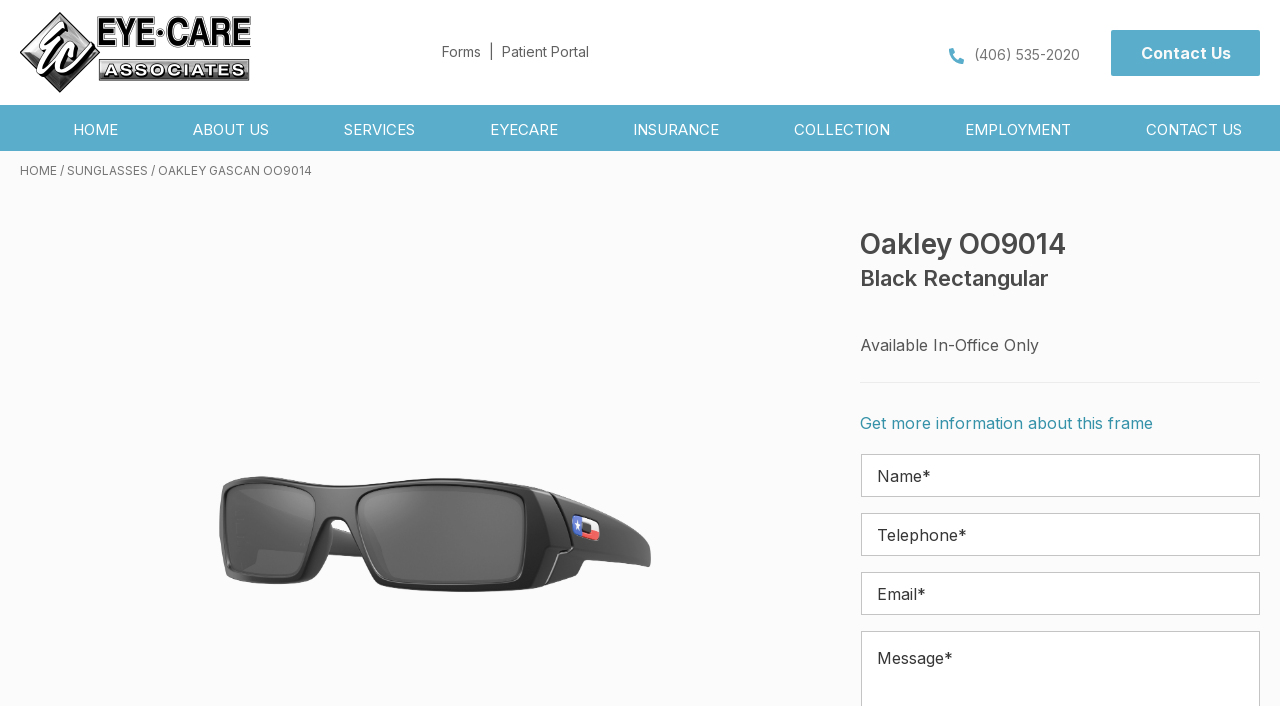

--- FILE ---
content_type: text/html; charset=UTF-8
request_url: https://eyecareaol.com/product/oakley-gascan-oo9014-matte-black-6/
body_size: 30277
content:
<!DOCTYPE html>
<html lang="en-US">
<head>
<meta charset="UTF-8" />
<script>
var gform;gform||(document.addEventListener("gform_main_scripts_loaded",function(){gform.scriptsLoaded=!0}),document.addEventListener("gform/theme/scripts_loaded",function(){gform.themeScriptsLoaded=!0}),window.addEventListener("DOMContentLoaded",function(){gform.domLoaded=!0}),gform={domLoaded:!1,scriptsLoaded:!1,themeScriptsLoaded:!1,isFormEditor:()=>"function"==typeof InitializeEditor,callIfLoaded:function(o){return!(!gform.domLoaded||!gform.scriptsLoaded||!gform.themeScriptsLoaded&&!gform.isFormEditor()||(gform.isFormEditor()&&console.warn("The use of gform.initializeOnLoaded() is deprecated in the form editor context and will be removed in Gravity Forms 3.1."),o(),0))},initializeOnLoaded:function(o){gform.callIfLoaded(o)||(document.addEventListener("gform_main_scripts_loaded",()=>{gform.scriptsLoaded=!0,gform.callIfLoaded(o)}),document.addEventListener("gform/theme/scripts_loaded",()=>{gform.themeScriptsLoaded=!0,gform.callIfLoaded(o)}),window.addEventListener("DOMContentLoaded",()=>{gform.domLoaded=!0,gform.callIfLoaded(o)}))},hooks:{action:{},filter:{}},addAction:function(o,r,e,t){gform.addHook("action",o,r,e,t)},addFilter:function(o,r,e,t){gform.addHook("filter",o,r,e,t)},doAction:function(o){gform.doHook("action",o,arguments)},applyFilters:function(o){return gform.doHook("filter",o,arguments)},removeAction:function(o,r){gform.removeHook("action",o,r)},removeFilter:function(o,r,e){gform.removeHook("filter",o,r,e)},addHook:function(o,r,e,t,n){null==gform.hooks[o][r]&&(gform.hooks[o][r]=[]);var d=gform.hooks[o][r];null==n&&(n=r+"_"+d.length),gform.hooks[o][r].push({tag:n,callable:e,priority:t=null==t?10:t})},doHook:function(r,o,e){var t;if(e=Array.prototype.slice.call(e,1),null!=gform.hooks[r][o]&&((o=gform.hooks[r][o]).sort(function(o,r){return o.priority-r.priority}),o.forEach(function(o){"function"!=typeof(t=o.callable)&&(t=window[t]),"action"==r?t.apply(null,e):e[0]=t.apply(null,e)})),"filter"==r)return e[0]},removeHook:function(o,r,t,n){var e;null!=gform.hooks[o][r]&&(e=(e=gform.hooks[o][r]).filter(function(o,r,e){return!!(null!=n&&n!=o.tag||null!=t&&t!=o.priority)}),gform.hooks[o][r]=e)}});
</script>

<meta name='viewport' content='width=device-width, initial-scale=1.0' />
<meta http-equiv='X-UA-Compatible' content='IE=edge' />
<link rel="profile" href="https://gmpg.org/xfn/11" />
<script type="text/javascript">
var templateUrl = 'https://eyecareaol.com/wp-content/themes/bb-theme-child';
</script>
<meta name='robots' content='index, follow, max-image-preview:large, max-snippet:-1, max-video-preview:-1' />

            <script data-no-defer="1" data-ezscrex="false" data-cfasync="false" data-pagespeed-no-defer data-cookieconsent="ignore">
                var ctPublicFunctions = {"_ajax_nonce":"acdb8caf1b","_rest_nonce":"2d3c961956","_ajax_url":"\/wp-admin\/admin-ajax.php","_rest_url":"https:\/\/eyecareaol.com\/wp-json\/","data__cookies_type":"none","data__ajax_type":"rest","data__bot_detector_enabled":"1","data__frontend_data_log_enabled":1,"cookiePrefix":"","wprocket_detected":false,"host_url":"eyecareaol.com","text__ee_click_to_select":"Click to select the whole data","text__ee_original_email":"The original one is","text__ee_got_it":"Got it","text__ee_blocked":"Blocked","text__ee_cannot_connect":"Cannot connect","text__ee_cannot_decode":"Can not decode email. Unknown reason","text__ee_email_decoder":"CleanTalk email decoder","text__ee_wait_for_decoding":"The magic is on the way, please wait for a few seconds!","text__ee_decoding_process":"Decoding the contact data, let us a few seconds to finish."}
            </script>
        
            <script data-no-defer="1" data-ezscrex="false" data-cfasync="false" data-pagespeed-no-defer data-cookieconsent="ignore">
                var ctPublic = {"_ajax_nonce":"acdb8caf1b","settings__forms__check_internal":"0","settings__forms__check_external":"0","settings__forms__force_protection":0,"settings__forms__search_test":"1","settings__data__bot_detector_enabled":"1","settings__sfw__anti_crawler":0,"blog_home":"https:\/\/eyecareaol.com\/","pixel__setting":"3","pixel__enabled":false,"pixel__url":null,"data__email_check_before_post":"1","data__email_check_exist_post":0,"data__cookies_type":"none","data__key_is_ok":true,"data__visible_fields_required":true,"wl_brandname":"Anti-Spam by CleanTalk","wl_brandname_short":"CleanTalk","ct_checkjs_key":558982103,"emailEncoderPassKey":"5a1566e028c2082204eb1bea978749d2","bot_detector_forms_excluded":"W10=","advancedCacheExists":false,"varnishCacheExists":false,"wc_ajax_add_to_cart":true}
            </script>
        
	<!-- This site is optimized with the Yoast SEO plugin v25.2 - https://yoast.com/wordpress/plugins/seo/ -->
	<title>Oakley Gascan OO9014 - Eyecare Associates</title>
	<link rel="canonical" href="https://eyecareaol.com/product/oakley-gascan-oo9014-matte-black-7/" />
	<meta property="og:locale" content="en_US" />
	<meta property="og:type" content="article" />
	<meta property="og:title" content="Oakley Gascan OO9014 - Eyecare Associates" />
	<meta property="og:description" content="Here at Eye Care Associates we are delighted to showcase Oakley frames. Oakley eyewear is considered to be one of the biggest and most trusted sunglasses brands for outdoor sports. Not only are Oakley eyewear made with great sophistication and precision, they also highlight comfort and durability. This Gascan OO9014 frame made from plastic comes&hellip;" />
	<meta property="og:url" content="https://eyecareaol.com/product/oakley-gascan-oo9014-matte-black-7/" />
	<meta property="og:site_name" content="Eyecare Associates" />
	<meta property="article:publisher" content="https://www.facebook.com/Eyecare-Associates-101453368375382" />
	<meta property="article:modified_time" content="2025-11-18T16:57:17+00:00" />
	<meta name="twitter:card" content="summary_large_image" />
	<meta name="twitter:image" content="https://atttpgdeen.cloudimg.io/cdn/n/n/http://ca.masterdb.co.uk//images/oakley/oakley_0oo9014_901440_matte_black_ref.jpg" />
	<script type="application/ld+json" class="yoast-schema-graph">{"@context":"https://schema.org","@graph":[{"@type":"WebPage","@id":"https://eyecareaol.com/product/oakley-gascan-oo9014-matte-black-7/","url":"https://eyecareaol.com/product/oakley-gascan-oo9014-matte-black-7/","name":"Oakley Gascan OO9014 - Eyecare Associates","isPartOf":{"@id":"https://eyecareaol.com/#website"},"primaryImageOfPage":{"@id":"https://eyecareaol.com/product/oakley-gascan-oo9014-matte-black-7/#primaryimage"},"image":{"@id":"https://eyecareaol.com/product/oakley-gascan-oo9014-matte-black-7/#primaryimage"},"thumbnailUrl":"https://atttpgdeen.cloudimg.io/cdn/n/n/http://ca.masterdb.co.uk//images/oakley/oakley_0oo9014_901440_matte_black_ref.jpg","datePublished":"2025-11-18T16:56:41+00:00","dateModified":"2025-11-18T16:57:17+00:00","breadcrumb":{"@id":"https://eyecareaol.com/product/oakley-gascan-oo9014-matte-black-7/#breadcrumb"},"inLanguage":"en-US","potentialAction":[{"@type":"ReadAction","target":["https://eyecareaol.com/product/oakley-gascan-oo9014-matte-black-7/"]}]},{"@type":"ImageObject","inLanguage":"en-US","@id":"https://eyecareaol.com/product/oakley-gascan-oo9014-matte-black-7/#primaryimage","url":"https://atttpgdeen.cloudimg.io/cdn/n/n/http://ca.masterdb.co.uk//images/oakley/oakley_0oo9014_901440_matte_black_ref.jpg","contentUrl":"https://atttpgdeen.cloudimg.io/cdn/n/n/http://ca.masterdb.co.uk//images/oakley/oakley_0oo9014_901440_matte_black_ref.jpg"},{"@type":"BreadcrumbList","@id":"https://eyecareaol.com/product/oakley-gascan-oo9014-matte-black-7/#breadcrumb","itemListElement":[{"@type":"ListItem","position":1,"name":"Home","item":"https://eyecareaol.com/"},{"@type":"ListItem","position":2,"name":"Catalog","item":"https://eyecareaol.com/catalog/"},{"@type":"ListItem","position":3,"name":"Oakley Gascan OO9014"}]},{"@type":"WebSite","@id":"https://eyecareaol.com/#website","url":"https://eyecareaol.com/","name":"Eyecare Associates","description":"","publisher":{"@id":"https://eyecareaol.com/#organization"},"potentialAction":[{"@type":"SearchAction","target":{"@type":"EntryPoint","urlTemplate":"https://eyecareaol.com/?s={search_term_string}"},"query-input":{"@type":"PropertyValueSpecification","valueRequired":true,"valueName":"search_term_string"}}],"inLanguage":"en-US"},{"@type":"Organization","@id":"https://eyecareaol.com/#organization","name":"Eyecare Associates","url":"https://eyecareaol.com/","logo":{"@type":"ImageObject","inLanguage":"en-US","@id":"https://eyecareaol.com/#/schema/logo/image/","url":"https://eyecareaol.com/wp-content/uploads/2022/07/eyecare-logo.png","contentUrl":"https://eyecareaol.com/wp-content/uploads/2022/07/eyecare-logo.png","width":462,"height":162,"caption":"Eyecare Associates"},"image":{"@id":"https://eyecareaol.com/#/schema/logo/image/"},"sameAs":["https://www.facebook.com/Eyecare-Associates-101453368375382"]}]}</script>
	<!-- / Yoast SEO plugin. -->


<link rel='dns-prefetch' href='//moderate.cleantalk.org' />
<link rel='dns-prefetch' href='//fonts.googleapis.com' />
<link href='https://fonts.gstatic.com' crossorigin rel='preconnect' />
<link rel="alternate" type="application/rss+xml" title="Eyecare Associates &raquo; Feed" href="https://eyecareaol.com/feed/" />
<link rel="alternate" type="application/rss+xml" title="Eyecare Associates &raquo; Comments Feed" href="https://eyecareaol.com/comments/feed/" />
<link rel="alternate" title="oEmbed (JSON)" type="application/json+oembed" href="https://eyecareaol.com/wp-json/oembed/1.0/embed?url=https%3A%2F%2Feyecareaol.com%2Fproduct%2Foakley-gascan-oo9014-matte-black-6%2F" />
<link rel="alternate" title="oEmbed (XML)" type="text/xml+oembed" href="https://eyecareaol.com/wp-json/oembed/1.0/embed?url=https%3A%2F%2Feyecareaol.com%2Fproduct%2Foakley-gascan-oo9014-matte-black-6%2F&#038;format=xml" />
<link rel="preload" href="https://eyecareaol.com/wp-content/plugins/bb-plugin/fonts/fontawesome/5.15.4/webfonts/fa-solid-900.woff2" as="font" type="font/woff2" crossorigin="anonymous">
<link rel="preload" href="https://eyecareaol.com/wp-content/plugins/bb-plugin/fonts/fontawesome/5.15.4/webfonts/fa-brands-400.woff2" as="font" type="font/woff2" crossorigin="anonymous">
<link rel="preload" href="https://eyecareaol.com/wp-content/plugins/bb-plugin/fonts/fontawesome/5.15.4/webfonts/fa-regular-400.woff2" as="font" type="font/woff2" crossorigin="anonymous">
<style id='wp-img-auto-sizes-contain-inline-css'>
img:is([sizes=auto i],[sizes^="auto," i]){contain-intrinsic-size:3000px 1500px}
/*# sourceURL=wp-img-auto-sizes-contain-inline-css */
</style>
<style id='wp-emoji-styles-inline-css'>

	img.wp-smiley, img.emoji {
		display: inline !important;
		border: none !important;
		box-shadow: none !important;
		height: 1em !important;
		width: 1em !important;
		margin: 0 0.07em !important;
		vertical-align: -0.1em !important;
		background: none !important;
		padding: 0 !important;
	}
/*# sourceURL=wp-emoji-styles-inline-css */
</style>
<style id='wp-block-library-inline-css'>
:root{--wp-block-synced-color:#7a00df;--wp-block-synced-color--rgb:122,0,223;--wp-bound-block-color:var(--wp-block-synced-color);--wp-editor-canvas-background:#ddd;--wp-admin-theme-color:#007cba;--wp-admin-theme-color--rgb:0,124,186;--wp-admin-theme-color-darker-10:#006ba1;--wp-admin-theme-color-darker-10--rgb:0,107,160.5;--wp-admin-theme-color-darker-20:#005a87;--wp-admin-theme-color-darker-20--rgb:0,90,135;--wp-admin-border-width-focus:2px}@media (min-resolution:192dpi){:root{--wp-admin-border-width-focus:1.5px}}.wp-element-button{cursor:pointer}:root .has-very-light-gray-background-color{background-color:#eee}:root .has-very-dark-gray-background-color{background-color:#313131}:root .has-very-light-gray-color{color:#eee}:root .has-very-dark-gray-color{color:#313131}:root .has-vivid-green-cyan-to-vivid-cyan-blue-gradient-background{background:linear-gradient(135deg,#00d084,#0693e3)}:root .has-purple-crush-gradient-background{background:linear-gradient(135deg,#34e2e4,#4721fb 50%,#ab1dfe)}:root .has-hazy-dawn-gradient-background{background:linear-gradient(135deg,#faaca8,#dad0ec)}:root .has-subdued-olive-gradient-background{background:linear-gradient(135deg,#fafae1,#67a671)}:root .has-atomic-cream-gradient-background{background:linear-gradient(135deg,#fdd79a,#004a59)}:root .has-nightshade-gradient-background{background:linear-gradient(135deg,#330968,#31cdcf)}:root .has-midnight-gradient-background{background:linear-gradient(135deg,#020381,#2874fc)}:root{--wp--preset--font-size--normal:16px;--wp--preset--font-size--huge:42px}.has-regular-font-size{font-size:1em}.has-larger-font-size{font-size:2.625em}.has-normal-font-size{font-size:var(--wp--preset--font-size--normal)}.has-huge-font-size{font-size:var(--wp--preset--font-size--huge)}.has-text-align-center{text-align:center}.has-text-align-left{text-align:left}.has-text-align-right{text-align:right}.has-fit-text{white-space:nowrap!important}#end-resizable-editor-section{display:none}.aligncenter{clear:both}.items-justified-left{justify-content:flex-start}.items-justified-center{justify-content:center}.items-justified-right{justify-content:flex-end}.items-justified-space-between{justify-content:space-between}.screen-reader-text{border:0;clip-path:inset(50%);height:1px;margin:-1px;overflow:hidden;padding:0;position:absolute;width:1px;word-wrap:normal!important}.screen-reader-text:focus{background-color:#ddd;clip-path:none;color:#444;display:block;font-size:1em;height:auto;left:5px;line-height:normal;padding:15px 23px 14px;text-decoration:none;top:5px;width:auto;z-index:100000}html :where(.has-border-color){border-style:solid}html :where([style*=border-top-color]){border-top-style:solid}html :where([style*=border-right-color]){border-right-style:solid}html :where([style*=border-bottom-color]){border-bottom-style:solid}html :where([style*=border-left-color]){border-left-style:solid}html :where([style*=border-width]){border-style:solid}html :where([style*=border-top-width]){border-top-style:solid}html :where([style*=border-right-width]){border-right-style:solid}html :where([style*=border-bottom-width]){border-bottom-style:solid}html :where([style*=border-left-width]){border-left-style:solid}html :where(img[class*=wp-image-]){height:auto;max-width:100%}:where(figure){margin:0 0 1em}html :where(.is-position-sticky){--wp-admin--admin-bar--position-offset:var(--wp-admin--admin-bar--height,0px)}@media screen and (max-width:600px){html :where(.is-position-sticky){--wp-admin--admin-bar--position-offset:0px}}

/*# sourceURL=wp-block-library-inline-css */
</style><style id='global-styles-inline-css'>
:root{--wp--preset--aspect-ratio--square: 1;--wp--preset--aspect-ratio--4-3: 4/3;--wp--preset--aspect-ratio--3-4: 3/4;--wp--preset--aspect-ratio--3-2: 3/2;--wp--preset--aspect-ratio--2-3: 2/3;--wp--preset--aspect-ratio--16-9: 16/9;--wp--preset--aspect-ratio--9-16: 9/16;--wp--preset--color--black: #000000;--wp--preset--color--cyan-bluish-gray: #abb8c3;--wp--preset--color--white: #ffffff;--wp--preset--color--pale-pink: #f78da7;--wp--preset--color--vivid-red: #cf2e2e;--wp--preset--color--luminous-vivid-orange: #ff6900;--wp--preset--color--luminous-vivid-amber: #fcb900;--wp--preset--color--light-green-cyan: #7bdcb5;--wp--preset--color--vivid-green-cyan: #00d084;--wp--preset--color--pale-cyan-blue: #8ed1fc;--wp--preset--color--vivid-cyan-blue: #0693e3;--wp--preset--color--vivid-purple: #9b51e0;--wp--preset--color--fl-heading-text: #212121;--wp--preset--color--fl-body-bg: #f5f5f5;--wp--preset--color--fl-body-text: #757575;--wp--preset--color--fl-accent: #363636;--wp--preset--color--fl-accent-hover: #2b7bb9;--wp--preset--color--fl-topbar-bg: #ffffff;--wp--preset--color--fl-topbar-text: #000000;--wp--preset--color--fl-topbar-link: #428bca;--wp--preset--color--fl-topbar-hover: #428bca;--wp--preset--color--fl-header-bg: #ffffff;--wp--preset--color--fl-header-text: #000000;--wp--preset--color--fl-header-link: #428bca;--wp--preset--color--fl-header-hover: #428bca;--wp--preset--color--fl-nav-bg: #ffffff;--wp--preset--color--fl-nav-link: #428bca;--wp--preset--color--fl-nav-hover: #428bca;--wp--preset--color--fl-content-bg: #ffffff;--wp--preset--color--fl-footer-widgets-bg: #ffffff;--wp--preset--color--fl-footer-widgets-text: #000000;--wp--preset--color--fl-footer-widgets-link: #428bca;--wp--preset--color--fl-footer-widgets-hover: #428bca;--wp--preset--color--fl-footer-bg: #ffffff;--wp--preset--color--fl-footer-text: #000000;--wp--preset--color--fl-footer-link: #428bca;--wp--preset--color--fl-footer-hover: #428bca;--wp--preset--gradient--vivid-cyan-blue-to-vivid-purple: linear-gradient(135deg,rgb(6,147,227) 0%,rgb(155,81,224) 100%);--wp--preset--gradient--light-green-cyan-to-vivid-green-cyan: linear-gradient(135deg,rgb(122,220,180) 0%,rgb(0,208,130) 100%);--wp--preset--gradient--luminous-vivid-amber-to-luminous-vivid-orange: linear-gradient(135deg,rgb(252,185,0) 0%,rgb(255,105,0) 100%);--wp--preset--gradient--luminous-vivid-orange-to-vivid-red: linear-gradient(135deg,rgb(255,105,0) 0%,rgb(207,46,46) 100%);--wp--preset--gradient--very-light-gray-to-cyan-bluish-gray: linear-gradient(135deg,rgb(238,238,238) 0%,rgb(169,184,195) 100%);--wp--preset--gradient--cool-to-warm-spectrum: linear-gradient(135deg,rgb(74,234,220) 0%,rgb(151,120,209) 20%,rgb(207,42,186) 40%,rgb(238,44,130) 60%,rgb(251,105,98) 80%,rgb(254,248,76) 100%);--wp--preset--gradient--blush-light-purple: linear-gradient(135deg,rgb(255,206,236) 0%,rgb(152,150,240) 100%);--wp--preset--gradient--blush-bordeaux: linear-gradient(135deg,rgb(254,205,165) 0%,rgb(254,45,45) 50%,rgb(107,0,62) 100%);--wp--preset--gradient--luminous-dusk: linear-gradient(135deg,rgb(255,203,112) 0%,rgb(199,81,192) 50%,rgb(65,88,208) 100%);--wp--preset--gradient--pale-ocean: linear-gradient(135deg,rgb(255,245,203) 0%,rgb(182,227,212) 50%,rgb(51,167,181) 100%);--wp--preset--gradient--electric-grass: linear-gradient(135deg,rgb(202,248,128) 0%,rgb(113,206,126) 100%);--wp--preset--gradient--midnight: linear-gradient(135deg,rgb(2,3,129) 0%,rgb(40,116,252) 100%);--wp--preset--font-size--small: 13px;--wp--preset--font-size--medium: 20px;--wp--preset--font-size--large: 36px;--wp--preset--font-size--x-large: 42px;--wp--preset--spacing--20: 0.44rem;--wp--preset--spacing--30: 0.67rem;--wp--preset--spacing--40: 1rem;--wp--preset--spacing--50: 1.5rem;--wp--preset--spacing--60: 2.25rem;--wp--preset--spacing--70: 3.38rem;--wp--preset--spacing--80: 5.06rem;--wp--preset--shadow--natural: 6px 6px 9px rgba(0, 0, 0, 0.2);--wp--preset--shadow--deep: 12px 12px 50px rgba(0, 0, 0, 0.4);--wp--preset--shadow--sharp: 6px 6px 0px rgba(0, 0, 0, 0.2);--wp--preset--shadow--outlined: 6px 6px 0px -3px rgb(255, 255, 255), 6px 6px rgb(0, 0, 0);--wp--preset--shadow--crisp: 6px 6px 0px rgb(0, 0, 0);}:where(.is-layout-flex){gap: 0.5em;}:where(.is-layout-grid){gap: 0.5em;}body .is-layout-flex{display: flex;}.is-layout-flex{flex-wrap: wrap;align-items: center;}.is-layout-flex > :is(*, div){margin: 0;}body .is-layout-grid{display: grid;}.is-layout-grid > :is(*, div){margin: 0;}:where(.wp-block-columns.is-layout-flex){gap: 2em;}:where(.wp-block-columns.is-layout-grid){gap: 2em;}:where(.wp-block-post-template.is-layout-flex){gap: 1.25em;}:where(.wp-block-post-template.is-layout-grid){gap: 1.25em;}.has-black-color{color: var(--wp--preset--color--black) !important;}.has-cyan-bluish-gray-color{color: var(--wp--preset--color--cyan-bluish-gray) !important;}.has-white-color{color: var(--wp--preset--color--white) !important;}.has-pale-pink-color{color: var(--wp--preset--color--pale-pink) !important;}.has-vivid-red-color{color: var(--wp--preset--color--vivid-red) !important;}.has-luminous-vivid-orange-color{color: var(--wp--preset--color--luminous-vivid-orange) !important;}.has-luminous-vivid-amber-color{color: var(--wp--preset--color--luminous-vivid-amber) !important;}.has-light-green-cyan-color{color: var(--wp--preset--color--light-green-cyan) !important;}.has-vivid-green-cyan-color{color: var(--wp--preset--color--vivid-green-cyan) !important;}.has-pale-cyan-blue-color{color: var(--wp--preset--color--pale-cyan-blue) !important;}.has-vivid-cyan-blue-color{color: var(--wp--preset--color--vivid-cyan-blue) !important;}.has-vivid-purple-color{color: var(--wp--preset--color--vivid-purple) !important;}.has-black-background-color{background-color: var(--wp--preset--color--black) !important;}.has-cyan-bluish-gray-background-color{background-color: var(--wp--preset--color--cyan-bluish-gray) !important;}.has-white-background-color{background-color: var(--wp--preset--color--white) !important;}.has-pale-pink-background-color{background-color: var(--wp--preset--color--pale-pink) !important;}.has-vivid-red-background-color{background-color: var(--wp--preset--color--vivid-red) !important;}.has-luminous-vivid-orange-background-color{background-color: var(--wp--preset--color--luminous-vivid-orange) !important;}.has-luminous-vivid-amber-background-color{background-color: var(--wp--preset--color--luminous-vivid-amber) !important;}.has-light-green-cyan-background-color{background-color: var(--wp--preset--color--light-green-cyan) !important;}.has-vivid-green-cyan-background-color{background-color: var(--wp--preset--color--vivid-green-cyan) !important;}.has-pale-cyan-blue-background-color{background-color: var(--wp--preset--color--pale-cyan-blue) !important;}.has-vivid-cyan-blue-background-color{background-color: var(--wp--preset--color--vivid-cyan-blue) !important;}.has-vivid-purple-background-color{background-color: var(--wp--preset--color--vivid-purple) !important;}.has-black-border-color{border-color: var(--wp--preset--color--black) !important;}.has-cyan-bluish-gray-border-color{border-color: var(--wp--preset--color--cyan-bluish-gray) !important;}.has-white-border-color{border-color: var(--wp--preset--color--white) !important;}.has-pale-pink-border-color{border-color: var(--wp--preset--color--pale-pink) !important;}.has-vivid-red-border-color{border-color: var(--wp--preset--color--vivid-red) !important;}.has-luminous-vivid-orange-border-color{border-color: var(--wp--preset--color--luminous-vivid-orange) !important;}.has-luminous-vivid-amber-border-color{border-color: var(--wp--preset--color--luminous-vivid-amber) !important;}.has-light-green-cyan-border-color{border-color: var(--wp--preset--color--light-green-cyan) !important;}.has-vivid-green-cyan-border-color{border-color: var(--wp--preset--color--vivid-green-cyan) !important;}.has-pale-cyan-blue-border-color{border-color: var(--wp--preset--color--pale-cyan-blue) !important;}.has-vivid-cyan-blue-border-color{border-color: var(--wp--preset--color--vivid-cyan-blue) !important;}.has-vivid-purple-border-color{border-color: var(--wp--preset--color--vivid-purple) !important;}.has-vivid-cyan-blue-to-vivid-purple-gradient-background{background: var(--wp--preset--gradient--vivid-cyan-blue-to-vivid-purple) !important;}.has-light-green-cyan-to-vivid-green-cyan-gradient-background{background: var(--wp--preset--gradient--light-green-cyan-to-vivid-green-cyan) !important;}.has-luminous-vivid-amber-to-luminous-vivid-orange-gradient-background{background: var(--wp--preset--gradient--luminous-vivid-amber-to-luminous-vivid-orange) !important;}.has-luminous-vivid-orange-to-vivid-red-gradient-background{background: var(--wp--preset--gradient--luminous-vivid-orange-to-vivid-red) !important;}.has-very-light-gray-to-cyan-bluish-gray-gradient-background{background: var(--wp--preset--gradient--very-light-gray-to-cyan-bluish-gray) !important;}.has-cool-to-warm-spectrum-gradient-background{background: var(--wp--preset--gradient--cool-to-warm-spectrum) !important;}.has-blush-light-purple-gradient-background{background: var(--wp--preset--gradient--blush-light-purple) !important;}.has-blush-bordeaux-gradient-background{background: var(--wp--preset--gradient--blush-bordeaux) !important;}.has-luminous-dusk-gradient-background{background: var(--wp--preset--gradient--luminous-dusk) !important;}.has-pale-ocean-gradient-background{background: var(--wp--preset--gradient--pale-ocean) !important;}.has-electric-grass-gradient-background{background: var(--wp--preset--gradient--electric-grass) !important;}.has-midnight-gradient-background{background: var(--wp--preset--gradient--midnight) !important;}.has-small-font-size{font-size: var(--wp--preset--font-size--small) !important;}.has-medium-font-size{font-size: var(--wp--preset--font-size--medium) !important;}.has-large-font-size{font-size: var(--wp--preset--font-size--large) !important;}.has-x-large-font-size{font-size: var(--wp--preset--font-size--x-large) !important;}
/*# sourceURL=global-styles-inline-css */
</style>

<style id='classic-theme-styles-inline-css'>
/*! This file is auto-generated */
.wp-block-button__link{color:#fff;background-color:#32373c;border-radius:9999px;box-shadow:none;text-decoration:none;padding:calc(.667em + 2px) calc(1.333em + 2px);font-size:1.125em}.wp-block-file__button{background:#32373c;color:#fff;text-decoration:none}
/*# sourceURL=/wp-includes/css/classic-themes.min.css */
</style>
<link rel='stylesheet' id='cleantalk-public-css-css' href='https://eyecareaol.com/wp-content/plugins/cleantalk-spam-protect/css/cleantalk-public.min.css?ver=6.56_1748343545' media='all' />
<link rel='stylesheet' id='cleantalk-email-decoder-css-css' href='https://eyecareaol.com/wp-content/plugins/cleantalk-spam-protect/css/cleantalk-email-decoder.min.css?ver=6.56_1748343545' media='all' />
<link rel='stylesheet' id='standard-branch-css' href='https://eyecareaol.com/wp-content/plugins/opticommerce-custom-functions//assets/css/standard.css' media='all' />
<link rel='stylesheet' id='photoswipe-css' href='https://eyecareaol.com/wp-content/plugins/woocommerce/assets/css/photoswipe/photoswipe.min.css?ver=10.3.5' media='all' />
<link rel='stylesheet' id='photoswipe-default-skin-css' href='https://eyecareaol.com/wp-content/plugins/woocommerce/assets/css/photoswipe/default-skin/default-skin.min.css?ver=10.3.5' media='all' />
<link rel='stylesheet' id='woocommerce-layout-css' href='https://eyecareaol.com/wp-content/plugins/woocommerce/assets/css/woocommerce-layout.css?ver=10.3.5' media='all' />
<link rel='stylesheet' id='woocommerce-smallscreen-css' href='https://eyecareaol.com/wp-content/plugins/woocommerce/assets/css/woocommerce-smallscreen.css?ver=10.3.5' media='only screen and (max-width: 767px)' />
<link rel='stylesheet' id='woocommerce-general-css' href='https://eyecareaol.com/wp-content/plugins/woocommerce/assets/css/woocommerce.css?ver=10.3.5' media='all' />
<style id='woocommerce-inline-inline-css'>
.woocommerce form .form-row .required { visibility: visible; }
/*# sourceURL=woocommerce-inline-inline-css */
</style>
<link rel='stylesheet' id='font-awesome-5-css' href='https://eyecareaol.com/wp-content/plugins/bb-plugin/fonts/fontawesome/5.15.4/css/all.min.css?ver=2.9.4' media='all' />
<link rel='stylesheet' id='fl-builder-layout-bundle-72bba8412b61acedb9d04cebef888153-css' href='https://eyecareaol.com/wp-content/uploads/bb-plugin/cache/72bba8412b61acedb9d04cebef888153-layout-bundle.css?ver=2.9.4-1.5.0.3' media='all' />
<link rel='stylesheet' id='woo-variation-swatches-css' href='https://eyecareaol.com/wp-content/plugins/woo-variation-swatches/assets/css/frontend.min.css?ver=1742885502' media='all' />
<style id='woo-variation-swatches-inline-css'>
:root {
--wvs-tick:url("data:image/svg+xml;utf8,%3Csvg filter='drop-shadow(0px 0px 2px rgb(0 0 0 / .8))' xmlns='http://www.w3.org/2000/svg'  viewBox='0 0 30 30'%3E%3Cpath fill='none' stroke='%23ffffff' stroke-linecap='round' stroke-linejoin='round' stroke-width='4' d='M4 16L11 23 27 7'/%3E%3C/svg%3E");

--wvs-cross:url("data:image/svg+xml;utf8,%3Csvg filter='drop-shadow(0px 0px 5px rgb(255 255 255 / .6))' xmlns='http://www.w3.org/2000/svg' width='72px' height='72px' viewBox='0 0 24 24'%3E%3Cpath fill='none' stroke='%23ff0000' stroke-linecap='round' stroke-width='0.6' d='M5 5L19 19M19 5L5 19'/%3E%3C/svg%3E");
--wvs-single-product-item-width:30px;
--wvs-single-product-item-height:30px;
--wvs-single-product-item-font-size:16px}
/*# sourceURL=woo-variation-swatches-inline-css */
</style>
<link rel='stylesheet' id='brands-styles-css' href='https://eyecareaol.com/wp-content/plugins/woocommerce/assets/css/brands.css?ver=10.3.5' media='all' />
<style id='akismet-widget-style-inline-css'>

			.a-stats {
				--akismet-color-mid-green: #357b49;
				--akismet-color-white: #fff;
				--akismet-color-light-grey: #f6f7f7;

				max-width: 350px;
				width: auto;
			}

			.a-stats * {
				all: unset;
				box-sizing: border-box;
			}

			.a-stats strong {
				font-weight: 600;
			}

			.a-stats a.a-stats__link,
			.a-stats a.a-stats__link:visited,
			.a-stats a.a-stats__link:active {
				background: var(--akismet-color-mid-green);
				border: none;
				box-shadow: none;
				border-radius: 8px;
				color: var(--akismet-color-white);
				cursor: pointer;
				display: block;
				font-family: -apple-system, BlinkMacSystemFont, 'Segoe UI', 'Roboto', 'Oxygen-Sans', 'Ubuntu', 'Cantarell', 'Helvetica Neue', sans-serif;
				font-weight: 500;
				padding: 12px;
				text-align: center;
				text-decoration: none;
				transition: all 0.2s ease;
			}

			/* Extra specificity to deal with TwentyTwentyOne focus style */
			.widget .a-stats a.a-stats__link:focus {
				background: var(--akismet-color-mid-green);
				color: var(--akismet-color-white);
				text-decoration: none;
			}

			.a-stats a.a-stats__link:hover {
				filter: brightness(110%);
				box-shadow: 0 4px 12px rgba(0, 0, 0, 0.06), 0 0 2px rgba(0, 0, 0, 0.16);
			}

			.a-stats .count {
				color: var(--akismet-color-white);
				display: block;
				font-size: 1.5em;
				line-height: 1.4;
				padding: 0 13px;
				white-space: nowrap;
			}
		
/*# sourceURL=akismet-widget-style-inline-css */
</style>
<link rel='stylesheet' id='jquery-magnificpopup-css' href='https://eyecareaol.com/wp-content/plugins/bb-plugin/css/jquery.magnificpopup.min.css?ver=2.9.4' media='all' />
<link rel='stylesheet' id='base-css' href='https://eyecareaol.com/wp-content/themes/bb-theme/css/base.min.css?ver=1.7.18.1' media='all' />
<link rel='stylesheet' id='fl-automator-skin-css' href='https://eyecareaol.com/wp-content/uploads/bb-theme/skin-68359a4b67ca1.css?ver=1.7.18.1' media='all' />
<link rel='stylesheet' id='fl-child-theme-css' href='https://eyecareaol.com/wp-content/themes/bb-theme-child/style.css?ver=6.9' media='all' />
<link rel='stylesheet' id='pp-animate-css' href='https://eyecareaol.com/wp-content/plugins/bbpowerpack/assets/css/animate.min.css?ver=3.5.1' media='all' />
<link rel='stylesheet' id='fl-builder-google-fonts-58531c2756a8936d5221725e2ace6675-css' href='//fonts.googleapis.com/css?family=Inter%3A600%2C400%2C300%2C700%7CMontserrat%3A400%7CMulish%3A400%2C700%7COpen+Sans%3A700&#038;ver=6.9' media='all' />
<!--n2css--><!--n2js--><script src="https://eyecareaol.com/wp-content/plugins/cleantalk-spam-protect/js/apbct-public-bundle.min.js?ver=6.56_1748343545" id="apbct-public-bundle-js-js"></script>
<script src="https://moderate.cleantalk.org/ct-bot-detector-wrapper.js?ver=6.56" id="ct_bot_detector-js" defer data-wp-strategy="defer"></script>
<script src="https://eyecareaol.com/wp-includes/js/jquery/jquery.min.js?ver=3.7.1" id="jquery-core-js"></script>
<script src="https://eyecareaol.com/wp-includes/js/jquery/jquery-migrate.min.js?ver=3.4.1" id="jquery-migrate-js"></script>
<script src="https://eyecareaol.com/wp-content/plugins/woocommerce/assets/js/jquery-blockui/jquery.blockUI.min.js?ver=2.7.0-wc.10.3.5" id="wc-jquery-blockui-js" data-wp-strategy="defer"></script>
<script id="wc-add-to-cart-js-extra">
var wc_add_to_cart_params = {"ajax_url":"/wp-admin/admin-ajax.php","wc_ajax_url":"/?wc-ajax=%%endpoint%%","i18n_view_cart":"View cart","cart_url":"https://eyecareaol.com","is_cart":"","cart_redirect_after_add":"no"};
//# sourceURL=wc-add-to-cart-js-extra
</script>
<script src="https://eyecareaol.com/wp-content/plugins/woocommerce/assets/js/frontend/add-to-cart.min.js?ver=10.3.5" id="wc-add-to-cart-js" defer data-wp-strategy="defer"></script>
<script src="https://eyecareaol.com/wp-content/plugins/woocommerce/assets/js/zoom/jquery.zoom.min.js?ver=1.7.21-wc.10.3.5" id="wc-zoom-js" defer data-wp-strategy="defer"></script>
<script src="https://eyecareaol.com/wp-content/plugins/woocommerce/assets/js/flexslider/jquery.flexslider.min.js?ver=2.7.2-wc.10.3.5" id="wc-flexslider-js" defer data-wp-strategy="defer"></script>
<script src="https://eyecareaol.com/wp-content/plugins/woocommerce/assets/js/photoswipe/photoswipe.min.js?ver=4.1.1-wc.10.3.5" id="wc-photoswipe-js" defer data-wp-strategy="defer"></script>
<script src="https://eyecareaol.com/wp-content/plugins/woocommerce/assets/js/photoswipe/photoswipe-ui-default.min.js?ver=4.1.1-wc.10.3.5" id="wc-photoswipe-ui-default-js" defer data-wp-strategy="defer"></script>
<script id="wc-single-product-js-extra">
var wc_single_product_params = {"i18n_required_rating_text":"Please select a rating","i18n_rating_options":["1 of 5 stars","2 of 5 stars","3 of 5 stars","4 of 5 stars","5 of 5 stars"],"i18n_product_gallery_trigger_text":"View full-screen image gallery","review_rating_required":"yes","flexslider":{"rtl":false,"animation":"slide","smoothHeight":true,"directionNav":false,"controlNav":"thumbnails","slideshow":false,"animationSpeed":500,"animationLoop":false,"allowOneSlide":false},"zoom_enabled":"1","zoom_options":[],"photoswipe_enabled":"1","photoswipe_options":{"shareEl":false,"closeOnScroll":false,"history":false,"hideAnimationDuration":0,"showAnimationDuration":0},"flexslider_enabled":"1"};
//# sourceURL=wc-single-product-js-extra
</script>
<script src="https://eyecareaol.com/wp-content/plugins/woocommerce/assets/js/frontend/single-product.min.js?ver=10.3.5" id="wc-single-product-js" defer data-wp-strategy="defer"></script>
<script src="https://eyecareaol.com/wp-content/plugins/woocommerce/assets/js/js-cookie/js.cookie.min.js?ver=2.1.4-wc.10.3.5" id="wc-js-cookie-js" defer data-wp-strategy="defer"></script>
<script id="woocommerce-js-extra">
var woocommerce_params = {"ajax_url":"/wp-admin/admin-ajax.php","wc_ajax_url":"/?wc-ajax=%%endpoint%%","i18n_password_show":"Show password","i18n_password_hide":"Hide password"};
//# sourceURL=woocommerce-js-extra
</script>
<script src="https://eyecareaol.com/wp-content/plugins/woocommerce/assets/js/frontend/woocommerce.min.js?ver=10.3.5" id="woocommerce-js" defer data-wp-strategy="defer"></script>
<link rel="https://api.w.org/" href="https://eyecareaol.com/wp-json/" /><link rel="alternate" title="JSON" type="application/json" href="https://eyecareaol.com/wp-json/wp/v2/product/1186294" /><link rel="EditURI" type="application/rsd+xml" title="RSD" href="https://eyecareaol.com/xmlrpc.php?rsd" />
<link rel='shortlink' href='https://eyecareaol.com/?p=1186294' />
		<script>
			var bb_powerpack = {
				version: '2.40.1.6',
				getAjaxUrl: function() { return atob( 'aHR0cHM6Ly9leWVjYXJlYW9sLmNvbS93cC1hZG1pbi9hZG1pbi1hamF4LnBocA==' ); },
				callback: function() {},
				post_id: 1186294,
				search_term: '',
				current_page: 'https://eyecareaol.com/product/oakley-gascan-oo9014-matte-black-6/',
				conditionals: {
					is_front_page: false,
					is_home: false,
					is_archive: false,
					is_tax: false,
										is_author: false,
					current_author: false,
					is_search: false,
									}
			};
		</script>
			<noscript><style>.woocommerce-product-gallery{ opacity: 1 !important; }</style></noscript>
	<link rel="icon" href="https://eyecareaol.com/wp-content/uploads/2022/07/cropped-fv-icon-32x32.png" sizes="32x32" />
<link rel="icon" href="https://eyecareaol.com/wp-content/uploads/2022/07/cropped-fv-icon-192x192.png" sizes="192x192" />
<link rel="apple-touch-icon" href="https://eyecareaol.com/wp-content/uploads/2022/07/cropped-fv-icon-180x180.png" />
<meta name="msapplication-TileImage" content="https://eyecareaol.com/wp-content/uploads/2022/07/cropped-fv-icon-270x270.png" />
<!-- Google Tag Manager -->
<script>(function(w,d,s,l,i){w[l]=w[l]||[];w[l].push({'gtm.start':
new Date().getTime(),event:'gtm.js'});var f=d.getElementsByTagName(s)[0],
j=d.createElement(s),dl=l!='dataLayer'?'&l='+l:'';j.async=true;j.src=
'https://www.googletagmanager.com/gtm.js?id='+i+dl;f.parentNode.insertBefore(j,f);
})(window,document,'script','dataLayer','GTM-PPJ9VKW');</script>
<!-- End Google Tag Manager -->
</head>
<body class="wp-singular product-template-default single single-product postid-1186294 wp-theme-bb-theme wp-child-theme-bb-theme-child theme-bb-theme fl-builder-2-9-4 fl-themer-1-5-0-3 fl-theme-1-7-18-1 fl-no-js body-contact-us woocommerce woocommerce-page woocommerce-no-js fl-theme-builder-header fl-theme-builder-header-header fl-theme-builder-footer fl-theme-builder-footer-footer fl-theme-builder-singular fl-theme-builder-singular-product-detail-glasses woo-variation-swatches wvs-behavior-blur wvs-theme-bb-theme-child wvs-show-label wvs-tooltip fl-framework-base fl-preset-default fl-full-width fl-search-active woo-4 woo-products-per-page-16" itemscope="itemscope" itemtype="https://schema.org/WebPage">
<!-- Google Tag Manager (noscript) -->
<noscript><iframe src="https://www.googletagmanager.com/ns.html?id=GTM-PPJ9VKW"
height="0" width="0" style="display:none;visibility:hidden"></iframe></noscript>
<!-- End Google Tag Manager (noscript) --><a aria-label="Skip to content" class="fl-screen-reader-text" href="#fl-main-content">Skip to content</a><div class="fl-page">
	<header class="fl-builder-content fl-builder-content-28 fl-builder-global-templates-locked" data-post-id="28" data-type="header" data-sticky="0" data-sticky-on="" data-sticky-breakpoint="medium" data-shrink="0" data-overlay="0" data-overlay-bg="transparent" data-shrink-image-height="50px" role="banner" itemscope="itemscope" itemtype="http://schema.org/WPHeader"><div class="fl-row fl-row-full-width fl-row-bg-color fl-node-35oztr9cbwyq fl-row-default-height fl-row-align-center fl-visible-desktop fl-visible-large fl-visible-medium" data-node="35oztr9cbwyq">
	<div class="fl-row-content-wrap">
						<div class="fl-row-content fl-row-fixed-width fl-node-content">
		
<div class="fl-col-group fl-node-gto9f7lu80nz fl-col-group-equal-height fl-col-group-align-top" data-node="gto9f7lu80nz">
			<div class="fl-col fl-node-iykledn6t7wv fl-col-bg-color fl-col-small" data-node="iykledn6t7wv">
	<div class="fl-col-content fl-node-content"><div class="fl-module fl-module-pp-image fl-node-g830wiofrczd" data-node="g830wiofrczd">
	<div class="fl-module-content fl-node-content">
		<div class="pp-photo-container">
	<div class="pp-photo pp-photo-align-left pp-photo-align-responsive-left" itemscope itemtype="http://schema.org/ImageObject">
		<div class="pp-photo-content">
			<div class="pp-photo-content-inner">
								<a href="https://eyecareaol.com" target="_self" itemprop="url">
									<img loading="lazy" decoding="async" class="pp-photo-img wp-image-827330 size-full" src="https://eyecareaol.com/wp-content/uploads/2022/07/eyecare-logo.png" alt="eyecare-logo" itemprop="image" height="162" width="462" srcset="https://eyecareaol.com/wp-content/uploads/2022/07/eyecare-logo.png 462w, https://eyecareaol.com/wp-content/uploads/2022/07/eyecare-logo-300x105.png 300w" sizes="auto, (max-width: 462px) 100vw, 462px"  />
					<div class="pp-overlay-bg"></div>
													</a>
							</div>
					</div>
	</div>
</div>
	</div>
</div>
</div>
</div>
			<div class="fl-col fl-node-ds56cayuezkb fl-col-bg-color fl-col-has-cols" data-node="ds56cayuezkb">
	<div class="fl-col-content fl-node-content">
<div class="fl-col-group fl-node-vehuq5jiwd69 fl-col-group-nested fl-col-group-equal-height fl-col-group-align-top" data-node="vehuq5jiwd69">
			<div class="fl-col fl-node-dtskvylg7w3z fl-col-bg-color" data-node="dtskvylg7w3z">
	<div class="fl-col-content fl-node-content"><div class="fl-module fl-module-rich-text fl-node-i71ltco6k94x" data-node="i71ltco6k94x">
	<div class="fl-module-content fl-node-content">
		<div class="fl-rich-text">
	<p><a href="/forms/">Forms</a>  |  <a href="http://www.mysecurehealthdata.com/" target="_blank">Patient Portal</a></p>
</div>
	</div>
</div>
</div>
</div>
			<div class="fl-col fl-node-ec9fqgvoitr7 fl-col-bg-color fl-col-small" data-node="ec9fqgvoitr7">
	<div class="fl-col-content fl-node-content"><div class="fl-module fl-module-rich-text fl-node-j58pkniuxrma header-phn" data-node="j58pkniuxrma">
	<div class="fl-module-content fl-node-content">
		<div class="fl-rich-text">
	<p><a href="tel:(406) 535-2020"><img decoding="async" src="/wp-content/uploads/2022/07/phone-icon.png" />(406) 535-2020</a></p>
</div>
	</div>
</div>
</div>
</div>
			<div class="fl-col fl-node-d0yespwfckbz fl-col-bg-color fl-col-small" data-node="d0yespwfckbz">
	<div class="fl-col-content fl-node-content"><div class="fl-module fl-module-pp-smart-button fl-node-gq6jmasctl7e apnt-btn" data-node="gq6jmasctl7e">
	<div class="fl-module-content fl-node-content">
		<div class="pp-button-wrap pp-button-width-custom">
	<a href="/contact-us/" target="_self" class="pp-button" role="button" aria-label="Contact Us">
						<span class="pp-button-text">Contact Us</span>
					</a>
</div>
	</div>
</div>
</div>
</div>
	</div>
</div>
</div>
	</div>
		</div>
	</div>
</div>
<div class="fl-row fl-row-full-width fl-row-bg-color fl-node-94t163ecwhrs fl-row-default-height fl-row-align-center fl-visible-desktop fl-visible-large fl-visible-medium" data-node="94t163ecwhrs">
	<div class="fl-row-content-wrap">
						<div class="fl-row-content fl-row-fixed-width fl-node-content">
		
<div class="fl-col-group fl-node-k6r2wjm4bhqa" data-node="k6r2wjm4bhqa">
			<div class="fl-col fl-node-prg4cn9bkuhd fl-col-bg-color" data-node="prg4cn9bkuhd">
	<div class="fl-col-content fl-node-content"><div class="fl-module fl-module-pp-advanced-menu fl-node-bovek7zfa1ys menu-bar" data-node="bovek7zfa1ys">
	<div class="fl-module-content fl-node-content">
					<div class="pp-advanced-menu-mobile">
			<button class="pp-advanced-menu-mobile-toggle hamburger" tabindex="0" aria-label="Menu" aria-expanded="false">
				<div class="pp-hamburger"><div class="pp-hamburger-box"><div class="pp-hamburger-inner"></div></div></div>			</button>
			</div>
			<div class="pp-advanced-menu pp-advanced-menu-accordion-collapse pp-menu-default pp-menu-align-center pp-menu-position-below">
   	   	<div class="pp-clear"></div>
	<nav class="pp-menu-nav" aria-label="Menu" itemscope="itemscope" itemtype="https://schema.org/SiteNavigationElement">
		<ul id="menu-main-menu" class="menu pp-advanced-menu-horizontal pp-toggle-arrows"><li id="menu-item-827372" class="menu-item menu-item-type-post_type menu-item-object-page menu-item-home"><a href="https://eyecareaol.com/"><span class="menu-item-text">Home</span></a></li><li id="menu-item-1009803" class="menu-item menu-item-type-post_type menu-item-object-page"><a href="https://eyecareaol.com/about-us/"><span class="menu-item-text">About Us</span></a></li><li id="menu-item-827370" class="menu-item menu-item-type-post_type menu-item-object-page menu-item-has-children pp-has-submenu"><div class="pp-has-submenu-container"><a href="https://eyecareaol.com/services/"><span class="menu-item-text">Services<span class="pp-menu-toggle" tabindex="0" aria-expanded="false" aria-label="Services: submenu" role="button"></span></span></a></div><ul class="sub-menu">	<li id="menu-item-1009804" class="menu-item menu-item-type-post_type menu-item-object-page"><a href="https://eyecareaol.com/services/eye-examination/"><span class="menu-item-text">Eye Examination</span></a></li>	<li id="menu-item-1009806" class="menu-item menu-item-type-post_type menu-item-object-page"><a href="https://eyecareaol.com/services/myopia-management/"><span class="menu-item-text">Myopia Management</span></a></li>	<li id="menu-item-1009807" class="menu-item menu-item-type-post_type menu-item-object-page"><a href="https://eyecareaol.com/services/pediatric-vision-care/"><span class="menu-item-text">Pediatric Vision Care</span></a></li>	<li id="menu-item-1009808" class="menu-item menu-item-type-post_type menu-item-object-page"><a href="https://eyecareaol.com/services/surgical-co-management/"><span class="menu-item-text">Surgical Co-Management</span></a></li>	<li id="menu-item-1009809" class="menu-item menu-item-type-post_type menu-item-object-page"><a href="https://eyecareaol.com/services/fittings-and-repair/"><span class="menu-item-text">Fittings and Repair</span></a></li></ul></li><li id="menu-item-827369" class="menu-item menu-item-type-post_type menu-item-object-page menu-item-has-children pp-has-submenu"><div class="pp-has-submenu-container"><a href="https://eyecareaol.com/eyecare/"><span class="menu-item-text">Eyecare<span class="pp-menu-toggle" tabindex="0" aria-expanded="false" aria-label="Eyecare: submenu" role="button"></span></span></a></div><ul class="sub-menu">	<li id="menu-item-1031322" class="menu-item menu-item-type-post_type menu-item-object-page"><a href="https://eyecareaol.com/eyecare/presbyopia/"><span class="menu-item-text">Presbyopia</span></a></li>	<li id="menu-item-1031323" class="menu-item menu-item-type-post_type menu-item-object-page"><a href="https://eyecareaol.com/eyecare/flashes-and-floaters/"><span class="menu-item-text">Flashes and Floaters</span></a></li>	<li id="menu-item-1031324" class="menu-item menu-item-type-post_type menu-item-object-page"><a href="https://eyecareaol.com/eyecare/cataracts/"><span class="menu-item-text">Cataracts</span></a></li>	<li id="menu-item-1031325" class="menu-item menu-item-type-post_type menu-item-object-page"><a href="https://eyecareaol.com/eyecare/diabetes/"><span class="menu-item-text">Diabetes</span></a></li>	<li id="menu-item-1031326" class="menu-item menu-item-type-post_type menu-item-object-page"><a href="https://eyecareaol.com/eyecare/macular-degeneration/"><span class="menu-item-text">Macular Degeneration</span></a></li>	<li id="menu-item-1031327" class="menu-item menu-item-type-post_type menu-item-object-page"><a href="https://eyecareaol.com/eyecare/contact-lenses-examination/"><span class="menu-item-text">Contact Lenses Examination</span></a></li>	<li id="menu-item-1031328" class="menu-item menu-item-type-post_type menu-item-object-page"><a href="https://eyecareaol.com/eyecare/glaucoma/"><span class="menu-item-text">Glaucoma</span></a></li>	<li id="menu-item-1031329" class="menu-item menu-item-type-post_type menu-item-object-page"><a href="https://eyecareaol.com/eyecare/ocular-disease/"><span class="menu-item-text">Ocular Disease</span></a></li>	<li id="menu-item-1031330" class="menu-item menu-item-type-post_type menu-item-object-page"><a href="https://eyecareaol.com/eyecare/dry-eye/"><span class="menu-item-text">Dry Eye</span></a></li>	<li id="menu-item-1031331" class="menu-item menu-item-type-post_type menu-item-object-page"><a href="https://eyecareaol.com/eyecare/computer-vision-syndrome/"><span class="menu-item-text">Computer Vision Syndrome</span></a></li></ul></li><li id="menu-item-827368" class="menu-item menu-item-type-post_type menu-item-object-page menu-item-has-children pp-has-submenu"><div class="pp-has-submenu-container"><a href="https://eyecareaol.com/insurance/"><span class="menu-item-text">Insurance<span class="pp-menu-toggle" tabindex="0" aria-expanded="false" aria-label="Insurance: submenu" role="button"></span></span></a></div><ul class="sub-menu">	<li id="menu-item-1031332" class="menu-item menu-item-type-post_type menu-item-object-page"><a href="https://eyecareaol.com/eyecare-savings-plan/"><span class="menu-item-text">Eyecare Savings Plan</span></a></li></ul></li><li id="menu-item-1009810" class="menu-item menu-item-type-custom menu-item-object-custom menu-item-has-children pp-has-submenu"><div class="pp-has-submenu-container"><a href="/catalog/"><span class="menu-item-text">Collection<span class="pp-menu-toggle" tabindex="0" aria-expanded="false" aria-label="Collection: submenu" role="button"></span></span></a></div><ul class="sub-menu">	<li id="menu-item-1009656" class="menu-item menu-item-type-custom menu-item-object-custom"><a href="/product-category/eyeglasses/"><span class="menu-item-text">View Eyeglasses</span></a></li>	<li id="menu-item-1009657" class="menu-item menu-item-type-custom menu-item-object-custom"><a href="/product-category/sunglasses/"><span class="menu-item-text">View Sunglasses</span></a></li></ul></li><li id="menu-item-1049613" class="menu-item menu-item-type-post_type menu-item-object-page"><a href="https://eyecareaol.com/employment/"><span class="menu-item-text">Employment</span></a></li><li id="menu-item-827365" class="menu-item menu-item-type-post_type menu-item-object-page"><a href="https://eyecareaol.com/contact-us/"><span class="menu-item-text">Contact Us</span></a></li></ul>	</nav>
</div>
<script type="text/html" id="pp-menu-bovek7zfa1ys"><div class="pp-advanced-menu pp-advanced-menu-accordion-collapse off-canvas pp-menu-position-below">
	<div class="pp-clear"></div>
	<nav class="pp-menu-nav pp-off-canvas-menu pp-menu-left" aria-label="Menu" itemscope="itemscope" itemtype="https://schema.org/SiteNavigationElement">
		<a href="javascript:void(0)" class="pp-menu-close-btn" aria-label="Close the menu" role="button">×</a>
		<ul id="menu-main-menu-1" class="menu pp-advanced-menu-horizontal pp-toggle-arrows"><li id="menu-item-827372" class="menu-item menu-item-type-post_type menu-item-object-page menu-item-home"><a href="https://eyecareaol.com/"><span class="menu-item-text">Home</span></a></li><li id="menu-item-1009803" class="menu-item menu-item-type-post_type menu-item-object-page"><a href="https://eyecareaol.com/about-us/"><span class="menu-item-text">About Us</span></a></li><li id="menu-item-827370" class="menu-item menu-item-type-post_type menu-item-object-page menu-item-has-children pp-has-submenu"><div class="pp-has-submenu-container"><a href="https://eyecareaol.com/services/"><span class="menu-item-text">Services<span class="pp-menu-toggle" tabindex="0" aria-expanded="false" aria-label="Services: submenu" role="button"></span></span></a></div><ul class="sub-menu">	<li id="menu-item-1009804" class="menu-item menu-item-type-post_type menu-item-object-page"><a href="https://eyecareaol.com/services/eye-examination/"><span class="menu-item-text">Eye Examination</span></a></li>	<li id="menu-item-1009806" class="menu-item menu-item-type-post_type menu-item-object-page"><a href="https://eyecareaol.com/services/myopia-management/"><span class="menu-item-text">Myopia Management</span></a></li>	<li id="menu-item-1009807" class="menu-item menu-item-type-post_type menu-item-object-page"><a href="https://eyecareaol.com/services/pediatric-vision-care/"><span class="menu-item-text">Pediatric Vision Care</span></a></li>	<li id="menu-item-1009808" class="menu-item menu-item-type-post_type menu-item-object-page"><a href="https://eyecareaol.com/services/surgical-co-management/"><span class="menu-item-text">Surgical Co-Management</span></a></li>	<li id="menu-item-1009809" class="menu-item menu-item-type-post_type menu-item-object-page"><a href="https://eyecareaol.com/services/fittings-and-repair/"><span class="menu-item-text">Fittings and Repair</span></a></li></ul></li><li id="menu-item-827369" class="menu-item menu-item-type-post_type menu-item-object-page menu-item-has-children pp-has-submenu"><div class="pp-has-submenu-container"><a href="https://eyecareaol.com/eyecare/"><span class="menu-item-text">Eyecare<span class="pp-menu-toggle" tabindex="0" aria-expanded="false" aria-label="Eyecare: submenu" role="button"></span></span></a></div><ul class="sub-menu">	<li id="menu-item-1031322" class="menu-item menu-item-type-post_type menu-item-object-page"><a href="https://eyecareaol.com/eyecare/presbyopia/"><span class="menu-item-text">Presbyopia</span></a></li>	<li id="menu-item-1031323" class="menu-item menu-item-type-post_type menu-item-object-page"><a href="https://eyecareaol.com/eyecare/flashes-and-floaters/"><span class="menu-item-text">Flashes and Floaters</span></a></li>	<li id="menu-item-1031324" class="menu-item menu-item-type-post_type menu-item-object-page"><a href="https://eyecareaol.com/eyecare/cataracts/"><span class="menu-item-text">Cataracts</span></a></li>	<li id="menu-item-1031325" class="menu-item menu-item-type-post_type menu-item-object-page"><a href="https://eyecareaol.com/eyecare/diabetes/"><span class="menu-item-text">Diabetes</span></a></li>	<li id="menu-item-1031326" class="menu-item menu-item-type-post_type menu-item-object-page"><a href="https://eyecareaol.com/eyecare/macular-degeneration/"><span class="menu-item-text">Macular Degeneration</span></a></li>	<li id="menu-item-1031327" class="menu-item menu-item-type-post_type menu-item-object-page"><a href="https://eyecareaol.com/eyecare/contact-lenses-examination/"><span class="menu-item-text">Contact Lenses Examination</span></a></li>	<li id="menu-item-1031328" class="menu-item menu-item-type-post_type menu-item-object-page"><a href="https://eyecareaol.com/eyecare/glaucoma/"><span class="menu-item-text">Glaucoma</span></a></li>	<li id="menu-item-1031329" class="menu-item menu-item-type-post_type menu-item-object-page"><a href="https://eyecareaol.com/eyecare/ocular-disease/"><span class="menu-item-text">Ocular Disease</span></a></li>	<li id="menu-item-1031330" class="menu-item menu-item-type-post_type menu-item-object-page"><a href="https://eyecareaol.com/eyecare/dry-eye/"><span class="menu-item-text">Dry Eye</span></a></li>	<li id="menu-item-1031331" class="menu-item menu-item-type-post_type menu-item-object-page"><a href="https://eyecareaol.com/eyecare/computer-vision-syndrome/"><span class="menu-item-text">Computer Vision Syndrome</span></a></li></ul></li><li id="menu-item-827368" class="menu-item menu-item-type-post_type menu-item-object-page menu-item-has-children pp-has-submenu"><div class="pp-has-submenu-container"><a href="https://eyecareaol.com/insurance/"><span class="menu-item-text">Insurance<span class="pp-menu-toggle" tabindex="0" aria-expanded="false" aria-label="Insurance: submenu" role="button"></span></span></a></div><ul class="sub-menu">	<li id="menu-item-1031332" class="menu-item menu-item-type-post_type menu-item-object-page"><a href="https://eyecareaol.com/eyecare-savings-plan/"><span class="menu-item-text">Eyecare Savings Plan</span></a></li></ul></li><li id="menu-item-1009810" class="menu-item menu-item-type-custom menu-item-object-custom menu-item-has-children pp-has-submenu"><div class="pp-has-submenu-container"><a href="/catalog/"><span class="menu-item-text">Collection<span class="pp-menu-toggle" tabindex="0" aria-expanded="false" aria-label="Collection: submenu" role="button"></span></span></a></div><ul class="sub-menu">	<li id="menu-item-1009656" class="menu-item menu-item-type-custom menu-item-object-custom"><a href="/product-category/eyeglasses/"><span class="menu-item-text">View Eyeglasses</span></a></li>	<li id="menu-item-1009657" class="menu-item menu-item-type-custom menu-item-object-custom"><a href="/product-category/sunglasses/"><span class="menu-item-text">View Sunglasses</span></a></li></ul></li><li id="menu-item-1049613" class="menu-item menu-item-type-post_type menu-item-object-page"><a href="https://eyecareaol.com/employment/"><span class="menu-item-text">Employment</span></a></li><li id="menu-item-827365" class="menu-item menu-item-type-post_type menu-item-object-page"><a href="https://eyecareaol.com/contact-us/"><span class="menu-item-text">Contact Us</span></a></li></ul>	</nav>
</div>
</script>	</div>
</div>
</div>
</div>
	</div>
		</div>
	</div>
</div>
<div class="fl-row fl-row-fixed-width fl-row-bg-none fl-node-m7ocxla3y2t0 fl-row-default-height fl-row-align-center fl-visible-mobile" data-node="m7ocxla3y2t0">
	<div class="fl-row-content-wrap">
						<div class="fl-row-content fl-row-fixed-width fl-node-content">
		
<div class="fl-col-group fl-node-onb16dx3z7hl" data-node="onb16dx3z7hl">
			<div class="fl-col fl-node-bqn5zdxf0hp2 fl-col-bg-color" data-node="bqn5zdxf0hp2">
	<div class="fl-col-content fl-node-content"><div class="fl-module fl-module-rich-text fl-node-7cz3u80o5eqn header-form" data-node="7cz3u80o5eqn">
	<div class="fl-module-content fl-node-content">
		<div class="fl-rich-text">
	<p style="margin-bottom: 0px;"><a href="/forms/">Forms</a> | <a href="http://www.mysecurehealthdata.com/" target="_blank">Patient Portal</a></p>
</div>
	</div>
</div>
</div>
</div>
	</div>

<div class="fl-col-group fl-node-5rulb4vjp7xs fl-col-group-equal-height fl-col-group-align-center fl-col-group-custom-width" data-node="5rulb4vjp7xs">
			<div class="fl-col fl-node-iyx28dg5a9wr fl-col-bg-color fl-col-small fl-col-small-custom-width" data-node="iyx28dg5a9wr">
	<div class="fl-col-content fl-node-content"><div class="fl-module fl-module-pp-advanced-menu fl-node-ukvaosrfh79z menu-bar" data-node="ukvaosrfh79z">
	<div class="fl-module-content fl-node-content">
					<div class="pp-advanced-menu-mobile">
			<button class="pp-advanced-menu-mobile-toggle hamburger" tabindex="0" aria-label="Menu" aria-expanded="false">
				<div class="pp-hamburger"><div class="pp-hamburger-box"><div class="pp-hamburger-inner"></div></div></div>			</button>
			</div>
			<div id="pp-menu-ukvaosrfh79z"><div class="pp-advanced-menu pp-advanced-menu-accordion-collapse off-canvas pp-menu-position-below">
	<div class="pp-clear"></div>
	<nav class="pp-menu-nav pp-off-canvas-menu pp-menu-left" aria-label="Menu" itemscope="itemscope" itemtype="https://schema.org/SiteNavigationElement">
		<a href="javascript:void(0)" class="pp-menu-close-btn" aria-label="Close the menu" role="button">×</a>
		<ul id="menu-main-menu-2" class="menu pp-advanced-menu-horizontal pp-toggle-arrows"><li id="menu-item-827372" class="menu-item menu-item-type-post_type menu-item-object-page menu-item-home"><a href="https://eyecareaol.com/"><span class="menu-item-text">Home</span></a></li><li id="menu-item-1009803" class="menu-item menu-item-type-post_type menu-item-object-page"><a href="https://eyecareaol.com/about-us/"><span class="menu-item-text">About Us</span></a></li><li id="menu-item-827370" class="menu-item menu-item-type-post_type menu-item-object-page menu-item-has-children pp-has-submenu"><div class="pp-has-submenu-container"><a href="https://eyecareaol.com/services/"><span class="menu-item-text">Services<span class="pp-menu-toggle" tabindex="0" aria-expanded="false" aria-label="Services: submenu" role="button"></span></span></a></div><ul class="sub-menu">	<li id="menu-item-1009804" class="menu-item menu-item-type-post_type menu-item-object-page"><a href="https://eyecareaol.com/services/eye-examination/"><span class="menu-item-text">Eye Examination</span></a></li>	<li id="menu-item-1009806" class="menu-item menu-item-type-post_type menu-item-object-page"><a href="https://eyecareaol.com/services/myopia-management/"><span class="menu-item-text">Myopia Management</span></a></li>	<li id="menu-item-1009807" class="menu-item menu-item-type-post_type menu-item-object-page"><a href="https://eyecareaol.com/services/pediatric-vision-care/"><span class="menu-item-text">Pediatric Vision Care</span></a></li>	<li id="menu-item-1009808" class="menu-item menu-item-type-post_type menu-item-object-page"><a href="https://eyecareaol.com/services/surgical-co-management/"><span class="menu-item-text">Surgical Co-Management</span></a></li>	<li id="menu-item-1009809" class="menu-item menu-item-type-post_type menu-item-object-page"><a href="https://eyecareaol.com/services/fittings-and-repair/"><span class="menu-item-text">Fittings and Repair</span></a></li></ul></li><li id="menu-item-827369" class="menu-item menu-item-type-post_type menu-item-object-page menu-item-has-children pp-has-submenu"><div class="pp-has-submenu-container"><a href="https://eyecareaol.com/eyecare/"><span class="menu-item-text">Eyecare<span class="pp-menu-toggle" tabindex="0" aria-expanded="false" aria-label="Eyecare: submenu" role="button"></span></span></a></div><ul class="sub-menu">	<li id="menu-item-1031322" class="menu-item menu-item-type-post_type menu-item-object-page"><a href="https://eyecareaol.com/eyecare/presbyopia/"><span class="menu-item-text">Presbyopia</span></a></li>	<li id="menu-item-1031323" class="menu-item menu-item-type-post_type menu-item-object-page"><a href="https://eyecareaol.com/eyecare/flashes-and-floaters/"><span class="menu-item-text">Flashes and Floaters</span></a></li>	<li id="menu-item-1031324" class="menu-item menu-item-type-post_type menu-item-object-page"><a href="https://eyecareaol.com/eyecare/cataracts/"><span class="menu-item-text">Cataracts</span></a></li>	<li id="menu-item-1031325" class="menu-item menu-item-type-post_type menu-item-object-page"><a href="https://eyecareaol.com/eyecare/diabetes/"><span class="menu-item-text">Diabetes</span></a></li>	<li id="menu-item-1031326" class="menu-item menu-item-type-post_type menu-item-object-page"><a href="https://eyecareaol.com/eyecare/macular-degeneration/"><span class="menu-item-text">Macular Degeneration</span></a></li>	<li id="menu-item-1031327" class="menu-item menu-item-type-post_type menu-item-object-page"><a href="https://eyecareaol.com/eyecare/contact-lenses-examination/"><span class="menu-item-text">Contact Lenses Examination</span></a></li>	<li id="menu-item-1031328" class="menu-item menu-item-type-post_type menu-item-object-page"><a href="https://eyecareaol.com/eyecare/glaucoma/"><span class="menu-item-text">Glaucoma</span></a></li>	<li id="menu-item-1031329" class="menu-item menu-item-type-post_type menu-item-object-page"><a href="https://eyecareaol.com/eyecare/ocular-disease/"><span class="menu-item-text">Ocular Disease</span></a></li>	<li id="menu-item-1031330" class="menu-item menu-item-type-post_type menu-item-object-page"><a href="https://eyecareaol.com/eyecare/dry-eye/"><span class="menu-item-text">Dry Eye</span></a></li>	<li id="menu-item-1031331" class="menu-item menu-item-type-post_type menu-item-object-page"><a href="https://eyecareaol.com/eyecare/computer-vision-syndrome/"><span class="menu-item-text">Computer Vision Syndrome</span></a></li></ul></li><li id="menu-item-827368" class="menu-item menu-item-type-post_type menu-item-object-page menu-item-has-children pp-has-submenu"><div class="pp-has-submenu-container"><a href="https://eyecareaol.com/insurance/"><span class="menu-item-text">Insurance<span class="pp-menu-toggle" tabindex="0" aria-expanded="false" aria-label="Insurance: submenu" role="button"></span></span></a></div><ul class="sub-menu">	<li id="menu-item-1031332" class="menu-item menu-item-type-post_type menu-item-object-page"><a href="https://eyecareaol.com/eyecare-savings-plan/"><span class="menu-item-text">Eyecare Savings Plan</span></a></li></ul></li><li id="menu-item-1009810" class="menu-item menu-item-type-custom menu-item-object-custom menu-item-has-children pp-has-submenu"><div class="pp-has-submenu-container"><a href="/catalog/"><span class="menu-item-text">Collection<span class="pp-menu-toggle" tabindex="0" aria-expanded="false" aria-label="Collection: submenu" role="button"></span></span></a></div><ul class="sub-menu">	<li id="menu-item-1009656" class="menu-item menu-item-type-custom menu-item-object-custom"><a href="/product-category/eyeglasses/"><span class="menu-item-text">View Eyeglasses</span></a></li>	<li id="menu-item-1009657" class="menu-item menu-item-type-custom menu-item-object-custom"><a href="/product-category/sunglasses/"><span class="menu-item-text">View Sunglasses</span></a></li></ul></li><li id="menu-item-1049613" class="menu-item menu-item-type-post_type menu-item-object-page"><a href="https://eyecareaol.com/employment/"><span class="menu-item-text">Employment</span></a></li><li id="menu-item-827365" class="menu-item menu-item-type-post_type menu-item-object-page"><a href="https://eyecareaol.com/contact-us/"><span class="menu-item-text">Contact Us</span></a></li></ul>	</nav>
</div>
</div>	</div>
</div>
</div>
</div>
			<div class="fl-col fl-node-ad5u4pvmjsez fl-col-bg-color fl-col-small fl-col-small-custom-width" data-node="ad5u4pvmjsez">
	<div class="fl-col-content fl-node-content"><div class="fl-module fl-module-pp-image fl-node-r7iyovhdfqj8" data-node="r7iyovhdfqj8">
	<div class="fl-module-content fl-node-content">
		<div class="pp-photo-container">
	<div class="pp-photo pp-photo-align-center pp-photo-align-responsive-center" itemscope itemtype="http://schema.org/ImageObject">
		<div class="pp-photo-content">
			<div class="pp-photo-content-inner">
								<a href="https://eyecareaol.com" target="_self" itemprop="url">
									<img loading="lazy" decoding="async" class="pp-photo-img wp-image-971472 size-full" src="https://eyecareaol.com/wp-content/uploads/2022/07/mobile-logo.png" alt="mobile-logo" itemprop="image" height="81" width="231"  />
					<div class="pp-overlay-bg"></div>
													</a>
							</div>
					</div>
	</div>
</div>
	</div>
</div>
</div>
</div>
			<div class="fl-col fl-node-bc8o7pa6nugq fl-col-bg-color fl-col-small fl-col-small-custom-width" data-node="bc8o7pa6nugq">
	<div class="fl-col-content fl-node-content"><div class="fl-module fl-module-icon fl-node-8edy1s52mjn6 fl-visible-mobile" data-node="8edy1s52mjn6">
	<div class="fl-module-content fl-node-content">
		<div class="fl-icon-wrap">
	<span class="fl-icon">
								<a href="tel:(406)%20535-2020" target="_self">
							<i class="fas fa-phone" aria-hidden="true"></i>
						</a>
			</span>
	</div>
	</div>
</div>
</div>
</div>
	</div>

<div class="fl-col-group fl-node-9tbvkop5z7ad" data-node="9tbvkop5z7ad">
				</div>
		</div>
	</div>
</div>
</header>	<div id="fl-main-content" class="fl-page-content" itemprop="mainContentOfPage" role="main">

		<div class="woocommerce-notices-wrapper"></div><div class="fl-builder-content fl-builder-content-924142 fl-builder-global-templates-locked product type-product post-1186294 status-publish first instock product_cat-catalog product_cat-men-sunglasses product_cat-oakley-sunglasses product_cat-sunglasses has-post-thumbnail sold-individually shipping-taxable product-type-variable" data-post-id="924142"><div class="fl-row fl-row-full-width fl-row-bg-color fl-node-k3mgxdit0zfs fl-row-default-height fl-row-align-center" data-node="k3mgxdit0zfs">
	<div class="fl-row-content-wrap">
						<div class="fl-row-content fl-row-fixed-width fl-node-content">
		
<div class="fl-col-group fl-node-m5hise98lyjc" data-node="m5hise98lyjc">
			<div class="fl-col fl-node-q5h9uinz8lt1 fl-col-bg-color" data-node="q5h9uinz8lt1">
	<div class="fl-col-content fl-node-content"><div class="fl-module fl-module-fl-woo-breadcrumb fl-node-bsvr6xfgqyca bread-crumbs" data-node="bsvr6xfgqyca">
	<div class="fl-module-content fl-node-content">
		<nav class="woocommerce-breadcrumb" aria-label="Breadcrumb"><a href="https://eyecareaol.com">Home</a>&nbsp;&#47;&nbsp;<a href="https://eyecareaol.com/product-category/sunglasses/">Sunglasses</a>&nbsp;&#47;&nbsp;Oakley Gascan OO9014</nav>	</div>
</div>
</div>
</div>
	</div>
		</div>
	</div>
</div>
<div class="fl-row fl-row-full-width fl-row-bg-color fl-node-caq89kosjerf fl-row-default-height fl-row-align-center info-row" data-node="caq89kosjerf">
	<div class="fl-row-content-wrap">
						<div class="fl-row-content fl-row-fixed-width fl-node-content">
		
<div class="fl-col-group fl-node-mre7g0ocpdt5 fl-col-group-equal-height fl-col-group-align-center fl-col-group-custom-width" data-node="mre7g0ocpdt5">
			<div class="fl-col fl-node-b0v5j6hu7mdy fl-col-bg-color fl-col-small-custom-width" data-node="b0v5j6hu7mdy">
	<div class="fl-col-content fl-node-content"><div class="fl-module fl-module-pp-image fl-node-8mnu1gjdc9ft" data-node="8mnu1gjdc9ft">
	<div class="fl-module-content fl-node-content">
		<div class="pp-photo-container">
	<div class="pp-photo pp-photo-align-center pp-photo-align-responsive-default" itemscope itemtype="http://schema.org/ImageObject">
		<div class="pp-photo-content">
			<div class="pp-photo-content-inner">
									<img decoding="async" class="pp-photo-img wp-image-1186296 size-full" src="https://atttpgdeen.cloudimg.io/cdn/n/n/http://ca.masterdb.co.uk//images/oakley/oakley_0oo9014_901440_matte_black_ref.jpg" alt="oakley_0oo9014_901440_matte_black_ref" itemprop="image" title="oakley_0oo9014_901440_matte_black_ref"  />
					<div class="pp-overlay-bg"></div>
												</div>
					</div>
	</div>
</div>
	</div>
</div>
<div class="fl-module fl-module-html fl-node-ghjnewfsdo8i" data-node="ghjnewfsdo8i">
	<div class="fl-module-content fl-node-content">
		<div class="fl-html">
	</div>
	</div>
</div>
</div>
</div>
			<div class="fl-col fl-node-65ad30hcronk fl-col-bg-color fl-col-small fl-col-small-custom-width max-380" data-node="65ad30hcronk">
	<div class="fl-col-content fl-node-content"><div class="fl-module fl-module-pp-heading fl-node-lp93sauinr6j prod-info-mod" data-node="lp93sauinr6j">
	<div class="fl-module-content fl-node-content">
		<div class="pp-heading-content">
		<div class="pp-heading  pp-left pp-dual-heading">
		
		<h1 class="heading-title">

			
			<span class="title-text pp-primary-title">Oakley
 OO9014</span>

											<span class="title-text pp-secondary-title"><span class="prod-color">Black
 Rectangular
</span></span>
			
			
		</h1>

		
	</div>

			<div class="pp-sub-heading">
			<p style="margin: 0;">Available In-Office Only</p><hr class="line-sepa" /><p><span class="cl-red">Get more information about this frame</span></p>		</div>
	
	</div>
	</div>
</div>
<div class="fl-module fl-module-pp-gravity-form fl-node-qz9gcb2ked01 contact-form" data-node="qz9gcb2ked01">
	<div class="fl-module-content fl-node-content">
		<div class="pp-gf-content">
	<div class="pp-gf-inner">
		
                <div class='gf_browser_chrome gform_wrapper gravity-theme gform-theme--no-framework' data-form-theme='gravity-theme' data-form-index='0' id='gform_wrapper_1' ><div id='gf_1' class='gform_anchor' tabindex='-1'></div><form method='post' enctype='multipart/form-data' target='gform_ajax_frame_1' id='gform_1'  action='/product/oakley-gascan-oo9014-matte-black-6/#gf_1' data-formid='1' novalidate>
                        <div class='gform-body gform_body'><div id='gform_fields_1' class='gform_fields top_label form_sublabel_below description_below validation_below'><div id="field_1_6" class="gfield gfield--type-honeypot gform_validation_container field_sublabel_below gfield--has-description field_description_below field_validation_below gfield_visibility_visible"  ><label class='gfield_label gform-field-label' for='input_1_6'>Phone</label><div class='ginput_container'><input name='input_6' id='input_1_6' type='text' value='' autocomplete='new-password'/></div><div class='gfield_description' id='gfield_description_1_6'>This field is for validation purposes and should be left unchanged.</div></div><div id="field_1_2" class="gfield gfield--type-text gfield_contains_required field_sublabel_below gfield--no-description field_description_below hidden_label field_validation_below gfield_visibility_visible"  ><label class='gfield_label gform-field-label' for='input_1_2'>Name*<span class="gfield_required"><span class="gfield_required gfield_required_text">(Required)</span></span></label><div class='ginput_container ginput_container_text'><input name='input_2' id='input_1_2' type='text' value='' class='large'   tabindex='100' placeholder='Name*' aria-required="true" aria-invalid="false"   /></div></div><div id="field_1_4" class="gfield gfield--type-phone gfield_contains_required field_sublabel_below gfield--no-description field_description_below hidden_label field_validation_below gfield_visibility_visible"  ><label class='gfield_label gform-field-label' for='input_1_4'>Telephone<span class="gfield_required"><span class="gfield_required gfield_required_text">(Required)</span></span></label><div class='ginput_container ginput_container_phone'><input name='input_4' id='input_1_4' type='tel' value='' class='large' tabindex='101' placeholder='Telephone*' aria-required="true" aria-invalid="false"   /></div></div><div id="field_1_3" class="gfield gfield--type-email gfield_contains_required field_sublabel_below gfield--no-description field_description_below hidden_label field_validation_below gfield_visibility_visible"  ><label class='gfield_label gform-field-label' for='input_1_3'>Email<span class="gfield_required"><span class="gfield_required gfield_required_text">(Required)</span></span></label><div class='ginput_container ginput_container_email'>
                            <input name='input_3' id='input_1_3' type='email' value='' class='medium' tabindex='102'  placeholder='Email*' aria-required="true" aria-invalid="false"  />
                        </div></div><div id="field_1_5" class="gfield gfield--type-textarea gfield_contains_required field_sublabel_below gfield--no-description field_description_below hidden_label field_validation_below gfield_visibility_visible"  ><label class='gfield_label gform-field-label' for='input_1_5'>Message<span class="gfield_required"><span class="gfield_required gfield_required_text">(Required)</span></span></label><div class='ginput_container ginput_container_textarea'><textarea name='input_5' id='input_1_5' class='textarea medium' tabindex='103'   placeholder='Message*' aria-required="true" aria-invalid="false"   rows='10' cols='50'></textarea></div></div></div></div>
        <div class='gform-footer gform_footer top_label'> <input type='submit' id='gform_submit_button_1' class='gform_button button' onclick='gform.submission.handleButtonClick(this);' data-submission-type='submit' value='Submit Inquiry' tabindex='104' /> <input type='hidden' name='gform_ajax' value='form_id=1&amp;title=&amp;description=&amp;tabindex=100&amp;theme=gravity-theme&amp;styles=[]&amp;hash=eb068f4d11db0c7e4033892211fca5d6' />
            <input type='hidden' class='gform_hidden' name='gform_submission_method' data-js='gform_submission_method_1' value='iframe' />
            <input type='hidden' class='gform_hidden' name='gform_theme' data-js='gform_theme_1' id='gform_theme_1' value='gravity-theme' />
            <input type='hidden' class='gform_hidden' name='gform_style_settings' data-js='gform_style_settings_1' id='gform_style_settings_1' value='[]' />
            <input type='hidden' class='gform_hidden' name='is_submit_1' value='1' />
            <input type='hidden' class='gform_hidden' name='gform_submit' value='1' />
            
            <input type='hidden' class='gform_hidden' name='gform_unique_id' value='' />
            <input type='hidden' class='gform_hidden' name='state_1' value='WyJbXSIsIjcxYjRkZjU4MTU5MTI2YWQ4YWY1ZGUwOWU0MzY3ZjEwIl0=' />
            <input type='hidden' autocomplete='off' class='gform_hidden' name='gform_target_page_number_1' id='gform_target_page_number_1' value='0' />
            <input type='hidden' autocomplete='off' class='gform_hidden' name='gform_source_page_number_1' id='gform_source_page_number_1' value='1' />
            <input type='hidden' name='gform_field_values' value='' />
            
        </div>
                        <input type="hidden" id="ct_checkjs_069059b7ef840f0c74a814ec9237b6ec" name="ct_checkjs" value="0" /><script >setTimeout(function(){var ct_input_name = "ct_checkjs_069059b7ef840f0c74a814ec9237b6ec";if (document.getElementById(ct_input_name) !== null) {var ct_input_value = document.getElementById(ct_input_name).value;document.getElementById(ct_input_name).value = document.getElementById(ct_input_name).value.replace(ct_input_value, '558982103');}}, 1000);</script><label id="apbct_label_id_15065" class="apbct_special_field"><input
                    class="apbct_special_field apbct__email_id__gravity_form"
                    name="apbct_email_id__gravity_form"
                    type="text" size="30" maxlength="200" autocomplete="off"
                    value=""
                /></label><p style="display: none !important;" class="akismet-fields-container" data-prefix="ak_"><label>&#916;<textarea name="ak_hp_textarea" cols="45" rows="8" maxlength="100"></textarea></label><input type="hidden" id="ak_js_1" name="ak_js" value="236"/><script>document.getElementById( "ak_js_1" ).setAttribute( "value", ( new Date() ).getTime() );</script></p></form>
                        </div>
		                <iframe style='display:none;width:0px;height:0px;' src='about:blank' name='gform_ajax_frame_1' id='gform_ajax_frame_1' title='This iframe contains the logic required to handle Ajax powered Gravity Forms.'></iframe>
		                <script>
gform.initializeOnLoaded( function() {gformInitSpinner( 1, 'https://eyecareaol.com/wp-content/plugins/gravityforms/images/spinner.svg', true );jQuery('#gform_ajax_frame_1').on('load',function(){var contents = jQuery(this).contents().find('*').html();var is_postback = contents.indexOf('GF_AJAX_POSTBACK') >= 0;if(!is_postback){return;}var form_content = jQuery(this).contents().find('#gform_wrapper_1');var is_confirmation = jQuery(this).contents().find('#gform_confirmation_wrapper_1').length > 0;var is_redirect = contents.indexOf('gformRedirect(){') >= 0;var is_form = form_content.length > 0 && ! is_redirect && ! is_confirmation;var mt = parseInt(jQuery('html').css('margin-top'), 10) + parseInt(jQuery('body').css('margin-top'), 10) + 100;if(is_form){jQuery('#gform_wrapper_1').html(form_content.html());if(form_content.hasClass('gform_validation_error')){jQuery('#gform_wrapper_1').addClass('gform_validation_error');} else {jQuery('#gform_wrapper_1').removeClass('gform_validation_error');}setTimeout( function() { /* delay the scroll by 50 milliseconds to fix a bug in chrome */ jQuery(document).scrollTop(jQuery('#gform_wrapper_1').offset().top - mt); }, 50 );if(window['gformInitDatepicker']) {gformInitDatepicker();}if(window['gformInitPriceFields']) {gformInitPriceFields();}var current_page = jQuery('#gform_source_page_number_1').val();gformInitSpinner( 1, 'https://eyecareaol.com/wp-content/plugins/gravityforms/images/spinner.svg', true );jQuery(document).trigger('gform_page_loaded', [1, current_page]);window['gf_submitting_1'] = false;}else if(!is_redirect){var confirmation_content = jQuery(this).contents().find('.GF_AJAX_POSTBACK').html();if(!confirmation_content){confirmation_content = contents;}jQuery('#gform_wrapper_1').replaceWith(confirmation_content);jQuery(document).scrollTop(jQuery('#gf_1').offset().top - mt);jQuery(document).trigger('gform_confirmation_loaded', [1]);window['gf_submitting_1'] = false;wp.a11y.speak(jQuery('#gform_confirmation_message_1').text());}else{jQuery('#gform_1').append(contents);if(window['gformRedirect']) {gformRedirect();}}jQuery(document).trigger("gform_pre_post_render", [{ formId: "1", currentPage: "current_page", abort: function() { this.preventDefault(); } }]);        if (event && event.defaultPrevented) {                return;        }        const gformWrapperDiv = document.getElementById( "gform_wrapper_1" );        if ( gformWrapperDiv ) {            const visibilitySpan = document.createElement( "span" );            visibilitySpan.id = "gform_visibility_test_1";            gformWrapperDiv.insertAdjacentElement( "afterend", visibilitySpan );        }        const visibilityTestDiv = document.getElementById( "gform_visibility_test_1" );        let postRenderFired = false;        function triggerPostRender() {            if ( postRenderFired ) {                return;            }            postRenderFired = true;            gform.core.triggerPostRenderEvents( 1, current_page );            if ( visibilityTestDiv ) {                visibilityTestDiv.parentNode.removeChild( visibilityTestDiv );            }        }        function debounce( func, wait, immediate ) {            var timeout;            return function() {                var context = this, args = arguments;                var later = function() {                    timeout = null;                    if ( !immediate ) func.apply( context, args );                };                var callNow = immediate && !timeout;                clearTimeout( timeout );                timeout = setTimeout( later, wait );                if ( callNow ) func.apply( context, args );            };        }        const debouncedTriggerPostRender = debounce( function() {            triggerPostRender();        }, 200 );        if ( visibilityTestDiv && visibilityTestDiv.offsetParent === null ) {            const observer = new MutationObserver( ( mutations ) => {                mutations.forEach( ( mutation ) => {                    if ( mutation.type === 'attributes' && visibilityTestDiv.offsetParent !== null ) {                        debouncedTriggerPostRender();                        observer.disconnect();                    }                });            });            observer.observe( document.body, {                attributes: true,                childList: false,                subtree: true,                attributeFilter: [ 'style', 'class' ],            });        } else {            triggerPostRender();        }    } );} );
</script>
	</div>
</div>
	</div>
</div>
</div>
</div>
	</div>
		</div>
	</div>
</div>
<div class="fl-row fl-row-full-width fl-row-bg-color fl-node-nq51byte246w fl-row-default-height fl-row-align-center fitmix-popup" data-node="nq51byte246w">
	<div class="fl-row-content-wrap">
						<div class="fl-row-content fl-row-fixed-width fl-node-content">
		
<div class="fl-col-group fl-node-scg3yvjwl1tm" data-node="scg3yvjwl1tm">
			<div class="fl-col fl-node-4zgfr7mab2s6 fl-col-bg-color fl-col-has-cols" data-node="4zgfr7mab2s6">
	<div class="fl-col-content fl-node-content">
<div class="fl-col-group fl-node-fi258c4u6sd0 fl-col-group-nested fl-col-group-equal-height fl-col-group-align-center fl-col-group-custom-width" data-node="fi258c4u6sd0">
			<div class="fl-col fl-node-9l1n5d8zcfwh fl-col-bg-color fl-col-small-custom-width" data-node="9l1n5d8zcfwh">
	<div class="fl-col-content fl-node-content"><div class="fl-module fl-module-pp-image fl-node-1cn4abyp8lmv" data-node="1cn4abyp8lmv">
	<div class="fl-module-content fl-node-content">
		<div class="pp-photo-container">
	<div class="pp-photo pp-photo-align-left pp-photo-align-responsive-default" itemscope itemtype="http://schema.org/ImageObject">
		<div class="pp-photo-content">
			<div class="pp-photo-content-inner">
									<img loading="lazy" decoding="async" class="pp-photo-img wp-image-971472 size-full" src="https://eyecareaol.com/wp-content/uploads/2022/07/mobile-logo.png" alt="mobile-logo" itemprop="image" height="81" width="231"  />
					<div class="pp-overlay-bg"></div>
												</div>
					</div>
	</div>
</div>
	</div>
</div>
</div>
</div>
			<div class="fl-col fl-node-7g4smnjruwza fl-col-bg-color fl-col-small fl-col-small-custom-width" data-node="7g4smnjruwza">
	<div class="fl-col-content fl-node-content"><div class="fl-module fl-module-pp-image fl-node-es265ywa4ftk fitmix-close" data-node="es265ywa4ftk">
	<div class="fl-module-content fl-node-content">
		<div class="pp-photo-container">
	<div class="pp-photo pp-photo-align-right pp-photo-align-responsive-default" itemscope itemtype="http://schema.org/ImageObject">
		<div class="pp-photo-content">
			<div class="pp-photo-content-inner">
								<a href="#" target="_self" itemprop="url">
									<img loading="lazy" decoding="async" class="pp-photo-img wp-image-1009910 size-full" src="https://eyecareaol.com/wp-content/uploads/2022/07/cancel.png" alt="cancel" itemprop="image" height="19" width="21"  />
					<div class="pp-overlay-bg"></div>
													</a>
							</div>
					</div>
	</div>
</div>
	</div>
</div>
</div>
</div>
	</div>
</div>
</div>
	</div>

<div class="fl-col-group fl-node-pl5w8r920j4b fl-col-group-custom-width" data-node="pl5w8r920j4b">
			<div class="fl-col fl-node-m9wu12sokf67 fl-col-bg-color fl-col-small-custom-width fitmix-cam-col" data-node="m9wu12sokf67">
	<div class="fl-col-content fl-node-content"><div class="fl-module fl-module-html fl-node-qt0a937f6muj" data-node="qt0a937f6muj">
	<div class="fl-module-content fl-node-content">
		<div class="fl-html">
	<style>
#my-fitmix-container {
    width: 100%; /* Change to desired width*/     
    height: 100%; /* Change to desired height */
} 
</style>

<div id="my-fitmix-container"></div> 
<!-- load FitMix script, must be done only once in HEAD  -->
<script src="//vto-advanced-integration-api.fittingbox.com/index.js" type="text/javascript"></script></div>
	</div>
</div>
</div>
</div>
			<div class="fl-col fl-node-x9s1prc7g6m0 fl-col-bg-color fl-col-small fl-col-small-custom-width fitmix-prod-col" data-node="x9s1prc7g6m0">
	<div class="fl-col-content fl-node-content"><div class="fl-module fl-module-heading fl-node-epcua3hjbsqf" data-node="epcua3hjbsqf">
	<div class="fl-module-content fl-node-content">
		<h3 class="fl-heading">
		<span class="fl-heading-text">Alternative Colors</span>
	</h3>
	</div>
</div>
<div class="fl-module fl-module-html fl-node-bsl1unhz06qj fitmix-prod-grid" data-node="bsl1unhz06qj">
	<div class="fl-module-content fl-node-content">
		<div class="fl-html">
	<ul><!--fwp-loop-->
                   <li class=" ">

                                                    <div class="fl-woocommerce-product-alt-colours-image">
                                <a href="https://eyecareaol.com/product/oakley-gascan-oo9014-matte-transparent-olive-ink-polarized/" alt="Oakley Gascan OO9014">
                                    
                                    <div class="alt-wrapper" itemscope="" itemtype="https://schema.org/ImageObject">
                                        <div class="fl-photo-content fl-photo-img-jpg">
                                            <img loading="lazy" decoding="async" class="fl-photo-img size-full" src="https://atttpgdeen.cloudimg.io/cdn/n/n/http://ca.masterdb.co.uk//images/oakley/oakley_0oo9014_9014d5_matte_transparent_olive_ink_polarized_ref.jpg" alt="" itemprop="image" data-no-lazy="1" height="327" width="800" title="">
                                        </div>
                                        <div class="product-title"><span class="color-code">Oakley Gascan OO9014</span> <span class="product-price">Green</span></div>
                                                                               
                                    </div>
                                </a>
                            </div>
                                            </li> 

                                       <li class=" ">

                                                    <div class="fl-woocommerce-product-alt-colours-image">
                                <a href="https://eyecareaol.com/product/oakley-gascan-oo9014-matte-black-polarized-5/" alt="Oakley Gascan OO9014">
                                    
                                    <div class="alt-wrapper" itemscope="" itemtype="https://schema.org/ImageObject">
                                        <div class="fl-photo-content fl-photo-img-jpg">
                                            <img loading="lazy" decoding="async" class="fl-photo-img size-full" src="https://atttpgdeen.cloudimg.io/cdn/n/n/http://ca.masterdb.co.uk//images/oakley/oakley_0oo9014_901442_matte_black_polarized_ref.jpg" alt="" itemprop="image" data-no-lazy="1" height="327" width="800" title="">
                                        </div>
                                        <div class="product-title"><span class="color-code">Oakley Gascan OO9014</span> <span class="product-price">Black</span></div>
                                                                               
                                    </div>
                                </a>
                            </div>
                                            </li> 

                                       <li class=" ">

                                                    <div class="fl-woocommerce-product-alt-colours-image">
                                <a href="https://eyecareaol.com/product/oakley-gascan-oo9014-desert-tan/" alt="Oakley Gascan OO9014">
                                    
                                    <div class="alt-wrapper" itemscope="" itemtype="https://schema.org/ImageObject">
                                        <div class="fl-photo-content fl-photo-img-jpg">
                                            <img loading="lazy" decoding="async" class="fl-photo-img size-full" src="https://atttpgdeen.cloudimg.io/cdn/n/n/http://ca.masterdb.co.uk//images/oakley/oakley_0oo9014_901441_desert_tan_ref.jpg" alt="" itemprop="image" data-no-lazy="1" height="327" width="800" title="">
                                        </div>
                                        <div class="product-title"><span class="color-code">Oakley Gascan OO9014</span> <span class="product-price">Brown</span></div>
                                                                               
                                    </div>
                                </a>
                            </div>
                                            </li> 

                                       <li class="current-col ">

                                                    <div class="fl-woocommerce-product-alt-colours-image">
                                <a href="https://eyecareaol.com/product/oakley-gascan-oo9014-matte-black-6/" alt="Oakley Gascan OO9014">
                                    
                                    <div class="alt-wrapper" itemscope="" itemtype="https://schema.org/ImageObject">
                                        <div class="fl-photo-content fl-photo-img-jpg">
                                            <img loading="lazy" decoding="async" class="fl-photo-img size-full" src="https://atttpgdeen.cloudimg.io/cdn/n/n/http://ca.masterdb.co.uk//images/oakley/oakley_0oo9014_901440_matte_black_ref.jpg" alt="" itemprop="image" data-no-lazy="1" height="327" width="800" title="">
                                        </div>
                                        <div class="product-title"><span class="color-code">Oakley Gascan OO9014</span> <span class="product-price">Black</span></div>
                                                                               
                                    </div>
                                </a>
                            </div>
                                            </li> 

                                       <li class=" ">

                                                    <div class="fl-woocommerce-product-alt-colours-image">
                                <a href="https://eyecareaol.com/product/oakley-gascan-oo9014-matte-black-5/" alt="Oakley Gascan OO9014">
                                    
                                    <div class="alt-wrapper" itemscope="" itemtype="https://schema.org/ImageObject">
                                        <div class="fl-photo-content fl-photo-img-jpg">
                                            <img loading="lazy" decoding="async" class="fl-photo-img size-full" src="https://atttpgdeen.cloudimg.io/cdn/n/n/http://ca.masterdb.co.uk//images/oakley/oakley_0oo9014_901438_matte_black_ref.jpg" alt="" itemprop="image" data-no-lazy="1" height="327" width="800" title="">
                                        </div>
                                        <div class="product-title"><span class="color-code">Oakley Gascan OO9014</span> <span class="product-price">Black</span></div>
                                                                               
                                    </div>
                                </a>
                            </div>
                                            </li> 

                                       <li class=" ">

                                                    <div class="fl-woocommerce-product-alt-colours-image">
                                <a href="https://eyecareaol.com/product/oakley-gascan-oo9014-black-ink/" alt="Oakley Gascan OO9014">
                                    
                                    <div class="alt-wrapper" itemscope="" itemtype="https://schema.org/ImageObject">
                                        <div class="fl-photo-content fl-photo-img-jpg">
                                            <img loading="lazy" decoding="async" class="fl-photo-img size-full" src="https://atttpgdeen.cloudimg.io/cdn/n/n/http://ca.masterdb.co.uk//images/oakley/oakley_0oo9014_9014e3_black_ink_ref.jpg" alt="" itemprop="image" data-no-lazy="1" height="327" width="800" title="">
                                        </div>
                                        <div class="product-title"><span class="color-code">Oakley Gascan OO9014</span> <span class="product-price">Black</span></div>
                                                                               
                                    </div>
                                </a>
                            </div>
                                            </li> 

                                       <li class=" ">

                                                    <div class="fl-woocommerce-product-alt-colours-image">
                                <a href="https://eyecareaol.com/product/oakley-gascan-oo9014-multicam-black-polarized/" alt="Oakley Gascan OO9014">
                                    
                                    <div class="alt-wrapper" itemscope="" itemtype="https://schema.org/ImageObject">
                                        <div class="fl-photo-content fl-photo-img-jpg">
                                            <img loading="lazy" decoding="async" class="fl-photo-img size-full" src="https://atttpgdeen.cloudimg.io/cdn/n/n/http://ca.masterdb.co.uk//images/oakley/oakley_0oo9014_901403_multicam_black_polarized_ref.jpg" alt="" itemprop="image" data-no-lazy="1" height="327" width="800" title="">
                                        </div>
                                        <div class="product-title"><span class="color-code">Oakley Gascan OO9014</span> <span class="product-price">Black</span></div>
                                                                               
                                    </div>
                                </a>
                            </div>
                                            </li> 

                                       <li class=" ">

                                                    <div class="fl-woocommerce-product-alt-colours-image">
                                <a href="https://eyecareaol.com/product/oakley-gascan-oo9014-grey-smoke/" alt="Oakley Gascan OO9014">
                                    
                                    <div class="alt-wrapper" itemscope="" itemtype="https://schema.org/ImageObject">
                                        <div class="fl-photo-content fl-photo-img-jpg">
                                            <img loading="lazy" decoding="async" class="fl-photo-img size-full" src="https://atttpgdeen.cloudimg.io/cdn/n/n/http://ca.masterdb.co.uk//images/oakley/oakley_0oo9014_9014e2_grey_smoke_ref.jpg" alt="" itemprop="image" data-no-lazy="1" height="327" width="800" title="">
                                        </div>
                                        <div class="product-title"><span class="color-code">Oakley Gascan OO9014</span> <span class="product-price">Grey</span></div>
                                                                               
                                    </div>
                                </a>
                            </div>
                                            </li> 

                                       <li class=" ">

                                                    <div class="fl-woocommerce-product-alt-colours-image">
                                <a href="https://eyecareaol.com/product/oakley-gascan-oo9014-matte-sand/" alt="Oakley Gascan OO9014">
                                    
                                    <div class="alt-wrapper" itemscope="" itemtype="https://schema.org/ImageObject">
                                        <div class="fl-photo-content fl-photo-img-jpg">
                                            <img loading="lazy" decoding="async" class="fl-photo-img size-full" src="https://atttpgdeen.cloudimg.io/cdn/n/n/http://ca.masterdb.co.uk//images/oakley/oakley_0oo9014_9014e1_matte_sand_ref.jpg" alt="" itemprop="image" data-no-lazy="1" height="327" width="800" title="">
                                        </div>
                                        <div class="product-title"><span class="color-code">Oakley Gascan OO9014</span> <span class="product-price">Brown</span></div>
                                                                               
                                    </div>
                                </a>
                            </div>
                                            </li> 

                                       <li class=" ">

                                                    <div class="fl-woocommerce-product-alt-colours-image">
                                <a href="https://eyecareaol.com/product/oakley-gascan-oo9014-matte-carbon/" alt="Oakley Gascan OO9014">
                                    
                                    <div class="alt-wrapper" itemscope="" itemtype="https://schema.org/ImageObject">
                                        <div class="fl-photo-content fl-photo-img-jpg">
                                            <img loading="lazy" decoding="async" class="fl-photo-img size-full" src="https://atttpgdeen.cloudimg.io/cdn/n/n/http://ca.masterdb.co.uk//images/oakley/oakley_0oo9014_9014e0_matte_carbon_ref.jpg" alt="" itemprop="image" data-no-lazy="1" height="327" width="800" title="">
                                        </div>
                                        <div class="product-title"><span class="color-code">Oakley Gascan OO9014</span> <span class="product-price">Grey</span></div>
                                                                               
                                    </div>
                                </a>
                            </div>
                                            </li> 

                                       <li class=" ">

                                                    <div class="fl-woocommerce-product-alt-colours-image">
                                <a href="https://eyecareaol.com/product/oakley-gascan-oo9014-blue-steel/" alt="Oakley Gascan OO9014">
                                    
                                    <div class="alt-wrapper" itemscope="" itemtype="https://schema.org/ImageObject">
                                        <div class="fl-photo-content fl-photo-img-jpg">
                                            <img loading="lazy" decoding="async" class="fl-photo-img size-full" src="https://atttpgdeen.cloudimg.io/cdn/n/n/http://ca.masterdb.co.uk//images/oakley/oakley_0oo9014_9014d4_blue_steel_ref.jpg" alt="" itemprop="image" data-no-lazy="1" height="327" width="800" title="">
                                        </div>
                                        <div class="product-title"><span class="color-code">Oakley Gascan OO9014</span> <span class="product-price">Grey</span></div>
                                                                               
                                    </div>
                                </a>
                            </div>
                                            </li> 

                                       <li class="has-vto  ">

                                                    <div class="fl-woocommerce-product-alt-colours-image">
                                <a href="https://eyecareaol.com/product/oakley-gascan-oo9014-matte-black-polarized-4/" alt="Oakley Gascan OO9014">
                                    
                                    <div class="alt-wrapper" itemscope="" itemtype="https://schema.org/ImageObject">
                                        <div class="fl-photo-content fl-photo-img-jpg">
                                            <img loading="lazy" decoding="async" class="fl-photo-img size-full" src="https://atttpgdeen.cloudimg.io/cdn/n/n/http://ca.masterdb.co.uk//images/oakley/oakley_0oo9014_901450_matte_black_polarized_ref.jpg" alt="" itemprop="image" data-no-lazy="1" height="327" width="800" title="">
                                        </div>
                                        <div class="product-title"><span class="color-code">Oakley Gascan OO9014</span> <span class="product-price">Black</span></div>
                                                                               <a href="javascript:void(0);" data-fb-code="548032" class="fb-code">Try</a>
                                                                              
                                    </div>
                                </a>
                            </div>
                                            </li> 

                                       <li class="has-vto  ">

                                                    <div class="fl-woocommerce-product-alt-colours-image">
                                <a href="https://eyecareaol.com/product/oakley-gascan-oo9014-matte-black/" alt="Oakley Gascan OO9014">
                                    
                                    <div class="alt-wrapper" itemscope="" itemtype="https://schema.org/ImageObject">
                                        <div class="fl-photo-content fl-photo-img-jpg">
                                            <img loading="lazy" decoding="async" class="fl-photo-img size-full" src="https://atttpgdeen.cloudimg.io/cdn/n/n/http://ca.masterdb.co.uk//images/oakley/oakley_0oo9014_901411_matte_black_ref.jpg" alt="" itemprop="image" data-no-lazy="1" height="327" width="800" title="">
                                        </div>
                                        <div class="product-title"><span class="color-code">Oakley Gascan OO9014</span> <span class="product-price">Black</span></div>
                                                                               <a href="javascript:void(0);" data-fb-code="604177" class="fb-code">Try</a>
                                                                              
                                    </div>
                                </a>
                            </div>
                                            </li> 

                                       <li class="has-vto  ">

                                                    <div class="fl-woocommerce-product-alt-colours-image">
                                <a href="https://eyecareaol.com/product/oakley-gascan-oo9014-cerakote-cobalt-polarized/" alt="Oakley Gascan OO9014">
                                    
                                    <div class="alt-wrapper" itemscope="" itemtype="https://schema.org/ImageObject">
                                        <div class="fl-photo-content fl-photo-img-jpg">
                                            <img loading="lazy" decoding="async" class="fl-photo-img size-full" src="https://atttpgdeen.cloudimg.io/cdn/n/n/http://ca.masterdb.co.uk//images/oakley/oakley_0oo9014_53112_cerakote_cobalt_polarized_ref.jpg" alt="" itemprop="image" data-no-lazy="1" height="327" width="800" title="">
                                        </div>
                                        <div class="product-title"><span class="color-code">Oakley Gascan OO9014</span> <span class="product-price">Black</span></div>
                                                                               <a href="javascript:void(0);" data-fb-code="604383" class="fb-code">Try</a>
                                                                              
                                    </div>
                                </a>
                            </div>
                                            </li> 

                                       <li class="has-vto  ">

                                                    <div class="fl-woocommerce-product-alt-colours-image">
                                <a href="https://eyecareaol.com/product/oakley-gascan-oo9014-matte-black-polarized/" alt="Oakley Gascan OO9014">
                                    
                                    <div class="alt-wrapper" itemscope="" itemtype="https://schema.org/ImageObject">
                                        <div class="fl-photo-content fl-photo-img-jpg">
                                            <img loading="lazy" decoding="async" class="fl-photo-img size-full" src="https://atttpgdeen.cloudimg.io/cdn/n/n/http://ca.masterdb.co.uk//images/oakley/oakley_0oo9014_901428_matte_black_polarized_ref.jpg" alt="" itemprop="image" data-no-lazy="1" height="327" width="800" title="">
                                        </div>
                                        <div class="product-title"><span class="color-code">Oakley Gascan OO9014</span> <span class="product-price">Black</span></div>
                                                                               <a href="javascript:void(0);" data-fb-code="606972" class="fb-code">Try</a>
                                                                              
                                    </div>
                                </a>
                            </div>
                                            </li> 

                                       <li class="has-vto  ">

                                                    <div class="fl-woocommerce-product-alt-colours-image">
                                <a href="https://eyecareaol.com/product/oakley-gascan-oo9014-matte-black-camo-polarized/" alt="Oakley Gascan OO9014">
                                    
                                    <div class="alt-wrapper" itemscope="" itemtype="https://schema.org/ImageObject">
                                        <div class="fl-photo-content fl-photo-img-jpg">
                                            <img loading="lazy" decoding="async" class="fl-photo-img size-full" src="https://atttpgdeen.cloudimg.io/cdn/n/n/http://ca.masterdb.co.uk//images/oakley/oakley_0oo9014_901481_matte_black_camo_polarized_ref.jpg" alt="" itemprop="image" data-no-lazy="1" height="327" width="800" title="">
                                        </div>
                                        <div class="product-title"><span class="color-code">Oakley Gascan OO9014</span> <span class="product-price">Black</span></div>
                                                                               <a href="javascript:void(0);" data-fb-code="670267" class="fb-code">Try</a>
                                                                              
                                    </div>
                                </a>
                            </div>
                                            </li> 

                                       <li class="has-vto  ">

                                                    <div class="fl-woocommerce-product-alt-colours-image">
                                <a href="https://eyecareaol.com/product/oakley-gascan-oo9014-matte-black-polarized-3/" alt="Oakley Gascan OO9014">
                                    
                                    <div class="alt-wrapper" itemscope="" itemtype="https://schema.org/ImageObject">
                                        <div class="fl-photo-content fl-photo-img-jpg">
                                            <img loading="lazy" decoding="async" class="fl-photo-img size-full" src="https://atttpgdeen.cloudimg.io/cdn/n/n/http://ca.masterdb.co.uk//images/oakley/oakley_0oo9014_11122_matte_black_polarized_ref.jpg" alt="" itemprop="image" data-no-lazy="1" height="327" width="800" title="">
                                        </div>
                                        <div class="product-title"><span class="color-code">Oakley Gascan OO9014</span> <span class="product-price">Black</span></div>
                                                                               <a href="javascript:void(0);" data-fb-code="816055" class="fb-code">Try</a>
                                                                              
                                    </div>
                                </a>
                            </div>
                                            </li> 

                                       <li class="has-vto  ">

                                                    <div class="fl-woocommerce-product-alt-colours-image">
                                <a href="https://eyecareaol.com/product/oakley-gascan-oo9014-matte-black-polarized-2/" alt="Oakley Gascan OO9014">
                                    
                                    <div class="alt-wrapper" itemscope="" itemtype="https://schema.org/ImageObject">
                                        <div class="fl-photo-content fl-photo-img-jpg">
                                            <img loading="lazy" decoding="async" class="fl-photo-img size-full" src="https://atttpgdeen.cloudimg.io/cdn/n/n/http://ca.masterdb.co.uk//images/oakley/oakley_0oo9014_12856_matte_black_polarized_ref.jpg" alt="" itemprop="image" data-no-lazy="1" height="327" width="800" title="">
                                        </div>
                                        <div class="product-title"><span class="color-code">Oakley Gascan OO9014</span> <span class="product-price">Black</span></div>
                                                                               <a href="javascript:void(0);" data-fb-code="872978" class="fb-code">Try</a>
                                                                              
                                    </div>
                                </a>
                            </div>
                                            </li> 

                                       <li class="has-vto  ">

                                                    <div class="fl-woocommerce-product-alt-colours-image">
                                <a href="https://eyecareaol.com/product/oakley-gascan-oo9014-matte-black-4/" alt="Oakley Gascan OO9014">
                                    
                                    <div class="alt-wrapper" itemscope="" itemtype="https://schema.org/ImageObject">
                                        <div class="fl-photo-content fl-photo-img-jpg">
                                            <img loading="lazy" decoding="async" class="fl-photo-img size-full" src="https://atttpgdeen.cloudimg.io/cdn/n/n/http://ca.masterdb.co.uk//images/oakley/oakley_0oo9014_03473_matte_black_ref.jpg" alt="" itemprop="image" data-no-lazy="1" height="327" width="800" title="">
                                        </div>
                                        <div class="product-title"><span class="color-code">Oakley Gascan OO9014</span> <span class="product-price">Black</span></div>
                                                                               <a href="javascript:void(0);" data-fb-code="873129" class="fb-code">Try</a>
                                                                              
                                    </div>
                                </a>
                            </div>
                                            </li> 

                                       <li class="has-vto  ">

                                                    <div class="fl-woocommerce-product-alt-colours-image">
                                <a href="https://eyecareaol.com/product/oakley-gascan-oo9014-polished-black/" alt="Oakley Gascan OO9014">
                                    
                                    <div class="alt-wrapper" itemscope="" itemtype="https://schema.org/ImageObject">
                                        <div class="fl-photo-content fl-photo-img-jpg">
                                            <img loading="lazy" decoding="async" class="fl-photo-img size-full" src="https://atttpgdeen.cloudimg.io/cdn/n/n/http://ca.masterdb.co.uk//images/oakley/oakley_0oo9014_03471_polished_black_ref.jpg" alt="" itemprop="image" data-no-lazy="1" height="327" width="800" title="">
                                        </div>
                                        <div class="product-title"><span class="color-code">Oakley Gascan OO9014</span> <span class="product-price">Black</span></div>
                                                                               <a href="javascript:void(0);" data-fb-code="873170" class="fb-code">Try</a>
                                                                              
                                    </div>
                                </a>
                            </div>
                                            </li> 

                                       <li class="has-vto  ">

                                                    <div class="fl-woocommerce-product-alt-colours-image">
                                <a href="https://eyecareaol.com/product/oakley-gascan-oo9014-matte-black-3/" alt="Oakley Gascan OO9014">
                                    
                                    <div class="alt-wrapper" itemscope="" itemtype="https://schema.org/ImageObject">
                                        <div class="fl-photo-content fl-photo-img-jpg">
                                            <img loading="lazy" decoding="async" class="fl-photo-img size-full" src="https://atttpgdeen.cloudimg.io/cdn/n/n/http://ca.masterdb.co.uk//images/oakley/oakley_0oo9014_901443_matte_black_ref.jpg" alt="" itemprop="image" data-no-lazy="1" height="327" width="800" title="">
                                        </div>
                                        <div class="product-title"><span class="color-code">Oakley Gascan OO9014</span> <span class="product-price">Black</span></div>
                                                                               <a href="javascript:void(0);" data-fb-code="873175" class="fb-code">Try</a>
                                                                              
                                    </div>
                                </a>
                            </div>
                                            </li> 

                                       <li class="has-vto  ">

                                                    <div class="fl-woocommerce-product-alt-colours-image">
                                <a href="https://eyecareaol.com/product/oakley-gascan-oo9014-matte-black-2/" alt="Oakley Gascan OO9014">
                                    
                                    <div class="alt-wrapper" itemscope="" itemtype="https://schema.org/ImageObject">
                                        <div class="fl-photo-content fl-photo-img-jpg">
                                            <img loading="lazy" decoding="async" class="fl-photo-img size-full" src="https://atttpgdeen.cloudimg.io/cdn/n/n/http://ca.masterdb.co.uk//images/oakley/oakley_0oo9014_11192_matte_black_ref.jpg" alt="" itemprop="image" data-no-lazy="1" height="327" width="800" title="">
                                        </div>
                                        <div class="product-title"><span class="color-code">Oakley Gascan OO9014</span> <span class="product-price">Black</span></div>
                                                                               <a href="javascript:void(0);" data-fb-code="873177" class="fb-code">Try</a>
                                                                              
                                    </div>
                                </a>
                            </div>
                                            </li> 

                                       <li class="has-vto  ">

                                                    <div class="fl-woocommerce-product-alt-colours-image">
                                <a href="https://eyecareaol.com/product/oakley-gascan-oo9014-matte-black-polarized-6/" alt="Oakley Gascan OO9014">
                                    
                                    <div class="alt-wrapper" itemscope="" itemtype="https://schema.org/ImageObject">
                                        <div class="fl-photo-content fl-photo-img-jpg">
                                            <img loading="lazy" decoding="async" class="fl-photo-img size-full" src="https://atttpgdeen.cloudimg.io/cdn/n/n/http://ca.masterdb.co.uk//images/oakley/oakley_0oo9014_9014d0_matte_black_polarized_ref.jpg" alt="" itemprop="image" data-no-lazy="1" height="327" width="800" title="">
                                        </div>
                                        <div class="product-title"><span class="color-code">Oakley Gascan OO9014</span> <span class="product-price">Black</span></div>
                                                                               <a href="javascript:void(0);" data-fb-code="931583" class="fb-code">Try</a>
                                                                              
                                    </div>
                                </a>
                            </div>
                                            </li> 

                    </ul>
        </div>
	</div>
</div>
</div>
</div>
	</div>
		</div>
	</div>
</div>
<div class="fl-row fl-row-full-width fl-row-bg-none fl-node-d046vshby7el fl-row-default-height fl-row-align-center alt-colors-row" data-node="d046vshby7el">
	<div class="fl-row-content-wrap">
						<div class="fl-row-content fl-row-fixed-width fl-node-content">
		
<div class="fl-col-group fl-node-rz1g8q2ucos9" data-node="rz1g8q2ucos9">
			<div class="fl-col fl-node-m137sh8fvlk2 fl-col-bg-color fl-col-has-cols" data-node="m137sh8fvlk2">
	<div class="fl-col-content fl-node-content">
<div class="fl-col-group fl-node-ypj2erva3w1n fl-col-group-nested fl-col-group-equal-height fl-col-group-align-center fl-col-group-custom-width" data-node="ypj2erva3w1n">
			<div class="fl-col fl-node-0aysq7xfwkpo fl-col-bg-color fl-col-small-custom-width" data-node="0aysq7xfwkpo">
	<div class="fl-col-content fl-node-content"><div class="fl-module fl-module-pp-heading fl-node-sdz0e84fa2km alt-color" data-node="sdz0e84fa2km">
	<div class="fl-module-content fl-node-content">
		<div class="pp-heading-content">
		<div class="pp-heading pp-separator--inline pp-center">
		
		<div class="pp-heading-separator inline pp-center">
		<span></span>		</div>
		
		<h3 class="heading-title">

			
			<span class="title-text pp-primary-title">Alternative Colors</span>

			
			
		</h3>

		
		<div class="pp-heading-separator inline pp-center">
		<span></span>		</div>
		
	</div>

	
	</div>
	</div>
</div>
</div>
</div>
	</div>
</div>
</div>
	</div>

<div class="fl-col-group fl-node-8wl1dt4hsu2g" data-node="8wl1dt4hsu2g">
			<div class="fl-col fl-node-3vsx56kg7n0c fl-col-bg-color" data-node="3vsx56kg7n0c">
	<div class="fl-col-content fl-node-content"><div class="fl-module fl-module-html fl-node-szv7451y8xgc alt-colors alternative" data-node="szv7451y8xgc">
	<div class="fl-module-content fl-node-content">
		<div class="fl-html">
	<ul>                   <li class=" ">

                                                    <div class="fl-woocommerce-product-alt-colours-image">
                                <a href="https://eyecareaol.com/product/oakley-gascan-oo9014-matte-transparent-olive-ink-polarized/" alt="Oakley Gascan OO9014">
                                    
                                    <div class="alt-wrapper" itemscope="" itemtype="https://schema.org/ImageObject">
                                        <div class="fl-photo-content fl-photo-img-jpg">
                                            <img loading="lazy" decoding="async" class="fl-photo-img size-full" src="https://atttpgdeen.cloudimg.io/cdn/n/n/http://ca.masterdb.co.uk//images/oakley/oakley_0oo9014_9014d5_matte_transparent_olive_ink_polarized_ref.jpg" alt="" itemprop="image" data-no-lazy="1" height="327" width="800" title="">
                                        </div>
                                        <div class="product-title"><span class="color-code">Oakley Gascan OO9014</span> <span class="product-price">Green</span></div>
                                                                               
                                    </div>
                                </a>
                            </div>
                                            </li> 

                                       <li class=" ">

                                                    <div class="fl-woocommerce-product-alt-colours-image">
                                <a href="https://eyecareaol.com/product/oakley-gascan-oo9014-matte-black-polarized-5/" alt="Oakley Gascan OO9014">
                                    
                                    <div class="alt-wrapper" itemscope="" itemtype="https://schema.org/ImageObject">
                                        <div class="fl-photo-content fl-photo-img-jpg">
                                            <img loading="lazy" decoding="async" class="fl-photo-img size-full" src="https://atttpgdeen.cloudimg.io/cdn/n/n/http://ca.masterdb.co.uk//images/oakley/oakley_0oo9014_901442_matte_black_polarized_ref.jpg" alt="" itemprop="image" data-no-lazy="1" height="327" width="800" title="">
                                        </div>
                                        <div class="product-title"><span class="color-code">Oakley Gascan OO9014</span> <span class="product-price">Black</span></div>
                                                                               
                                    </div>
                                </a>
                            </div>
                                            </li> 

                                       <li class=" ">

                                                    <div class="fl-woocommerce-product-alt-colours-image">
                                <a href="https://eyecareaol.com/product/oakley-gascan-oo9014-desert-tan/" alt="Oakley Gascan OO9014">
                                    
                                    <div class="alt-wrapper" itemscope="" itemtype="https://schema.org/ImageObject">
                                        <div class="fl-photo-content fl-photo-img-jpg">
                                            <img loading="lazy" decoding="async" class="fl-photo-img size-full" src="https://atttpgdeen.cloudimg.io/cdn/n/n/http://ca.masterdb.co.uk//images/oakley/oakley_0oo9014_901441_desert_tan_ref.jpg" alt="" itemprop="image" data-no-lazy="1" height="327" width="800" title="">
                                        </div>
                                        <div class="product-title"><span class="color-code">Oakley Gascan OO9014</span> <span class="product-price">Brown</span></div>
                                                                               
                                    </div>
                                </a>
                            </div>
                                            </li> 

                                       <li class="current-col ">

                                                    <div class="fl-woocommerce-product-alt-colours-image">
                                <a href="https://eyecareaol.com/product/oakley-gascan-oo9014-matte-black-6/" alt="Oakley Gascan OO9014">
                                    
                                    <div class="alt-wrapper" itemscope="" itemtype="https://schema.org/ImageObject">
                                        <div class="fl-photo-content fl-photo-img-jpg">
                                            <img loading="lazy" decoding="async" class="fl-photo-img size-full" src="https://atttpgdeen.cloudimg.io/cdn/n/n/http://ca.masterdb.co.uk//images/oakley/oakley_0oo9014_901440_matte_black_ref.jpg" alt="" itemprop="image" data-no-lazy="1" height="327" width="800" title="">
                                        </div>
                                        <div class="product-title"><span class="color-code">Oakley Gascan OO9014</span> <span class="product-price">Black</span></div>
                                                                               
                                    </div>
                                </a>
                            </div>
                                            </li> 

                                       <li class=" ">

                                                    <div class="fl-woocommerce-product-alt-colours-image">
                                <a href="https://eyecareaol.com/product/oakley-gascan-oo9014-matte-black-5/" alt="Oakley Gascan OO9014">
                                    
                                    <div class="alt-wrapper" itemscope="" itemtype="https://schema.org/ImageObject">
                                        <div class="fl-photo-content fl-photo-img-jpg">
                                            <img loading="lazy" decoding="async" class="fl-photo-img size-full" src="https://atttpgdeen.cloudimg.io/cdn/n/n/http://ca.masterdb.co.uk//images/oakley/oakley_0oo9014_901438_matte_black_ref.jpg" alt="" itemprop="image" data-no-lazy="1" height="327" width="800" title="">
                                        </div>
                                        <div class="product-title"><span class="color-code">Oakley Gascan OO9014</span> <span class="product-price">Black</span></div>
                                                                               
                                    </div>
                                </a>
                            </div>
                                            </li> 

                                       <li class=" ">

                                                    <div class="fl-woocommerce-product-alt-colours-image">
                                <a href="https://eyecareaol.com/product/oakley-gascan-oo9014-black-ink/" alt="Oakley Gascan OO9014">
                                    
                                    <div class="alt-wrapper" itemscope="" itemtype="https://schema.org/ImageObject">
                                        <div class="fl-photo-content fl-photo-img-jpg">
                                            <img loading="lazy" decoding="async" class="fl-photo-img size-full" src="https://atttpgdeen.cloudimg.io/cdn/n/n/http://ca.masterdb.co.uk//images/oakley/oakley_0oo9014_9014e3_black_ink_ref.jpg" alt="" itemprop="image" data-no-lazy="1" height="327" width="800" title="">
                                        </div>
                                        <div class="product-title"><span class="color-code">Oakley Gascan OO9014</span> <span class="product-price">Black</span></div>
                                                                               
                                    </div>
                                </a>
                            </div>
                                            </li> 

                                       <li class=" ">

                                                    <div class="fl-woocommerce-product-alt-colours-image">
                                <a href="https://eyecareaol.com/product/oakley-gascan-oo9014-multicam-black-polarized/" alt="Oakley Gascan OO9014">
                                    
                                    <div class="alt-wrapper" itemscope="" itemtype="https://schema.org/ImageObject">
                                        <div class="fl-photo-content fl-photo-img-jpg">
                                            <img loading="lazy" decoding="async" class="fl-photo-img size-full" src="https://atttpgdeen.cloudimg.io/cdn/n/n/http://ca.masterdb.co.uk//images/oakley/oakley_0oo9014_901403_multicam_black_polarized_ref.jpg" alt="" itemprop="image" data-no-lazy="1" height="327" width="800" title="">
                                        </div>
                                        <div class="product-title"><span class="color-code">Oakley Gascan OO9014</span> <span class="product-price">Black</span></div>
                                                                               
                                    </div>
                                </a>
                            </div>
                                            </li> 

                                       <li class=" ">

                                                    <div class="fl-woocommerce-product-alt-colours-image">
                                <a href="https://eyecareaol.com/product/oakley-gascan-oo9014-grey-smoke/" alt="Oakley Gascan OO9014">
                                    
                                    <div class="alt-wrapper" itemscope="" itemtype="https://schema.org/ImageObject">
                                        <div class="fl-photo-content fl-photo-img-jpg">
                                            <img loading="lazy" decoding="async" class="fl-photo-img size-full" src="https://atttpgdeen.cloudimg.io/cdn/n/n/http://ca.masterdb.co.uk//images/oakley/oakley_0oo9014_9014e2_grey_smoke_ref.jpg" alt="" itemprop="image" data-no-lazy="1" height="327" width="800" title="">
                                        </div>
                                        <div class="product-title"><span class="color-code">Oakley Gascan OO9014</span> <span class="product-price">Grey</span></div>
                                                                               
                                    </div>
                                </a>
                            </div>
                                            </li> 

                                       <li class=" ">

                                                    <div class="fl-woocommerce-product-alt-colours-image">
                                <a href="https://eyecareaol.com/product/oakley-gascan-oo9014-matte-sand/" alt="Oakley Gascan OO9014">
                                    
                                    <div class="alt-wrapper" itemscope="" itemtype="https://schema.org/ImageObject">
                                        <div class="fl-photo-content fl-photo-img-jpg">
                                            <img loading="lazy" decoding="async" class="fl-photo-img size-full" src="https://atttpgdeen.cloudimg.io/cdn/n/n/http://ca.masterdb.co.uk//images/oakley/oakley_0oo9014_9014e1_matte_sand_ref.jpg" alt="" itemprop="image" data-no-lazy="1" height="327" width="800" title="">
                                        </div>
                                        <div class="product-title"><span class="color-code">Oakley Gascan OO9014</span> <span class="product-price">Brown</span></div>
                                                                               
                                    </div>
                                </a>
                            </div>
                                            </li> 

                                       <li class=" ">

                                                    <div class="fl-woocommerce-product-alt-colours-image">
                                <a href="https://eyecareaol.com/product/oakley-gascan-oo9014-matte-carbon/" alt="Oakley Gascan OO9014">
                                    
                                    <div class="alt-wrapper" itemscope="" itemtype="https://schema.org/ImageObject">
                                        <div class="fl-photo-content fl-photo-img-jpg">
                                            <img loading="lazy" decoding="async" class="fl-photo-img size-full" src="https://atttpgdeen.cloudimg.io/cdn/n/n/http://ca.masterdb.co.uk//images/oakley/oakley_0oo9014_9014e0_matte_carbon_ref.jpg" alt="" itemprop="image" data-no-lazy="1" height="327" width="800" title="">
                                        </div>
                                        <div class="product-title"><span class="color-code">Oakley Gascan OO9014</span> <span class="product-price">Grey</span></div>
                                                                               
                                    </div>
                                </a>
                            </div>
                                            </li> 

                                       <li class=" ">

                                                    <div class="fl-woocommerce-product-alt-colours-image">
                                <a href="https://eyecareaol.com/product/oakley-gascan-oo9014-blue-steel/" alt="Oakley Gascan OO9014">
                                    
                                    <div class="alt-wrapper" itemscope="" itemtype="https://schema.org/ImageObject">
                                        <div class="fl-photo-content fl-photo-img-jpg">
                                            <img loading="lazy" decoding="async" class="fl-photo-img size-full" src="https://atttpgdeen.cloudimg.io/cdn/n/n/http://ca.masterdb.co.uk//images/oakley/oakley_0oo9014_9014d4_blue_steel_ref.jpg" alt="" itemprop="image" data-no-lazy="1" height="327" width="800" title="">
                                        </div>
                                        <div class="product-title"><span class="color-code">Oakley Gascan OO9014</span> <span class="product-price">Grey</span></div>
                                                                               
                                    </div>
                                </a>
                            </div>
                                            </li> 

                                       <li class="has-vto  ">

                                                    <div class="fl-woocommerce-product-alt-colours-image">
                                <a href="https://eyecareaol.com/product/oakley-gascan-oo9014-matte-black-polarized-4/" alt="Oakley Gascan OO9014">
                                    
                                    <div class="alt-wrapper" itemscope="" itemtype="https://schema.org/ImageObject">
                                        <div class="fl-photo-content fl-photo-img-jpg">
                                            <img loading="lazy" decoding="async" class="fl-photo-img size-full" src="https://atttpgdeen.cloudimg.io/cdn/n/n/http://ca.masterdb.co.uk//images/oakley/oakley_0oo9014_901450_matte_black_polarized_ref.jpg" alt="" itemprop="image" data-no-lazy="1" height="327" width="800" title="">
                                        </div>
                                        <div class="product-title"><span class="color-code">Oakley Gascan OO9014</span> <span class="product-price">Black</span></div>
                                                                               <a href="javascript:void(0);" data-fb-code="548032" class="fb-code">Try</a>
                                                                              
                                    </div>
                                </a>
                            </div>
                                            </li> 

                                       <li class="has-vto  ">

                                                    <div class="fl-woocommerce-product-alt-colours-image">
                                <a href="https://eyecareaol.com/product/oakley-gascan-oo9014-matte-black/" alt="Oakley Gascan OO9014">
                                    
                                    <div class="alt-wrapper" itemscope="" itemtype="https://schema.org/ImageObject">
                                        <div class="fl-photo-content fl-photo-img-jpg">
                                            <img loading="lazy" decoding="async" class="fl-photo-img size-full" src="https://atttpgdeen.cloudimg.io/cdn/n/n/http://ca.masterdb.co.uk//images/oakley/oakley_0oo9014_901411_matte_black_ref.jpg" alt="" itemprop="image" data-no-lazy="1" height="327" width="800" title="">
                                        </div>
                                        <div class="product-title"><span class="color-code">Oakley Gascan OO9014</span> <span class="product-price">Black</span></div>
                                                                               <a href="javascript:void(0);" data-fb-code="604177" class="fb-code">Try</a>
                                                                              
                                    </div>
                                </a>
                            </div>
                                            </li> 

                                       <li class="has-vto  ">

                                                    <div class="fl-woocommerce-product-alt-colours-image">
                                <a href="https://eyecareaol.com/product/oakley-gascan-oo9014-cerakote-cobalt-polarized/" alt="Oakley Gascan OO9014">
                                    
                                    <div class="alt-wrapper" itemscope="" itemtype="https://schema.org/ImageObject">
                                        <div class="fl-photo-content fl-photo-img-jpg">
                                            <img loading="lazy" decoding="async" class="fl-photo-img size-full" src="https://atttpgdeen.cloudimg.io/cdn/n/n/http://ca.masterdb.co.uk//images/oakley/oakley_0oo9014_53112_cerakote_cobalt_polarized_ref.jpg" alt="" itemprop="image" data-no-lazy="1" height="327" width="800" title="">
                                        </div>
                                        <div class="product-title"><span class="color-code">Oakley Gascan OO9014</span> <span class="product-price">Black</span></div>
                                                                               <a href="javascript:void(0);" data-fb-code="604383" class="fb-code">Try</a>
                                                                              
                                    </div>
                                </a>
                            </div>
                                            </li> 

                                       <li class="has-vto  ">

                                                    <div class="fl-woocommerce-product-alt-colours-image">
                                <a href="https://eyecareaol.com/product/oakley-gascan-oo9014-matte-black-polarized/" alt="Oakley Gascan OO9014">
                                    
                                    <div class="alt-wrapper" itemscope="" itemtype="https://schema.org/ImageObject">
                                        <div class="fl-photo-content fl-photo-img-jpg">
                                            <img loading="lazy" decoding="async" class="fl-photo-img size-full" src="https://atttpgdeen.cloudimg.io/cdn/n/n/http://ca.masterdb.co.uk//images/oakley/oakley_0oo9014_901428_matte_black_polarized_ref.jpg" alt="" itemprop="image" data-no-lazy="1" height="327" width="800" title="">
                                        </div>
                                        <div class="product-title"><span class="color-code">Oakley Gascan OO9014</span> <span class="product-price">Black</span></div>
                                                                               <a href="javascript:void(0);" data-fb-code="606972" class="fb-code">Try</a>
                                                                              
                                    </div>
                                </a>
                            </div>
                                            </li> 

                                       <li class="has-vto  ">

                                                    <div class="fl-woocommerce-product-alt-colours-image">
                                <a href="https://eyecareaol.com/product/oakley-gascan-oo9014-matte-black-camo-polarized/" alt="Oakley Gascan OO9014">
                                    
                                    <div class="alt-wrapper" itemscope="" itemtype="https://schema.org/ImageObject">
                                        <div class="fl-photo-content fl-photo-img-jpg">
                                            <img loading="lazy" decoding="async" class="fl-photo-img size-full" src="https://atttpgdeen.cloudimg.io/cdn/n/n/http://ca.masterdb.co.uk//images/oakley/oakley_0oo9014_901481_matte_black_camo_polarized_ref.jpg" alt="" itemprop="image" data-no-lazy="1" height="327" width="800" title="">
                                        </div>
                                        <div class="product-title"><span class="color-code">Oakley Gascan OO9014</span> <span class="product-price">Black</span></div>
                                                                               <a href="javascript:void(0);" data-fb-code="670267" class="fb-code">Try</a>
                                                                              
                                    </div>
                                </a>
                            </div>
                                            </li> 

                                       <li class="has-vto  ">

                                                    <div class="fl-woocommerce-product-alt-colours-image">
                                <a href="https://eyecareaol.com/product/oakley-gascan-oo9014-matte-black-polarized-3/" alt="Oakley Gascan OO9014">
                                    
                                    <div class="alt-wrapper" itemscope="" itemtype="https://schema.org/ImageObject">
                                        <div class="fl-photo-content fl-photo-img-jpg">
                                            <img loading="lazy" decoding="async" class="fl-photo-img size-full" src="https://atttpgdeen.cloudimg.io/cdn/n/n/http://ca.masterdb.co.uk//images/oakley/oakley_0oo9014_11122_matte_black_polarized_ref.jpg" alt="" itemprop="image" data-no-lazy="1" height="327" width="800" title="">
                                        </div>
                                        <div class="product-title"><span class="color-code">Oakley Gascan OO9014</span> <span class="product-price">Black</span></div>
                                                                               <a href="javascript:void(0);" data-fb-code="816055" class="fb-code">Try</a>
                                                                              
                                    </div>
                                </a>
                            </div>
                                            </li> 

                                       <li class="has-vto  ">

                                                    <div class="fl-woocommerce-product-alt-colours-image">
                                <a href="https://eyecareaol.com/product/oakley-gascan-oo9014-matte-black-polarized-2/" alt="Oakley Gascan OO9014">
                                    
                                    <div class="alt-wrapper" itemscope="" itemtype="https://schema.org/ImageObject">
                                        <div class="fl-photo-content fl-photo-img-jpg">
                                            <img loading="lazy" decoding="async" class="fl-photo-img size-full" src="https://atttpgdeen.cloudimg.io/cdn/n/n/http://ca.masterdb.co.uk//images/oakley/oakley_0oo9014_12856_matte_black_polarized_ref.jpg" alt="" itemprop="image" data-no-lazy="1" height="327" width="800" title="">
                                        </div>
                                        <div class="product-title"><span class="color-code">Oakley Gascan OO9014</span> <span class="product-price">Black</span></div>
                                                                               <a href="javascript:void(0);" data-fb-code="872978" class="fb-code">Try</a>
                                                                              
                                    </div>
                                </a>
                            </div>
                                            </li> 

                                       <li class="has-vto  ">

                                                    <div class="fl-woocommerce-product-alt-colours-image">
                                <a href="https://eyecareaol.com/product/oakley-gascan-oo9014-matte-black-4/" alt="Oakley Gascan OO9014">
                                    
                                    <div class="alt-wrapper" itemscope="" itemtype="https://schema.org/ImageObject">
                                        <div class="fl-photo-content fl-photo-img-jpg">
                                            <img loading="lazy" decoding="async" class="fl-photo-img size-full" src="https://atttpgdeen.cloudimg.io/cdn/n/n/http://ca.masterdb.co.uk//images/oakley/oakley_0oo9014_03473_matte_black_ref.jpg" alt="" itemprop="image" data-no-lazy="1" height="327" width="800" title="">
                                        </div>
                                        <div class="product-title"><span class="color-code">Oakley Gascan OO9014</span> <span class="product-price">Black</span></div>
                                                                               <a href="javascript:void(0);" data-fb-code="873129" class="fb-code">Try</a>
                                                                              
                                    </div>
                                </a>
                            </div>
                                            </li> 

                                       <li class="has-vto  ">

                                                    <div class="fl-woocommerce-product-alt-colours-image">
                                <a href="https://eyecareaol.com/product/oakley-gascan-oo9014-polished-black/" alt="Oakley Gascan OO9014">
                                    
                                    <div class="alt-wrapper" itemscope="" itemtype="https://schema.org/ImageObject">
                                        <div class="fl-photo-content fl-photo-img-jpg">
                                            <img loading="lazy" decoding="async" class="fl-photo-img size-full" src="https://atttpgdeen.cloudimg.io/cdn/n/n/http://ca.masterdb.co.uk//images/oakley/oakley_0oo9014_03471_polished_black_ref.jpg" alt="" itemprop="image" data-no-lazy="1" height="327" width="800" title="">
                                        </div>
                                        <div class="product-title"><span class="color-code">Oakley Gascan OO9014</span> <span class="product-price">Black</span></div>
                                                                               <a href="javascript:void(0);" data-fb-code="873170" class="fb-code">Try</a>
                                                                              
                                    </div>
                                </a>
                            </div>
                                            </li> 

                                       <li class="has-vto  ">

                                                    <div class="fl-woocommerce-product-alt-colours-image">
                                <a href="https://eyecareaol.com/product/oakley-gascan-oo9014-matte-black-3/" alt="Oakley Gascan OO9014">
                                    
                                    <div class="alt-wrapper" itemscope="" itemtype="https://schema.org/ImageObject">
                                        <div class="fl-photo-content fl-photo-img-jpg">
                                            <img loading="lazy" decoding="async" class="fl-photo-img size-full" src="https://atttpgdeen.cloudimg.io/cdn/n/n/http://ca.masterdb.co.uk//images/oakley/oakley_0oo9014_901443_matte_black_ref.jpg" alt="" itemprop="image" data-no-lazy="1" height="327" width="800" title="">
                                        </div>
                                        <div class="product-title"><span class="color-code">Oakley Gascan OO9014</span> <span class="product-price">Black</span></div>
                                                                               <a href="javascript:void(0);" data-fb-code="873175" class="fb-code">Try</a>
                                                                              
                                    </div>
                                </a>
                            </div>
                                            </li> 

                                       <li class="has-vto  ">

                                                    <div class="fl-woocommerce-product-alt-colours-image">
                                <a href="https://eyecareaol.com/product/oakley-gascan-oo9014-matte-black-2/" alt="Oakley Gascan OO9014">
                                    
                                    <div class="alt-wrapper" itemscope="" itemtype="https://schema.org/ImageObject">
                                        <div class="fl-photo-content fl-photo-img-jpg">
                                            <img loading="lazy" decoding="async" class="fl-photo-img size-full" src="https://atttpgdeen.cloudimg.io/cdn/n/n/http://ca.masterdb.co.uk//images/oakley/oakley_0oo9014_11192_matte_black_ref.jpg" alt="" itemprop="image" data-no-lazy="1" height="327" width="800" title="">
                                        </div>
                                        <div class="product-title"><span class="color-code">Oakley Gascan OO9014</span> <span class="product-price">Black</span></div>
                                                                               <a href="javascript:void(0);" data-fb-code="873177" class="fb-code">Try</a>
                                                                              
                                    </div>
                                </a>
                            </div>
                                            </li> 

                                       <li class="has-vto  ">

                                                    <div class="fl-woocommerce-product-alt-colours-image">
                                <a href="https://eyecareaol.com/product/oakley-gascan-oo9014-matte-black-polarized-6/" alt="Oakley Gascan OO9014">
                                    
                                    <div class="alt-wrapper" itemscope="" itemtype="https://schema.org/ImageObject">
                                        <div class="fl-photo-content fl-photo-img-jpg">
                                            <img loading="lazy" decoding="async" class="fl-photo-img size-full" src="https://atttpgdeen.cloudimg.io/cdn/n/n/http://ca.masterdb.co.uk//images/oakley/oakley_0oo9014_9014d0_matte_black_polarized_ref.jpg" alt="" itemprop="image" data-no-lazy="1" height="327" width="800" title="">
                                        </div>
                                        <div class="product-title"><span class="color-code">Oakley Gascan OO9014</span> <span class="product-price">Black</span></div>
                                                                               <a href="javascript:void(0);" data-fb-code="931583" class="fb-code">Try</a>
                                                                              
                                    </div>
                                </a>
                            </div>
                                            </li> 

                    </ul>
        </div>
	</div>
</div>
<div class="fl-module fl-module-button fl-node-9k3q745uwyjc" data-node="9k3q745uwyjc">
	<div class="fl-module-content fl-node-content">
		<div class="fl-button-wrap fl-button-width-auto fl-button-center">
			<a href="/catalog/" target="_self" class="fl-button">
							<span class="fl-button-text">Browse Collection</span>
					</a>
</div>
	</div>
</div>
</div>
</div>
	</div>
		</div>
	</div>
</div>
<div class="fl-row fl-row-full-width fl-row-bg-none fl-node-olfm1qxj53in fl-row-default-height fl-row-align-center usp-row" data-node="olfm1qxj53in">
	<div class="fl-row-content-wrap">
						<div class="fl-row-content fl-row-fixed-width fl-node-content">
		
<div class="fl-col-group fl-node-7xd8chjatsi3 fl-col-group-equal-height fl-col-group-align-center fl-col-group-custom-width" data-node="7xd8chjatsi3">
			<div class="fl-col fl-node-enxc2367i50v fl-col-bg-color fl-col-small fl-col-small-custom-width" data-node="enxc2367i50v">
	<div class="fl-col-content fl-node-content"><div class="fl-module fl-module-pp-infobox fl-node-8xwvf0pdy9o1 frame-mod" data-node="8xwvf0pdy9o1">
	<div class="fl-module-content fl-node-content">
		<div class="pp-infobox-wrap">
	<div class="pp-infobox layout-1">
	<div class="pp-heading-wrapper">
		<div class="pp-icon-wrapper animated">
						<div class="pp-infobox-image">
							<img loading="lazy" decoding="async" src="https://eyecareaol.com/wp-content/uploads/2022/05/park-icon.png" alt="park-icon" width="66" height="66" />
						</div>
			</div>
		<div class="pp-heading-wrapper-inner">
						
		<div class="pp-infobox-title-wrapper">
						<h4 class="pp-infobox-title">One year frame and <br>lens warranty</h4>					</div>
				</div>
	</div>
	<div class="pp-infobox-description">
		<div class="pp-description-wrap">
					</div>
			</div>
</div></div>
	</div>
</div>
</div>
</div>
			<div class="fl-col fl-node-6btwrqsxfgn8 fl-col-bg-color fl-col-small fl-col-small-custom-width" data-node="6btwrqsxfgn8">
	<div class="fl-col-content fl-node-content"><div class="fl-module fl-module-pp-infobox fl-node-4sj8u16kyw2p usp-glasses" data-node="4sj8u16kyw2p">
	<div class="fl-module-content fl-node-content">
		<div class="pp-infobox-wrap">
	<div class="pp-infobox layout-1">
	<div class="pp-heading-wrapper">
		<div class="pp-icon-wrapper animated">
						<div class="pp-infobox-image">
							<img loading="lazy" decoding="async" src="https://eyecareaol.com/wp-content/uploads/2022/05/new-repait-icon.png" alt="new-repait-icon" width="70" height="66" />
						</div>
			</div>
		<div class="pp-heading-wrapper-inner">
						
		<div class="pp-infobox-title-wrapper">
						<h4 class="pp-infobox-title">Unlimited Complimentary <br> adjustments and repairs</h4>					</div>
				</div>
	</div>
	<div class="pp-infobox-description">
		<div class="pp-description-wrap">
					</div>
			</div>
</div></div>
	</div>
</div>
</div>
</div>
			<div class="fl-col fl-node-vtsf49aj6wd2 fl-col-bg-color fl-col-small fl-col-small-custom-width" data-node="vtsf49aj6wd2">
	<div class="fl-col-content fl-node-content"><div class="fl-module fl-module-pp-infobox fl-node-604peorgkm7b technology-mod" data-node="604peorgkm7b">
	<div class="fl-module-content fl-node-content">
		<div class="pp-infobox-wrap">
	<div class="pp-infobox layout-1">
	<div class="pp-heading-wrapper">
		<div class="pp-icon-wrapper animated">
						<div class="pp-infobox-image">
							<img loading="lazy" decoding="async" src="https://eyecareaol.com/wp-content/uploads/2022/05/new-glasses-icon.png" alt="new-glasses-icon" width="62" height="48" />
						</div>
			</div>
		<div class="pp-heading-wrapper-inner">
						
		<div class="pp-infobox-title-wrapper">
						<h4 class="pp-infobox-title">Newest lens technologies</h4>					</div>
				</div>
	</div>
	<div class="pp-infobox-description">
		<div class="pp-description-wrap">
					</div>
			</div>
</div></div>
	</div>
</div>
</div>
</div>
	</div>
		</div>
	</div>
</div>
<div class="fl-row fl-row-full-width fl-row-bg-none fl-node-agwinfh258yo fl-row-default-height fl-row-align-center" data-node="agwinfh258yo">
	<div class="fl-row-content-wrap">
						<div class="fl-row-content fl-row-fixed-width fl-node-content">
		
<div class="fl-col-group fl-node-gw78a54ruyvd" data-node="gw78a54ruyvd">
			<div class="fl-col fl-node-rg9kf4sic0t2 fl-col-bg-color" data-node="rg9kf4sic0t2">
	<div class="fl-col-content fl-node-content"><div class="fl-module fl-module-pp-advanced-tabs fl-node-65yjxzmgo3fl accod-mod" data-node="65yjxzmgo3fl">
	<div class="fl-module-content fl-node-content">
		
<div class="pp-tabs pp-tabs-horizontal pp-tabs-vertical-left pp-tabs-style-1 pp-clearfix">

	<div class="pp-tabs-labels pp-clearfix" role="tablist">
				<div id="pp-tab-65yjxzmgo3fl-1" class="pp-tabs-label pp-tab-active pp-tab-icon-left" data-index="0" role="tab" tabindex="-1" aria-selected="true" aria-controls="pp-tab-65yjxzmgo3fl-1-content">
			<div class="pp-tab-label-inner">
				<div class="pp-tab-label-flex">
													
				<div class="pp-tab-title">Frames Details</div>

								</div>
							</div>
		</div>
			</div>

	<div class="pp-tabs-panels pp-clearfix">
				<div class="pp-tabs-panel">
			<div class="pp-tabs-label pp-tabs-panel-label pp-tab-active pp-tab-icon-left" data-index="0">
				<div class="pp-tab-label-inner">
					<div class="pp-tab-label-flex">
																									<div class="pp-tab-label-wrap">
							<div class="pp-tab-title">Frames Details</div>
																				</div>
					</div>

											<i class="pp-toggle-icon pp-tab-open fa fa-plus"></i>
					
											<i class="pp-toggle-icon pp-tab-close fa fa-minus"></i>
									</div>
			</div>
			<div id="pp-tab-65yjxzmgo3fl-1-content" class="pp-tabs-panel-content pp-clearfix pp-tab-active" data-index="0" role="tabpanel" aria-labelledby="pp-tab-65yjxzmgo3fl-1">
				<link rel='stylesheet' id='wc-blocks-style-css' href='https://eyecareaol.com/wp-content/plugins/woocommerce/assets/client/blocks/wc-blocks.css?ver=wc-10.3.5' media='all' />
<link rel='stylesheet' id='gform_basic-css' href='https://eyecareaol.com/wp-content/plugins/gravityforms/assets/css/dist/basic.min.css?ver=2.9.22' media='all' />
<link rel='stylesheet' id='gform_theme_components-css' href='https://eyecareaol.com/wp-content/plugins/gravityforms/assets/css/dist/theme-components.min.css?ver=2.9.22' media='all' />
<link rel='stylesheet' id='gform_theme-css' href='https://eyecareaol.com/wp-content/plugins/gravityforms/assets/css/dist/theme.min.css?ver=2.9.22' media='all' />
<link rel='stylesheet' id='fl-builder-google-fonts-5a89c6281642bbf02b7bf5ccd32b37a6-css' href='https://fonts.googleapis.com/css?family=Inter%3A600%2C400%2C700&#038;ver=6.9' media='all' />
<link rel='stylesheet' id='fl-builder-layout-924190-css' href='https://eyecareaol.com/wp-content/uploads/bb-plugin/cache/924190-layout-partial.css?ver=016f2b995ed3d5fb40ec74ee4031bc7e' media='all' />
<div class="fl-builder-content fl-builder-content-924190 fl-builder-template fl-builder-row-template fl-builder-global-templates-locked product type-product post-1186294 status-publish instock product_cat-catalog product_cat-men-sunglasses product_cat-oakley-sunglasses product_cat-sunglasses has-post-thumbnail sold-individually shipping-taxable product-type-variable" data-post-id="924190"><div class="fl-row fl-row-fixed-width fl-row-bg-none fl-node-nx2hu6aksytl fl-row-default-height fl-row-align-center return-para" data-node="nx2hu6aksytl">
	<div class="fl-row-content-wrap">
						<div class="fl-row-content fl-row-fixed-width fl-node-content">
		
<div class="fl-col-group fl-node-bc1qxpem65u2" data-node="bc1qxpem65u2">
			<div class="fl-col fl-node-k01rec6avl4p fl-col-bg-color fl-col-small" data-node="k01rec6avl4p">
	<div class="fl-col-content fl-node-content"><div class="fl-module fl-module-heading fl-node-va7uqinhbdmk" data-node="va7uqinhbdmk">
	<div class="fl-module-content fl-node-content">
		<h4 class="fl-heading">
		<span class="fl-heading-text">Description</span>
	</h4>
	</div>
</div>
<div class="fl-module fl-module-rich-text fl-node-j6pe4vt97nzq" data-node="j6pe4vt97nzq">
	<div class="fl-module-content fl-node-content">
		<div class="fl-rich-text">
	<p><p>Here at Eye Care Associates we are delighted to showcase Oakley frames. Oakley eyewear is considered to be one of the biggest and most trusted sunglasses brands for outdoor sports.</p>
<p>Not only are Oakley eyewear made with great sophistication and precision, they also highlight comfort and durability. This Gascan OO9014 frame made from plastic comes in matte black.</p>
<p>If you are looking to find your perfect sports frames and require help in making this choice, please get in touch today! A member of our team members will be happy to assist you when selecting your new frame.</p>
</p>
</div>
	</div>
</div>
</div>
</div>
			<div class="fl-col fl-node-gr3mbl0av2uy fl-col-bg-color fl-col-small" data-node="gr3mbl0av2uy">
	<div class="fl-col-content fl-node-content"><div class="fl-module fl-module-pp-heading fl-node-t0y6olzpr7ks" data-node="t0y6olzpr7ks">
	<div class="fl-module-content fl-node-content">
		<div class="pp-heading-content">
		<div class="pp-heading  pp-left">
		
		<h3 class="heading-title text-inline-block">

			
			<span class="title-text pp-primary-title">Additional Information</span>

			
			
		</h3>

		
	</div>

			<div class="pp-sub-heading">
			<table class="prod-detail-table">
<tbody>
<tr>
<td>Model:</td>
<td class="second-data">OO9014</td>
</tr>
<tr>
<td>Name:</td>
<td class="second-data">Oakley Gascan OO9014</td>
</tr>
<tr>
<td>Color:</td>
<td class="second-data">Black
</td>
</tr>
<tr>
<td>Material:</td>
<td class="second-data">Plastic
</td>
</tr>
<tr>
<td>Gender:</td>
<td class="second-data">Men
</td>
</tr>
</tbody>
</table>		</div>
	
	</div>
	</div>
</div>
</div>
</div>
	</div>

<div class="fl-col-group fl-node-m6r91pla7vo3 fl-col-group-equal-height fl-col-group-align-center fl-col-group-custom-width" data-node="m6r91pla7vo3">
			<div class="fl-col fl-node-aq6zduigbv8w fl-col-bg-color fl-col-small fl-col-small-custom-width fram-guide" data-node="aq6zduigbv8w">
	<div class="fl-col-content fl-node-content"><div class="fl-module fl-module-pp-heading fl-node-mslezcq8phjg" data-node="mslezcq8phjg">
	<div class="fl-module-content fl-node-content">
		<div class="pp-heading-content">
		<div class="pp-heading  pp-left">
		
		<h4 class="heading-title">

			
			<span class="title-text pp-primary-title">Frame Size Guide</span>

			
			
		</h4>

		
	</div>

			<div class="pp-sub-heading">
			<ul class="nonlist inline-list list-title"><li>Eye</li><li>Bridge</li><li>Temple</li></ul><ul class="nonlist inline-list list-detail"><li><strong>58</strong></li><li><strong>18</strong></li><li><strong>140</strong></li></ul><p style="margin-bottom: 15px;">Frame measurements are listed in mm (millimeters)</p><p>If you wear glasses and have a pair already, check the inner side of the temples (arms), you may find the size information stamped.</p>		</div>
	
	</div>
	</div>
</div>
</div>
</div>
			<div class="fl-col fl-node-2xjs3o6vem9a fl-col-bg-color fl-col-small fl-col-small-custom-width" data-node="2xjs3o6vem9a">
	<div class="fl-col-content fl-node-content"><div class="fl-module fl-module-pp-image fl-node-wut6likjmcag" data-node="wut6likjmcag">
	<div class="fl-module-content fl-node-content">
		<div class="pp-photo-container">
	<div class="pp-photo pp-photo-align-center pp-photo-align-responsive-default" itemscope itemtype="http://schema.org/ImageObject">
		<div class="pp-photo-content">
			<div class="pp-photo-content-inner">
									<img loading="lazy" decoding="async" class="pp-photo-img wp-image-1009557 size-full" src="https://eyecareaol.com/wp-content/uploads/2022/05/frame-icon.png" alt="frame-icon" itemprop="image" height="289" width="422" srcset="https://eyecareaol.com/wp-content/uploads/2022/05/frame-icon.png 422w, https://eyecareaol.com/wp-content/uploads/2022/05/frame-icon-300x205.png 300w" sizes="auto, (max-width: 422px) 100vw, 422px"  />
					<div class="pp-overlay-bg"></div>
												</div>
					</div>
	</div>
</div>
	</div>
</div>
<div class="fl-module fl-module-html fl-node-enq5382olvuz" data-node="enq5382olvuz">
	<div class="fl-module-content fl-node-content">
		<div class="fl-html">
	<link href="https://cdnjs.cloudflare.com/ajax/libs/slick-carousel/1.8.0/slick.min.css" rel="stylesheet" type="text/css">
<script src="https://cdnjs.cloudflare.com/ajax/libs/slick-carousel/1.8.0/slick.min.js"></script></div>
	</div>
</div>
</div>
</div>
	</div>
		</div>
	</div>
</div>
</div>			</div>
		</div>
			</div>

</div>
	</div>
</div>
</div>
</div>
	</div>
		</div>
	</div>
</div>
</div>
	</div><!-- .fl-page-content -->
	<footer class="fl-builder-content fl-builder-content-29 fl-builder-global-templates-locked" data-post-id="29" data-type="footer" itemscope="itemscope" itemtype="http://schema.org/WPFooter"><div class="fl-row fl-row-full-width fl-row-bg-color fl-node-6df9qnkbspim fl-row-default-height fl-row-align-center apt-sec" data-node="6df9qnkbspim">
	<div class="fl-row-content-wrap">
						<div class="fl-row-content fl-row-fixed-width fl-node-content">
		
<div class="fl-col-group fl-node-jmioph1sfb25 fl-col-group-equal-height fl-col-group-align-center" data-node="jmioph1sfb25">
			<div class="fl-col fl-node-8eopv7hj9c40 fl-col-bg-color fl-col-has-cols footer-left-col" data-node="8eopv7hj9c40">
	<div class="fl-col-content fl-node-content">
<div class="fl-col-group fl-node-ispv2ghy471m fl-col-group-nested fl-col-group-equal-height fl-col-group-align-center" data-node="ispv2ghy471m">
			<div class="fl-col fl-node-6l4m9ds2r1op fl-col-bg-color" data-node="6l4m9ds2r1op">
	<div class="fl-col-content fl-node-content"><div class="fl-module fl-module-rich-text fl-node-v3ma4i97onu6" data-node="v3ma4i97onu6">
	<div class="fl-module-content fl-node-content">
		<div class="fl-rich-text">
	<h4 style="margin-top: 0px; margin-bottom: 0px;">Schedule an appointment today!</h4>
</div>
	</div>
</div>
<div class="fl-module fl-module-rich-text fl-node-ptswh8o3ikfe" data-node="ptswh8o3ikfe">
	<div class="fl-module-content fl-node-content">
		<div class="fl-rich-text">
	<h4 style="margin-top: 0px; margin-bottom: 0px;">We will do our best to accommodate your busy schedule.</h4>
</div>
	</div>
</div>
</div>
</div>
	</div>
</div>
</div>
			<div class="fl-col fl-node-vgnhelu94szi fl-col-bg-color fl-col-small footer-right-col" data-node="vgnhelu94szi">
	<div class="fl-col-content fl-node-content"><div class="fl-module fl-module-pp-smart-button fl-node-cxaou4kjzy8r" data-node="cxaou4kjzy8r">
	<div class="fl-module-content fl-node-content">
		<div class="pp-button-wrap pp-button-width-custom">
	<a href="/contact-us/" target="_self" class="pp-button" role="button" aria-label="Contact Us">
						<span class="pp-button-text">Contact Us</span>
					</a>
</div>
	</div>
</div>
</div>
</div>
	</div>
		</div>
	</div>
</div>
<div class="fl-row fl-row-full-width fl-row-bg-none fl-node-eiaxjvudmsrl fl-row-default-height fl-row-align-center" data-node="eiaxjvudmsrl">
	<div class="fl-row-content-wrap">
						<div class="fl-row-content fl-row-full-width fl-node-content">
		
<div class="fl-col-group fl-node-wa12gulmkeyj" data-node="wa12gulmkeyj">
			<div class="fl-col fl-node-gtaefky0cvnw fl-col-bg-color" data-node="gtaefky0cvnw">
	<div class="fl-col-content fl-node-content"><div class="fl-module fl-module-html fl-node-mv4fiq1ldunh map" data-node="mv4fiq1ldunh">
	<div class="fl-module-content fl-node-content">
		<div class="fl-html">
	<iframe src="https://www.google.com/maps/embed?pb=!1m18!1m12!1m3!1d2717.6246213613017!2d-109.42514008408558!3d47.06721347915262!2m3!1f0!2f0!3f0!3m2!1i1024!2i768!4f13.1!3m3!1m2!1s0x5340d35e7e58c4df%3A0x96b5b8312d4d521a!2sEyecare%20Associates!5e0!3m2!1sen!2s!4v1657115538227!5m2!1sen!2s" width="600" height="450" style="border:0;" allowfullscreen="" loading="lazy" referrerpolicy="no-referrer-when-downgrade"></iframe></div>
	</div>
</div>
</div>
</div>
	</div>
		</div>
	</div>
</div>
<div class="fl-row fl-row-full-width fl-row-bg-color fl-node-dvlw21nyhzuj fl-row-default-height fl-row-align-center footer-mb-row" data-node="dvlw21nyhzuj">
	<div class="fl-row-content-wrap">
						<div class="fl-row-content fl-row-fixed-width fl-node-content">
		
<div class="fl-col-group fl-node-2v3oqck5ugpx fl-col-group-custom-width" data-node="2v3oqck5ugpx">
			<div class="fl-col fl-node-jez5qutlkw0d fl-col-bg-color fl-col-small fl-col-small-custom-width" data-node="jez5qutlkw0d">
	<div class="fl-col-content fl-node-content"><div class="fl-module fl-module-pp-image fl-node-qjdh9650uc73" data-node="qjdh9650uc73">
	<div class="fl-module-content fl-node-content">
		<div class="pp-photo-container">
	<div class="pp-photo pp-photo-align-left pp-photo-align-responsive-center" itemscope itemtype="http://schema.org/ImageObject">
		<div class="pp-photo-content">
			<div class="pp-photo-content-inner">
									<img loading="lazy" decoding="async" class="pp-photo-img wp-image-971426 size-full" src="https://eyecareaol.com/wp-content/uploads/2022/07/footer-new-logo.png" alt="footer-new-logo" itemprop="image" height="162" width="462" srcset="https://eyecareaol.com/wp-content/uploads/2022/07/footer-new-logo.png 462w, https://eyecareaol.com/wp-content/uploads/2022/07/footer-new-logo-300x105.png 300w" sizes="auto, (max-width: 462px) 100vw, 462px"  />
					<div class="pp-overlay-bg"></div>
												</div>
					</div>
	</div>
</div>
	</div>
</div>
</div>
</div>
			<div class="fl-col fl-node-cox24uitwbmh fl-col-bg-color fl-col-small fl-visible-desktop fl-visible-large fl-visible-medium" data-node="cox24uitwbmh">
	<div class="fl-col-content fl-node-content"><div class="fl-module fl-module-heading fl-node-6istnq8yawld" data-node="6istnq8yawld">
	<div class="fl-module-content fl-node-content">
		<h4 class="fl-heading">
		<span class="fl-heading-text">Services</span>
	</h4>
	</div>
</div>
<div class="fl-module fl-module-pp-advanced-menu fl-node-nh9zw2letcb6 footer-menu" data-node="nh9zw2letcb6">
	<div class="fl-module-content fl-node-content">
		<div class="pp-advanced-menu pp-advanced-menu-accordion-collapse pp-menu-default pp-menu-align-left pp-menu-position-below">
   				<div class="pp-advanced-menu-mobile">
			<button class="pp-advanced-menu-mobile-toggle hamburger" tabindex="0" aria-label="Menu" aria-expanded="false">
				<div class="pp-hamburger"><div class="pp-hamburger-box"><div class="pp-hamburger-inner"></div></div></div>			</button>
			</div>
			   	<div class="pp-clear"></div>
	<nav class="pp-menu-nav" aria-label="Menu" itemscope="itemscope" itemtype="https://schema.org/SiteNavigationElement">
		<ul id="menu-services" class="menu pp-advanced-menu-vertical pp-toggle-arrows"><li id="menu-item-1009815" class="menu-item menu-item-type-post_type menu-item-object-page"><a href="https://eyecareaol.com/eyecare/contact-lenses-examination/"><span class="menu-item-text">Specialist Contact Lenses</span></a></li><li id="menu-item-1009817" class="menu-item menu-item-type-post_type menu-item-object-page"><a href="https://eyecareaol.com/services/surgical-co-management/"><span class="menu-item-text">Surgical Co-Management</span></a></li><li id="menu-item-1009816" class="menu-item menu-item-type-post_type menu-item-object-page"><a href="https://eyecareaol.com/services/pediatric-vision-care/"><span class="menu-item-text">Pediatric Vision Care</span></a></li></ul>	</nav>
</div>
	</div>
</div>
</div>
</div>
			<div class="fl-col fl-node-als28opb6zr0 fl-col-bg-color fl-col-small fl-visible-desktop fl-visible-large fl-visible-medium" data-node="als28opb6zr0">
	<div class="fl-col-content fl-node-content"><div class="fl-module fl-module-heading fl-node-dn5vq362ylg9" data-node="dn5vq362ylg9">
	<div class="fl-module-content fl-node-content">
		<h4 class="fl-heading">
		<span class="fl-heading-text">Eyewear</span>
	</h4>
	</div>
</div>
<div class="fl-module fl-module-pp-advanced-menu fl-node-9s8fpj1qzova footer-menu" data-node="9s8fpj1qzova">
	<div class="fl-module-content fl-node-content">
		<div class="pp-advanced-menu pp-advanced-menu-accordion-collapse pp-menu-default pp-menu-align-left pp-menu-position-below">
   				<div class="pp-advanced-menu-mobile">
			<button class="pp-advanced-menu-mobile-toggle hamburger" tabindex="0" aria-label="Menu" aria-expanded="false">
				<div class="pp-hamburger"><div class="pp-hamburger-box"><div class="pp-hamburger-inner"></div></div></div>			</button>
			</div>
			   	<div class="pp-clear"></div>
	<nav class="pp-menu-nav" aria-label="Menu" itemscope="itemscope" itemtype="https://schema.org/SiteNavigationElement">
		<ul id="menu-collections" class="menu pp-advanced-menu-vertical pp-toggle-arrows"><li id="menu-item-1009818" class="menu-item menu-item-type-custom menu-item-object-custom"><a href="/product-category/eyeglasses/"><span class="menu-item-text">Glasses</span></a></li><li id="menu-item-1009819" class="menu-item menu-item-type-custom menu-item-object-custom"><a href="/product-category/sunglasses/"><span class="menu-item-text">Sunglasses</span></a></li></ul>	</nav>
</div>
	</div>
</div>
</div>
</div>
			<div class="fl-col fl-node-ht3lp6cdki4g fl-col-bg-color fl-col-small fl-visible-desktop fl-visible-large fl-visible-medium" data-node="ht3lp6cdki4g">
	<div class="fl-col-content fl-node-content"><div class="fl-module fl-module-heading fl-node-y6xm0o3p29vz" data-node="y6xm0o3p29vz">
	<div class="fl-module-content fl-node-content">
		<h4 class="fl-heading">
		<span class="fl-heading-text">About us</span>
	</h4>
	</div>
</div>
<div class="fl-module fl-module-pp-advanced-menu fl-node-hn1j5xkfeapi footer-menu" data-node="hn1j5xkfeapi">
	<div class="fl-module-content fl-node-content">
		<div class="pp-advanced-menu pp-advanced-menu-accordion-collapse pp-menu-default pp-menu-align-left pp-menu-position-below">
   				<div class="pp-advanced-menu-mobile">
			<button class="pp-advanced-menu-mobile-toggle hamburger" tabindex="0" aria-label="Menu" aria-expanded="false">
				<div class="pp-hamburger"><div class="pp-hamburger-box"><div class="pp-hamburger-inner"></div></div></div>			</button>
			</div>
			   	<div class="pp-clear"></div>
	<nav class="pp-menu-nav" aria-label="Menu" itemscope="itemscope" itemtype="https://schema.org/SiteNavigationElement">
		<ul id="menu-about-us" class="menu pp-advanced-menu-vertical pp-toggle-arrows"><li id="menu-item-971447" class="menu-item menu-item-type-post_type menu-item-object-page"><a href="https://eyecareaol.com/about-us/meet-our-doctors/"><span class="menu-item-text">Meet Our Doctors</span></a></li><li id="menu-item-971448" class="menu-item menu-item-type-post_type menu-item-object-page"><a href="https://eyecareaol.com/insurance/"><span class="menu-item-text">Insurance</span></a></li><li id="menu-item-971449" class="menu-item menu-item-type-post_type menu-item-object-page"><a href="https://eyecareaol.com/eyecare-savings-plan/"><span class="menu-item-text">Eyecare Savings Plan</span></a></li><li id="menu-item-1049615" class="menu-item menu-item-type-post_type menu-item-object-page"><a href="https://eyecareaol.com/employment/"><span class="menu-item-text">Employment</span></a></li><li id="menu-item-1049618" class="menu-item menu-item-type-custom menu-item-object-custom"><a target="_blank" rel="noopener noreferrer" href="https://eyecareaol.com/wp-content/uploads/2025/02/Scholarship-applicaton-2025.pdf"><span class="menu-item-text">Scholarship</span></a></li></ul>	</nav>
</div>
	</div>
</div>
</div>
</div>
			<div class="fl-col fl-node-h1p3e8yibvd6 fl-col-bg-color fl-col-small fl-visible-desktop fl-visible-large fl-visible-medium" data-node="h1p3e8yibvd6">
	<div class="fl-col-content fl-node-content"><div class="fl-module fl-module-heading fl-node-wlbjpz75sok3" data-node="wlbjpz75sok3">
	<div class="fl-module-content fl-node-content">
		<h4 class="fl-heading">
		<span class="fl-heading-text">Contact us</span>
	</h4>
	</div>
</div>
<div class="fl-module fl-module-rich-text fl-node-few7ybipz9mc" data-node="few7ybipz9mc">
	<div class="fl-module-content fl-node-content">
		<div class="fl-rich-text">
	<p>119 E. Main St.<br />
Lewistown, Montana 59457<br />
Phone: <a href="tel:(406) 535-2020">(406) 535-2020</a></p>
</div>
	</div>
</div>
</div>
</div>
	</div>

<div class="fl-col-group fl-node-0726mvrc8s3z" data-node="0726mvrc8s3z">
			<div class="fl-col fl-node-6k537o01a2qg fl-col-bg-color" data-node="6k537o01a2qg">
	<div class="fl-col-content fl-node-content"><div class="fl-module fl-module-pp-advanced-accordion fl-node-eg26mvyzd0bj fl-visible-mobile footer-menu-accor" data-node="eg26mvyzd0bj">
	<div class="fl-module-content fl-node-content">
		
<div class="pp-accordion pp-accordion-collapse" >
			<div id="pp-accord-eg26mvyzd0bj-1" class="pp-accordion-item" data-item="0">
			<div 
				class="pp-accordion-button" 
				id="pp-accordion-eg26mvyzd0bj-tab-0" 
				aria-selected="false" 
				aria-controls="pp-accordion-eg26mvyzd0bj-panel-0" 
				aria-expanded="false" 
				tabindex="0">
				
				
				<span class="pp-accordion-button-label" itemprop="name description">SERVICES</span>

									<span class="pp-accordion-button-icon pp-accordion-open fa fa-plus pp-accordion-icon-right" aria-hidden="true"></span>
					<span class="pp-accordion-button-icon pp-accordion-close fa fa-minus pp-accordion-icon-right" aria-hidden="true"></span>
							</div>

			<div 
				class="pp-accordion-content fl-clearfix" 
				id="pp-accordion-eg26mvyzd0bj-panel-0" 
				aria-labelledby="pp-accordion-eg26mvyzd0bj-tab-0" 
				aria-hidden="true" 
				aria-live="polite" 
				role="region"
				>
				<link rel='stylesheet' id='fl-builder-google-fonts-9a8bdd16850aff999314f3fc02b5b386-css' href='//fonts.googleapis.com/css?family=Inter%3A600%2C400%2C700%2C300%7CMontserrat%3A400%7CMulish%3A400%2C700%7COpen+Sans%3A700&#038;ver=6.9' media='all' />
<link rel='stylesheet' id='fl-builder-layout-971549-css' href='https://eyecareaol.com/wp-content/uploads/bb-plugin/cache/971549-layout-partial.css?ver=f048e7a961fa9df0b6656be89b245b66' media='all' />
<div class="fl-builder-content fl-builder-content-971549 fl-builder-template fl-builder-module-template fl-builder-global-templates-locked product type-product post-1186294 status-publish instock product_cat-catalog product_cat-men-sunglasses product_cat-oakley-sunglasses product_cat-sunglasses has-post-thumbnail sold-individually shipping-taxable product-type-variable" data-post-id="971549"><div class="fl-module fl-module-pp-advanced-menu fl-node-vc2jx4pfde6b footer-menu" data-node="vc2jx4pfde6b">
	<div class="fl-module-content fl-node-content">
		<div class="pp-advanced-menu pp-advanced-menu-accordion-collapse pp-menu-default pp-menu-align-left pp-menu-position-below">
   	   	<div class="pp-clear"></div>
	<nav class="pp-menu-nav" aria-label="Menu" itemscope="itemscope" itemtype="https://schema.org/SiteNavigationElement">
		<ul id="menu-services-1" class="menu pp-advanced-menu-vertical pp-toggle-arrows"><li id="menu-item-1009815" class="menu-item menu-item-type-post_type menu-item-object-page"><a href="https://eyecareaol.com/eyecare/contact-lenses-examination/"><span class="menu-item-text">Specialist Contact Lenses</span></a></li><li id="menu-item-1009817" class="menu-item menu-item-type-post_type menu-item-object-page"><a href="https://eyecareaol.com/services/surgical-co-management/"><span class="menu-item-text">Surgical Co-Management</span></a></li><li id="menu-item-1009816" class="menu-item menu-item-type-post_type menu-item-object-page"><a href="https://eyecareaol.com/services/pediatric-vision-care/"><span class="menu-item-text">Pediatric Vision Care</span></a></li></ul>	</nav>
</div>
	</div>
</div>
</div>			</div>
		</div>
			<div id="pp-accord-eg26mvyzd0bj-2" class="pp-accordion-item" data-item="1">
			<div 
				class="pp-accordion-button" 
				id="pp-accordion-eg26mvyzd0bj-tab-1" 
				aria-selected="false" 
				aria-controls="pp-accordion-eg26mvyzd0bj-panel-1" 
				aria-expanded="false" 
				tabindex="0">
				
				
				<span class="pp-accordion-button-label" itemprop="name description">EYEWEAR</span>

									<span class="pp-accordion-button-icon pp-accordion-open fa fa-plus pp-accordion-icon-right" aria-hidden="true"></span>
					<span class="pp-accordion-button-icon pp-accordion-close fa fa-minus pp-accordion-icon-right" aria-hidden="true"></span>
							</div>

			<div 
				class="pp-accordion-content fl-clearfix" 
				id="pp-accordion-eg26mvyzd0bj-panel-1" 
				aria-labelledby="pp-accordion-eg26mvyzd0bj-tab-1" 
				aria-hidden="true" 
				aria-live="polite" 
				role="region"
				>
				<link rel='stylesheet' id='fl-builder-layout-971550-css' href='https://eyecareaol.com/wp-content/uploads/bb-plugin/cache/971550-layout-partial.css?ver=49bd8b20b1edbd9388f4a0638339df7a' media='all' />
<div class="fl-builder-content fl-builder-content-971550 fl-builder-template fl-builder-module-template fl-builder-global-templates-locked product type-product post-1186294 status-publish last instock product_cat-catalog product_cat-men-sunglasses product_cat-oakley-sunglasses product_cat-sunglasses has-post-thumbnail sold-individually shipping-taxable product-type-variable" data-post-id="971550"><div class="fl-module fl-module-pp-advanced-menu fl-node-gpuj3nc19veo footer-menu" data-node="gpuj3nc19veo">
	<div class="fl-module-content fl-node-content">
		<div class="pp-advanced-menu pp-advanced-menu-accordion-collapse pp-menu-default pp-menu-align-left pp-menu-position-below">
   	   	<div class="pp-clear"></div>
	<nav class="pp-menu-nav" aria-label="Menu" itemscope="itemscope" itemtype="https://schema.org/SiteNavigationElement">
		<ul id="menu-collections-1" class="menu pp-advanced-menu-vertical pp-toggle-arrows"><li id="menu-item-1009818" class="menu-item menu-item-type-custom menu-item-object-custom"><a href="/product-category/eyeglasses/"><span class="menu-item-text">Glasses</span></a></li><li id="menu-item-1009819" class="menu-item menu-item-type-custom menu-item-object-custom"><a href="/product-category/sunglasses/"><span class="menu-item-text">Sunglasses</span></a></li></ul>	</nav>
</div>
	</div>
</div>
</div>			</div>
		</div>
			<div id="pp-accord-eg26mvyzd0bj-3" class="pp-accordion-item" data-item="2">
			<div 
				class="pp-accordion-button" 
				id="pp-accordion-eg26mvyzd0bj-tab-2" 
				aria-selected="false" 
				aria-controls="pp-accordion-eg26mvyzd0bj-panel-2" 
				aria-expanded="false" 
				tabindex="0">
				
				
				<span class="pp-accordion-button-label" itemprop="name description">ABOUT US</span>

									<span class="pp-accordion-button-icon pp-accordion-open fa fa-plus pp-accordion-icon-right" aria-hidden="true"></span>
					<span class="pp-accordion-button-icon pp-accordion-close fa fa-minus pp-accordion-icon-right" aria-hidden="true"></span>
							</div>

			<div 
				class="pp-accordion-content fl-clearfix" 
				id="pp-accordion-eg26mvyzd0bj-panel-2" 
				aria-labelledby="pp-accordion-eg26mvyzd0bj-tab-2" 
				aria-hidden="true" 
				aria-live="polite" 
				role="region"
				>
				<link rel='stylesheet' id='fl-builder-layout-971551-css' href='https://eyecareaol.com/wp-content/uploads/bb-plugin/cache/971551-layout-partial.css?ver=d050c11a5f5a8fab5ba8be37ce885659' media='all' />
<div class="fl-builder-content fl-builder-content-971551 fl-builder-template fl-builder-module-template fl-builder-global-templates-locked product type-product post-1186294 status-publish first instock product_cat-catalog product_cat-men-sunglasses product_cat-oakley-sunglasses product_cat-sunglasses has-post-thumbnail sold-individually shipping-taxable product-type-variable" data-post-id="971551"><div class="fl-module fl-module-pp-advanced-menu fl-node-nuam08q27gtv footer-menu" data-node="nuam08q27gtv">
	<div class="fl-module-content fl-node-content">
		<div class="pp-advanced-menu pp-advanced-menu-accordion-collapse pp-menu-default pp-menu-align-left pp-menu-position-below">
   	   	<div class="pp-clear"></div>
	<nav class="pp-menu-nav" aria-label="Menu" itemscope="itemscope" itemtype="https://schema.org/SiteNavigationElement">
		<ul id="menu-about-us-1" class="menu pp-advanced-menu-vertical pp-toggle-arrows"><li id="menu-item-971447" class="menu-item menu-item-type-post_type menu-item-object-page"><a href="https://eyecareaol.com/about-us/meet-our-doctors/"><span class="menu-item-text">Meet Our Doctors</span></a></li><li id="menu-item-971448" class="menu-item menu-item-type-post_type menu-item-object-page"><a href="https://eyecareaol.com/insurance/"><span class="menu-item-text">Insurance</span></a></li><li id="menu-item-971449" class="menu-item menu-item-type-post_type menu-item-object-page"><a href="https://eyecareaol.com/eyecare-savings-plan/"><span class="menu-item-text">Eyecare Savings Plan</span></a></li><li id="menu-item-1049615" class="menu-item menu-item-type-post_type menu-item-object-page"><a href="https://eyecareaol.com/employment/"><span class="menu-item-text">Employment</span></a></li><li id="menu-item-1049618" class="menu-item menu-item-type-custom menu-item-object-custom"><a target="_blank" rel="noopener noreferrer" href="https://eyecareaol.com/wp-content/uploads/2025/02/Scholarship-applicaton-2025.pdf"><span class="menu-item-text">Scholarship</span></a></li></ul>	</nav>
</div>
	</div>
</div>
</div>			</div>
		</div>
			<div id="pp-accord-eg26mvyzd0bj-4" class="pp-accordion-item" data-item="3">
			<div 
				class="pp-accordion-button" 
				id="pp-accordion-eg26mvyzd0bj-tab-3" 
				aria-selected="false" 
				aria-controls="pp-accordion-eg26mvyzd0bj-panel-3" 
				aria-expanded="false" 
				tabindex="0">
				
				
				<span class="pp-accordion-button-label" itemprop="name description">CONTACT US</span>

									<span class="pp-accordion-button-icon pp-accordion-open fa fa-plus pp-accordion-icon-right" aria-hidden="true"></span>
					<span class="pp-accordion-button-icon pp-accordion-close fa fa-minus pp-accordion-icon-right" aria-hidden="true"></span>
							</div>

			<div 
				class="pp-accordion-content fl-clearfix" 
				id="pp-accordion-eg26mvyzd0bj-panel-3" 
				aria-labelledby="pp-accordion-eg26mvyzd0bj-tab-3" 
				aria-hidden="true" 
				aria-live="polite" 
				role="region"
				>
				<link rel='stylesheet' id='fl-builder-layout-971564-css' href='https://eyecareaol.com/wp-content/uploads/bb-plugin/cache/971564-layout-partial.css?ver=9c10980762a4d447144ebe0c8c1929ee' media='all' />
<div class="fl-builder-content fl-builder-content-971564 fl-builder-template fl-builder-module-template fl-builder-global-templates-locked product type-product post-1186294 status-publish instock product_cat-catalog product_cat-men-sunglasses product_cat-oakley-sunglasses product_cat-sunglasses has-post-thumbnail sold-individually shipping-taxable product-type-variable" data-post-id="971564"><div class="fl-module fl-module-rich-text fl-node-ow0u9r27snex" data-node="ow0u9r27snex">
	<div class="fl-module-content fl-node-content">
		<div class="fl-rich-text">
	<p style="text-align: center; margin-bottom: 0px;">119 E. Main St.<br />
Lewistown, Montana 59457<br />
Phone: <a style="color: #616161;" href="tel:(406) 535-2020">(406) 535-2020</a></p>
</div>
	</div>
</div>
</div>			</div>
		</div>
	</div>
	</div>
</div>
<div class="fl-module fl-module-pp-social-icons fl-node-wk5xmlobjnh6 fl-visible-mobile" data-node="wk5xmlobjnh6">
	<div class="fl-module-content fl-node-content">
		
<div class="pp-social-icons pp-social-icons-horizontal">
	<span class="pp-social-icon" itemscope itemtype="https://schema.org/Organization">
		<link itemprop="url" href="https://eyecareaol.com">
		<a itemprop="sameAs" href="https://web.facebook.com/Eyecare-Associates-101453368375382?_rdc=1&#038;_rdr" target="_blank" title="" aria-label="" role="button" rel="noopener noreferrer external" >
							<i class="fab fa-facebook-square"></i>
					</a>
	</span>
	</div>
	</div>
</div>
<div class="fl-module fl-module-rich-text fl-node-961kqe7cbi0t fl-visible-mobile" data-node="961kqe7cbi0t">
	<div class="fl-module-content fl-node-content">
		<div class="fl-rich-text">
	<div class="footer-policy"><a href="/privacy-policy/"><u>Privacy Policy</u></a> | <a href="/cookie-policy/"><u>Cookie Policy</u></a></div>
</div>
	</div>
</div>
</div>
</div>
	</div>
		</div>
	</div>
</div>
<div class="fl-row fl-row-full-width fl-row-bg-color fl-node-is0vcpba3gl8 fl-row-default-height fl-row-align-center" data-node="is0vcpba3gl8">
	<div class="fl-row-content-wrap">
						<div class="fl-row-content fl-row-fixed-width fl-node-content">
		
<div class="fl-col-group fl-node-e8c0l4162qiw fl-col-group-equal-height fl-col-group-align-center fl-col-group-custom-width" data-node="e8c0l4162qiw">
			<div class="fl-col fl-node-i2h0af3m9zbg fl-col-bg-color fl-col-small-custom-width" data-node="i2h0af3m9zbg">
	<div class="fl-col-content fl-node-content"><div class="fl-module fl-module-rich-text fl-node-94weoty86vh1" data-node="94weoty86vh1">
	<div class="fl-module-content fl-node-content">
		<div class="fl-rich-text">
	<p style="margin-bottom: 0px;">© All rights reserved. Webshop Solution designed and developed by <a href="https://www.ocuco.com/opticommerce/" target="_blank" rel="noopener">OptiCommerce</a></p>
</div>
	</div>
</div>
</div>
</div>
			<div class="fl-col fl-node-l4mt86r1axqi fl-col-bg-color fl-col-small fl-col-small-custom-width fl-col-has-cols fl-visible-desktop fl-visible-large fl-visible-medium" data-node="l4mt86r1axqi">
	<div class="fl-col-content fl-node-content">
<div class="fl-col-group fl-node-fe8lrp7uti2o fl-col-group-nested fl-col-group-equal-height fl-col-group-align-center" data-node="fe8lrp7uti2o">
			<div class="fl-col fl-node-cbyew8p1dl0t fl-col-bg-color" data-node="cbyew8p1dl0t">
	<div class="fl-col-content fl-node-content"><div class="fl-module fl-module-rich-text fl-node-wv4y1iaj65rf" data-node="wv4y1iaj65rf">
	<div class="fl-module-content fl-node-content">
		<div class="fl-rich-text">
	<div class="footer-policy"><a href="/privacy-policy/"><u>Privacy Policy</u></a> | <a href="/cookie-policy/"><u>Cookie Policy</u></a></div>
</div>
	</div>
</div>
</div>
</div>
			<div class="fl-col fl-node-qz9hakuj0py5 fl-col-bg-color fl-col-small" data-node="qz9hakuj0py5">
	<div class="fl-col-content fl-node-content"><div class="fl-module fl-module-pp-social-icons fl-node-36m5o42zyqwb footer-icon" data-node="36m5o42zyqwb">
	<div class="fl-module-content fl-node-content">
		
<div class="pp-social-icons pp-social-icons-horizontal">
	<span class="pp-social-icon" itemscope itemtype="https://schema.org/Organization">
		<link itemprop="url" href="https://eyecareaol.com">
		<a itemprop="sameAs" href="https://web.facebook.com/Eyecare-Associates-101453368375382?_rdc=1&#038;_rdr" target="_blank" title="" aria-label="" role="button" rel="noopener noreferrer external" >
							<i class="fab fa-facebook-square"></i>
					</a>
	</span>
	</div>
	</div>
</div>
</div>
</div>
	</div>
</div>
</div>
	</div>
		</div>
	</div>
</div>
</footer>	</div><!-- .fl-page -->
<script type="speculationrules">
{"prefetch":[{"source":"document","where":{"and":[{"href_matches":"/*"},{"not":{"href_matches":["/wp-*.php","/wp-admin/*","/wp-content/uploads/*","/wp-content/*","/wp-content/plugins/*","/wp-content/themes/bb-theme-child/*","/wp-content/themes/bb-theme/*","/*\\?(.+)"]}},{"not":{"selector_matches":"a[rel~=\"nofollow\"]"}},{"not":{"selector_matches":".no-prefetch, .no-prefetch a"}}]},"eagerness":"conservative"}]}
</script>
<script type="application/ld+json">{"@context":"https:\/\/schema.org\/","@type":"BreadcrumbList","itemListElement":[{"@type":"ListItem","position":1,"item":{"name":"Home","@id":"https:\/\/eyecareaol.com"}},{"@type":"ListItem","position":2,"item":{"name":"Sunglasses","@id":"https:\/\/eyecareaol.com\/product-category\/sunglasses\/"}},{"@type":"ListItem","position":3,"item":{"name":"Men Sunglasses","@id":"https:\/\/eyecareaol.com\/product-category\/sunglasses\/men-sunglasses\/"}},{"@type":"ListItem","position":4,"item":{"name":"Oakley Gascan OO9014","@id":"https:\/\/eyecareaol.com\/product\/oakley-gascan-oo9014-matte-black-6\/"}}]}</script>
<div id="photoswipe-fullscreen-dialog" class="pswp" tabindex="-1" role="dialog" aria-modal="true" aria-hidden="true" aria-label="Full screen image">
	<div class="pswp__bg"></div>
	<div class="pswp__scroll-wrap">
		<div class="pswp__container">
			<div class="pswp__item"></div>
			<div class="pswp__item"></div>
			<div class="pswp__item"></div>
		</div>
		<div class="pswp__ui pswp__ui--hidden">
			<div class="pswp__top-bar">
				<div class="pswp__counter"></div>
				<button class="pswp__button pswp__button--zoom" aria-label="Zoom in/out"></button>
				<button class="pswp__button pswp__button--fs" aria-label="Toggle fullscreen"></button>
				<button class="pswp__button pswp__button--share" aria-label="Share"></button>
				<button class="pswp__button pswp__button--close" aria-label="Close (Esc)"></button>
				<div class="pswp__preloader">
					<div class="pswp__preloader__icn">
						<div class="pswp__preloader__cut">
							<div class="pswp__preloader__donut"></div>
						</div>
					</div>
				</div>
			</div>
			<div class="pswp__share-modal pswp__share-modal--hidden pswp__single-tap">
				<div class="pswp__share-tooltip"></div>
			</div>
			<button class="pswp__button pswp__button--arrow--left" aria-label="Previous (arrow left)"></button>
			<button class="pswp__button pswp__button--arrow--right" aria-label="Next (arrow right)"></button>
			<div class="pswp__caption">
				<div class="pswp__caption__center"></div>
			</div>
		</div>
	</div>
</div>
	<script>
		(function () {
			var c = document.body.className;
			c = c.replace(/woocommerce-no-js/, 'woocommerce-js');
			document.body.className = c;
		})();
	</script>
	<script src="https://eyecareaol.com/wp-content/plugins/bb-plugin/js/jquery.imagesloaded.min.js?ver=2.9.4" id="imagesloaded-js"></script>
<script src="https://eyecareaol.com/wp-content/plugins/bb-plugin/js/jquery.ba-throttle-debounce.min.js?ver=2.9.4" id="jquery-throttle-js"></script>
<script src="https://eyecareaol.com/wp-content/uploads/bb-plugin/cache/755a6efd6963bb7c6b2fd425fd40a37a-layout-bundle.js?ver=2.9.4-1.5.0.3" id="fl-builder-layout-bundle-755a6efd6963bb7c6b2fd425fd40a37a-js"></script>
<script src="https://eyecareaol.com/wp-includes/js/underscore.min.js?ver=1.13.7" id="underscore-js"></script>
<script id="wp-util-js-extra">
var _wpUtilSettings = {"ajax":{"url":"/wp-admin/admin-ajax.php"}};
//# sourceURL=wp-util-js-extra
</script>
<script src="https://eyecareaol.com/wp-includes/js/wp-util.min.js?ver=6.9" id="wp-util-js"></script>
<script id="wp-api-request-js-extra">
var wpApiSettings = {"root":"https://eyecareaol.com/wp-json/","nonce":"2d3c961956","versionString":"wp/v2/"};
//# sourceURL=wp-api-request-js-extra
</script>
<script src="https://eyecareaol.com/wp-includes/js/api-request.min.js?ver=6.9" id="wp-api-request-js"></script>
<script src="https://eyecareaol.com/wp-includes/js/dist/hooks.min.js?ver=dd5603f07f9220ed27f1" id="wp-hooks-js"></script>
<script src="https://eyecareaol.com/wp-includes/js/dist/i18n.min.js?ver=c26c3dc7bed366793375" id="wp-i18n-js"></script>
<script id="wp-i18n-js-after">
wp.i18n.setLocaleData( { 'text direction\u0004ltr': [ 'ltr' ] } );
//# sourceURL=wp-i18n-js-after
</script>
<script src="https://eyecareaol.com/wp-includes/js/dist/url.min.js?ver=9e178c9516d1222dc834" id="wp-url-js"></script>
<script src="https://eyecareaol.com/wp-includes/js/dist/api-fetch.min.js?ver=3a4d9af2b423048b0dee" id="wp-api-fetch-js"></script>
<script id="wp-api-fetch-js-after">
wp.apiFetch.use( wp.apiFetch.createRootURLMiddleware( "https://eyecareaol.com/wp-json/" ) );
wp.apiFetch.nonceMiddleware = wp.apiFetch.createNonceMiddleware( "2d3c961956" );
wp.apiFetch.use( wp.apiFetch.nonceMiddleware );
wp.apiFetch.use( wp.apiFetch.mediaUploadMiddleware );
wp.apiFetch.nonceEndpoint = "https://eyecareaol.com/wp-admin/admin-ajax.php?action=rest-nonce";
//# sourceURL=wp-api-fetch-js-after
</script>
<script src="https://eyecareaol.com/wp-includes/js/dist/vendor/wp-polyfill.min.js?ver=3.15.0" id="wp-polyfill-js"></script>
<script id="woo-variation-swatches-js-extra">
var woo_variation_swatches_options = {"show_variation_label":"1","clear_on_reselect":"","variation_label_separator":":","is_mobile":"","show_variation_stock":"","stock_label_threshold":"5","cart_redirect_after_add":"no","enable_ajax_add_to_cart":"yes","cart_url":"https://eyecareaol.com","is_cart":""};
//# sourceURL=woo-variation-swatches-js-extra
</script>
<script src="https://eyecareaol.com/wp-content/plugins/woo-variation-swatches/assets/js/frontend.min.js?ver=1742885502" id="woo-variation-swatches-js"></script>
<script src="https://eyecareaol.com/wp-content/plugins/woocommerce/assets/js/sourcebuster/sourcebuster.min.js?ver=10.3.5" id="sourcebuster-js-js"></script>
<script id="wc-order-attribution-js-extra">
var wc_order_attribution = {"params":{"lifetime":1.0000000000000000818030539140313095458623138256371021270751953125e-5,"session":30,"base64":false,"ajaxurl":"https://eyecareaol.com/wp-admin/admin-ajax.php","prefix":"wc_order_attribution_","allowTracking":true},"fields":{"source_type":"current.typ","referrer":"current_add.rf","utm_campaign":"current.cmp","utm_source":"current.src","utm_medium":"current.mdm","utm_content":"current.cnt","utm_id":"current.id","utm_term":"current.trm","utm_source_platform":"current.plt","utm_creative_format":"current.fmt","utm_marketing_tactic":"current.tct","session_entry":"current_add.ep","session_start_time":"current_add.fd","session_pages":"session.pgs","session_count":"udata.vst","user_agent":"udata.uag"}};
//# sourceURL=wc-order-attribution-js-extra
</script>
<script src="https://eyecareaol.com/wp-content/plugins/woocommerce/assets/js/frontend/order-attribution.min.js?ver=10.3.5" id="wc-order-attribution-js"></script>
<script src="https://eyecareaol.com/wp-content/plugins/bb-plugin/js/jquery.magnificpopup.min.js?ver=2.9.4" id="jquery-magnificpopup-js"></script>
<script src="https://eyecareaol.com/wp-content/plugins/bb-plugin/js/jquery.fitvids.min.js?ver=1.2" id="jquery-fitvids-js"></script>
<script id="fl-automator-js-extra">
var themeopts = {"medium_breakpoint":"992","mobile_breakpoint":"768","lightbox":"enabled","scrollTopPosition":"800"};
//# sourceURL=fl-automator-js-extra
</script>
<script src="https://eyecareaol.com/wp-content/themes/bb-theme/js/theme.min.js?ver=1.7.18.1" id="fl-automator-js"></script>
<script src="https://eyecareaol.com/wp-includes/js/dist/dom-ready.min.js?ver=f77871ff7694fffea381" id="wp-dom-ready-js"></script>
<script src="https://eyecareaol.com/wp-includes/js/dist/a11y.min.js?ver=cb460b4676c94bd228ed" id="wp-a11y-js"></script>
<script defer='defer' src="https://eyecareaol.com/wp-content/plugins/gravityforms/js/jquery.json.min.js?ver=2.9.22" id="gform_json-js"></script>
<script id="gform_gravityforms-js-extra">
var gform_i18n = {"datepicker":{"days":{"monday":"Mo","tuesday":"Tu","wednesday":"We","thursday":"Th","friday":"Fr","saturday":"Sa","sunday":"Su"},"months":{"january":"January","february":"February","march":"March","april":"April","may":"May","june":"June","july":"July","august":"August","september":"September","october":"October","november":"November","december":"December"},"firstDay":1,"iconText":"Select date"}};
var gf_legacy_multi = [];
var gform_gravityforms = {"strings":{"invalid_file_extension":"This type of file is not allowed. Must be one of the following:","delete_file":"Delete this file","in_progress":"in progress","file_exceeds_limit":"File exceeds size limit","illegal_extension":"This type of file is not allowed.","max_reached":"Maximum number of files reached","unknown_error":"There was a problem while saving the file on the server","currently_uploading":"Please wait for the uploading to complete","cancel":"Cancel","cancel_upload":"Cancel this upload","cancelled":"Cancelled","error":"Error","message":"Message"},"vars":{"images_url":"https://eyecareaol.com/wp-content/plugins/gravityforms/images"}};
var gf_global = {"gf_currency_config":{"name":"U.S. Dollar","symbol_left":"$","symbol_right":"","symbol_padding":"","thousand_separator":",","decimal_separator":".","decimals":2,"code":"USD"},"base_url":"https://eyecareaol.com/wp-content/plugins/gravityforms","number_formats":[],"spinnerUrl":"https://eyecareaol.com/wp-content/plugins/gravityforms/images/spinner.svg","version_hash":"34d32b074e90bd2aa3fa8c3801d65e50","strings":{"newRowAdded":"New row added.","rowRemoved":"Row removed","formSaved":"The form has been saved.  The content contains the link to return and complete the form."}};
//# sourceURL=gform_gravityforms-js-extra
</script>
<script defer='defer' src="https://eyecareaol.com/wp-content/plugins/gravityforms/js/gravityforms.min.js?ver=2.9.22" id="gform_gravityforms-js"></script>
<script defer='defer' src="https://eyecareaol.com/wp-content/plugins/gravityforms/js/placeholders.jquery.min.js?ver=2.9.22" id="gform_placeholder-js"></script>
<script defer='defer' src="https://eyecareaol.com/wp-content/plugins/gravityforms/assets/js/dist/utils.min.js?ver=380b7a5ec0757c78876bc8a59488f2f3" id="gform_gravityforms_utils-js"></script>
<script defer='defer' src="https://eyecareaol.com/wp-content/plugins/gravityforms/assets/js/dist/vendor-theme.min.js?ver=8673c9a2ff188de55f9073009ba56f5e" id="gform_gravityforms_theme_vendors-js"></script>
<script id="gform_gravityforms_theme-js-extra">
var gform_theme_config = {"common":{"form":{"honeypot":{"version_hash":"34d32b074e90bd2aa3fa8c3801d65e50"},"ajax":{"ajaxurl":"https://eyecareaol.com/wp-admin/admin-ajax.php","ajax_submission_nonce":"e27ee989f2","i18n":{"step_announcement":"Step %1$s of %2$s, %3$s","unknown_error":"There was an unknown error processing your request. Please try again."}}}},"hmr_dev":"","public_path":"https://eyecareaol.com/wp-content/plugins/gravityforms/assets/js/dist/","config_nonce":"a6b1725f00"};
//# sourceURL=gform_gravityforms_theme-js-extra
</script>
<script defer='defer' src="https://eyecareaol.com/wp-content/plugins/gravityforms/assets/js/dist/scripts-theme.min.js?ver=dc2e1d65ae813fe384c40e1db5a37f0a" id="gform_gravityforms_theme-js"></script>
<script defer src="https://eyecareaol.com/wp-content/plugins/akismet/_inc/akismet-frontend.js?ver=1748343518" id="akismet-frontend-js"></script>
<script src="https://eyecareaol.com/wp-content/uploads/bb-plugin/cache/924190-layout-partial.js?ver=016f2b995ed3d5fb40ec74ee4031bc7e" id="fl-builder-layout-924190-js"></script>
<script src="https://eyecareaol.com/wp-content/uploads/bb-plugin/cache/971549-layout-partial.js?ver=f048e7a961fa9df0b6656be89b245b66" id="fl-builder-layout-971549-js"></script>
<script src="https://eyecareaol.com/wp-content/uploads/bb-plugin/cache/971550-layout-partial.js?ver=49bd8b20b1edbd9388f4a0638339df7a" id="fl-builder-layout-971550-js"></script>
<script src="https://eyecareaol.com/wp-content/uploads/bb-plugin/cache/971551-layout-partial.js?ver=d050c11a5f5a8fab5ba8be37ce885659" id="fl-builder-layout-971551-js"></script>
<script id="wp-emoji-settings" type="application/json">
{"baseUrl":"https://s.w.org/images/core/emoji/17.0.2/72x72/","ext":".png","svgUrl":"https://s.w.org/images/core/emoji/17.0.2/svg/","svgExt":".svg","source":{"concatemoji":"https://eyecareaol.com/wp-includes/js/wp-emoji-release.min.js?ver=6.9"}}
</script>
<script type="module">
/*! This file is auto-generated */
const a=JSON.parse(document.getElementById("wp-emoji-settings").textContent),o=(window._wpemojiSettings=a,"wpEmojiSettingsSupports"),s=["flag","emoji"];function i(e){try{var t={supportTests:e,timestamp:(new Date).valueOf()};sessionStorage.setItem(o,JSON.stringify(t))}catch(e){}}function c(e,t,n){e.clearRect(0,0,e.canvas.width,e.canvas.height),e.fillText(t,0,0);t=new Uint32Array(e.getImageData(0,0,e.canvas.width,e.canvas.height).data);e.clearRect(0,0,e.canvas.width,e.canvas.height),e.fillText(n,0,0);const a=new Uint32Array(e.getImageData(0,0,e.canvas.width,e.canvas.height).data);return t.every((e,t)=>e===a[t])}function p(e,t){e.clearRect(0,0,e.canvas.width,e.canvas.height),e.fillText(t,0,0);var n=e.getImageData(16,16,1,1);for(let e=0;e<n.data.length;e++)if(0!==n.data[e])return!1;return!0}function u(e,t,n,a){switch(t){case"flag":return n(e,"\ud83c\udff3\ufe0f\u200d\u26a7\ufe0f","\ud83c\udff3\ufe0f\u200b\u26a7\ufe0f")?!1:!n(e,"\ud83c\udde8\ud83c\uddf6","\ud83c\udde8\u200b\ud83c\uddf6")&&!n(e,"\ud83c\udff4\udb40\udc67\udb40\udc62\udb40\udc65\udb40\udc6e\udb40\udc67\udb40\udc7f","\ud83c\udff4\u200b\udb40\udc67\u200b\udb40\udc62\u200b\udb40\udc65\u200b\udb40\udc6e\u200b\udb40\udc67\u200b\udb40\udc7f");case"emoji":return!a(e,"\ud83e\u1fac8")}return!1}function f(e,t,n,a){let r;const o=(r="undefined"!=typeof WorkerGlobalScope&&self instanceof WorkerGlobalScope?new OffscreenCanvas(300,150):document.createElement("canvas")).getContext("2d",{willReadFrequently:!0}),s=(o.textBaseline="top",o.font="600 32px Arial",{});return e.forEach(e=>{s[e]=t(o,e,n,a)}),s}function r(e){var t=document.createElement("script");t.src=e,t.defer=!0,document.head.appendChild(t)}a.supports={everything:!0,everythingExceptFlag:!0},new Promise(t=>{let n=function(){try{var e=JSON.parse(sessionStorage.getItem(o));if("object"==typeof e&&"number"==typeof e.timestamp&&(new Date).valueOf()<e.timestamp+604800&&"object"==typeof e.supportTests)return e.supportTests}catch(e){}return null}();if(!n){if("undefined"!=typeof Worker&&"undefined"!=typeof OffscreenCanvas&&"undefined"!=typeof URL&&URL.createObjectURL&&"undefined"!=typeof Blob)try{var e="postMessage("+f.toString()+"("+[JSON.stringify(s),u.toString(),c.toString(),p.toString()].join(",")+"));",a=new Blob([e],{type:"text/javascript"});const r=new Worker(URL.createObjectURL(a),{name:"wpTestEmojiSupports"});return void(r.onmessage=e=>{i(n=e.data),r.terminate(),t(n)})}catch(e){}i(n=f(s,u,c,p))}t(n)}).then(e=>{for(const n in e)a.supports[n]=e[n],a.supports.everything=a.supports.everything&&a.supports[n],"flag"!==n&&(a.supports.everythingExceptFlag=a.supports.everythingExceptFlag&&a.supports[n]);var t;a.supports.everythingExceptFlag=a.supports.everythingExceptFlag&&!a.supports.flag,a.supports.everything||((t=a.source||{}).concatemoji?r(t.concatemoji):t.wpemoji&&t.twemoji&&(r(t.twemoji),r(t.wpemoji)))});
//# sourceURL=https://eyecareaol.com/wp-includes/js/wp-emoji-loader.min.js
</script>
<script>
gform.initializeOnLoaded( function() { jQuery(document).on('gform_post_render', function(event, formId, currentPage){if(formId == 1) {if(typeof Placeholders != 'undefined'){
                        Placeholders.enable();
                    }} } );jQuery(document).on('gform_post_conditional_logic', function(event, formId, fields, isInit){} ) } );
</script>
<script>
gform.initializeOnLoaded( function() {jQuery(document).trigger("gform_pre_post_render", [{ formId: "1", currentPage: "1", abort: function() { this.preventDefault(); } }]);        if (event && event.defaultPrevented) {                return;        }        const gformWrapperDiv = document.getElementById( "gform_wrapper_1" );        if ( gformWrapperDiv ) {            const visibilitySpan = document.createElement( "span" );            visibilitySpan.id = "gform_visibility_test_1";            gformWrapperDiv.insertAdjacentElement( "afterend", visibilitySpan );        }        const visibilityTestDiv = document.getElementById( "gform_visibility_test_1" );        let postRenderFired = false;        function triggerPostRender() {            if ( postRenderFired ) {                return;            }            postRenderFired = true;            gform.core.triggerPostRenderEvents( 1, 1 );            if ( visibilityTestDiv ) {                visibilityTestDiv.parentNode.removeChild( visibilityTestDiv );            }        }        function debounce( func, wait, immediate ) {            var timeout;            return function() {                var context = this, args = arguments;                var later = function() {                    timeout = null;                    if ( !immediate ) func.apply( context, args );                };                var callNow = immediate && !timeout;                clearTimeout( timeout );                timeout = setTimeout( later, wait );                if ( callNow ) func.apply( context, args );            };        }        const debouncedTriggerPostRender = debounce( function() {            triggerPostRender();        }, 200 );        if ( visibilityTestDiv && visibilityTestDiv.offsetParent === null ) {            const observer = new MutationObserver( ( mutations ) => {                mutations.forEach( ( mutation ) => {                    if ( mutation.type === 'attributes' && visibilityTestDiv.offsetParent !== null ) {                        debouncedTriggerPostRender();                        observer.disconnect();                    }                });            });            observer.observe( document.body, {                attributes: true,                childList: false,                subtree: true,                attributeFilter: [ 'style', 'class' ],            });        } else {            triggerPostRender();        }    } );
</script>
</body>
</html>


--- FILE ---
content_type: text/css
request_url: https://eyecareaol.com/wp-content/plugins/opticommerce-custom-functions//assets/css/standard.css
body_size: -169
content:
body.body-contact-us .fl-row-book-an-appointment {
    display: none;
}
body.body-appointment .fl-row-contact-us {
    display: none;
}

--- FILE ---
content_type: text/css
request_url: https://eyecareaol.com/wp-content/uploads/bb-plugin/cache/72bba8412b61acedb9d04cebef888153-layout-bundle.css?ver=2.9.4-1.5.0.3
body_size: 32254
content:
.fl-builder-content *,.fl-builder-content *:before,.fl-builder-content *:after {-webkit-box-sizing: border-box;-moz-box-sizing: border-box;box-sizing: border-box;}.fl-row:before,.fl-row:after,.fl-row-content:before,.fl-row-content:after,.fl-col-group:before,.fl-col-group:after,.fl-col:before,.fl-col:after,.fl-module:not([data-accepts]):before,.fl-module:not([data-accepts]):after,.fl-module-content:before,.fl-module-content:after {display: table;content: " ";}.fl-row:after,.fl-row-content:after,.fl-col-group:after,.fl-col:after,.fl-module:not([data-accepts]):after,.fl-module-content:after {clear: both;}.fl-clear {clear: both;}.fl-row,.fl-row-content {margin-left: auto;margin-right: auto;min-width: 0;}.fl-row-content-wrap {position: relative;}.fl-builder-mobile .fl-row-bg-photo .fl-row-content-wrap {background-attachment: scroll;}.fl-row-bg-video,.fl-row-bg-video .fl-row-content,.fl-row-bg-embed,.fl-row-bg-embed .fl-row-content {position: relative;}.fl-row-bg-video .fl-bg-video,.fl-row-bg-embed .fl-bg-embed-code {bottom: 0;left: 0;overflow: hidden;position: absolute;right: 0;top: 0;}.fl-row-bg-video .fl-bg-video video,.fl-row-bg-embed .fl-bg-embed-code video {bottom: 0;left: 0px;max-width: none;position: absolute;right: 0;top: 0px;}.fl-row-bg-video .fl-bg-video video {min-width: 100%;min-height: 100%;width: auto;height: auto;}.fl-row-bg-video .fl-bg-video iframe,.fl-row-bg-embed .fl-bg-embed-code iframe {pointer-events: none;width: 100vw;height: 56.25vw; max-width: none;min-height: 100vh;min-width: 177.77vh; position: absolute;top: 50%;left: 50%;-ms-transform: translate(-50%, -50%); -webkit-transform: translate(-50%, -50%); transform: translate(-50%, -50%);}.fl-bg-video-fallback {background-position: 50% 50%;background-repeat: no-repeat;background-size: cover;bottom: 0px;left: 0px;position: absolute;right: 0px;top: 0px;}.fl-row-bg-slideshow,.fl-row-bg-slideshow .fl-row-content {position: relative;}.fl-row .fl-bg-slideshow {bottom: 0;left: 0;overflow: hidden;position: absolute;right: 0;top: 0;z-index: 0;}.fl-builder-edit .fl-row .fl-bg-slideshow * {bottom: 0;height: auto !important;left: 0;position: absolute !important;right: 0;top: 0;}.fl-row-bg-overlay .fl-row-content-wrap:after {border-radius: inherit;content: '';display: block;position: absolute;top: 0;right: 0;bottom: 0;left: 0;z-index: 0;}.fl-row-bg-overlay .fl-row-content {position: relative;z-index: 1;}.fl-row-default-height .fl-row-content-wrap,.fl-row-custom-height .fl-row-content-wrap {display: -webkit-box;display: -webkit-flex;display: -ms-flexbox;display: flex;min-height: 100vh;}.fl-row-overlap-top .fl-row-content-wrap {display: -webkit-inline-box;display: -webkit-inline-flex;display: -moz-inline-box;display: -ms-inline-flexbox;display: inline-flex;width: 100%;}.fl-row-default-height .fl-row-content-wrap,.fl-row-custom-height .fl-row-content-wrap {min-height: 0;}.fl-row-default-height .fl-row-content,.fl-row-full-height .fl-row-content,.fl-row-custom-height .fl-row-content {-webkit-box-flex: 1 1 auto; -moz-box-flex: 1 1 auto;-webkit-flex: 1 1 auto;-ms-flex: 1 1 auto;flex: 1 1 auto;}.fl-row-default-height .fl-row-full-width.fl-row-content,.fl-row-full-height .fl-row-full-width.fl-row-content,.fl-row-custom-height .fl-row-full-width.fl-row-content {max-width: 100%;width: 100%;}.fl-row-default-height.fl-row-align-center .fl-row-content-wrap,.fl-row-full-height.fl-row-align-center .fl-row-content-wrap,.fl-row-custom-height.fl-row-align-center .fl-row-content-wrap {-webkit-align-items: center;-webkit-box-align: center;-webkit-box-pack: center;-webkit-justify-content: center;-ms-flex-align: center;-ms-flex-pack: center;justify-content: center;align-items: center;}.fl-row-default-height.fl-row-align-bottom .fl-row-content-wrap,.fl-row-full-height.fl-row-align-bottom .fl-row-content-wrap,.fl-row-custom-height.fl-row-align-bottom .fl-row-content-wrap {-webkit-align-items: flex-end;-webkit-justify-content: flex-end;-webkit-box-align: end;-webkit-box-pack: end;-ms-flex-align: end;-ms-flex-pack: end;justify-content: flex-end;align-items: flex-end;}.fl-col-group-equal-height {display: flex;flex-wrap: wrap;width: 100%;}.fl-col-group-equal-height.fl-col-group-has-child-loading {flex-wrap: nowrap;}.fl-col-group-equal-height .fl-col,.fl-col-group-equal-height .fl-col-content {display: flex;flex: 1 1 auto;}.fl-col-group-equal-height .fl-col-content {flex-direction: column;flex-shrink: 1;min-width: 1px;max-width: 100%;width: 100%;}.fl-col-group-equal-height:before,.fl-col-group-equal-height .fl-col:before,.fl-col-group-equal-height .fl-col-content:before,.fl-col-group-equal-height:after,.fl-col-group-equal-height .fl-col:after,.fl-col-group-equal-height .fl-col-content:after{content: none;}.fl-col-group-nested.fl-col-group-equal-height.fl-col-group-align-top .fl-col-content,.fl-col-group-equal-height.fl-col-group-align-top .fl-col-content {justify-content: flex-start;}.fl-col-group-nested.fl-col-group-equal-height.fl-col-group-align-center .fl-col-content,.fl-col-group-equal-height.fl-col-group-align-center .fl-col-content {justify-content: center;}.fl-col-group-nested.fl-col-group-equal-height.fl-col-group-align-bottom .fl-col-content,.fl-col-group-equal-height.fl-col-group-align-bottom .fl-col-content {justify-content: flex-end;}.fl-col-group-equal-height.fl-col-group-align-center .fl-col-group {width: 100%;}.fl-col {float: left;min-height: 1px;}.fl-col-bg-overlay .fl-col-content {position: relative;}.fl-col-bg-overlay .fl-col-content:after {border-radius: inherit;content: '';display: block;position: absolute;top: 0;right: 0;bottom: 0;left: 0;z-index: 0;}.fl-col-bg-overlay .fl-module {position: relative;z-index: 2;}.single:not(.woocommerce).single-fl-builder-template .fl-content {width: 100%;}.fl-builder-layer {position: absolute;top:0;left:0;right: 0;bottom: 0;z-index: 0;pointer-events: none;overflow: hidden;}.fl-builder-shape-layer {z-index: 0;}.fl-builder-shape-layer.fl-builder-bottom-edge-layer {z-index: 1;}.fl-row-bg-overlay .fl-builder-shape-layer {z-index: 1;}.fl-row-bg-overlay .fl-builder-shape-layer.fl-builder-bottom-edge-layer {z-index: 2;}.fl-row-has-layers .fl-row-content {z-index: 1;}.fl-row-bg-overlay .fl-row-content {z-index: 2;}.fl-builder-layer > * {display: block;position: absolute;top:0;left:0;width: 100%;}.fl-builder-layer + .fl-row-content {position: relative;}.fl-builder-layer .fl-shape {fill: #aaa;stroke: none;stroke-width: 0;width:100%;}@supports (-webkit-touch-callout: inherit) {.fl-row.fl-row-bg-parallax .fl-row-content-wrap,.fl-row.fl-row-bg-fixed .fl-row-content-wrap {background-position: center !important;background-attachment: scroll !important;}}@supports (-webkit-touch-callout: none) {.fl-row.fl-row-bg-fixed .fl-row-content-wrap {background-position: center !important;background-attachment: scroll !important;}}.fl-clearfix:before,.fl-clearfix:after {display: table;content: " ";}.fl-clearfix:after {clear: both;}.sr-only {position: absolute;width: 1px;height: 1px;padding: 0;overflow: hidden;clip: rect(0,0,0,0);white-space: nowrap;border: 0;}.fl-builder-content a.fl-button,.fl-builder-content a.fl-button:visited {border-radius: 4px;-moz-border-radius: 4px;-webkit-border-radius: 4px;display: inline-block;font-size: 16px;font-weight: normal;line-height: 18px;padding: 12px 24px;text-decoration: none;text-shadow: none;}.fl-builder-content .fl-button:hover {text-decoration: none;}.fl-builder-content .fl-button:active {position: relative;top: 1px;}.fl-builder-content .fl-button-width-full .fl-button {display: block;text-align: center;}.fl-builder-content .fl-button-width-custom .fl-button {display: inline-block;text-align: center;max-width: 100%;}.fl-builder-content .fl-button-left {text-align: left;}.fl-builder-content .fl-button-center {text-align: center;}.fl-builder-content .fl-button-right {text-align: right;}.fl-builder-content .fl-button i {font-size: 1.3em;height: auto;margin-right:8px;vertical-align: middle;width: auto;}.fl-builder-content .fl-button i.fl-button-icon-after {margin-left: 8px;margin-right: 0;}.fl-builder-content .fl-button-has-icon .fl-button-text {vertical-align: middle;}.fl-icon-wrap {display: inline-block;}.fl-icon {display: table-cell;vertical-align: middle;}.fl-icon a {text-decoration: none;}.fl-icon i {float: right;height: auto;width: auto;}.fl-icon i:before {border: none !important;height: auto;width: auto;}.fl-icon-text {display: table-cell;text-align: left;padding-left: 15px;vertical-align: middle;}.fl-icon-text-empty {display: none;}.fl-icon-text *:last-child {margin: 0 !important;padding: 0 !important;}.fl-icon-text a {text-decoration: none;}.fl-icon-text span {display: block;}.fl-icon-text span.mce-edit-focus {min-width: 1px;}.fl-module img {max-width: 100%;}.fl-photo {line-height: 0;position: relative;}.fl-photo-align-left {text-align: left;}.fl-photo-align-center {text-align: center;}.fl-photo-align-right {text-align: right;}.fl-photo-content {display: inline-block;line-height: 0;position: relative;max-width: 100%;}.fl-photo-img-svg {width: 100%;}.fl-photo-content img {display: inline;height: auto;max-width: 100%;}.fl-photo-crop-circle img {-webkit-border-radius: 100%;-moz-border-radius: 100%;border-radius: 100%;}.fl-photo-caption {font-size: 13px;line-height: 18px;overflow: hidden;text-overflow: ellipsis;}.fl-photo-caption-below {padding-bottom: 20px;padding-top: 10px;}.fl-photo-caption-hover {background: rgba(0,0,0,0.7);bottom: 0;color: #fff;left: 0;opacity: 0;filter: alpha(opacity = 0);padding: 10px 15px;position: absolute;right: 0;-webkit-transition:opacity 0.3s ease-in;-moz-transition:opacity 0.3s ease-in;transition:opacity 0.3s ease-in;}.fl-photo-content:hover .fl-photo-caption-hover {opacity: 100;filter: alpha(opacity = 100);}.fl-builder-pagination,.fl-builder-pagination-load-more {padding: 40px 0;}.fl-builder-pagination ul.page-numbers {list-style: none;margin: 0;padding: 0;text-align: center;}.fl-builder-pagination li {display: inline-block;list-style: none;margin: 0;padding: 0;}.fl-builder-pagination li a.page-numbers,.fl-builder-pagination li span.page-numbers {border: 1px solid #e6e6e6;display: inline-block;padding: 5px 10px;margin: 0 0 5px;}.fl-builder-pagination li a.page-numbers:hover,.fl-builder-pagination li span.current {background: #f5f5f5;text-decoration: none;}.fl-slideshow,.fl-slideshow * {-webkit-box-sizing: content-box;-moz-box-sizing: content-box;box-sizing: content-box;}.fl-slideshow .fl-slideshow-image img {max-width: none !important;}.fl-slideshow-social {line-height: 0 !important;}.fl-slideshow-social * {margin: 0 !important;}.fl-builder-content .bx-wrapper .bx-viewport {background: transparent;border: none;box-shadow: none;-moz-box-shadow: none;-webkit-box-shadow: none;left: 0;}.mfp-wrap button.mfp-arrow,.mfp-wrap button.mfp-arrow:active,.mfp-wrap button.mfp-arrow:hover,.mfp-wrap button.mfp-arrow:focus {background: transparent !important;border: none !important;outline: none;position: absolute;top: 50%;box-shadow: none !important;-moz-box-shadow: none !important;-webkit-box-shadow: none !important;}.mfp-wrap .mfp-close,.mfp-wrap .mfp-close:active,.mfp-wrap .mfp-close:hover,.mfp-wrap .mfp-close:focus {background: transparent !important;border: none !important;outline: none;position: absolute;top: 0;box-shadow: none !important;-moz-box-shadow: none !important;-webkit-box-shadow: none !important;}.admin-bar .mfp-wrap .mfp-close,.admin-bar .mfp-wrap .mfp-close:active,.admin-bar .mfp-wrap .mfp-close:hover,.admin-bar .mfp-wrap .mfp-close:focus {top: 32px!important;}img.mfp-img {padding: 0;}.mfp-counter {display: none;}.mfp-wrap .mfp-preloader.fa {font-size: 30px;}.fl-form-field {margin-bottom: 15px;}.fl-form-field input.fl-form-error {border-color: #DD6420;}.fl-form-error-message {clear: both;color: #DD6420;display: none;padding-top: 8px;font-size: 12px;font-weight: lighter;}.fl-form-button-disabled {opacity: 0.5;}.fl-animation {opacity: 0;}body.fl-no-js .fl-animation {opacity: 1;}.fl-builder-preview .fl-animation,.fl-builder-edit .fl-animation,.fl-animated {opacity: 1;}.fl-animated {animation-fill-mode: both;-webkit-animation-fill-mode: both;}.fl-button.fl-button-icon-animation i {width: 0 !important;opacity: 0;-ms-filter: "alpha(opacity=0)";transition: all 0.2s ease-out;-webkit-transition: all 0.2s ease-out;}.fl-button.fl-button-icon-animation:hover i {opacity: 1! important;-ms-filter: "alpha(opacity=100)";}.fl-button.fl-button-icon-animation i.fl-button-icon-after {margin-left: 0px !important;}.fl-button.fl-button-icon-animation:hover i.fl-button-icon-after {margin-left: 10px !important;}.fl-button.fl-button-icon-animation i.fl-button-icon-before {margin-right: 0 !important;}.fl-button.fl-button-icon-animation:hover i.fl-button-icon-before {margin-right: 20px !important;margin-left: -10px;}@media (max-width: 1200px) {}@media (max-width: 1199px) { .fl-col-group.fl-col-group-medium-reversed {display: -webkit-flex;display: flex;-webkit-flex-wrap: wrap-reverse;flex-wrap: wrap-reverse;flex-direction: row-reverse;} }@media (max-width: 768px) { .fl-row-content-wrap {background-attachment: scroll !important;}.fl-row-bg-parallax .fl-row-content-wrap {background-attachment: scroll !important;background-position: center center !important;}.fl-col-group.fl-col-group-equal-height {display: block;}.fl-col-group.fl-col-group-equal-height.fl-col-group-custom-width {display: -webkit-box;display: -webkit-flex;display: flex;}.fl-col-group.fl-col-group-responsive-reversed {display: -webkit-flex;display: flex;-webkit-flex-wrap: wrap-reverse;flex-wrap: wrap-reverse;flex-direction: row-reverse;}.fl-col-group.fl-col-group-responsive-reversed .fl-col:not(.fl-col-small-custom-width) {flex-basis: 100%;width: 100% !important;}.fl-col-group.fl-col-group-medium-reversed:not(.fl-col-group-responsive-reversed) {display: unset;display: unset;-webkit-flex-wrap: unset;flex-wrap: unset;flex-direction: unset;}.fl-col {clear: both;float: none;margin-left: auto;margin-right: auto;width: auto !important;}.fl-col-small:not(.fl-col-small-full-width) {max-width: 400px;}.fl-block-col-resize {display:none;}.fl-row[data-node] .fl-row-content-wrap {margin: 0;padding-left: 0;padding-right: 0;}.fl-row[data-node] .fl-bg-video,.fl-row[data-node] .fl-bg-slideshow {left: 0;right: 0;}.fl-col[data-node] .fl-col-content {margin: 0;padding-left: 0;padding-right: 0;} }@media (min-width: 1201px) {html .fl-visible-large:not(.fl-visible-desktop),html .fl-visible-medium:not(.fl-visible-desktop),html .fl-visible-mobile:not(.fl-visible-desktop) {display: none;}}@media (min-width: 1200px) and (max-width: 1200px) {html .fl-visible-desktop:not(.fl-visible-large),html .fl-visible-medium:not(.fl-visible-large),html .fl-visible-mobile:not(.fl-visible-large) {display: none;}}@media (min-width: 769px) and (max-width: 1199px) {html .fl-visible-desktop:not(.fl-visible-medium),html .fl-visible-large:not(.fl-visible-medium),html .fl-visible-mobile:not(.fl-visible-medium) {display: none;}}@media (max-width: 768px) {html .fl-visible-desktop:not(.fl-visible-mobile),html .fl-visible-large:not(.fl-visible-mobile),html .fl-visible-medium:not(.fl-visible-mobile) {display: none;}}.fl-col-content {display: flex;flex-direction: column;margin-top: 0px;margin-right: 0px;margin-bottom: 0px;margin-left: 0px;padding-top: 0px;padding-right: 0px;padding-bottom: 0px;padding-left: 0px;}.fl-row-fixed-width {max-width: 1440px;}.fl-row-content-wrap {margin-top: 0px;margin-right: 0px;margin-bottom: 0px;margin-left: 0px;padding-top: 20px;padding-right: 20px;padding-bottom: 20px;padding-left: 20px;}.fl-module-content, .fl-module:where(.fl-module:not(:has(> .fl-module-content))) {margin-top: 0px;margin-right: 0px;margin-bottom: 0px;margin-left: 0px;}.fl-node-35oztr9cbwyq > .fl-row-content-wrap {background-color: #ffffff;}.fl-node-35oztr9cbwyq .fl-row-content {max-width: 1440px;} .fl-node-35oztr9cbwyq > .fl-row-content-wrap {margin-bottom:0px;} .fl-node-35oztr9cbwyq > .fl-row-content-wrap {padding-top:0px;padding-bottom:12px;}@media ( max-width: 1199px ) { .fl-node-35oztr9cbwyq.fl-row > .fl-row-content-wrap {padding-top:5px;padding-right:15px;padding-bottom:10px;padding-left:15px;}}@media ( max-width: 768px ) { .fl-node-35oztr9cbwyq.fl-row > .fl-row-content-wrap {padding-top:10px;}}.fl-node-94t163ecwhrs > .fl-row-content-wrap {background-color: #5AAECB;} .fl-node-94t163ecwhrs > .fl-row-content-wrap {margin-top:0px;} .fl-node-94t163ecwhrs > .fl-row-content-wrap {padding-top:5px;padding-bottom:1px;} .fl-node-m7ocxla3y2t0 > .fl-row-content-wrap {padding-top:0px;padding-right:0px;padding-bottom:0px;padding-left:0px;}@media ( max-width: 1199px ) { .fl-node-m7ocxla3y2t0.fl-row > .fl-row-content-wrap {padding-top:0px;padding-right:0px;padding-bottom:0px;padding-left:0px;}}@media ( max-width: 768px ) { .fl-node-m7ocxla3y2t0.fl-row > .fl-row-content-wrap {padding-top:0px;padding-right:0px;padding-bottom:0px;padding-left:0px;}}.fl-node-iyx28dg5a9wr {width: 30%;}@media(max-width: 768px) {.fl-builder-content .fl-node-iyx28dg5a9wr {width: 20% !important;max-width: none;clear: none;float: left;}}@media ( max-width: 768px ) { .fl-node-iyx28dg5a9wr.fl-col > .fl-col-content {padding-left:1px;}}.fl-node-v3bke1i8nyud {width: 100%;}.fl-node-prg4cn9bkuhd {width: 100%;}.fl-node-prg4cn9bkuhd > .fl-col-content {background-color: #5AAECB;} .fl-node-prg4cn9bkuhd > .fl-col-content {margin-top:0px;} .fl-node-prg4cn9bkuhd > .fl-col-content {padding-top:0px;padding-bottom:0px;}.fl-node-iykledn6t7wv {width: 34%;}.fl-node-dtskvylg7w3z {width: 62%;}@media(max-width: 1199px) {.fl-builder-content .fl-node-dtskvylg7w3z {width: 40% !important;max-width: none;-webkit-box-flex: 0 1 auto;-moz-box-flex: 0 1 auto;-webkit-flex: 0 1 auto;-ms-flex: 0 1 auto;flex: 0 1 auto;}} .fl-node-dtskvylg7w3z > .fl-col-content {padding-right:11px;}.fl-node-bqn5zdxf0hp2 {width: 100%;}.fl-node-bqn5zdxf0hp2 > .fl-col-content {background-color: #5aaecb;}@media ( max-width: 768px ) { .fl-node-bqn5zdxf0hp2.fl-col > .fl-col-content {margin-bottom:5px;}}@media ( max-width: 768px ) { .fl-node-bqn5zdxf0hp2.fl-col > .fl-col-content {padding-top:5px;padding-right:0px;padding-bottom:6px;}}.fl-node-ad5u4pvmjsez {width: 40%;}@media(max-width: 768px) {.fl-builder-content .fl-node-ad5u4pvmjsez {width: 60% !important;max-width: none;clear: none;float: left;}}@media ( max-width: 768px ) { .fl-node-ad5u4pvmjsez.fl-col > .fl-col-content {margin-top:08px;margin-bottom:8px;}}.fl-node-ds56cayuezkb {width: 66%;} .fl-node-ds56cayuezkb > .fl-col-content {padding-top:30px;}.fl-node-ec9fqgvoitr7 {width: 18%;}@media(max-width: 1199px) {.fl-builder-content .fl-node-ec9fqgvoitr7 {width: 31% !important;max-width: none;-webkit-box-flex: 0 1 auto;-moz-box-flex: 0 1 auto;-webkit-flex: 0 1 auto;-ms-flex: 0 1 auto;flex: 0 1 auto;}} .fl-node-ec9fqgvoitr7 > .fl-col-content {padding-right:10px;}.fl-node-bc8o7pa6nugq {width: 30%;}@media(max-width: 768px) {.fl-builder-content .fl-node-bc8o7pa6nugq {width: 20% !important;max-width: none;clear: none;float: left;}}@media ( max-width: 768px ) { .fl-node-bc8o7pa6nugq.fl-col > .fl-col-content {padding-right:9px;}}.fl-node-d0yespwfckbz {width: 20%;}@media(max-width: 1199px) {.fl-builder-content .fl-node-d0yespwfckbz {width: 29% !important;max-width: none;-webkit-box-flex: 0 1 auto;-moz-box-flex: 0 1 auto;-webkit-flex: 0 1 auto;-ms-flex: 0 1 auto;flex: 0 1 auto;}}.pp-advanced-menu ul,.pp-advanced-menu li {list-style: none;margin: 0;padding: 0;}.pp-advanced-menu .menu:before,.pp-advanced-menu .menu:after {content: '';display: table;clear: both;}.pp-advanced-menu:not(.off-canvas):not(.full-screen) .pp-advanced-menu-horizontal {display: inline-flex;flex-wrap: wrap;align-items: center;}.pp-advanced-menu .menu {padding-left: 0;}.pp-advanced-menu li {position: relative;}.pp-advanced-menu a {display: block;text-decoration: none;outline: 0;}.pp-advanced-menu a:hover,.pp-advanced-menu a:focus {text-decoration: none;outline: 0;}.pp-advanced-menu .sub-menu {width: 220px;}.pp-advanced-menu .pp-menu-nav {outline: 0;}.fl-module[data-node] .pp-advanced-menu .pp-advanced-menu-expanded .sub-menu {background-color: transparent;-webkit-box-shadow: none;-ms-box-shadow: none;box-shadow: none;}.pp-advanced-menu .pp-has-submenu:focus,.pp-advanced-menu .pp-has-submenu .sub-menu:focus,.pp-advanced-menu .pp-has-submenu-container:focus {outline: 0;}.pp-advanced-menu .pp-has-submenu-container {position: relative;}.pp-advanced-menu .pp-advanced-menu-accordion .pp-has-submenu > .sub-menu {display: none;}.pp-advanced-menu .pp-advanced-menu-horizontal .pp-has-submenu.pp-active .hide-heading > .sub-menu {box-shadow: none;display: block !important;}.pp-advanced-menu .pp-menu-toggle {position: absolute;top: 50%;right: 10px;cursor: pointer;}.pp-advanced-menu .pp-toggle-arrows .pp-menu-toggle:before,.pp-advanced-menu .pp-toggle-none .pp-menu-toggle:before {content: '';border-color: #333;}.pp-advanced-menu .pp-menu-expanded .pp-menu-toggle {display: none;}.pp-advanced-menu-mobile {display: flex;align-items: center;justify-content: center;}.fl-module-pp-advanced-menu .pp-advanced-menu-mobile-toggle {position: relative;padding: 8px;background-color: transparent;border: none;color: #333;border-radius: 0;cursor: pointer;line-height: 0;display: inline-flex;align-items: center;justify-content: center;}.pp-advanced-menu-mobile-toggle.text {width: 100%;text-align: center;}.pp-advanced-menu-mobile-toggle.hamburger .pp-advanced-menu-mobile-toggle-label,.pp-advanced-menu-mobile-toggle.hamburger-label .pp-advanced-menu-mobile-toggle-label {display: inline-block;margin-left: 10px;line-height: 0.8;}.pp-advanced-menu-mobile-toggle.hamburger .pp-svg-container,.pp-advanced-menu-mobile-toggle.hamburger-label .pp-svg-container {display: inline-block;position: relative;width: 1.4em;height: 1.4em;vertical-align: middle;}.pp-advanced-menu-mobile-toggle.hamburger .hamburger-menu,.pp-advanced-menu-mobile-toggle.hamburger-label .hamburger-menu {position: absolute;top: 0;left: 0;right: 0;bottom: 0;}.pp-advanced-menu-mobile-toggle.hamburger .hamburger-menu rect,.pp-advanced-menu-mobile-toggle.hamburger-label .hamburger-menu rect {fill: currentColor;}.pp-advanced-menu-mobile-toggle .pp-hamburger {font: inherit;display: inline-block;overflow: visible;margin: 0;cursor: pointer;transition-timing-function: linear;transition-duration: .15s;transition-property: opacity,filter;text-transform: none;color: inherit;border: 0;background-color: transparent;line-height: 0;}.pp-advanced-menu-mobile-toggle .pp-hamburger:focus {outline: none;}.pp-advanced-menu-mobile-toggle .pp-hamburger .pp-hamburger-box {position: relative;display: inline-block;width: 30px;height: 18px;}.pp-advanced-menu-mobile-toggle .pp-hamburger-box .pp-hamburger-inner {top: 50%;display: block;margin-top: -2px;}.pp-advanced-menu-mobile-toggle .pp-hamburger .pp-hamburger-box .pp-hamburger-inner,.pp-advanced-menu-mobile-toggle .pp-hamburger .pp-hamburger-box .pp-hamburger-inner:before,.pp-advanced-menu-mobile-toggle .pp-hamburger .pp-hamburger-box .pp-hamburger-inner:after {background-color: #000;position: absolute;width: 30px;height: 3px;transition-timing-function: ease;transition-duration: .15s;transition-property: transform;border-radius: 4px;}.pp-advanced-menu-mobile-toggle .pp-hamburger .pp-hamburger-box .pp-hamburger-inner:before, .pp-advanced-menu-mobile-toggle .pp-hamburger .pp-hamburger-box .pp-hamburger-inner:after {display: block;content: "";}.pp-advanced-menu-mobile-toggle .pp-hamburger .pp-hamburger-box .pp-hamburger-inner:before {transition: all .25s;top: -8px;}.pp-advanced-menu-mobile-toggle .pp-hamburger .pp-hamburger-box .pp-hamburger-inner:after {transition: all .25s;bottom: -8px;}.pp-advanced-menu.off-canvas .pp-off-canvas-menu .pp-menu-close-btn {position: relative;cursor: pointer;float: right;top: 20px;right: 20px;line-height: 1;z-index: 1;font-style: normal;font-family: Helvetica, Arial, sans-serif;font-weight: 100;text-decoration: none !important;}.pp-advanced-menu.off-canvas .pp-off-canvas-menu.pp-menu-right .pp-menu-close-btn {float: left;right: 0;left: 20px;}.pp-advanced-menu.off-canvas .pp-off-canvas-menu ul.menu {overflow-y: auto;width: 100%;}.pp-advanced-menu .pp-menu-overlay {position: fixed;width: 100%;height: 100%;top: 0;left: 0;background: rgba(0,0,0,0.8);z-index: 999;overflow-y: auto;overflow-x: hidden;min-height: 100vh;}html:not(.pp-full-screen-menu-open) .fl-builder-edit .pp-advanced-menu .pp-menu-overlay,html:not(.pp-off-canvas-menu-open) .fl-builder-edit .pp-advanced-menu .pp-menu-overlay {position: absolute;}.pp-advanced-menu .pp-menu-overlay > ul.menu {position: relative;top: 50%;width: 100%;height: 60%;margin: 0 auto;-webkit-transform: translateY(-50%);-moz-transform: translateY(-50%);transform: translateY(-50%);}.pp-advanced-menu .pp-overlay-fade {opacity: 0;visibility: hidden;-webkit-transition: opacity 0.5s, visibility 0s 0.5s;transition: opacity 0.5s, visibility 0s 0.5s;}.pp-advanced-menu.menu-open .pp-overlay-fade {opacity: 1;visibility: visible;-webkit-transition: opacity 0.5s;transition: opacity 0.5s;}.pp-advanced-menu .pp-overlay-corner {opacity: 0;visibility: hidden;-webkit-transform: translateY(50px) translateX(50px);-moz-transform: translateY(50px) translateX(50px);transform: translateY(50px) translateX(50px);-webkit-transition: opacity 0.5s, -webkit-transform 0.5s, visibility 0s 0.5s;-moz-transition: opacity 0.5s, -moz-transform 0.5s, visibility 0s 0.5s;transition: opacity 0.5s, transform 0.5s, visibility 0s 0.5s;}.pp-advanced-menu.menu-open .pp-overlay-corner {opacity: 1;visibility: visible;-webkit-transform: translateY(0%);-moz-transform: translateY(0%);transform: translateY(0%);-webkit-transition: opacity 0.5s, -webkit-transform 0.5s;-moz-transition: opacity 0.5s, -moz-transform 0.5s;transition: opacity 0.5s, transform 0.5s;}.pp-advanced-menu .pp-overlay-slide-down {visibility: hidden;-webkit-transform: translateY(-100%);-moz-transform: translateY(-100%);transform: translateY(-100%);-webkit-transition: -webkit-transform 0.4s ease-in-out, visibility 0s 0.4s;-moz-transition: -moz-transform 0.4s ease-in-out, visibility 0s 0.4s;transition: transform 0.4s ease-in-out, visibility 0s 0.4s;}.pp-advanced-menu.menu-open .pp-overlay-slide-down {visibility: visible;-webkit-transform: translateY(0%);-moz-transform: translateY(0%);transform: translateY(0%);-webkit-transition: -webkit-transform 0.4s ease-in-out;-moz-transition: -moz-transform 0.4s ease-in-out;transition: transform 0.4s ease-in-out;}.pp-advanced-menu .pp-overlay-scale {visibility: hidden;opacity: 0;-webkit-transform: scale(0.9);-moz-transform: scale(0.9);transform: scale(0.9);-webkit-transition: -webkit-transform 0.2s, opacity 0.2s, visibility 0s 0.2s;-moz-transition: -moz-transform 0.2s, opacity 0.2s, visibility 0s 0.2s;transition: transform 0.2s, opacity 0.2s, visibility 0s 0.2s;}.pp-advanced-menu.menu-open .pp-overlay-scale {visibility: visible;opacity: 1;-webkit-transform: scale(1);-moz-transform: scale(1);transform: scale(1);-webkit-transition: -webkit-transform 0.4s, opacity 0.4s;-moz-transition: -moz-transform 0.4s, opacity 0.4s;transition: transform 0.4s, opacity 0.4s;}.pp-advanced-menu .pp-overlay-door {visibility: hidden;width: 0;left: 50%;-webkit-transform: translateX(-50%);-moz-transform: translateX(-50%);transform: translateX(-50%);-webkit-transition: width 0.5s 0.3s, visibility 0s 0.8s;-moz-transition: width 0.5s 0.3s, visibility 0s 0.8s;transition: width 0.5s 0.3s, visibility 0s 0.8s;}.pp-advanced-menu.menu-open .pp-overlay-door {visibility: visible;width: 100%;-webkit-transition: width 0.5s;-moz-transition: width 0.5s;transition: width 0.5s;}.pp-advanced-menu .pp-overlay-door > ul.menu {left: 0;right: 0;-webkit-transform: translateY(-50%);-moz-transform: translateY(-50%);transform: translateY(-50%);}.pp-advanced-menu .pp-overlay-door > ul,.pp-advanced-menu .pp-overlay-door .pp-menu-close-btn {opacity: 0;-webkit-transition: opacity 0.3s 0.5s;-moz-transition: opacity 0.3s 0.5s;transition: opacity 0.3s 0.5s;}.pp-advanced-menu.menu-open .pp-overlay-door > ul,.pp-advanced-menu.menu-open .pp-overlay-door .pp-menu-close-btn {opacity: 1;-webkit-transition-delay: 0.5s;-moz-transition-delay: 0.5s;transition-delay: 0.5s;}.pp-advanced-menu.menu-close .pp-overlay-door > ul,.pp-advanced-menu.menu-close .pp-overlay-door .pp-menu-close-btn {-webkit-transition-delay: 0s;-moz-transition-delay: 0s;transition-delay: 0s;}.pp-advanced-menu .pp-menu-overlay .pp-toggle-arrows .pp-has-submenu-container a > span {}.pp-advanced-menu .pp-menu-overlay .pp-menu-close-btn {position: absolute;display: block;width: 55px;height: 45px;right: 20px;top: 50px;overflow: hidden;border: none;outline: none;z-index: 100;font-size: 30px;cursor: pointer;background-color: transparent;-webkit-touch-callout: none;-webkit-user-select: none;-khtml-user-select: none;-moz-user-select: none;-ms-user-select: none;user-select: none;-webkit-transition: background-color 0.3s;-moz-transition: background-color 0.3s;transition: background-color 0.3s;}.pp-advanced-menu .pp-menu-overlay .pp-menu-close-btn:before,.pp-advanced-menu .pp-menu-overlay .pp-menu-close-btn:after {content: '';position: absolute;left: 50%;width: 2px;height: 40px;background-color: #ffffff;-webkit-transition: -webkit-transform 0.3s;-moz-transition: -moz-transform 0.3s;transition: transform 0.3s;-webkit-transform: translateY(0) rotate(45deg);-moz-transform: translateY(0) rotate(45deg);transform: translateY(0) rotate(45deg);}.pp-advanced-menu .pp-menu-overlay .pp-menu-close-btn:after {-webkit-transform: translateY(0) rotate(-45deg);-moz-transform: translateY(0) rotate(-45deg);transform: translateY(0) rotate(-45deg);}.pp-advanced-menu .pp-off-canvas-menu {position: fixed;top: 0;z-index: 999998;width: 320px;height: 100%;opacity: 0;background: #333;overflow-y: auto;overflow-x: hidden;-ms-overflow-style: -ms-autohiding-scrollbar;-webkit-transition: all 0.5s;-moz-transition: all 0.5s;transition: all 0.5s;-webkit-perspective: 1000;-moz-perspective: 1000;perspective: 1000;backface-visibility: hidden;will-change: transform;-webkit-overflow-scrolling: touch;}.pp-advanced-menu .pp-off-canvas-menu.pp-menu-left {left: 0;-webkit-transform: translate3d(-350px, 0, 0);-moz-transform: translate3d(-350px, 0, 0);transform: translate3d(-350px, 0, 0);}.pp-advanced-menu .pp-off-canvas-menu.pp-menu-right {right: 0;-webkit-transform: translate3d(350px, 0, 0);-moz-transform: translate3d(350px, 0, 0);transform: translate3d(350px, 0, 0);}html.pp-off-canvas-menu-open .pp-advanced-menu.menu-open .pp-off-canvas-menu {-webkit-transform: translate3d(0, 0, 0);-moz-transform: translate3d(0, 0, 0);transform: translate3d(0, 0, 0);opacity: 1;}.pp-advanced-menu.off-canvas {overflow-y: auto;}.pp-advanced-menu.off-canvas .pp-clear {position: fixed;top: 0;left: 0;width: 100%;height: 100%;z-index: 999998;background: rgba(0,0,0,0.1);visibility: hidden;opacity: 0;-webkit-transition: all 0.5s ease-in-out;-moz-transition: all 0.5s ease-in-out;transition: all 0.5s ease-in-out;}.pp-advanced-menu.off-canvas.menu-open .pp-clear {visibility: visible;opacity: 1;}.fl-builder-edit .pp-advanced-menu.off-canvas .pp-clear {z-index: 100010;}.pp-advanced-menu .pp-off-canvas-menu .menu {margin-top: 0;}.pp-advanced-menu li.mega-menu .hide-heading > a,.pp-advanced-menu li.mega-menu .hide-heading > .pp-has-submenu-container,.pp-advanced-menu li.mega-menu-disabled .hide-heading > a,.pp-advanced-menu li.mega-menu-disabled .hide-heading > .pp-has-submenu-container {display: none;}ul.pp-advanced-menu-horizontal li.mega-menu {position: static;}ul.pp-advanced-menu-horizontal li.mega-menu > ul.sub-menu {top: inherit !important;left: 0 !important;right: 0 !important;width: 100%;background: #ffffff;}ul.pp-advanced-menu-horizontal li.mega-menu.pp-has-submenu:hover > ul.sub-menu,ul.pp-advanced-menu-horizontal li.mega-menu.pp-has-submenu.pp-active > ul.sub-menu{display: flex !important;}ul.pp-advanced-menu-horizontal li.mega-menu > ul.sub-menu li {border-color: transparent;}ul.pp-advanced-menu-horizontal li.mega-menu > ul.sub-menu > li {width: 100%;}ul.pp-advanced-menu-horizontal li.mega-menu > ul.sub-menu > li > .pp-has-submenu-container a {font-weight: bold;}ul.pp-advanced-menu-horizontal li.mega-menu > ul.sub-menu > li > .pp-has-submenu-container a:hover {background: transparent;}ul.pp-advanced-menu-horizontal li.mega-menu > ul.sub-menu .pp-menu-toggle {display: none;}ul.pp-advanced-menu-horizontal li.mega-menu > ul.sub-menu ul.sub-menu {background: transparent;-webkit-box-shadow: none;-ms-box-shadow: none;box-shadow: none;display: block;min-width: 0;opacity: 1;padding: 0;position: static;visibility: visible;}.pp-advanced-menu ul li.mega-menu a:not([href]) {color: unset;background: none;background-color: unset;}.rtl .pp-advanced-menu:not(.full-screen) .menu .pp-has-submenu .sub-menu {text-align: inherit;right: 0; left: auto;}.rtl .pp-advanced-menu .menu .pp-has-submenu .pp-has-submenu .sub-menu {right: 100%; left: auto;}.rtl .pp-advanced-menu .menu .pp-menu-toggle,.rtl .pp-advanced-menu.off-canvas .menu.pp-toggle-arrows .pp-menu-toggle {right: auto;left: 10px;}.rtl .pp-advanced-menu.off-canvas .menu.pp-toggle-arrows .pp-menu-toggle {left: 28px;}.rtl .pp-advanced-menu.full-screen .menu .pp-menu-toggle {left: 0;}.rtl .pp-advanced-menu:not(.off-canvas) .menu:not(.pp-advanced-menu-accordion) .pp-has-submenu .pp-has-submenu .pp-menu-toggle {right: auto;left: 0;}.rtl .pp-advanced-menu:not(.full-screen):not(.off-canvas) .menu:not(.pp-advanced-menu-accordion):not(.pp-advanced-menu-vertical) .pp-has-submenu .pp-has-submenu .pp-menu-toggle:before {-webkit-transform: translateY( -5px ) rotate( 135deg );-ms-transform: translateY( -5px ) rotate( 135deg );transform: translateY( -5px ) rotate( 135deg );}.rtl .pp-advanced-menu .menu .pp-has-submenu-container > a > span,.rtl .pp-advanced-menu .menu.pp-advanced-menu-horizontal.pp-toggle-arrows .pp-has-submenu-container > a > span {padding-right: 0;padding-left: 28px;}.rtl .pp-advanced-menu.off-canvas .menu .pp-has-submenu-container > a > span,.rtl .pp-advanced-menu.off-canvas .menu.pp-advanced-menu-horizontal.pp-toggle-arrows .pp-has-submenu-container > a > span {padding-left: 0;}.pp-advanced-menu li .pp-search-form-wrap {position: absolute;right: 0;top: 100%;z-index: 10;opacity: 0;visibility: hidden;transition: all 0.2s ease-in-out;}.pp-advanced-menu li:not(.pp-search-active) .pp-search-form-wrap {height: 0;}.pp-advanced-menu li.pp-search-active .pp-search-form-wrap {opacity: 1;visibility: visible;}.pp-advanced-menu li .pp-search-form-wrap .pp-search-form__icon {display: none;}.pp-advanced-menuli .pp-search-form__container {max-width: 100%;}.pp-advanced-menu.off-canvas li .pp-search-form-wrap,.pp-advanced-menu.off-canvas li .pp-search-form__container {width: 100%;position: static;}.pp-advanced-menu.full-screen li .pp-search-form-wrap {max-width: 100%;}.pp-advanced-menu .pp-advanced-menu-accordion li .pp-search-form-wrap {width: 100%;}.pp-advanced-menu .pp-advanced-menu-accordion.pp-menu-align-center li .pp-search-form__container {margin: 0 auto;}.pp-advanced-menu .pp-advanced-menu-accordion.pp-menu-align-right li .pp-search-form__container {margin-right: 0;margin-left: auto;}.pp-advanced-menu li.pp-menu-cart-item .pp-menu-cart-icon {margin-right: 5px;}@media (max-width: 768px) {}.fl-node-ukvaosrfh79z .pp-advanced-menu-horizontal {justify-content: center;}.fl-node-ukvaosrfh79z .pp-advanced-menu .menu > li {}.fl-node-ukvaosrfh79z .pp-advanced-menu .pp-has-submenu-container a > span {padding-right: 0;}.fl-node-ukvaosrfh79z-clone {display: none;}.fl-node-ukvaosrfh79z .pp-advanced-menu .menu > li > a,.fl-node-ukvaosrfh79z .pp-advanced-menu .menu > li > .pp-has-submenu-container > a {color: #ffffff;}.fl-node-ukvaosrfh79z .pp-advanced-menu .pp-toggle-arrows .pp-menu-toggle:before,.fl-node-ukvaosrfh79z .pp-advanced-menu .pp-toggle-none .pp-menu-toggle:before {border-color: #ffffff;}.fl-node-ukvaosrfh79z .pp-advanced-menu .pp-toggle-arrows li:hover .pp-menu-toggle:before,.fl-node-ukvaosrfh79z .pp-advanced-menu .pp-toggle-none li:hover .pp-menu-toggle:before,.fl-node-ukvaosrfh79z .pp-advanced-menu .pp-toggle-arrows li.focus .pp-menu-toggle:before,.fl-node-ukvaosrfh79z .pp-advanced-menu .pp-toggle-none li.focus .pp-menu-toggle:before {border-color: #273a96;}.fl-node-ukvaosrfh79z .pp-advanced-menu .pp-toggle-arrows li a:hover .pp-menu-toggle:before,.fl-node-ukvaosrfh79z .pp-advanced-menu .pp-toggle-none li a:hover .pp-menu-toggle:before,.fl-node-ukvaosrfh79z .pp-advanced-menu .pp-toggle-arrows li a:focus .pp-menu-toggle:before,.fl-node-ukvaosrfh79z .pp-advanced-menu .pp-toggle-none li a:focus .pp-menu-toggle:before {border-color: #273a96;}.fl-node-ukvaosrfh79z .menu > li > a:hover,.fl-node-ukvaosrfh79z .menu > li > a:focus,.fl-node-ukvaosrfh79z .menu > li:hover > .pp-has-submenu-container > a,.fl-node-ukvaosrfh79z .menu > li.focus > .pp-has-submenu-container > a,.fl-node-ukvaosrfh79z .menu > li.current-menu-item > a,.fl-node-ukvaosrfh79z .menu > li.current-menu-item > .pp-has-submenu-container > a {color: #273a96;}.fl-node-ukvaosrfh79z .pp-advanced-menu .pp-toggle-arrows .pp-has-submenu-container:hover .pp-menu-toggle:before,.fl-node-ukvaosrfh79z .pp-advanced-menu .pp-toggle-arrows .pp-has-submenu-container.focus .pp-menu-toggle:before,.fl-node-ukvaosrfh79z .pp-advanced-menu .pp-toggle-arrows li.current-menu-item > .pp-has-submenu-container .pp-menu-toggle:before,.fl-node-ukvaosrfh79z .pp-advanced-menu .pp-toggle-none .pp-has-submenu-container:hover .pp-menu-toggle:before,.fl-node-ukvaosrfh79z .pp-advanced-menu .pp-toggle-none .pp-has-submenu-container.focus .pp-menu-toggle:before,.fl-node-ukvaosrfh79z .pp-advanced-menu .pp-toggle-none li.current-menu-item > .pp-has-submenu-container .pp-menu-toggle:before {border-color: #273a96;}.fl-node-ukvaosrfh79z .menu .pp-has-submenu .sub-menu {display: none;}.fl-node-ukvaosrfh79z .pp-advanced-menu .sub-menu {}@media (min-width: 768px) {.fl-node-ukvaosrfh79z .pp-advanced-menu .sub-menu {width: 220px;}}.fl-node-ukvaosrfh79z .pp-advanced-menu .sub-menu > li > a,.fl-node-ukvaosrfh79z .pp-advanced-menu .sub-menu > li > .pp-has-submenu-container > a {border-width: 0;border-style: dotted;border-bottom-width: 1px;border-color: #273a96;color: #333333;}.fl-node-ukvaosrfh79z .pp-advanced-menu .sub-menu > li > a:hover,.fl-node-ukvaosrfh79z .pp-advanced-menu .sub-menu > li > a:focus,.fl-node-ukvaosrfh79z .pp-advanced-menu .sub-menu > li > .pp-has-submenu-container > a:hover,.fl-node-ukvaosrfh79z .pp-advanced-menu .sub-menu > li > .pp-has-submenu-container > a:focus {}.fl-node-ukvaosrfh79z .pp-advanced-menu .sub-menu > li:last-child > a:not(:focus),.fl-node-ukvaosrfh79z .pp-advanced-menu .sub-menu > li:last-child > .pp-has-submenu-container > a:not(:focus) {border: 0;}.fl-node-ukvaosrfh79z .pp-advanced-menu .sub-menu > li > a:hover,.fl-node-ukvaosrfh79z .pp-advanced-menu .sub-menu > li > a:focus,.fl-node-ukvaosrfh79z .pp-advanced-menu .sub-menu > li > .pp-has-submenu-container > a:hover,.fl-node-ukvaosrfh79z .pp-advanced-menu .sub-menu > li > .pp-has-submenu-container > a:focus,.fl-node-ukvaosrfh79z .pp-advanced-menu .sub-menu > li.current-menu-item > a,.fl-node-ukvaosrfh79z .pp-advanced-menu .sub-menu > li.current-menu-item > .pp-has-submenu-container > a {color: #ffffff;}.fl-node-ukvaosrfh79z .pp-advanced-menu .pp-toggle-arrows .sub-menu .pp-menu-toggle:before,.fl-node-ukvaosrfh79z .pp-advanced-menu .pp-toggle-none .sub-menu .pp-menu-toggle:before {border-color: #333333;}.fl-node-ukvaosrfh79z .pp-advanced-menu .pp-toggle-arrows .sub-menu li:hover .pp-menu-toggle:before,.fl-node-ukvaosrfh79z .pp-advanced-menu .pp-toggle-none .sub-menu li:hover .pp-menu-toggle:before {border-color: #ffffff;}.fl-node-ukvaosrfh79z .pp-advanced-menu .pp-menu-toggle:before {content: '';position: absolute;right: 50%;top: 50%;z-index: 1;display: block;width: 9px;height: 9px;margin: -5px -5px 0 0;border-right: 2px solid;border-bottom: 2px solid;-webkit-transform-origin: right bottom;-ms-transform-origin: right bottom;transform-origin: right bottom;-webkit-transform: translateX( -5px ) rotate( 45deg );-ms-transform: translateX( -5px ) rotate( 45deg );transform: translateX( -5px ) rotate( 45deg );}.fl-node-ukvaosrfh79z .pp-advanced-menu .pp-has-submenu.pp-active > .pp-has-submenu-container .pp-menu-toggle {-webkit-transform: rotate( -180deg );-ms-transform: rotate( -180deg );transform: rotate( -180deg );}.fl-node-ukvaosrfh79z .pp-advanced-menu-horizontal.pp-toggle-arrows .pp-has-submenu-container a {padding-right: 24px;}.fl-node-ukvaosrfh79z .pp-advanced-menu-horizontal.pp-toggle-arrows .pp-has-submenu-container > a > span {padding-right: 0px;}.fl-node-ukvaosrfh79z .pp-advanced-menu-horizontal.pp-toggle-arrows .pp-menu-toggle,.fl-node-ukvaosrfh79z .pp-advanced-menu-horizontal.pp-toggle-none .pp-menu-toggle {width: 23px;height: 23px;margin: -11.5px 0 0;}.fl-node-ukvaosrfh79z .pp-advanced-menu-horizontal.pp-toggle-arrows .pp-menu-toggle,.fl-node-ukvaosrfh79z .pp-advanced-menu-horizontal.pp-toggle-none .pp-menu-toggle,.fl-node-ukvaosrfh79z .pp-advanced-menu-vertical.pp-toggle-arrows .pp-menu-toggle,.fl-node-ukvaosrfh79z .pp-advanced-menu-vertical.pp-toggle-none .pp-menu-toggle {width: 24px;height: 23px;margin: -11.5px 0 0;}.fl-node-ukvaosrfh79z .pp-advanced-menu li:first-child {border-top: none;}.fl-node-ukvaosrfh79z .pp-advanced-menu-mobile + .pp-clear + .pp-menu-nav ul.menu {display: none;}.fl-node-ukvaosrfh79z .pp-advanced-menu:not(.off-canvas):not(.full-screen) .pp-advanced-menu-horizontal {display: block;}body:not(.fl-builder-edit) .fl-node-ukvaosrfh79z:not(.fl-node-ukvaosrfh79z-clone):not(.pp-menu-full-screen):not(.pp-menu-off-canvas) .pp-menu-position-below .pp-menu-nav {display: none;}.fl-node-ukvaosrfh79z .pp-advanced-menu .menu {margin-top: 20px;}.fl-node-ukvaosrfh79z .pp-advanced-menu .menu {}.fl-node-ukvaosrfh79z .pp-advanced-menu .menu > li {margin-left: 0 !important;margin-right: 0 !important;}.fl-node-ukvaosrfh79z .pp-advanced-menu .pp-off-canvas-menu .pp-menu-close-btn,.fl-node-ukvaosrfh79z .pp-advanced-menu .pp-menu-overlay .pp-menu-close-btn {display: block;}.fl-node-ukvaosrfh79z .pp-advanced-menu .sub-menu {box-shadow: none;border: 0;}.fl-node-ukvaosrfh79z .pp-advanced-menu-mobile {text-align: center;justify-content: center;}.fl-builder-content .fl-node-ukvaosrfh79z.fl-module .pp-advanced-menu-mobile .pp-advanced-menu-mobile-toggle,.fl-page .fl-builder-content .fl-node-ukvaosrfh79z.fl-module .pp-advanced-menu-mobile .pp-advanced-menu-mobile-toggle {}.fl-builder-content .fl-node-ukvaosrfh79z.fl-module .pp-advanced-menu-mobile .pp-advanced-menu-mobile-toggle,.fl-page .fl-builder-content .fl-node-ukvaosrfh79z.fl-module .pp-advanced-menu-mobile .pp-advanced-menu-mobile-toggle,fl-builder-content .fl-node-ukvaosrfh79z.fl-module .pp-advanced-menu-mobile .pp-advanced-menu-mobile-toggle i,.fl-page .fl-builder-content .fl-node-ukvaosrfh79z.fl-module .pp-advanced-menu-mobile .pp-advanced-menu-mobile-toggle i {}.fl-node-ukvaosrfh79z .pp-advanced-menu-mobile-toggle .pp-hamburger .pp-hamburger-box,.fl-node-ukvaosrfh79z .pp-advanced-menu-mobile-toggle .pp-hamburger .pp-hamburger-box .pp-hamburger-inner,.fl-node-ukvaosrfh79z .pp-advanced-menu-mobile-toggle .pp-hamburger .pp-hamburger-box .pp-hamburger-inner:before,.fl-node-ukvaosrfh79z .pp-advanced-menu-mobile-toggle .pp-hamburger .pp-hamburger-box .pp-hamburger-inner:after {width: 30px;}.fl-node-ukvaosrfh79z .pp-advanced-menu-mobile-toggle .pp-hamburger .pp-hamburger-box .pp-hamburger-inner,.fl-node-ukvaosrfh79z .pp-advanced-menu-mobile-toggle .pp-hamburger .pp-hamburger-box .pp-hamburger-inner:before,.fl-node-ukvaosrfh79z .pp-advanced-menu-mobile-toggle .pp-hamburger .pp-hamburger-box .pp-hamburger-inner:after {height: 3px;}.fl-node-ukvaosrfh79z .pp-advanced-menu-mobile-toggle i {font-size: 30px;}.fl-node-ukvaosrfh79z .pp-advanced-menu-mobile-toggle rect {fill: #ffffff;}@media only screen and (max-width: 1200px) {.fl-node-ukvaosrfh79z .pp-advanced-menu-horizontal {}.fl-node-ukvaosrfh79z .pp-advanced-menu .menu > li {}.fl-node-ukvaosrfh79z .pp-advanced-menu-mobile {justify-content: center;}}@media only screen and (max-width: 1199px) {.fl-node-ukvaosrfh79z .pp-advanced-menu-horizontal {justify-content: flex-end;}.fl-node-ukvaosrfh79z .pp-advanced-menu .menu > li {}.fl-node-ukvaosrfh79z .pp-advanced-menu .sub-menu > li > a,.fl-node-ukvaosrfh79z .pp-advanced-menu .sub-menu > li > .pp-has-submenu-container > a {border-bottom-width: px;background-color: ;}.fl-node-ukvaosrfh79z .pp-advanced-menu .sub-menu {width: auto;}.fl-node-ukvaosrfh79z .pp-advanced-menu-mobile {justify-content: flex-end;}.fl-node-ukvaosrfh79z .pp-advanced-menu-mobile-toggle {}.fl-node-ukvaosrfh79z .pp-advanced-menu-horizontal.pp-toggle-arrows .pp-has-submenu-container > a > span,.fl-node-ukvaosrfh79z .pp-advanced-menu-horizontal.pp-toggle-plus .pp-has-submenu-container > a > span {padding-right: 0;padding-left: 28px;}.fl-node-ukvaosrfh79z .pp-advanced-menu-horizontal.pp-toggle-arrows .pp-menu-toggle {right: 0;left: 28px;}}@media only screen and (max-width: 768px) {.fl-node-ukvaosrfh79z div.pp-advanced-menu {text-align: left;}.fl-node-ukvaosrfh79z .pp-advanced-menu-horizontal {justify-content: flex-start;}.fl-node-ukvaosrfh79z .pp-advanced-menu .menu > li {}.fl-node-ukvaosrfh79z .pp-advanced-menu .menu > li > a,.fl-node-ukvaosrfh79z .pp-advanced-menu .menu > li > .pp-has-submenu-container > a {color: #ffffff;}.fl-node-ukvaosrfh79z .pp-advanced-menu .sub-menu > li > a,.fl-node-ukvaosrfh79z .pp-advanced-menu .sub-menu > li > .pp-has-submenu-container > a {border-bottom-width: px;}.fl-node-ukvaosrfh79z .pp-advanced-menu-mobile {text-align: left;justify-content: flex-start;}.fl-node-ukvaosrfh79z .pp-advanced-menu-mobile-toggle {}}.fl-node-ukvaosrfh79z .pp-advanced-menu .pp-off-canvas-menu {background-color: rgba(0, 0, 0, 0.8);}.fl-node-ukvaosrfh79z .pp-advanced-menu .pp-off-canvas-menu .pp-menu-close-btn {font-size: 30px;color: #ffffff;}.fl-node-ukvaosrfh79z .pp-advanced-menu.off-canvas .menu {}.fl-node-ukvaosrfh79z .pp-advanced-menu.off-canvas .sub-menu {box-shadow: none;border: none;}.fl-node-ukvaosrfh79z .pp-advanced-menu.off-canvas .menu > li.current-menu-parent.pp-has-submenu .sub-menu {display: block;}.fl-node-ukvaosrfh79z .pp-advanced-menu.off-canvas .menu > li,.fl-node-ukvaosrfh79z .pp-advanced-menu.off-canvas .sub-menu > li {display: block;}.fl-node-ukvaosrfh79z .pp-advanced-menu.off-canvas .menu li a,.fl-node-ukvaosrfh79z .pp-advanced-menu.off-canvas .menu li .pp-has-submenu-container a {color: #ffffff;border-style: solid;border-bottom-color: transparent;-webkit-transition: all 0.3s ease-in-out;-moz-transition: all 0.3s ease-in-out;transition: all 0.3s ease-in-out;}.fl-node-ukvaosrfh79z .pp-advanced-menu.off-canvas .menu li a:hover,.fl-node-ukvaosrfh79z .pp-advanced-menu.off-canvas .menu li a:focus,.fl-node-ukvaosrfh79z .pp-advanced-menu.off-canvas .menu li.current-menu-item > a,.fl-node-ukvaosrfh79z .pp-advanced-menu.off-canvas .menu li .pp-has-submenu-container a:hover,.fl-node-ukvaosrfh79z .pp-advanced-menu.off-canvas .menu li .pp-has-submenu-container a:focus,.fl-node-ukvaosrfh79z .pp-advanced-menu.off-canvas .menu li.current-menu-parent .pp-has-submenu-container li.current-menu-item > a,.fl-node-ukvaosrfh79z .pp-advanced-menu.off-canvas .menu li.pp-active > .pp-has-submenu-container > a {color: #ffffff;}.fl-node-ukvaosrfh79z .pp-advanced-menu .pp-off-canvas-menu.pp-menu-left,.fl-node-ukvaosrfh79z .menu-open.pp-advanced-menu .pp-off-canvas-menu.pp-menu-left,.fl-node-ukvaosrfh79z .pp-advanced-menu .pp-off-canvas-menu.pp-menu-right,.fl-node-ukvaosrfh79z .menu-open.pp-advanced-menu .pp-off-canvas-menu.pp-menu-right {transition-duration: 0.5s;}.fl-node-ukvaosrfh79z .pp-advanced-menu.off-canvas .pp-toggle-arrows .pp-menu-toggle:before,.fl-node-ukvaosrfh79z .pp-advanced-menu.off-canvas .pp-toggle-none .pp-menu-toggle:before,.fl-node-ukvaosrfh79z .pp-advanced-menu.off-canvas .pp-toggle-arrows .sub-menu .pp-menu-toggle:before,.fl-node-ukvaosrfh79z .pp-advanced-menu.off-canvas .pp-toggle-none .sub-menu .pp-menu-toggle:before {border-color: #ffffff;}.fl-node-ukvaosrfh79z .pp-advanced-menu.off-canvas .pp-toggle-arrows li:hover .pp-menu-toggle:before,.fl-node-ukvaosrfh79z .pp-advanced-menu.off-canvas .pp-toggle-none li:hover .pp-menu-toggle:before,.fl-node-ukvaosrfh79z .pp-advanced-menu.off-canvas .pp-toggle-arrows li a:hover .pp-menu-toggle:before,.fl-node-ukvaosrfh79z .pp-advanced-menu.off-canvas .pp-toggle-none li a:hover .pp-menu-toggle:before,.fl-node-ukvaosrfh79z .pp-advanced-menu.off-canvas .pp-toggle-arrows li a:focus .pp-menu-toggle:before,.fl-node-ukvaosrfh79z .pp-advanced-menu.off-canvas .pp-toggle-none li a:focus .pp-menu-toggle:before,.fl-node-ukvaosrfh79z .pp-advanced-menu.off-canvas .pp-toggle-arrows .sub-menu li:hover .pp-menu-toggle:before,.fl-node-ukvaosrfh79z .pp-advanced-menu.off-canvas .pp-toggle-none .sub-menu li:hover .pp-menu-toggle:before,.fl-node-ukvaosrfh79z .pp-advanced-menu.off-canvas .pp-toggle-arrows .sub-menu li a:hover .pp-menu-toggle:before,.fl-node-ukvaosrfh79z .pp-advanced-menu.off-canvas .pp-toggle-none .sub-menu li a:hover .pp-menu-toggle:before,.fl-node-ukvaosrfh79z .pp-advanced-menu.off-canvas .pp-toggle-arrows .sub-menu li a:focus .pp-menu-toggle:before,.fl-node-ukvaosrfh79z .pp-advanced-menu.off-canvas .pp-toggle-none .sub-menu li a:focus .pp-menu-toggle:before,.fl-node-ukvaosrfh79z .pp-advanced-menu.off-canvas .pp-toggle-arrows .pp-has-submenu-container.focus .pp-menu-toggle:before,.fl-node-ukvaosrfh79z .pp-advanced-menu.off-canvas .pp-toggle-arrows li.pp-active > .pp-has-submenu-container .pp-menu-toggle:before,.fl-node-ukvaosrfh79z .pp-advanced-menu.off-canvas .menu li a:focus .pp-menu-toggle:before {border-color: #ffffff;}.fl-node-ukvaosrfh79z .pp-advanced-menu.off-canvas .pp-toggle-arrows .pp-menu-toggle {width: 24px;height: 23px;}.fl-node-ukvaosrfh79z .pp-advanced-menu.pp-menu-default {display: none;}@media ( max-width: 1024px ) {html.pp-off-canvas-menu-open {overflow: hidden !important;}}@media only screen and (max-width: 1200px) {}@media only screen and (max-width: 1199px) {.fl-node-ukvaosrfh79z .pp-advanced-menu.off-canvas .pp-toggle-arrows .pp-has-submenu-container > a > span,.fl-node-ukvaosrfh79z .pp-advanced-menu.off-canvas .pp-toggle-plus .pp-has-submenu-container > a > span {padding-right: 0;padding-left: 28px;}.fl-node-ukvaosrfh79z .pp-advanced-menu.off-canvas .pp-toggle-arrows .pp-menu-toggle {right: 0;left: 28px;}}@media only screen and (max-width: 768px) {.fl-node-ukvaosrfh79z .pp-advanced-menu.off-canvas .pp-toggle-arrows .pp-has-submenu-container > a > span,.fl-node-ukvaosrfh79z .pp-advanced-menu.off-canvas .pp-toggle-plus .pp-has-submenu-container > a > span {padding-left: 0;padding-right: 28px;}.fl-node-ukvaosrfh79z .pp-advanced-menu.off-canvas .pp-toggle-arrows .pp-menu-toggle {left: auto;right: 0;}}.fl-node-ukvaosrfh79z .pp-advanced-menu {text-align: center;}.fl-node-ukvaosrfh79z .pp-advanced-menu .menu a {font-family: Montserrat, sans-serif;font-weight: 400;font-size: 16px;line-height: 17px;}.fl-node-ukvaosrfh79z .pp-advanced-menu .menu > li > a, .fl-node-ukvaosrfh79z .pp-advanced-menu .menu > li > .pp-has-submenu-container > a {border-style: solid;border-width: 0;background-clip: border-box;padding-top: 10px;padding-right: 10px;padding-bottom: 10px;padding-left: 10px;}.fl-node-ukvaosrfh79z .pp-advanced-menu .sub-menu {box-shadow: 0px 0px 10px 4px rgba(0,0,0,0.2);}.fl-node-ukvaosrfh79z .pp-advanced-menu .menu .sub-menu a {line-height: 35px;}.fl-node-ukvaosrfh79z .pp-advanced-menu .sub-menu > li > a, .fl-node-ukvaosrfh79z .pp-advanced-menu .sub-menu > li > .pp-has-submenu-container > a {padding-top: 0px;padding-right: 10px;padding-bottom: 0px;padding-left: 10px;}.fl-node-ukvaosrfh79z .pp-advanced-menu.off-canvas .menu {padding-top: 50px;padding-right: 40px;padding-bottom: 50px;padding-left: 40px;}.fl-node-ukvaosrfh79z .pp-advanced-menu.off-canvas .menu li a, .fl-node-ukvaosrfh79z .pp-advanced-menu.off-canvas .menu li .pp-has-submenu-container a {border-top-width: 0px;border-right-width: 0px;border-bottom-width: 0px;border-left-width: 0px;padding-top: 10px;padding-right: 10px;padding-bottom: 10px;padding-left: 10px;}.fl-node-ukvaosrfh79z .pp-advanced-menu.off-canvas .sub-menu > li > a, .fl-node-ukvaosrfh79z .pp-advanced-menu.off-canvas .sub-menu > li > .pp-has-submenu-container > a {padding-top: 0px;padding-right: 10px;padding-bottom: 0px;padding-left: 10px;}@media(max-width: 1199px) {.fl-node-ukvaosrfh79z .pp-advanced-menu {text-align: right;}}@media(max-width: 768px) {.fl-node-ukvaosrfh79z .pp-advanced-menu {text-align: left;}.fl-node-ukvaosrfh79z .pp-advanced-menu .menu a {font-size: 16px;}.fl-node-ukvaosrfh79z .pp-advanced-menu .menu .sub-menu a {font-size: 15px;}}@media ( max-width: 768px ) { .fl-node-ukvaosrfh79z.fl-module > .fl-module-content {margin-left:0px;}}@media (max-width: 768px) { .fl-module-icon {text-align: center;} }.fl-node-8edy1s52mjn6 .fl-icon i,.fl-node-8edy1s52mjn6 .fl-icon i:before {color: #5aaecb;}.fl-node-8edy1s52mjn6 .fl-icon i, .fl-node-8edy1s52mjn6 .fl-icon i:before {font-size: 30px;}.fl-node-8edy1s52mjn6 .fl-icon-wrap .fl-icon-text {height: 52.5px;}.fl-node-8edy1s52mjn6.fl-module-icon {text-align: right;}@media(max-width: 1200px) {.fl-node-8edy1s52mjn6 .fl-icon-wrap .fl-icon-text {height: 52.5px;}}@media(max-width: 1199px) {.fl-node-8edy1s52mjn6 .fl-icon-wrap .fl-icon-text {height: 52.5px;}}@media(max-width: 768px) {.fl-node-8edy1s52mjn6 .fl-icon i, .fl-node-8edy1s52mjn6 .fl-icon i:before {font-size: 26px;}.fl-node-8edy1s52mjn6 .fl-icon-wrap .fl-icon-text {height: 45.5px;}.fl-node-8edy1s52mjn6.fl-module-icon {text-align: right;}}@media ( max-width: 768px ) { .fl-node-8edy1s52mjn6.fl-module > .fl-module-content {margin-top:2px;}}a.pp-button,a.pp-button:visited {display: inline-block;overflow: hidden;position: relative;text-decoration: none;text-shadow: none;-webkit-transform: translateZ(0);-moz-transform: translateZ(0);-o-transform: translateZ(0);-ms-transform: translateZ(0);transform: translateZ(0);-webkit-transition: all .3s linear;-moz-transition: all .3s linear;-o-transition: all .3s linear;-ms-transition: all .3s linear;transition: all .3s linear;}.pp-button:hover {text-decoration: none;}.pp-button:active {position: relative;top: 1px;}.pp-button-width-full .pp-button {display: block;text-align: center;}.pp-button-width-custom .pp-button {display: inline-block;text-align: center;max-width: 100%;}.pp-button-left {text-align: left;}.pp-button-center {text-align: center;}.pp-button-right {text-align: right;}.pp-button i {font-size: 1.3em;height: auto;margin-right:8px;vertical-align: middle;width: auto;}.pp-button i.pp-button-icon-after {margin-left: 8px;margin-right: 0;}.pp-button-has-icon .pp-button-text {vertical-align: middle;}.pp-button-wrap a.pp-button:before {position: absolute;z-index: -1;top: 0;left: 0;right: 0;bottom: 0;-webkit-transition-property: transform;-moz-transition-property: transform;-o-transition-property: transform;-ms-transition-property: transform;transition-property: transform;-webkit-transition-timing-function: ease-out;-moz-transition-timing-function: ease-out;-o-transition-timing-function: ease-out;-ms-transition-timing-function: ease-out;transition-timing-function: ease-out;}.pp-button .dashicons,.pp-button .dashicons-before:before {font-size: inherit;height: auto;width: auto;}.pp-button .pp-button-has-subtext {display: flex;flex-direction: column;}@media (max-width: 768px) { .fl-module-button .pp-button-left,.fl-module-button .pp-button-right {text-align: center;} }.fl-node-ymkgp6to0asn .pp-button-wrap a.pp-button,.fl-node-ymkgp6to0asn .pp-button-wrap a.pp-button:visited {text-decoration: none;width: 100%;background: #5aaecb;background-clip: border-box;}.fl-node-ymkgp6to0asn .pp-button-wrap a.pp-button:hover,.fl-node-ymkgp6to0asn .pp-button-wrap a.pp-button:focus {text-decoration: none;background: #55aebc;}.fl-node-ymkgp6to0asn a.pp-button {-webkit-transition: all .3s ease 0s;-moz-transition: all .3s ease 0s;-o-transition: all .3s ease 0s;-ms-transition: all .3s ease 0s;transition: all .3s ease 0s;}.fl-node-ymkgp6to0asn a.pp-button,.fl-node-ymkgp6to0asn a.pp-button * {color: #FFFFFF;}.fl-node-ymkgp6to0asn a.pp-button:hover,.fl-node-ymkgp6to0asn a.pp-button:focus,.fl-node-ymkgp6to0asn a.pp-button:hover *,.fl-node-ymkgp6to0asn a.pp-button:focus * {color: #FFFFFF;}.fl-node-ymkgp6to0asn .pp-button-wrap a.pp-button,.fl-node-ymkgp6to0asn .pp-button-wrap a.pp-button:visited {transition-duration: 500ms;}.fl-node-ymkgp6to0asn .pp-button-wrap {text-align: right;}.fl-node-ymkgp6to0asn a.pp-button {padding-top: 15px;padding-right: 19px;padding-bottom: 15px;padding-left: 19px;}.fl-node-ymkgp6to0asn .pp-button-wrap a.pp-button, .fl-node-ymkgp6to0asn .pp-button-wrap a.pp-button:visited {border-top-left-radius: 0px;border-top-right-radius: 0px;border-bottom-left-radius: 0px;border-bottom-right-radius: 0px;font-weight: 700;font-size: 16px;line-height: 16px;text-align: center;text-transform: none;}.fl-node-ymkgp6to0asn .pp-button-wrap a.pp-button:hover, .fl-node-ymkgp6to0asn .pp-button-wrap a.pp-button:focus {border-top-left-radius: 0px;border-top-right-radius: 0px;border-bottom-left-radius: 0px;border-bottom-right-radius: 0px;}.fl-node-ymkgp6to0asn .pp-button .pp-button-icon {font-size: 16px;}@media(max-width: 1199px) {.fl-node-ymkgp6to0asn .pp-button-wrap {text-align: right;}.fl-node-ymkgp6to0asn a.pp-button {padding-top: 12px;padding-right: 15px;padding-bottom: 12px;padding-left: 15px;}.fl-node-ymkgp6to0asn .pp-button-wrap a.pp-button, .fl-node-ymkgp6to0asn .pp-button-wrap a.pp-button:visited {font-size: 15px;}} .fl-node-ymkgp6to0asn > .fl-module-content {margin-top:10px;margin-right:0px;margin-bottom:0px;margin-left:0px;}@media ( max-width: 768px ) { .fl-node-ymkgp6to0asn.fl-module > .fl-module-content {margin-top:2px;}}.fl-node-bovek7zfa1ys .pp-advanced-menu-horizontal {justify-content: center;}.fl-node-bovek7zfa1ys .pp-advanced-menu .menu > li {}.fl-node-bovek7zfa1ys .pp-advanced-menu .pp-has-submenu-container a > span {padding-right: 0;}.fl-node-bovek7zfa1ys-clone {display: none;}.fl-node-bovek7zfa1ys .pp-advanced-menu .menu > li > a,.fl-node-bovek7zfa1ys .pp-advanced-menu .menu > li > .pp-has-submenu-container > a {color: #FFFFFF;}.fl-node-bovek7zfa1ys .pp-advanced-menu .pp-toggle-arrows .pp-menu-toggle:before,.fl-node-bovek7zfa1ys .pp-advanced-menu .pp-toggle-none .pp-menu-toggle:before {border-color: #FFFFFF;}.fl-node-bovek7zfa1ys .pp-advanced-menu .pp-toggle-arrows li:hover .pp-menu-toggle:before,.fl-node-bovek7zfa1ys .pp-advanced-menu .pp-toggle-none li:hover .pp-menu-toggle:before,.fl-node-bovek7zfa1ys .pp-advanced-menu .pp-toggle-arrows li.focus .pp-menu-toggle:before,.fl-node-bovek7zfa1ys .pp-advanced-menu .pp-toggle-none li.focus .pp-menu-toggle:before {border-color: #FFFFFF;}.fl-node-bovek7zfa1ys .pp-advanced-menu .pp-toggle-arrows li a:hover .pp-menu-toggle:before,.fl-node-bovek7zfa1ys .pp-advanced-menu .pp-toggle-none li a:hover .pp-menu-toggle:before,.fl-node-bovek7zfa1ys .pp-advanced-menu .pp-toggle-arrows li a:focus .pp-menu-toggle:before,.fl-node-bovek7zfa1ys .pp-advanced-menu .pp-toggle-none li a:focus .pp-menu-toggle:before {border-color: #FFFFFF;}.fl-node-bovek7zfa1ys .menu > li > a:hover,.fl-node-bovek7zfa1ys .menu > li > a:focus,.fl-node-bovek7zfa1ys .menu > li:hover > .pp-has-submenu-container > a,.fl-node-bovek7zfa1ys .menu > li.focus > .pp-has-submenu-container > a,.fl-node-bovek7zfa1ys .menu > li.current-menu-item > a,.fl-node-bovek7zfa1ys .menu > li.current-menu-item > .pp-has-submenu-container > a {color: #FFFFFF;}.fl-node-bovek7zfa1ys .pp-advanced-menu .pp-toggle-arrows .pp-has-submenu-container:hover .pp-menu-toggle:before,.fl-node-bovek7zfa1ys .pp-advanced-menu .pp-toggle-arrows .pp-has-submenu-container.focus .pp-menu-toggle:before,.fl-node-bovek7zfa1ys .pp-advanced-menu .pp-toggle-arrows li.current-menu-item > .pp-has-submenu-container .pp-menu-toggle:before,.fl-node-bovek7zfa1ys .pp-advanced-menu .pp-toggle-none .pp-has-submenu-container:hover .pp-menu-toggle:before,.fl-node-bovek7zfa1ys .pp-advanced-menu .pp-toggle-none .pp-has-submenu-container.focus .pp-menu-toggle:before,.fl-node-bovek7zfa1ys .pp-advanced-menu .pp-toggle-none li.current-menu-item > .pp-has-submenu-container .pp-menu-toggle:before {border-color: #FFFFFF;}.fl-node-bovek7zfa1ys .menu .pp-has-submenu .sub-menu {display: none;}.fl-node-bovek7zfa1ys .pp-advanced-menu .sub-menu {background-color: #5AAECB;}@media (min-width: 768px) {.fl-node-bovek7zfa1ys .pp-advanced-menu .sub-menu {width: 220px;}}.fl-node-bovek7zfa1ys ul.pp-advanced-menu-horizontal li.mega-menu > ul.sub-menu {background: #5AAECB;}.fl-node-bovek7zfa1ys .pp-advanced-menu .sub-menu > li > a,.fl-node-bovek7zfa1ys .pp-advanced-menu .sub-menu > li > .pp-has-submenu-container > a {border-width: 0;border-style: solid;border-bottom-width: 1px;border-color: #ffffff;color: #ffffff;}.fl-node-bovek7zfa1ys .pp-advanced-menu .sub-menu > li > a:hover,.fl-node-bovek7zfa1ys .pp-advanced-menu .sub-menu > li > a:focus,.fl-node-bovek7zfa1ys .pp-advanced-menu .sub-menu > li > .pp-has-submenu-container > a:hover,.fl-node-bovek7zfa1ys .pp-advanced-menu .sub-menu > li > .pp-has-submenu-container > a:focus {}.fl-node-bovek7zfa1ys .pp-advanced-menu .sub-menu > li:last-child > a:not(:focus),.fl-node-bovek7zfa1ys .pp-advanced-menu .sub-menu > li:last-child > .pp-has-submenu-container > a:not(:focus) {border: 0;}.fl-node-bovek7zfa1ys .pp-advanced-menu .sub-menu > li > a:hover,.fl-node-bovek7zfa1ys .pp-advanced-menu .sub-menu > li > a:focus,.fl-node-bovek7zfa1ys .pp-advanced-menu .sub-menu > li > .pp-has-submenu-container > a:hover,.fl-node-bovek7zfa1ys .pp-advanced-menu .sub-menu > li > .pp-has-submenu-container > a:focus,.fl-node-bovek7zfa1ys .pp-advanced-menu .sub-menu > li.current-menu-item > a,.fl-node-bovek7zfa1ys .pp-advanced-menu .sub-menu > li.current-menu-item > .pp-has-submenu-container > a {color: #ffffff;}.fl-node-bovek7zfa1ys .pp-advanced-menu .pp-toggle-arrows .sub-menu .pp-menu-toggle:before,.fl-node-bovek7zfa1ys .pp-advanced-menu .pp-toggle-none .sub-menu .pp-menu-toggle:before {border-color: #ffffff;}.fl-node-bovek7zfa1ys .pp-advanced-menu .pp-toggle-arrows .sub-menu li:hover .pp-menu-toggle:before,.fl-node-bovek7zfa1ys .pp-advanced-menu .pp-toggle-none .sub-menu li:hover .pp-menu-toggle:before {border-color: #ffffff;}.fl-node-bovek7zfa1ys .pp-advanced-menu .pp-menu-toggle:before {content: '';position: absolute;right: 50%;top: 50%;z-index: 1;display: block;width: 9px;height: 9px;margin: -5px -5px 0 0;border-right: 2px solid;border-bottom: 2px solid;-webkit-transform-origin: right bottom;-ms-transform-origin: right bottom;transform-origin: right bottom;-webkit-transform: translateX( -5px ) rotate( 45deg );-ms-transform: translateX( -5px ) rotate( 45deg );transform: translateX( -5px ) rotate( 45deg );}.fl-node-bovek7zfa1ys .pp-advanced-menu .pp-has-submenu.pp-active > .pp-has-submenu-container .pp-menu-toggle {-webkit-transform: rotate( -180deg );-ms-transform: rotate( -180deg );transform: rotate( -180deg );}.fl-node-bovek7zfa1ys .pp-advanced-menu-horizontal.pp-toggle-arrows .pp-has-submenu-container a {padding-right: 54px;}.fl-node-bovek7zfa1ys .pp-advanced-menu-horizontal.pp-toggle-arrows .pp-has-submenu-container > a > span {padding-right: 0px;}.fl-node-bovek7zfa1ys .pp-advanced-menu-horizontal.pp-toggle-arrows .pp-menu-toggle,.fl-node-bovek7zfa1ys .pp-advanced-menu-horizontal.pp-toggle-none .pp-menu-toggle {width: 62px;height: 62px;margin: -31px 0 0;}.fl-node-bovek7zfa1ys .pp-advanced-menu-horizontal.pp-toggle-arrows .pp-menu-toggle,.fl-node-bovek7zfa1ys .pp-advanced-menu-horizontal.pp-toggle-none .pp-menu-toggle,.fl-node-bovek7zfa1ys .pp-advanced-menu-vertical.pp-toggle-arrows .pp-menu-toggle,.fl-node-bovek7zfa1ys .pp-advanced-menu-vertical.pp-toggle-none .pp-menu-toggle {width: 54px;height: 62px;margin: -31px 0 0;}.fl-node-bovek7zfa1ys .pp-advanced-menu li:first-child {border-top: none;}@media only screen and (max-width: 768px) {.fl-node-bovek7zfa1ys .pp-advanced-menu-mobile-toggle + .pp-clear + .pp-menu-nav ul.menu {display: none;}.fl-node-bovek7zfa1ys .pp-advanced-menu:not(.off-canvas):not(.full-screen) .pp-advanced-menu-horizontal {display: block;}.fl-node-bovek7zfa1ys:not(.fl-node-bovek7zfa1ys-clone):not(.pp-menu-full-screen):not(.pp-menu-off-canvas) .pp-menu-position-below .pp-menu-nav {display: none;}}@media ( max-width: 768px ) {.fl-node-bovek7zfa1ys .pp-advanced-menu .menu {margin-top: 20px;}.fl-node-bovek7zfa1ys .pp-advanced-menu .menu {}.fl-node-bovek7zfa1ys .pp-advanced-menu .menu > li {margin-left: 0 !important;margin-right: 0 !important;}.fl-node-bovek7zfa1ys .pp-advanced-menu .pp-off-canvas-menu .pp-menu-close-btn,.fl-node-bovek7zfa1ys .pp-advanced-menu .pp-menu-overlay .pp-menu-close-btn {display: block;}.fl-node-bovek7zfa1ys .pp-advanced-menu .sub-menu {box-shadow: none;border: 0;}} @media ( min-width: 769px ) {.fl-node-bovek7zfa1ys .menu > li {display: inline-block;}.fl-node-bovek7zfa1ys .menu li {border-top: none;}.fl-node-bovek7zfa1ys .menu li:first-child {border: none;}.fl-node-bovek7zfa1ys .menu li li {border-left: none;}.fl-node-bovek7zfa1ys .menu .pp-has-submenu .sub-menu {position: absolute;top: 100%;left: 0;z-index: 10;visibility: hidden;opacity: 0;text-align:left;}.fl-node-bovek7zfa1ys .pp-has-submenu .pp-has-submenu .sub-menu {top: 0;left: 100%;}.fl-node-bovek7zfa1ys .pp-advanced-menu .pp-has-submenu:hover > .sub-menu,.fl-node-bovek7zfa1ys .pp-advanced-menu .pp-has-submenu.pp-active .sub-menu {display: block;visibility: visible;opacity: 1;}.fl-node-bovek7zfa1ys .menu .pp-has-submenu.pp-menu-submenu-right .sub-menu {top: 100%;left: inherit;right: 0;}.fl-node-bovek7zfa1ys .menu .pp-has-submenu .pp-has-submenu.pp-menu-submenu-right .sub-menu {top: 0;left: inherit;right: 100%;}.fl-node-bovek7zfa1ys .pp-advanced-menu .pp-has-submenu.pp-active > .pp-has-submenu-container .pp-menu-toggle {-webkit-transform: none;-ms-transform: none;transform: none;}.fl-node-bovek7zfa1ys .pp-advanced-menu .pp-has-submenu .pp-has-submenu .pp-menu-toggle:before {-webkit-transform: translateY( -5px ) rotate( -45deg );-ms-transform: translateY( -5px ) rotate( -45deg );transform: translateY( -5px ) rotate( -45deg );}div.fl-node-bovek7zfa1ys .pp-advanced-menu-mobile-toggle {display: none;}} .fl-node-bovek7zfa1ys .pp-advanced-menu-mobile {text-align: center;justify-content: center;}.fl-builder-content .fl-node-bovek7zfa1ys.fl-module .pp-advanced-menu-mobile .pp-advanced-menu-mobile-toggle,.fl-page .fl-builder-content .fl-node-bovek7zfa1ys.fl-module .pp-advanced-menu-mobile .pp-advanced-menu-mobile-toggle {}.fl-builder-content .fl-node-bovek7zfa1ys.fl-module .pp-advanced-menu-mobile .pp-advanced-menu-mobile-toggle,.fl-page .fl-builder-content .fl-node-bovek7zfa1ys.fl-module .pp-advanced-menu-mobile .pp-advanced-menu-mobile-toggle,fl-builder-content .fl-node-bovek7zfa1ys.fl-module .pp-advanced-menu-mobile .pp-advanced-menu-mobile-toggle i,.fl-page .fl-builder-content .fl-node-bovek7zfa1ys.fl-module .pp-advanced-menu-mobile .pp-advanced-menu-mobile-toggle i {}.fl-node-bovek7zfa1ys .pp-advanced-menu-mobile-toggle .pp-hamburger .pp-hamburger-box,.fl-node-bovek7zfa1ys .pp-advanced-menu-mobile-toggle .pp-hamburger .pp-hamburger-box .pp-hamburger-inner,.fl-node-bovek7zfa1ys .pp-advanced-menu-mobile-toggle .pp-hamburger .pp-hamburger-box .pp-hamburger-inner:before,.fl-node-bovek7zfa1ys .pp-advanced-menu-mobile-toggle .pp-hamburger .pp-hamburger-box .pp-hamburger-inner:after {width: 30px;}.fl-node-bovek7zfa1ys .pp-advanced-menu-mobile-toggle .pp-hamburger .pp-hamburger-box .pp-hamburger-inner,.fl-node-bovek7zfa1ys .pp-advanced-menu-mobile-toggle .pp-hamburger .pp-hamburger-box .pp-hamburger-inner:before,.fl-node-bovek7zfa1ys .pp-advanced-menu-mobile-toggle .pp-hamburger .pp-hamburger-box .pp-hamburger-inner:after {height: 3px;}.fl-node-bovek7zfa1ys .pp-advanced-menu-mobile-toggle i {font-size: 30px;}.fl-node-bovek7zfa1ys .pp-advanced-menu-mobile-toggle rect {fill: #FFFFFF;}@media ( min-width: 769px ) {.fl-node-bovek7zfa1ys .pp-advanced-menu ul.sub-menu {padding: 0;}.fl-node-bovek7zfa1ys .pp-advanced-menu-horizontal.pp-toggle-arrows .pp-has-submenu-container > a > span {padding-right: 54px;}}@media only screen and (max-width: 1200px) {.fl-node-bovek7zfa1ys .pp-advanced-menu-horizontal {}.fl-node-bovek7zfa1ys .pp-advanced-menu .menu > li {}.fl-node-bovek7zfa1ys .pp-advanced-menu-mobile {justify-content: center;}}@media only screen and (max-width: 1199px) {.fl-node-bovek7zfa1ys .pp-advanced-menu-horizontal {justify-content: center;}.fl-node-bovek7zfa1ys .pp-advanced-menu .menu > li {}.fl-node-bovek7zfa1ys .pp-advanced-menu .sub-menu > li > a,.fl-node-bovek7zfa1ys .pp-advanced-menu .sub-menu > li > .pp-has-submenu-container > a {border-bottom-width: px;background-color: ;}.fl-node-bovek7zfa1ys .pp-advanced-menu .sub-menu {width: auto;}.fl-node-bovek7zfa1ys .pp-advanced-menu-mobile {justify-content: center;}.fl-node-bovek7zfa1ys .pp-advanced-menu-mobile-toggle {}}@media only screen and (max-width: 768px) {.fl-node-bovek7zfa1ys div.pp-advanced-menu {text-align: center;}.fl-node-bovek7zfa1ys .pp-advanced-menu-horizontal {}.fl-node-bovek7zfa1ys .pp-advanced-menu .menu > li {}.fl-node-bovek7zfa1ys .pp-advanced-menu .menu > li > a,.fl-node-bovek7zfa1ys .pp-advanced-menu .menu > li > .pp-has-submenu-container > a {}.fl-node-bovek7zfa1ys .pp-advanced-menu .sub-menu > li > a,.fl-node-bovek7zfa1ys .pp-advanced-menu .sub-menu > li > .pp-has-submenu-container > a {border-bottom-width: px;}.fl-node-bovek7zfa1ys .pp-advanced-menu-mobile {justify-content: center;}.fl-node-bovek7zfa1ys .pp-advanced-menu-mobile-toggle {}}@media only screen and ( max-width: 768px ) {.fl-node-bovek7zfa1ys .pp-advanced-menu {text-align: center;}.fl-node-bovek7zfa1ys .pp-advanced-menu-mobile-toggle {}}.fl-node-bovek7zfa1ys .pp-advanced-menu .pp-off-canvas-menu {background-color: rgba(0, 0, 0, 0.8);}.fl-node-bovek7zfa1ys .pp-advanced-menu .pp-off-canvas-menu .pp-menu-close-btn {font-size: 30px;}.fl-node-bovek7zfa1ys .pp-advanced-menu.off-canvas .menu {position: absolute;left: 0;top: 50%;-webkit-transform: translate(0, -50%);-moz-transform: translate(0, -50%);-ms-transform: translate(0, -50%);transform: translate(0, -50%);width: 100%;margin-top: 0;}.fl-node-bovek7zfa1ys .pp-advanced-menu.off-canvas .sub-menu {box-shadow: none;border: none;}.fl-node-bovek7zfa1ys .pp-advanced-menu.off-canvas .menu > li.current-menu-parent.pp-has-submenu .sub-menu {display: block;}.fl-node-bovek7zfa1ys .pp-advanced-menu.off-canvas .menu > li,.fl-node-bovek7zfa1ys .pp-advanced-menu.off-canvas .sub-menu > li {display: block;}.fl-node-bovek7zfa1ys .pp-advanced-menu.off-canvas .menu li a,.fl-node-bovek7zfa1ys .pp-advanced-menu.off-canvas .menu li .pp-has-submenu-container a {border-style: solid;border-bottom-color: transparent;-webkit-transition: all 0.3s ease-in-out;-moz-transition: all 0.3s ease-in-out;transition: all 0.3s ease-in-out;}.fl-node-bovek7zfa1ys .pp-advanced-menu.off-canvas .menu li a:hover,.fl-node-bovek7zfa1ys .pp-advanced-menu.off-canvas .menu li a:focus,.fl-node-bovek7zfa1ys .pp-advanced-menu.off-canvas .menu li.current-menu-item > a,.fl-node-bovek7zfa1ys .pp-advanced-menu.off-canvas .menu li .pp-has-submenu-container a:hover,.fl-node-bovek7zfa1ys .pp-advanced-menu.off-canvas .menu li .pp-has-submenu-container a:focus,.fl-node-bovek7zfa1ys .pp-advanced-menu.off-canvas .menu li.current-menu-parent .pp-has-submenu-container li.current-menu-item > a,.fl-node-bovek7zfa1ys .pp-advanced-menu.off-canvas .menu li.pp-active > .pp-has-submenu-container > a {}.fl-node-bovek7zfa1ys .pp-advanced-menu .pp-off-canvas-menu.pp-menu-left,.fl-node-bovek7zfa1ys .menu-open.pp-advanced-menu .pp-off-canvas-menu.pp-menu-left,.fl-node-bovek7zfa1ys .pp-advanced-menu .pp-off-canvas-menu.pp-menu-right,.fl-node-bovek7zfa1ys .menu-open.pp-advanced-menu .pp-off-canvas-menu.pp-menu-right {transition-duration: 0.5s;}.fl-node-bovek7zfa1ys .pp-advanced-menu.off-canvas .pp-toggle-arrows .pp-menu-toggle {width: 54px;height: 62px;}@media ( max-width: 768px ) {.fl-node-bovek7zfa1ys .pp-advanced-menu.pp-menu-default {display: none;}}@media ( max-width: 1024px ) {html.pp-off-canvas-menu-open {overflow: hidden !important;}}@media only screen and (max-width: 1200px) {}@media only screen and (max-width: 1199px) {}@media only screen and (max-width: 768px) {}.fl-node-bovek7zfa1ys .pp-advanced-menu {text-align: center;}.fl-node-bovek7zfa1ys .pp-advanced-menu .menu a {font-weight: 500;font-size: 15px;line-height: 20px;text-transform: uppercase;}.fl-node-bovek7zfa1ys .pp-advanced-menu .menu > li > a, .fl-node-bovek7zfa1ys .pp-advanced-menu .menu > li > .pp-has-submenu-container > a {border-style: solid;border-width: 0;background-clip: border-box;padding-top: 10px;padding-right: 40px;padding-bottom: 10px;padding-left: 35px;}.fl-node-bovek7zfa1ys .pp-advanced-menu .sub-menu > li > a, .fl-node-bovek7zfa1ys .pp-advanced-menu .sub-menu > li > .pp-has-submenu-container > a {padding-top: 10px;padding-right: 10px;padding-bottom: 10px;padding-left: 10px;}.fl-node-bovek7zfa1ys .pp-advanced-menu.off-canvas .menu {padding-top: 50px;padding-right: 50px;padding-bottom: 50px;padding-left: 50px;}.fl-node-bovek7zfa1ys .pp-advanced-menu.off-canvas .menu li a, .fl-node-bovek7zfa1ys .pp-advanced-menu.off-canvas .menu li .pp-has-submenu-container a {border-top-width: 0px;border-right-width: 0px;border-bottom-width: 0px;border-left-width: 0px;padding-top: 10px;padding-right: 10px;padding-bottom: 10px;padding-left: 10px;}.fl-node-bovek7zfa1ys .pp-advanced-menu.off-canvas .sub-menu > li > a, .fl-node-bovek7zfa1ys .pp-advanced-menu.off-canvas .sub-menu > li > .pp-has-submenu-container > a {padding-top: 10px;padding-right: 10px;padding-bottom: 10px;padding-left: 10px;}@media(max-width: 1199px) {.fl-node-bovek7zfa1ys .pp-advanced-menu {text-align: center;}.fl-node-bovek7zfa1ys .pp-advanced-menu .menu a {font-size: 14px;line-height: 20px;}} .fl-node-bovek7zfa1ys > .fl-module-content {margin-top:0px;}@media ( max-width: 1199px ) { .fl-node-bovek7zfa1ys.fl-module > .fl-module-content {margin-top:0px;margin-bottom:0px;}}.pp-photo-container .pp-photo-align-left {text-align: left;}.pp-photo-container .pp-photo-align-center {text-align: center;}.pp-photo-container .pp-photo-align-right {text-align: right;}.pp-photo {line-height: 0;position: relative;}.pp-photo-align-left {text-align: left;}.pp-photo-align-center {text-align: center;}.pp-photo-align-right {text-align: right;}.pp-photo-content {display: inline-block;line-height: 0;position: relative;max-width: 100%;}.pp-photo-content img {display: inline;max-width: 100%;}.fl-builder-content[data-shrink="1"] img.pp-photo-img:not([src$=".svg"]) {width: auto;height: auto;}.fl-builder-content[data-shrink="1"] .shrink-header-fix img.pp-photo-img:not([src$=".svg"]) {width: auto !important;}.pp-photo-crop-circle img {-webkit-border-radius: 100% !important;-moz-border-radius: 100% !important;border-radius: 100% !important;}.pp-photo-caption {font-size: 13px;line-height: 18px;overflow: hidden;text-overflow: ellipsis;white-space: normal;width: 100%;}.pp-photo-caption-below {padding-bottom: 20px;padding-top: 10px;}.pp-photo-align-center .pp-photo-caption-below {margin: 0 auto;}.pp-photo-caption-overlay {bottom: 0;color: #fff;left: 0;padding: 10px 15px;position: absolute;right: 0;transition:opacity 0.3s ease-in;}.pp-overlay-wrap .pp-overlay-bg {bottom: 0;content: '';left: 0;opacity: 0;position: absolute;right: 0;top: 0;transition: opacity .3s linear;}.pp-photo-caption-hover {left: 50%;opacity: 0;position: absolute;top: 50%;transform: translate(-50%, -50%);transition: opacity .3s linear;}.pp-photo-container .pp-photo-content:hover .pp-overlay-bg,.pp-photo-container .pp-photo-content:hover .pp-photo-caption-hover,.pp-photo-container .pp-photo-content.on-hover .pp-overlay-bg,.pp-photo-container .pp-photo-content.on-hover .pp-photo-caption-hover {opacity: 1;transition: opacity .3s linear;}.pp-photo-container a:focus {outline: none;}.pp-photo-container .pp-photo-content .pp-photo-content-inner {overflow: hidden;position: relative;}.pp-photo-content-inner img {transition-duration: 0.3s;}.pp-photo-rollover .pp-photo-content {display: inline-grid;grid-template-columns: 1fr;}.pp-photo-rollover .pp-photo-content-inner {grid-row-start: 1;grid-column-start: 1;opacity: 1;}.pp-photo-rollover .pp-photo-content.is-hover .pp-photo-content-inner:first-child,.pp-photo-rollover .pp-photo-content:not(.is-hover) .pp-photo-content-inner:last-of-type {opacity: 0;visibility: hidden;}.pp-photo-rollover .pp-overlay-bg,.pp-photo-rollover .pp-photo-caption-hover {display: none !important;}.fl-node-g830wiofrczd .pp-photo-container .pp-photo-content {}.fl-node-g830wiofrczd .pp-photo-container .pp-photo-content .pp-photo-content-inner {background-clip: border-box;transition: all 0.3s ease-in-out;}.fl-node-g830wiofrczd .pp-photo-container .pp-photo-content:hover .pp-photo-content-inner {}.fl-node-g830wiofrczd .pp-photo-container .pp-photo-content .pp-photo-content-inner a {display: block;text-decoration: none !important;}.fl-node-g830wiofrczd .pp-photo-container .pp-photo-content .pp-photo-content-inner img {border-color: #000000;border-width: 1px;border-style: none;border-top-left-radius: px;border-top-right-radius: px;border-bottom-left-radius: px;border-bottom-right-radius: px;}.fl-node-g830wiofrczd .pp-photo-caption {background-color: #dddddd;color: #000000;}.fl-node-g830wiofrczd .pp-overlay-wrap .pp-overlay-bg {background-color: #dddddd;border-top-left-radius: px;border-top-right-radius: px;border-bottom-left-radius: px;border-bottom-right-radius: px;}@media only screen and (max-width: 1199px) {.fl-node-g830wiofrczd .pp-photo-container .pp-photo-content .pp-photo-content-inner img {border-top-left-radius: px;border-top-right-radius: px;border-bottom-left-radius: px;border-bottom-right-radius: px;}}@media only screen and (max-width: 768px) {.fl-node-g830wiofrczd .pp-photo-container .pp-photo-align-responsive-left {text-align: left !important;}.fl-node-g830wiofrczd .pp-photo-container .pp-photo-align-responsive-center {text-align: center !important;}.fl-node-g830wiofrczd .pp-photo-container .pp-photo-align-responsive-right {text-align: right !important;}.fl-node-g830wiofrczd .pp-photo-container .pp-photo-content .pp-photo-content-inner img {border-top-left-radius: px;border-top-right-radius: px;border-bottom-left-radius: px;border-bottom-right-radius: px;}}.fl-node-g830wiofrczd .pp-photo-container .pp-photo-content .pp-photo-content-inner {padding-top: 0px;padding-right: 0px;padding-bottom: 0px;padding-left: 0px;}div.fl-node-g830wiofrczd .pp-photo-container .pp-photo-content .pp-photo-content-inner img {width: 231px;}.fl-node-g830wiofrczd .pp-photo-caption {padding-top: 10px;padding-right: 10px;padding-bottom: 10px;padding-left: 10px;}@media(max-width: 1199px) {div.fl-node-g830wiofrczd .pp-photo-container .pp-photo-content .pp-photo-content-inner img {width: 200px;}} .fl-node-g830wiofrczd > .fl-module-content {margin-top:12px;margin-left:0px;}@media (max-width: 768px) { .fl-node-g830wiofrczd > .fl-module-content { margin-top:0px; } }.fl-node-gq6jmasctl7e .pp-button-wrap a.pp-button,.fl-node-gq6jmasctl7e .pp-button-wrap a.pp-button:visited {text-decoration: none;background: #5aaecb;background-clip: border-box;}.fl-node-gq6jmasctl7e .pp-button-wrap a.pp-button:hover,.fl-node-gq6jmasctl7e .pp-button-wrap a.pp-button:focus {text-decoration: none;background: #55aebc;}.fl-node-gq6jmasctl7e a.pp-button {-webkit-transition: all .3s ease 0s;-moz-transition: all .3s ease 0s;-o-transition: all .3s ease 0s;-ms-transition: all .3s ease 0s;transition: all .3s ease 0s;}.fl-node-gq6jmasctl7e a.pp-button,.fl-node-gq6jmasctl7e a.pp-button * {color: #F9F9F9;}.fl-node-gq6jmasctl7e a.pp-button:hover,.fl-node-gq6jmasctl7e a.pp-button:focus,.fl-node-gq6jmasctl7e a.pp-button:hover *,.fl-node-gq6jmasctl7e a.pp-button:focus * {color: #ffffff;}.fl-node-gq6jmasctl7e .pp-button-wrap a.pp-button,.fl-node-gq6jmasctl7e .pp-button-wrap a.pp-button:visited {transition-duration: 500ms;}.fl-node-gq6jmasctl7e .pp-button-wrap {text-align: right;}.fl-node-gq6jmasctl7e a.pp-button {padding-top: 15px;padding-right: 10px;padding-bottom: 15px;padding-left: 10px;}.fl-node-gq6jmasctl7e .pp-button-wrap a.pp-button, .fl-node-gq6jmasctl7e .pp-button-wrap a.pp-button:visited {border-top-width: 0px;border-right-width: 0px;border-bottom-width: 0px;border-left-width: 0px;border-top-left-radius: 2px;border-top-right-radius: 2px;border-bottom-left-radius: 2px;border-bottom-right-radius: 2px;font-weight: 700;font-size: 16px;line-height: 16px;width: 149px;}.fl-node-gq6jmasctl7e .pp-button-wrap a.pp-button:hover, .fl-node-gq6jmasctl7e .pp-button-wrap a.pp-button:focus {border-top-width: 0px;border-right-width: 0px;border-bottom-width: 0px;border-left-width: 0px;border-top-left-radius: 2px;border-top-right-radius: 2px;border-bottom-left-radius: 2px;border-bottom-right-radius: 2px;}.fl-node-gq6jmasctl7e .pp-button .pp-button-icon {font-size: 16px;} .fl-node-gq6jmasctl7e > .fl-module-content {margin-top:0px;}.fl-node-r7iyovhdfqj8 .pp-photo-container .pp-photo-content {}.fl-node-r7iyovhdfqj8 .pp-photo-container .pp-photo-content .pp-photo-content-inner {background-clip: border-box;transition: all 0.3s ease-in-out;}.fl-node-r7iyovhdfqj8 .pp-photo-container .pp-photo-content:hover .pp-photo-content-inner {}.fl-node-r7iyovhdfqj8 .pp-photo-container .pp-photo-content .pp-photo-content-inner a {display: block;text-decoration: none !important;}.fl-node-r7iyovhdfqj8 .pp-photo-container .pp-photo-content .pp-photo-content-inner img {border-color: #000000;border-width: 1px;border-style: none;border-top-left-radius: px;border-top-right-radius: px;border-bottom-left-radius: px;border-bottom-right-radius: px;}.fl-node-r7iyovhdfqj8 .pp-photo-caption {background-color: #dddddd;color: #000000;}.fl-node-r7iyovhdfqj8 .pp-overlay-wrap .pp-overlay-bg {background-color: #dddddd;border-top-left-radius: px;border-top-right-radius: px;border-bottom-left-radius: px;border-bottom-right-radius: px;}@media only screen and (max-width: 1199px) {.fl-node-r7iyovhdfqj8 .pp-photo-container .pp-photo-content .pp-photo-content-inner img {border-top-left-radius: px;border-top-right-radius: px;border-bottom-left-radius: px;border-bottom-right-radius: px;}}@media only screen and (max-width: 768px) {.fl-node-r7iyovhdfqj8 .pp-photo-container .pp-photo-align-responsive-left {text-align: left !important;}.fl-node-r7iyovhdfqj8 .pp-photo-container .pp-photo-align-responsive-center {text-align: center !important;}.fl-node-r7iyovhdfqj8 .pp-photo-container .pp-photo-align-responsive-right {text-align: right !important;}.fl-node-r7iyovhdfqj8 .pp-photo-container .pp-photo-content .pp-photo-content-inner img {border-top-left-radius: px;border-top-right-radius: px;border-bottom-left-radius: px;border-bottom-right-radius: px;}}.fl-node-r7iyovhdfqj8 .pp-photo-container .pp-photo-content .pp-photo-content-inner {padding-top: 0px;padding-right: 0px;padding-bottom: 0px;padding-left: 0px;}.fl-node-r7iyovhdfqj8 .pp-photo-caption {padding-top: 10px;padding-right: 10px;padding-bottom: 10px;padding-left: 10px;}@media(max-width: 768px) {div.fl-node-r7iyovhdfqj8 .pp-photo-container .pp-photo-content .pp-photo-content-inner img {width: 140px;}} .fl-node-r7iyovhdfqj8 > .fl-module-content {margin-top:18px;margin-left:10px;}@media (max-width: 768px) { .fl-node-r7iyovhdfqj8 > .fl-module-content { margin-top:0px;margin-left:0px; } }.fl-builder-content .fl-rich-text strong {font-weight: bold;}.fl-module.fl-rich-text p:last-child {margin-bottom: 0;}.fl-builder-edit .fl-module.fl-rich-text p:not(:has(~ *:not(.fl-block-overlay))) {margin-bottom: 0;}.fl-builder-content .fl-node-i71ltco6k94x .fl-module-content .fl-rich-text,.fl-builder-content .fl-node-i71ltco6k94x .fl-module-content .fl-rich-text * {color: #616161;}.fl-builder-content .fl-node-i71ltco6k94x .fl-rich-text, .fl-builder-content .fl-node-i71ltco6k94x .fl-rich-text *:not(b, strong) {font-weight: 600;font-size: 14px;line-height: 21px;text-align: right;} .fl-node-i71ltco6k94x > .fl-module-content {margin-top:12px;}@media (max-width: 768px) { .fl-node-i71ltco6k94x > .fl-module-content { margin-top:0px; } }.fl-builder-content .fl-node-j58pkniuxrma .fl-module-content .fl-rich-text,.fl-builder-content .fl-node-j58pkniuxrma .fl-module-content .fl-rich-text * {color: #757575;}.fl-builder-content .fl-node-j58pkniuxrma .fl-rich-text, .fl-builder-content .fl-node-j58pkniuxrma .fl-rich-text *:not(b, strong) {font-weight: 600;font-size: 15px;line-height: 15px;text-align: right;} .fl-node-j58pkniuxrma > .fl-module-content {margin-top:15px;}@media (max-width: 768px) { .fl-node-j58pkniuxrma > .fl-module-content { margin-top:0px; } }.fl-builder-content .fl-node-7cz3u80o5eqn .fl-module-content .fl-rich-text,.fl-builder-content .fl-node-7cz3u80o5eqn .fl-module-content .fl-rich-text * {color: #ffffff;}.fl-builder-content .fl-node-7cz3u80o5eqn .fl-rich-text, .fl-builder-content .fl-node-7cz3u80o5eqn .fl-rich-text *:not(b, strong) {font-weight: 600;font-size: 14px;line-height: 21px;text-align: center;}@media(max-width: 768px) {.fl-builder-content .fl-node-7cz3u80o5eqn .fl-rich-text, .fl-builder-content .fl-node-7cz3u80o5eqn .fl-rich-text *:not(b, strong) {font-size: 13px;}} .fl-node-7cz3u80o5eqn > .fl-module-content {margin-top:12px;margin-right:15px;}@media ( max-width: 768px ) { .fl-node-7cz3u80o5eqn.fl-module > .fl-module-content {margin-top:0px;margin-bottom:0px;}}@media (max-width: 768px) { .fl-node-7cz3u80o5eqn > .fl-module-content { margin-right:0px; } }.gform_fields input:focus {border-color: #5aaecb !important;}.gform_fields input:focus::placeholder, .gform_fields textarea:focus::placeholder {opacity: 0.5 !important;}.gform_footer.top_label {margin-top: 16px !important;}span.address, .phn {text-align: left;display: inline-block;vertical-align: middle;padding-left:9px;}.address-area {margin-bottom: 9px;}.phone a span:hover {text-decoration: underline !important;}.header-phn .fl-rich-text p a img {padding-right: 10px !important;}.header-phn a{padding-left:0px;}.menu-bar .pp-advanced-menu .current_page_item > a, .menu-bar .pp-advanced-menu .current-page-ancestor > div > a, .menu-bar .pp-advanced-menu .current-page-ancestor > a{ font-weight:700 !important;}.menu-bar .pp-advanced-menu .current_page_item>a, .menu-bar .pp-advanced-menu .current-page-ancestor>div>a, .menu-bar .pp-advanced-menu .current-page-ancestor>a {font-weight: 700!important;color: #ffffff !important;}.apnt-btn a.pp-button:hover {border: 2px solid #25398F;border-radius: 8px;}.menu-bar ul.sub-menu.focus {margin-top: 0px;}.menu-bar .menu-item:last-child a {padding-right: 0px !important;}#header-pop-up span.title-text.pp-primary-title{cursor:pointer;}.pp-advanced-menu-horizontal.pp-toggle-arrows .pp-has-submenu-container > a > span {padding-right: 0px !important;}.menu-bar-responsive .pp-advanced-menu .current_page_item > a, .menu-bar-responsive .pp-advanced-menu .current-page-ancestor> div > a, .menu-bar-responsive .pp-advanced-menu .current-page-ancestor > a{ font-weight:700 !important;}.pp-advanced-menu .sub-menu {box-shadow: 0px 0px 5px #cbcbcb;}@media(min-width:768px){.menu-bar .pp-menu-toggle {display:none;}}@media(max-width:1200px){.main-menu .fl-col-content{padding-left:0px;}.menu-bar .pp-advanced-menu .menu > li > a, .fl-node-61b844c9a2002 .pp-advanced-menu .menu > li > .pp-has-submenu-container > a {padding: 10px 10px !important;}.pp-advanced-menu-horizontal.pp-toggle-arrows .pp-has-submenu-container > a > span {padding-left: 0px !important;}}@media(max-width:1199px){.menu-bar .pp-advanced-menu .menu > li > a, .pp-advanced-menu .menu > li > .pp-has-submenu-container > a {padding: 10px 20px 10px 20px !important;}ul#menu-main-menu{text-align:center;}}@media(max-width:900px){.menu-bar .pp-advanced-menu .menu > li > a, .pp-advanced-menu .menu > li > .pp-has-submenu-container > a {padding: 10px 10px 10px 10px !important;}ul#menu-main-menu{text-align:center;}}@media screen and (max-width:768px){.pp-advanced-menu.off-canvas .pp-toggle-arrows .pp-menu-toggle{padding-left:100% !important;} .pp-has-submenu-container.focus .pp-advanced-menu.off-canvas .pp-toggle-arrows .pp-menu-toggle{left:100% !important;} .pp-advanced-menu .pp-active .pp-menu-toggle:before {right: 90% !important;} .pp-advanced-menu .menu > li > a, .pp-advanced-menu .menu > li > .pp-has-submenu-container > a{padding:12px 0px !important;} span.menu-item-text{padding-left:0px !important;}.pp-advanced-menu .pp-menu-toggle:before{right:10% !important;} .menu-bar .pp-advanced-menu-horizontal li.current-page-item a{font-weight:700 !important;} .header-form .fl-rich-text a{padding:0px 8px;}}.fl-builder-content[data-type="header"].fl-theme-builder-header-sticky {position: fixed;width: 100%;z-index: 100;}.fl-theme-builder-flyout-menu-push-left .fl-builder-content[data-type="header"].fl-theme-builder-header-sticky {left: auto !important;transition: left 0.2s !important;}.fl-theme-builder-flyout-menu-push-right .fl-builder-content[data-type="header"].fl-theme-builder-header-sticky {right: auto !important;transition: right 0.2s !important;}.fl-builder-content[data-type="header"].fl-theme-builder-header-sticky .fl-menu .fl-menu-mobile-opacity {height: 100vh;width: 100vw;}.fl-builder-content[data-type="header"]:not([data-overlay="1"]).fl-theme-builder-header-sticky .fl-menu-mobile-flyout {top: 0px;}.fl-theme-builder-flyout-menu-active body {margin-left: 0px !important;margin-right: 0px !important;}.fl-theme-builder-has-flyout-menu, .fl-theme-builder-has-flyout-menu body {overflow-x: hidden;}.fl-theme-builder-flyout-menu-push-right {right: 0px;transition: right 0.2s ease-in-out;}.fl-theme-builder-flyout-menu-push-left {left: 0px;transition: left 0.2s ease-in-out;}.fl-theme-builder-flyout-menu-active .fl-theme-builder-flyout-menu-push-right {position: relative;right: 250px;}.fl-theme-builder-flyout-menu-active .fl-theme-builder-flyout-menu-push-left {position: relative;left: 250px;}.fl-theme-builder-flyout-menu-active .fl-builder-content[data-type="header"] .fl-menu-disable-transition {transition: none;}.fl-builder-content[data-shrink="1"] .fl-row-content-wrap,.fl-builder-content[data-shrink="1"] .fl-col-content,.fl-builder-content[data-shrink="1"] .fl-module-content,.fl-builder-content[data-shrink="1"] img {-webkit-transition: all 0.4s ease-in-out, background-position 1ms;-moz-transition: all 0.4s ease-in-out, background-position 1ms;transition: all 0.4s ease-in-out, background-position 1ms;}.fl-builder-content[data-shrink="1"] img {width: auto;}.fl-builder-content[data-shrink="1"] img.fl-photo-img {width: auto;height: auto;}.fl-builder-content[data-type="header"].fl-theme-builder-header-shrink .fl-row-content-wrap {margin-bottom: 0;margin-top: 0;}.fl-theme-builder-header-shrink-row-bottom.fl-row-content-wrap {padding-bottom: 5px;}.fl-theme-builder-header-shrink-row-top.fl-row-content-wrap {padding-top: 5px;}.fl-builder-content[data-type="header"].fl-theme-builder-header-shrink .fl-col-content {margin-bottom: 0;margin-top: 0;padding-bottom: 0;padding-top: 0;}.fl-theme-builder-header-shrink-module-bottom.fl-module-content {margin-bottom: 5px;}.fl-theme-builder-header-shrink-module-top.fl-module-content {margin-top: 5px;}.fl-builder-content[data-type="header"].fl-theme-builder-header-shrink img {-webkit-transition: all 0.4s ease-in-out, background-position 1ms;-moz-transition: all 0.4s ease-in-out, background-position 1ms;transition: all 0.4s ease-in-out, background-position 1ms;}.fl-builder-content[data-overlay="1"]:not(.fl-theme-builder-header-sticky):not(.fl-builder-content-editing) {position: absolute;width: 100%;z-index: 100;}.fl-builder-edit body:not(.single-fl-theme-layout) .fl-builder-content[data-overlay="1"] {display: none;}body:not(.single-fl-theme-layout) .fl-builder-content[data-overlay="1"]:not(.fl-theme-builder-header-scrolled):not([data-overlay-bg="default"]) .fl-row-content-wrap,body:not(.single-fl-theme-layout) .fl-builder-content[data-overlay="1"]:not(.fl-theme-builder-header-scrolled):not([data-overlay-bg="default"]) .fl-col-content {background: transparent;}.fl-theme-builder-woo-notices {margin: 0 auto;padding: 40px;}.fl-theme-builder-woo-notices .woocommerce-message {margin: 0 !important;}.woocommerce .fl-module-fl-woo-cart-button form.cart div.quantity {display: -webkit-box;}@media (min-width: 768px) {.woocommerce .fl-module-fl-woo-related-products .related ul.products,.woocommerce .fl-module-fl-woo-product-upsells .up-sells ul.products {display: block;}.woocommerce .fl-module-fl-woo-related-products .related ul.products li.product{width: 22.05% !important;margin-left: 10px;margin-right: 10px;}.woocommerce .fl-module-fl-woo-product-upsells .up-sells ul.products li.product {width: 22.05% !important;margin-left: 10px;margin-right: 10px;}}.fl-builder-row-settings #fl-field-separator_position {display: none !important;}.fl-builder-row-settings #fl-field-separator_position {display: none !important;}.fl-builder-row-settings #fl-field-separator_position {display: none !important;}.fl-node-35oztr9cbwyq .fl-row-content {min-width: 0px;}.fl-node-94t163ecwhrs .fl-row-content {min-width: 0px;}.fl-node-m7ocxla3y2t0 .fl-row-content {min-width: 0px;}.fl-node-6df9qnkbspim > .fl-row-content-wrap {background-color: #E1F1F4;} .fl-node-6df9qnkbspim > .fl-row-content-wrap {margin-top:0px;} .fl-node-6df9qnkbspim > .fl-row-content-wrap {padding-top:0px;padding-bottom:0px;}@media ( max-width: 1199px ) { .fl-node-6df9qnkbspim.fl-row > .fl-row-content-wrap {padding-top:0px;padding-right:0px;padding-bottom:0px;padding-left:0px;}} .fl-node-eiaxjvudmsrl > .fl-row-content-wrap {margin-bottom:0px;} .fl-node-eiaxjvudmsrl > .fl-row-content-wrap {padding-top:0px;padding-right:0px;padding-bottom:0px;padding-left:0px;}.fl-node-dvlw21nyhzuj > .fl-row-content-wrap {background-color: #5AAECB;} .fl-node-dvlw21nyhzuj > .fl-row-content-wrap {margin-top:-6px;}@media ( max-width: 1199px ) { .fl-node-dvlw21nyhzuj.fl-row > .fl-row-content-wrap {margin-top:-6px;}}@media ( max-width: 768px ) { .fl-node-dvlw21nyhzuj.fl-row > .fl-row-content-wrap {margin-top:-6px;}} .fl-node-dvlw21nyhzuj > .fl-row-content-wrap {padding-top:4px;padding-bottom:20px;}@media ( max-width: 1199px ) { .fl-node-dvlw21nyhzuj.fl-row > .fl-row-content-wrap {padding-top:50px;padding-bottom:15px;}}@media ( max-width: 768px ) { .fl-node-dvlw21nyhzuj.fl-row > .fl-row-content-wrap {padding-top:5px;padding-right:10px;padding-bottom:5px;padding-left:10px;}}.fl-node-is0vcpba3gl8 > .fl-row-content-wrap {background-color: #4F7B8B;} .fl-node-is0vcpba3gl8 > .fl-row-content-wrap {padding-top:11px;padding-bottom:11px;}@media ( max-width: 768px ) { .fl-node-is0vcpba3gl8.fl-row > .fl-row-content-wrap {padding-right:15px;padding-left:15px;}}.fl-node-jez5qutlkw0d {width: 34%;}@media(max-width: 1199px) {.fl-builder-content .fl-node-jez5qutlkw0d {width: 20% !important;max-width: none;-webkit-box-flex: 0 1 auto;-moz-box-flex: 0 1 auto;-webkit-flex: 0 1 auto;-ms-flex: 0 1 auto;flex: 0 1 auto;}}@media(max-width: 768px) {.fl-builder-content .fl-node-jez5qutlkw0d {width: 100% !important;max-width: none;clear: none;float: left;}} .fl-node-jez5qutlkw0d > .fl-col-content {margin-top:25px;}@media ( max-width: 1199px ) { .fl-node-jez5qutlkw0d.fl-col > .fl-col-content {margin-top:0px;}}@media ( max-width: 768px ) { .fl-node-jez5qutlkw0d.fl-col > .fl-col-content {margin-top:15px;margin-left:0px;}} .fl-node-jez5qutlkw0d > .fl-col-content {padding-top:0px;}@media ( max-width: 1199px ) { .fl-node-jez5qutlkw0d.fl-col > .fl-col-content {padding-right:20px;}}@media ( max-width: 768px ) { .fl-node-jez5qutlkw0d.fl-col > .fl-col-content {padding-right:0px;padding-left:0px;}}.fl-node-6l4m9ds2r1op {width: 100%;}@media ( max-width: 768px ) { .fl-node-6l4m9ds2r1op.fl-col > .fl-col-content {margin-bottom:0px;margin-left:0px;}} .fl-node-6l4m9ds2r1op > .fl-col-content {padding-top:40px;padding-bottom:40px;padding-left:5px;}@media ( max-width: 1199px ) { .fl-node-6l4m9ds2r1op.fl-col > .fl-col-content {padding-top:20px;padding-bottom:20px;padding-left:20px;}}@media ( max-width: 768px ) { .fl-node-6l4m9ds2r1op.fl-col > .fl-col-content {padding-top:0px;padding-right:15px;padding-bottom:0px;padding-left:15px;}}.fl-node-gtaefky0cvnw {width: 100%;} .fl-node-gtaefky0cvnw > .fl-col-content {margin-bottom:0px;} .fl-node-gtaefky0cvnw > .fl-col-content {padding-bottom:0px;}.fl-node-i2h0af3m9zbg {width: 63%;}@media(max-width: 1199px) {.fl-builder-content .fl-node-i2h0af3m9zbg {width: 50% !important;max-width: none;-webkit-box-flex: 0 1 auto;-moz-box-flex: 0 1 auto;-webkit-flex: 0 1 auto;-ms-flex: 0 1 auto;flex: 0 1 auto;}}@media(max-width: 768px) {.fl-builder-content .fl-node-i2h0af3m9zbg {width: 100% !important;max-width: none;clear: none;float: left;}}.fl-node-cbyew8p1dl0t {width: 85%;}@media(max-width: 1199px) {.fl-builder-content .fl-node-cbyew8p1dl0t {width: 79.75% !important;max-width: none;-webkit-box-flex: 0 1 auto;-moz-box-flex: 0 1 auto;-webkit-flex: 0 1 auto;-ms-flex: 0 1 auto;flex: 0 1 auto;}}.fl-node-cox24uitwbmh {width: 19%;}@media(max-width: 1199px) {.fl-builder-content .fl-node-cox24uitwbmh {width: 23% !important;max-width: none;-webkit-box-flex: 0 1 auto;-moz-box-flex: 0 1 auto;-webkit-flex: 0 1 auto;-ms-flex: 0 1 auto;flex: 0 1 auto;}} .fl-node-cox24uitwbmh > .fl-col-content {margin-top:40px;}@media ( max-width: 1199px ) { .fl-node-cox24uitwbmh.fl-col > .fl-col-content {margin-top:0px;}} .fl-node-cox24uitwbmh > .fl-col-content {padding-left:5px;}.fl-node-l4mt86r1axqi {width: 37%;}@media(max-width: 768px) {.fl-builder-content .fl-node-l4mt86r1axqi {width: 100% !important;max-width: none;clear: none;float: left;}}.fl-node-qz9hakuj0py5 {width: 15%;}@media(max-width: 1199px) {.fl-builder-content .fl-node-qz9hakuj0py5 {width: 20.25% !important;max-width: none;-webkit-box-flex: 0 1 auto;-moz-box-flex: 0 1 auto;-webkit-flex: 0 1 auto;-ms-flex: 0 1 auto;flex: 0 1 auto;}}@media ( max-width: 1199px ) { .fl-node-qz9hakuj0py5.fl-col > .fl-col-content {padding-top:20px;}}.fl-node-als28opb6zr0 {width: 14%;}@media(max-width: 1199px) {.fl-builder-content .fl-node-als28opb6zr0 {width: 18% !important;max-width: none;-webkit-box-flex: 0 1 auto;-moz-box-flex: 0 1 auto;-webkit-flex: 0 1 auto;-ms-flex: 0 1 auto;flex: 0 1 auto;}} .fl-node-als28opb6zr0 > .fl-col-content {margin-top:40px;}@media ( max-width: 1199px ) { .fl-node-als28opb6zr0.fl-col > .fl-col-content {margin-top:0px;}} .fl-node-als28opb6zr0 > .fl-col-content {padding-left:5px;}.fl-node-ht3lp6cdki4g {width: 13.24%;}@media(max-width: 1199px) {.fl-builder-content .fl-node-ht3lp6cdki4g {width: 17% !important;max-width: none;-webkit-box-flex: 0 1 auto;-moz-box-flex: 0 1 auto;-webkit-flex: 0 1 auto;-ms-flex: 0 1 auto;flex: 0 1 auto;}} .fl-node-ht3lp6cdki4g > .fl-col-content {margin-top:40px;}@media ( max-width: 1199px ) { .fl-node-ht3lp6cdki4g.fl-col > .fl-col-content {margin-top:0px;}} .fl-node-ht3lp6cdki4g > .fl-col-content {padding-left:5px;}.fl-node-h1p3e8yibvd6 {width: 19.76%;}@media(max-width: 1199px) {.fl-builder-content .fl-node-h1p3e8yibvd6 {width: 20% !important;max-width: none;-webkit-box-flex: 0 1 auto;-moz-box-flex: 0 1 auto;-webkit-flex: 0 1 auto;-ms-flex: 0 1 auto;flex: 0 1 auto;}} .fl-node-h1p3e8yibvd6 > .fl-col-content {margin-top:40px;}@media ( max-width: 1199px ) { .fl-node-h1p3e8yibvd6.fl-col > .fl-col-content {margin-top:0px;}} .fl-node-h1p3e8yibvd6 > .fl-col-content {padding-left:70px;}@media ( max-width: 1199px ) { .fl-node-h1p3e8yibvd6.fl-col > .fl-col-content {padding-left:0px;}}.fl-node-8eopv7hj9c40 {width: 60%;}.fl-node-8eopv7hj9c40 > .fl-col-content {background-color: #D1E7ED;}@media(max-width: 1199px) {.fl-builder-content .fl-node-8eopv7hj9c40 {width: 100% !important;max-width: none;-webkit-box-flex: 0 1 auto;-moz-box-flex: 0 1 auto;-webkit-flex: 0 1 auto;-ms-flex: 0 1 auto;flex: 0 1 auto;}} .fl-node-8eopv7hj9c40 > .fl-col-content {padding-top:10px;padding-bottom:10px;}@media ( max-width: 768px ) { .fl-node-8eopv7hj9c40.fl-col > .fl-col-content {padding-top:20px;padding-bottom:20px;}}.fl-node-6k537o01a2qg {width: 100%;}.fl-node-vgnhelu94szi {width: 40%;}.fl-node-vgnhelu94szi > .fl-col-content {background-color: #E1F1F4;}@media(max-width: 1199px) {.fl-builder-content .fl-node-vgnhelu94szi {width: 100% !important;max-width: none;-webkit-box-flex: 0 1 auto;-moz-box-flex: 0 1 auto;-webkit-flex: 0 1 auto;-ms-flex: 0 1 auto;flex: 0 1 auto;}}@media ( max-width: 768px ) { .fl-node-vgnhelu94szi.fl-col > .fl-col-content {margin-right:0px;margin-left:0px;}} .fl-node-vgnhelu94szi > .fl-col-content {padding-top:32px;padding-left:122px;}@media ( max-width: 1199px ) { .fl-node-vgnhelu94szi.fl-col > .fl-col-content {padding-top:25px;padding-right:15px;padding-bottom:25px;padding-left:15px;}}@media ( max-width: 768px ) { .fl-node-vgnhelu94szi.fl-col > .fl-col-content {padding-right:0px;padding-left:0px;}}.fl-node-4yftqujk1cd0 .fl-icon i,.fl-node-4yftqujk1cd0 .fl-icon i:before {color: #9b9b9b;}.fl-node-4yftqujk1cd0 .fl-icon i:hover,.fl-node-4yftqujk1cd0 .fl-icon i:hover:before,.fl-node-4yftqujk1cd0 .fl-icon a:hover i,.fl-node-4yftqujk1cd0 .fl-icon a:hover i:before {color: #7f7f7f;}.fl-node-4yftqujk1cd0 .fl-icon i, .fl-node-4yftqujk1cd0 .fl-icon i:before {font-size: 16px;}.fl-node-4yftqujk1cd0 .fl-icon-wrap .fl-icon-text {height: 28px;}.fl-node-4yftqujk1cd0.fl-module-icon {text-align: left;}@media(max-width: 1200px) {.fl-node-4yftqujk1cd0 .fl-icon-wrap .fl-icon-text {height: 28px;}}@media(max-width: 1199px) {.fl-node-4yftqujk1cd0 .fl-icon-wrap .fl-icon-text {height: 28px;}}@media(max-width: 768px) {.fl-node-4yftqujk1cd0 .fl-icon-wrap .fl-icon-text {height: 28px;}} .fl-node-4yftqujk1cd0 > .fl-module-content {margin-top:0px;margin-bottom:0px;margin-left:5px;}@media (max-width: 768px) { .fl-node-4yftqujk1cd0 > .fl-module-content { margin-left:0px; } }.fl-node-cxaou4kjzy8r .pp-button-wrap a.pp-button,.fl-node-cxaou4kjzy8r .pp-button-wrap a.pp-button:visited {text-decoration: none;background: #5AAECB;background-clip: border-box;}.fl-node-cxaou4kjzy8r .pp-button-wrap a.pp-button:hover,.fl-node-cxaou4kjzy8r .pp-button-wrap a.pp-button:focus {text-decoration: none;background: #4F7B8B;}.fl-node-cxaou4kjzy8r a.pp-button {-webkit-transition: all .3s ease 0s;-moz-transition: all .3s ease 0s;-o-transition: all .3s ease 0s;-ms-transition: all .3s ease 0s;transition: all .3s ease 0s;}.fl-node-cxaou4kjzy8r a.pp-button,.fl-node-cxaou4kjzy8r a.pp-button * {color: #FFFFFF;}.fl-node-cxaou4kjzy8r a.pp-button:hover,.fl-node-cxaou4kjzy8r a.pp-button:focus,.fl-node-cxaou4kjzy8r a.pp-button:hover *,.fl-node-cxaou4kjzy8r a.pp-button:focus * {color: #ffffff;}.fl-node-cxaou4kjzy8r .pp-button-wrap a.pp-button,.fl-node-cxaou4kjzy8r .pp-button-wrap a.pp-button:visited {transition-duration: 500ms;}.fl-node-cxaou4kjzy8r .pp-button-wrap {text-align: center;}.fl-node-cxaou4kjzy8r a.pp-button {padding-top: 14px;padding-right: 20px;padding-bottom: 14px;padding-left: 20px;}.fl-node-cxaou4kjzy8r .pp-button-wrap a.pp-button, .fl-node-cxaou4kjzy8r .pp-button-wrap a.pp-button:visited {border-style: none;border-width: 0;background-clip: border-box;border-color: #1987a4;border-top-width: 1px;border-right-width: 1px;border-bottom-width: 1px;border-left-width: 1px;border-top-left-radius: 2px;border-top-right-radius: 2px;border-bottom-left-radius: 2px;border-bottom-right-radius: 2px;font-family: Inter, sans-serif;font-weight: 600;font-size: 21px;line-height: 31px;letter-spacing: 0px;text-transform: none;width: 267px;}.fl-node-cxaou4kjzy8r .pp-button-wrap a.pp-button:hover, .fl-node-cxaou4kjzy8r .pp-button-wrap a.pp-button:focus {border-style: none;border-width: 0;background-clip: border-box;border-color: #1987a4;border-top-width: 1px;border-right-width: 1px;border-bottom-width: 1px;border-left-width: 1px;border-top-left-radius: 2px;border-top-right-radius: 2px;border-bottom-left-radius: 2px;border-bottom-right-radius: 2px;}.fl-node-cxaou4kjzy8r .pp-button .pp-button-icon {font-size: 16px;}@media(max-width: 1199px) {.fl-node-cxaou4kjzy8r a.pp-button {padding-top: 10px;padding-right: 10px;padding-bottom: 10px;padding-left: 10px;}.fl-node-cxaou4kjzy8r .pp-button-wrap a.pp-button, .fl-node-cxaou4kjzy8r .pp-button-wrap a.pp-button:visited {font-size: 19px;width: 220px;}}@media(max-width: 768px) {.fl-node-cxaou4kjzy8r a.pp-button {padding-top: 7px;padding-right: 7px;padding-bottom: 7px;padding-left: 7px;}.fl-node-cxaou4kjzy8r .pp-button-wrap a.pp-button, .fl-node-cxaou4kjzy8r .pp-button-wrap a.pp-button:visited {font-size: 16px;letter-spacing: 1px;width: 200px;}}@media ( max-width: 768px ) { .fl-node-cxaou4kjzy8r.fl-module > .fl-module-content {margin-right:0px;margin-left:0px;}}.fl-node-qjdh9650uc73 .pp-photo-container .pp-photo-content {}.fl-node-qjdh9650uc73 .pp-photo-container .pp-photo-content .pp-photo-content-inner {background-clip: border-box;transition: all 0.3s ease-in-out;}.fl-node-qjdh9650uc73 .pp-photo-container .pp-photo-content:hover .pp-photo-content-inner {}.fl-node-qjdh9650uc73 .pp-photo-container .pp-photo-content .pp-photo-content-inner a {display: block;text-decoration: none !important;}.fl-node-qjdh9650uc73 .pp-photo-container .pp-photo-content .pp-photo-content-inner img {border-color: #000000;border-width: 1px;border-style: none;border-top-left-radius: px;border-top-right-radius: px;border-bottom-left-radius: px;border-bottom-right-radius: px;}.fl-node-qjdh9650uc73 .pp-photo-caption {background-color: #dddddd;color: #000000;}.fl-node-qjdh9650uc73 .pp-overlay-wrap .pp-overlay-bg {background-color: #dddddd;border-top-left-radius: px;border-top-right-radius: px;border-bottom-left-radius: px;border-bottom-right-radius: px;}@media only screen and (max-width: 1199px) {.fl-node-qjdh9650uc73 .pp-photo-container .pp-photo-content .pp-photo-content-inner img {border-top-left-radius: px;border-top-right-radius: px;border-bottom-left-radius: px;border-bottom-right-radius: px;}}@media only screen and (max-width: 768px) {.fl-node-qjdh9650uc73 .pp-photo-container .pp-photo-align-responsive-left {text-align: left !important;}.fl-node-qjdh9650uc73 .pp-photo-container .pp-photo-align-responsive-center {text-align: center !important;}.fl-node-qjdh9650uc73 .pp-photo-container .pp-photo-align-responsive-right {text-align: right !important;}.fl-node-qjdh9650uc73 .pp-photo-container .pp-photo-content .pp-photo-content-inner img {border-top-left-radius: px;border-top-right-radius: px;border-bottom-left-radius: px;border-bottom-right-radius: px;}}.fl-node-qjdh9650uc73 .pp-photo-container .pp-photo-content .pp-photo-content-inner {border-style: none;border-width: 0;background-clip: border-box;border-bottom-width: 1px;padding-top: 0px;padding-right: 0px;padding-left: 0px;}div.fl-node-qjdh9650uc73 .pp-photo-container .pp-photo-content .pp-photo-content-inner img {width: 231px;}.fl-node-qjdh9650uc73 .pp-photo-caption {padding-top: 10px;padding-right: 10px;padding-bottom: 10px;padding-left: 10px;}@media(max-width: 1199px) {div.fl-node-qjdh9650uc73 .pp-photo-container .pp-photo-content .pp-photo-content-inner img {width: 231px;}}@media(max-width: 768px) {div.fl-node-qjdh9650uc73 .pp-photo-container .pp-photo-content .pp-photo-content-inner img {width: 200px;}} .fl-node-qjdh9650uc73 > .fl-module-content {margin-top:0px;margin-bottom:0px;margin-left:0px;}@media ( max-width: 1199px ) { .fl-node-qjdh9650uc73.fl-module > .fl-module-content {margin-bottom:10px;margin-left:0px;}}@media ( max-width: 768px ) { .fl-node-qjdh9650uc73.fl-module > .fl-module-content {margin-bottom:20px;}}.pp-accordion-button {display: flex;align-items: center;width: 100%;cursor: pointer;overflow: hidden;padding: 10px;}.pp-accordion-button-label {display: inline-flex;align-items: center;flex-wrap: wrap;width: 100%;margin-top: 0;margin-bottom: 0;color: inherit;}.pp-accordion-button-label p {margin-bottom: 0;}span.pp-accordion-button-icon {display: table-cell;vertical-align: middle;}.pp-accordion-content {display: none;padding: 15px;}.pp-accordion-item .pp-accordion-button,.pp-accordion-item .pp-accordion-button:hover {transition: all 0.1s ease-in;-webkit-transition: all 0.1s ease-in;-moz-transition: all 0.1s ease-in;-ms-transition: all 0.1s ease-in;-o-transition: all 0.1s ease-in;}.pp-accordion-small .pp-accordion-button {padding: 10px 15px;}.pp-accordion-small .pp-accordion-content {padding: 0 30px 10px 15px;}.pp-accordion-medium .pp-accordion-button {padding: 15px 20px;}.pp-accordion-medium .pp-accordion-button-label {font-size: 20px;}.pp-accordion-medium .pp-accordion-content {padding: 0 40px 15px 20px;}.pp-accordion-large .pp-accordion-button {padding: 20px 25px;}.pp-accordion-large .pp-accordion-button-label {font-size: 26px;}.pp-accordion-large .pp-accordion-content {padding: 0 50px 25px 25px;}.pp-accordion span.pp-accordion-icon {padding-right: 10px;width: 20px;height: auto;line-height: 1.4;display: table-cell;vertical-align: middle;text-align: center;font-size: 16px;}.pp-accordion-button-icon.pp-accordion-close {display: none;}.pp-accordion-item.pp-accordion-item-active > .pp-accordion-button .pp-accordion-close {display: table-cell;}.pp-accordion-item.pp-accordion-item-active > .pp-accordion-button .pp-accordion-open {display: none;}.fl-node-eg26mvyzd0bj .pp-accordion-item {margin-bottom: 7px;} .fl-node-eg26mvyzd0bj .pp-accordion-item .pp-accordion-button {background-color: #ffffff;color: #000000;}.fl-node-eg26mvyzd0bj .pp-accordion-item .pp-accordion-button:hover,.fl-node-eg26mvyzd0bj .pp-accordion-item.pp-accordion-item-active .pp-accordion-button {background-color: #4F7B8B;color: #ffffff;}.fl-node-eg26mvyzd0bj .pp-accordion-item.pp-accordion-item-active .pp-accordion-button-icon,.fl-node-eg26mvyzd0bj .pp-accordion-item:hover .pp-accordion-button-icon {color: #ffffff;}.fl-node-eg26mvyzd0bj .pp-accordion-item .pp-accordion-button-icon.pp-accordion-icon-right {padding-left: 15px;}.fl-node-eg26mvyzd0bj .pp-accordion-item .pp-accordion-button-icon.pp-accordion-icon-left {padding-right: 15px;} .fl-node-eg26mvyzd0bj .pp-accordion-item .pp-accordion-content {background-color: #ffffff;color: #000000;}.fl-node-eg26mvyzd0bj .pp-accordion-item .pp-accordion-button-icon {color: #666666;}.fl-node-eg26mvyzd0bj .pp-accordion-item .pp-accordion-button-icon,.fl-node-eg26mvyzd0bj .pp-accordion-item .pp-accordion-button-icon:before {font-size: 14px;}.fl-node-eg26mvyzd0bj .pp-accordion-item .pp-accordion-icon {font-size: 15px;width: 18.75px;color: #000000;}.fl-node-eg26mvyzd0bj .pp-accordion-item .pp-accordion-button:hover .pp-accordion-icon,.fl-node-eg26mvyzd0bj .pp-accordion-item.pp-accordion-item-active .pp-accordion-icon {color: #ffffff;}.fl-node-eg26mvyzd0bj .pp-accordion-item .pp-accordion-icon:before {font-size: 15px;}.fl-node-eg26mvyzd0bj .pp-accordion-item .pp-accordion-button {padding-top: 10px;padding-right: 10px;padding-bottom: 10px;padding-left: 10px;border-style: solid;border-width: 0;background-clip: border-box;border-color: #4F7B8B;border-top-width: 2px;border-right-width: 2px;border-bottom-width: 2px;border-left-width: 2px;}.fl-node-eg26mvyzd0bj .pp-accordion-item .pp-accordion-button .pp-accordion-button-label {font-family: Inter, sans-serif;font-weight: 400;font-size: 14px;line-height: 19px;text-transform: capitalize;}.fl-node-eg26mvyzd0bj .pp-accordion-item .pp-accordion-content {font-family: Inter, sans-serif;font-weight: 400;padding-top: 15px;padding-right: 15px;padding-bottom: 15px;padding-left: 15px;}@media(max-width: 768px) {.fl-node-eg26mvyzd0bj .pp-accordion-item .pp-accordion-button .pp-accordion-button-label {font-size: 14px;}.fl-node-eg26mvyzd0bj .pp-accordion-item .pp-accordion-content {font-size: 16px;line-height: 1.2;padding-top: 0px;padding-right: 0px;padding-bottom: 0px;padding-left: 0px;}}@media ( max-width: 768px ) { .fl-node-eg26mvyzd0bj.fl-module > .fl-module-content {margin-bottom:12px;}}.fl-builder-content .fl-node-94weoty86vh1 .fl-module-content .fl-rich-text,.fl-builder-content .fl-node-94weoty86vh1 .fl-module-content .fl-rich-text * {color: #ffffff;}.fl-builder-content .fl-node-94weoty86vh1 .fl-rich-text, .fl-builder-content .fl-node-94weoty86vh1 .fl-rich-text *:not(b, strong) {font-family: Mulish, sans-serif;font-weight: 400;font-size: 14px;line-height: 24px;text-align: left;}@media(max-width: 1199px) {.fl-builder-content .fl-node-94weoty86vh1 .fl-rich-text, .fl-builder-content .fl-node-94weoty86vh1 .fl-rich-text *:not(b, strong) {text-align: left;}}@media(max-width: 768px) {.fl-builder-content .fl-node-94weoty86vh1 .fl-rich-text, .fl-builder-content .fl-node-94weoty86vh1 .fl-rich-text *:not(b, strong) {line-height: 22px;text-align: center;}} .fl-node-94weoty86vh1 > .fl-module-content {margin-top:0px;margin-right:0px;margin-bottom:0px;margin-left:0px;}@media ( max-width: 768px ) { .fl-node-94weoty86vh1.fl-module > .fl-module-content {margin-top:10px;margin-right:10px;margin-bottom:10px;margin-left:10px;}}.fl-module-heading .fl-heading {padding: 0 !important;margin: 0 !important;}.fl-row .fl-col .fl-node-wlbjpz75sok3 h4.fl-heading a,.fl-row .fl-col .fl-node-wlbjpz75sok3 h4.fl-heading .fl-heading-text,.fl-row .fl-col .fl-node-wlbjpz75sok3 h4.fl-heading .fl-heading-text *,.fl-node-wlbjpz75sok3 h4.fl-heading .fl-heading-text {color: #ffffff;}.fl-node-wlbjpz75sok3.fl-module-heading .fl-heading {font-family: Inter, sans-serif;font-weight: 600;font-size: 16px;line-height: 24px;text-transform: uppercase;}@media(max-width: 1199px) {.fl-node-wlbjpz75sok3.fl-module-heading .fl-heading {font-size: 18px;line-height: 1.2;}} .fl-node-wlbjpz75sok3 > .fl-module-content {margin-bottom:3px;}@media (max-width: 768px) { .fl-node-wlbjpz75sok3 > .fl-module-content { margin-bottom:0px; } } .fl-node-mv4fiq1ldunh > .fl-module-content {margin-bottom:0px;}.pp-social-icons {display: flex;}.pp-social-icons-vertical {flex-direction: column;}.pp-social-icons-vertical .pp-social-icon:last-of-type {margin-bottom: 0 !important;}.pp-social-icons-horizontal .pp-social-icon:last-of-type {margin-right: 0 !important;}.pp-social-icons-horizontal .pp-social-icon:first-child {margin-left: 0 !important;}.pp-social-icons .pp-social-icon {display: inline-block;line-height: 0;}.pp-social-icons a {font-family: "Helvetica",Verdana,Arial,sans-serif;}.pp-social-icons .pp-x-icon {font-weight: bold;}.fl-node-36m5o42zyqwb .fl-module-content .pp-social-icon a,.fl-node-36m5o42zyqwb .fl-module-content .pp-social-icon a:hover {text-decoration: none;}.fl-node-36m5o42zyqwb .fl-module-content .pp-social-icon a {display: inline-flex;float: left;text-align: center;justify-content: center;align-items: center;border-radius: 0px;border: 0px solid ;}.fl-node-36m5o42zyqwb .fl-module-content .pp-social-icon svg {fill: currentColor;width: 25px;height: 25px;}.fl-node-36m5o42zyqwb .fl-module-content .pp-social-icon a:hover {border-color: ;}.fl-node-36m5o42zyqwb .fl-module-content .pp-social-icon:nth-child(1) a {color: #ffffff;}.fl-node-36m5o42zyqwb .fl-module-content .pp-social-icon:nth-child(1) i:hover,.fl-node-36m5o42zyqwb .fl-module-content .pp-social-icon:nth-child(1) a:hover i {color: #5AAECB;}.fl-node-36m5o42zyqwb .pp-social-icons-vertical .pp-social-icon {margin-bottom: 6px;}.fl-node-36m5o42zyqwb .pp-social-icons-horizontal .pp-social-icon {margin-right: 6px;}.fl-node-36m5o42zyqwb .pp-social-icons {justify-content: flex-end;}.fl-node-36m5o42zyqwb .fl-module-content .pp-social-icon a {font-size: 25px;width: 25px;height: 25px;line-height: 25px;}.fl-node-36m5o42zyqwb .fl-module-content .pp-social-icon .pp-x-icon {font-size: calc(25px + 20%);}@media(max-width: 1199px) {.fl-node-36m5o42zyqwb .fl-module-content .pp-social-icon a {font-size: 20px;}.fl-node-36m5o42zyqwb .fl-module-content .pp-social-icon .pp-x-icon {font-size: calc(20px + 20%);}}@media(max-width: 768px) {.fl-node-36m5o42zyqwb .pp-social-icons {justify-content: flex-end;}.fl-node-36m5o42zyqwb .fl-module-content .pp-social-icon a {font-size: 25px;width: 25px;height: 25px;line-height: 25px;}.fl-node-36m5o42zyqwb .fl-module-content .pp-social-icon .pp-x-icon {font-size: calc(25px + 20%);}} .fl-node-36m5o42zyqwb > .fl-module-content {margin-top:0px;margin-right:20px;margin-bottom:0px;margin-left:5px;}@media ( max-width: 1199px ) { .fl-node-36m5o42zyqwb.fl-module > .fl-module-content {margin-left:0px;}}@media ( max-width: 768px ) { .fl-node-36m5o42zyqwb.fl-module > .fl-module-content {margin-bottom:10px;}}@media (max-width: 768px) { .fl-node-36m5o42zyqwb > .fl-module-content { margin-right:0px; } }.fl-builder-content .fl-node-wv4y1iaj65rf .fl-module-content .fl-rich-text,.fl-builder-content .fl-node-wv4y1iaj65rf .fl-module-content .fl-rich-text * {color: #ffffff;}.fl-builder-content .fl-node-wv4y1iaj65rf .fl-rich-text, .fl-builder-content .fl-node-wv4y1iaj65rf .fl-rich-text *:not(b, strong) {font-size: 14px;text-align: right;}@media(max-width: 768px) {.fl-builder-content .fl-node-wv4y1iaj65rf .fl-rich-text, .fl-builder-content .fl-node-wv4y1iaj65rf .fl-rich-text *:not(b, strong) {text-align: center;}} .fl-node-wv4y1iaj65rf > .fl-module-content {margin-top:10px;}@media ( max-width: 768px ) { .fl-node-wv4y1iaj65rf.fl-module > .fl-module-content {margin-bottom:10px;}}@media (max-width: 768px) { .fl-node-wv4y1iaj65rf > .fl-module-content { margin-top:0px; } }.fl-node-wk5xmlobjnh6 .fl-module-content .pp-social-icon a,.fl-node-wk5xmlobjnh6 .fl-module-content .pp-social-icon a:hover {text-decoration: none;}.fl-node-wk5xmlobjnh6 .fl-module-content .pp-social-icon a {display: inline-flex;float: left;text-align: center;justify-content: center;align-items: center;border-radius: 0px;border: 0px solid ;}.fl-node-wk5xmlobjnh6 .fl-module-content .pp-social-icon svg {fill: currentColor;width: 25px;height: 25px;}.fl-node-wk5xmlobjnh6 .fl-module-content .pp-social-icon a:hover {border-color: ;}.fl-node-wk5xmlobjnh6 .fl-module-content .pp-social-icon:nth-child(1) a {color: #ffffff;}.fl-node-wk5xmlobjnh6 .fl-module-content .pp-social-icon:nth-child(1) i:hover,.fl-node-wk5xmlobjnh6 .fl-module-content .pp-social-icon:nth-child(1) a:hover i {color: #4F7B8B;}.fl-node-wk5xmlobjnh6 .pp-social-icons-vertical .pp-social-icon {margin-bottom: 6px;}.fl-node-wk5xmlobjnh6 .pp-social-icons-horizontal .pp-social-icon {margin-right: 6px;}.fl-node-wk5xmlobjnh6 .pp-social-icons {justify-content: center;}.fl-node-wk5xmlobjnh6 .fl-module-content .pp-social-icon a {font-size: 25px;width: 25px;height: 25px;line-height: 25px;}.fl-node-wk5xmlobjnh6 .fl-module-content .pp-social-icon .pp-x-icon {font-size: calc(25px + 20%);}@media(max-width: 1199px) {.fl-node-wk5xmlobjnh6 .fl-module-content .pp-social-icon a {font-size: 20px;}.fl-node-wk5xmlobjnh6 .fl-module-content .pp-social-icon .pp-x-icon {font-size: calc(20px + 20%);}}@media(max-width: 768px) {.fl-node-wk5xmlobjnh6 .pp-social-icons {justify-content: center;}.fl-node-wk5xmlobjnh6 .fl-module-content .pp-social-icon a {font-size: 25px;width: 25px;height: 25px;line-height: 25px;}.fl-node-wk5xmlobjnh6 .fl-module-content .pp-social-icon .pp-x-icon {font-size: calc(25px + 20%);}} .fl-node-wk5xmlobjnh6 > .fl-module-content {margin-top:0px;margin-bottom:0px;margin-left:5px;}@media ( max-width: 1199px ) { .fl-node-wk5xmlobjnh6.fl-module > .fl-module-content {margin-left:0px;}}@media ( max-width: 768px ) { .fl-node-wk5xmlobjnh6.fl-module > .fl-module-content {margin-bottom:10px;}}.fl-builder-content .fl-node-few7ybipz9mc .fl-module-content .fl-rich-text,.fl-builder-content .fl-node-few7ybipz9mc .fl-module-content .fl-rich-text * {color: #ffffff;}.fl-builder-content .fl-node-few7ybipz9mc .fl-rich-text, .fl-builder-content .fl-node-few7ybipz9mc .fl-rich-text *:not(b, strong) {font-weight: 400;font-size: 14px;line-height: 21px;} .fl-node-few7ybipz9mc > .fl-module-content {margin-top:8px;}@media (max-width: 768px) { .fl-node-few7ybipz9mc > .fl-module-content { margin-top:0px; } }.fl-node-r0gntyikm84h .fl-icon i,.fl-node-r0gntyikm84h .fl-icon i:before {color: #9b9b9b;}.fl-node-r0gntyikm84h .fl-icon i, .fl-node-r0gntyikm84h .fl-icon i:before {font-size: 16px;}.fl-node-r0gntyikm84h .fl-icon-wrap .fl-icon-text {height: 28px;}.fl-node-r0gntyikm84h.fl-module-icon {text-align: left;}@media(max-width: 1200px) {.fl-node-r0gntyikm84h .fl-icon-wrap .fl-icon-text {height: 28px;}}@media(max-width: 1199px) {.fl-node-r0gntyikm84h .fl-icon-wrap .fl-icon-text {height: 28px;}}@media(max-width: 768px) {.fl-node-r0gntyikm84h .fl-icon-wrap .fl-icon-text {height: 28px;}} .fl-node-r0gntyikm84h > .fl-module-content {margin-top:0px;margin-right:0px;margin-bottom:0px;margin-left:3px;}@media (max-width: 768px) { .fl-node-r0gntyikm84h > .fl-module-content { margin-left:0px; } }.fl-builder-content .fl-node-961kqe7cbi0t .fl-module-content .fl-rich-text,.fl-builder-content .fl-node-961kqe7cbi0t .fl-module-content .fl-rich-text * {color: #ffffff;}.fl-builder-content .fl-node-961kqe7cbi0t .fl-rich-text, .fl-builder-content .fl-node-961kqe7cbi0t .fl-rich-text *:not(b, strong) {font-size: 14px;text-align: center;}@media(max-width: 768px) {.fl-builder-content .fl-node-961kqe7cbi0t .fl-rich-text, .fl-builder-content .fl-node-961kqe7cbi0t .fl-rich-text *:not(b, strong) {text-align: center;}} .fl-node-961kqe7cbi0t > .fl-module-content {margin-top:10px;}@media ( max-width: 768px ) { .fl-node-961kqe7cbi0t.fl-module > .fl-module-content {margin-bottom:10px;}}@media (max-width: 768px) { .fl-node-961kqe7cbi0t > .fl-module-content { margin-top:0px; } }.fl-row .fl-col .fl-node-6istnq8yawld h4.fl-heading a,.fl-row .fl-col .fl-node-6istnq8yawld h4.fl-heading .fl-heading-text,.fl-row .fl-col .fl-node-6istnq8yawld h4.fl-heading .fl-heading-text *,.fl-node-6istnq8yawld h4.fl-heading .fl-heading-text {color: #ffffff;}.fl-node-6istnq8yawld.fl-module-heading .fl-heading {font-family: Inter, sans-serif;font-weight: 600;font-size: 16px;line-height: 24px;text-transform: uppercase;}@media(max-width: 1199px) {.fl-node-6istnq8yawld.fl-module-heading .fl-heading {font-size: 18px;line-height: 1.2;}} .fl-node-6istnq8yawld > .fl-module-content {margin-bottom:3px;}@media (max-width: 768px) { .fl-node-6istnq8yawld > .fl-module-content { margin-bottom:0px; } }.fl-row .fl-col .fl-node-y6xm0o3p29vz h4.fl-heading a,.fl-row .fl-col .fl-node-y6xm0o3p29vz h4.fl-heading .fl-heading-text,.fl-row .fl-col .fl-node-y6xm0o3p29vz h4.fl-heading .fl-heading-text *,.fl-node-y6xm0o3p29vz h4.fl-heading .fl-heading-text {color: #ffffff;}.fl-node-y6xm0o3p29vz.fl-module-heading .fl-heading {font-family: Inter, sans-serif;font-weight: 600;font-size: 16px;line-height: 24px;text-transform: uppercase;}@media(max-width: 1199px) {.fl-node-y6xm0o3p29vz.fl-module-heading .fl-heading {font-size: 18px;line-height: 1.2;}} .fl-node-y6xm0o3p29vz > .fl-module-content {margin-bottom:3px;}@media (max-width: 768px) { .fl-node-y6xm0o3p29vz > .fl-module-content { margin-bottom:0px; } }.fl-row .fl-col .fl-node-dn5vq362ylg9 h4.fl-heading a,.fl-row .fl-col .fl-node-dn5vq362ylg9 h4.fl-heading .fl-heading-text,.fl-row .fl-col .fl-node-dn5vq362ylg9 h4.fl-heading .fl-heading-text *,.fl-node-dn5vq362ylg9 h4.fl-heading .fl-heading-text {color: #ffffff;}.fl-node-dn5vq362ylg9.fl-module-heading .fl-heading {font-family: Inter, sans-serif;font-weight: 600;font-size: 16px;line-height: 24px;text-transform: uppercase;}@media(max-width: 1199px) {.fl-node-dn5vq362ylg9.fl-module-heading .fl-heading {font-size: 18px;line-height: 1.2;}} .fl-node-dn5vq362ylg9 > .fl-module-content {margin-bottom:3px;}@media (max-width: 768px) { .fl-node-dn5vq362ylg9 > .fl-module-content { margin-bottom:0px; } }.fl-builder-content .fl-node-v3ma4i97onu6 .fl-module-content .fl-rich-text,.fl-builder-content .fl-node-v3ma4i97onu6 .fl-module-content .fl-rich-text * {color: #07596d;}.fl-builder-content .fl-node-v3ma4i97onu6 .fl-rich-text, .fl-builder-content .fl-node-v3ma4i97onu6 .fl-rich-text *:not(b, strong) {font-weight: 700;font-size: 30px;line-height: 39px;}@media(max-width: 1199px) {.fl-builder-content .fl-node-v3ma4i97onu6 .fl-rich-text, .fl-builder-content .fl-node-v3ma4i97onu6 .fl-rich-text *:not(b, strong) {font-size: 22px;line-height: 33px;text-align: center;}}@media(max-width: 768px) {.fl-builder-content .fl-node-v3ma4i97onu6 .fl-rich-text, .fl-builder-content .fl-node-v3ma4i97onu6 .fl-rich-text *:not(b, strong) {font-size: 20px;text-align: center;}} .fl-node-v3ma4i97onu6 > .fl-module-content {margin-bottom:5px;}@media ( max-width: 768px ) { .fl-node-v3ma4i97onu6.fl-module > .fl-module-content {margin-left:0px;}}@media (max-width: 768px) { .fl-node-v3ma4i97onu6 > .fl-module-content { margin-bottom:0px; } }.fl-node-l15hfdgcir8q .fl-icon i,.fl-node-l15hfdgcir8q .fl-icon i:before {color: #9b9b9b;}.fl-node-l15hfdgcir8q .fl-icon i, .fl-node-l15hfdgcir8q .fl-icon i:before {font-size: 16px;}.fl-node-l15hfdgcir8q .fl-icon-wrap .fl-icon-text {height: 28px;}.fl-node-l15hfdgcir8q.fl-module-icon {text-align: left;}@media(max-width: 1200px) {.fl-node-l15hfdgcir8q .fl-icon-wrap .fl-icon-text {height: 28px;}}@media(max-width: 1199px) {.fl-node-l15hfdgcir8q .fl-icon-wrap .fl-icon-text {height: 28px;}}@media(max-width: 768px) {.fl-node-l15hfdgcir8q .fl-icon-wrap .fl-icon-text {height: 28px;}} .fl-node-l15hfdgcir8q > .fl-module-content {margin-top:0px;margin-right:0px;margin-bottom:0px;margin-left:3px;}@media (max-width: 768px) { .fl-node-l15hfdgcir8q > .fl-module-content { margin-left:0px; } }.fl-node-alj9u2deof1g .fl-icon i,.fl-node-alj9u2deof1g .fl-icon i:before {color: #9b9b9b;}.fl-node-alj9u2deof1g .fl-icon i:hover,.fl-node-alj9u2deof1g .fl-icon i:hover:before,.fl-node-alj9u2deof1g .fl-icon a:hover i,.fl-node-alj9u2deof1g .fl-icon a:hover i:before {color: #7f7f7f;}.fl-node-alj9u2deof1g .fl-icon i, .fl-node-alj9u2deof1g .fl-icon i:before {font-size: 16px;}.fl-node-alj9u2deof1g .fl-icon-wrap .fl-icon-text {height: 28px;}.fl-node-alj9u2deof1g.fl-module-icon {text-align: left;}@media(max-width: 1200px) {.fl-node-alj9u2deof1g .fl-icon-wrap .fl-icon-text {height: 28px;}}@media(max-width: 1199px) {.fl-node-alj9u2deof1g .fl-icon-wrap .fl-icon-text {height: 28px;}}@media(max-width: 768px) {.fl-node-alj9u2deof1g .fl-icon-wrap .fl-icon-text {height: 28px;}} .fl-node-alj9u2deof1g > .fl-module-content {margin-top:0px;margin-bottom:0px;margin-left:5px;}@media (max-width: 768px) { .fl-node-alj9u2deof1g > .fl-module-content { margin-left:0px; } }.fl-node-czegodu4asl3 .fl-icon i,.fl-node-czegodu4asl3 .fl-icon i:before {color: #9b9b9b;}.fl-node-czegodu4asl3 .fl-icon i:hover,.fl-node-czegodu4asl3 .fl-icon i:hover:before,.fl-node-czegodu4asl3 .fl-icon a:hover i,.fl-node-czegodu4asl3 .fl-icon a:hover i:before {color: #7f7f7f;}.fl-node-czegodu4asl3 .fl-icon i, .fl-node-czegodu4asl3 .fl-icon i:before {font-size: 16px;}.fl-node-czegodu4asl3 .fl-icon-wrap .fl-icon-text {height: 28px;}.fl-node-czegodu4asl3.fl-module-icon {text-align: left;}@media(max-width: 1200px) {.fl-node-czegodu4asl3 .fl-icon-wrap .fl-icon-text {height: 28px;}}@media(max-width: 1199px) {.fl-node-czegodu4asl3 .fl-icon-wrap .fl-icon-text {height: 28px;}}@media(max-width: 768px) {.fl-node-czegodu4asl3 .fl-icon-wrap .fl-icon-text {height: 28px;}} .fl-node-czegodu4asl3 > .fl-module-content {margin-top:0px;margin-bottom:0px;margin-left:5px;}@media (max-width: 768px) { .fl-node-czegodu4asl3 > .fl-module-content { margin-left:0px; } }.fl-node-gfxits6mbho8 .fl-icon i,.fl-node-gfxits6mbho8 .fl-icon i:before {color: #9b9b9b;}.fl-node-gfxits6mbho8 .fl-icon i, .fl-node-gfxits6mbho8 .fl-icon i:before {font-size: 16px;}.fl-node-gfxits6mbho8 .fl-icon-wrap .fl-icon-text {height: 28px;}.fl-node-gfxits6mbho8.fl-module-icon {text-align: left;}@media(max-width: 1200px) {.fl-node-gfxits6mbho8 .fl-icon-wrap .fl-icon-text {height: 28px;}}@media(max-width: 1199px) {.fl-node-gfxits6mbho8 .fl-icon-wrap .fl-icon-text {height: 28px;}}@media(max-width: 768px) {.fl-node-gfxits6mbho8 .fl-icon-wrap .fl-icon-text {height: 28px;}} .fl-node-gfxits6mbho8 > .fl-module-content {margin-top:0px;margin-right:0px;margin-bottom:0px;margin-left:3px;}@media (max-width: 768px) { .fl-node-gfxits6mbho8 > .fl-module-content { margin-left:0px; } }.fl-node-ey8pswkc0jtm .fl-icon i,.fl-node-ey8pswkc0jtm .fl-icon i:before {color: #9b9b9b;}.fl-node-ey8pswkc0jtm .fl-icon i:hover,.fl-node-ey8pswkc0jtm .fl-icon i:hover:before,.fl-node-ey8pswkc0jtm .fl-icon a:hover i,.fl-node-ey8pswkc0jtm .fl-icon a:hover i:before {color: #7f7f7f;}.fl-node-ey8pswkc0jtm .fl-icon i, .fl-node-ey8pswkc0jtm .fl-icon i:before {font-size: 16px;}.fl-node-ey8pswkc0jtm .fl-icon-wrap .fl-icon-text {height: 28px;}.fl-node-ey8pswkc0jtm.fl-module-icon {text-align: left;}@media(max-width: 1200px) {.fl-node-ey8pswkc0jtm .fl-icon-wrap .fl-icon-text {height: 28px;}}@media(max-width: 1199px) {.fl-node-ey8pswkc0jtm .fl-icon-wrap .fl-icon-text {height: 28px;}}@media(max-width: 768px) {.fl-node-ey8pswkc0jtm .fl-icon-wrap .fl-icon-text {height: 28px;}} .fl-node-ey8pswkc0jtm > .fl-module-content {margin-top:0px;margin-bottom:0px;margin-left:5px;}@media (max-width: 768px) { .fl-node-ey8pswkc0jtm > .fl-module-content { margin-left:0px; } }.fl-node-x8n3ci01o4hg .fl-icon i,.fl-node-x8n3ci01o4hg .fl-icon i:before {color: #9b9b9b;}.fl-node-x8n3ci01o4hg .fl-icon i, .fl-node-x8n3ci01o4hg .fl-icon i:before {font-size: 16px;}.fl-node-x8n3ci01o4hg .fl-icon-wrap .fl-icon-text {height: 28px;}.fl-node-x8n3ci01o4hg.fl-module-icon {text-align: left;}@media(max-width: 1200px) {.fl-node-x8n3ci01o4hg .fl-icon-wrap .fl-icon-text {height: 28px;}}@media(max-width: 1199px) {.fl-node-x8n3ci01o4hg .fl-icon-wrap .fl-icon-text {height: 28px;}}@media(max-width: 768px) {.fl-node-x8n3ci01o4hg .fl-icon-wrap .fl-icon-text {height: 28px;}} .fl-node-x8n3ci01o4hg > .fl-module-content {margin-top:0px;margin-right:0px;margin-bottom:0px;margin-left:3px;}@media (max-width: 768px) { .fl-node-x8n3ci01o4hg > .fl-module-content { margin-left:0px; } }.fl-builder-content .fl-node-ptswh8o3ikfe .fl-module-content .fl-rich-text,.fl-builder-content .fl-node-ptswh8o3ikfe .fl-module-content .fl-rich-text * {color: #07596D;}.fl-builder-content .fl-node-ptswh8o3ikfe .fl-rich-text, .fl-builder-content .fl-node-ptswh8o3ikfe .fl-rich-text *:not(b, strong) {font-weight: 400;font-size: 22px;line-height: 33px;}@media(max-width: 1199px) {.fl-builder-content .fl-node-ptswh8o3ikfe .fl-rich-text, .fl-builder-content .fl-node-ptswh8o3ikfe .fl-rich-text *:not(b, strong) {font-size: 20px;line-height: 30px;text-align: center;}}@media(max-width: 768px) {.fl-builder-content .fl-node-ptswh8o3ikfe .fl-rich-text, .fl-builder-content .fl-node-ptswh8o3ikfe .fl-rich-text *:not(b, strong) {font-size: 15px;line-height: 25px;text-align: center;}}@media ( max-width: 768px ) { .fl-node-ptswh8o3ikfe.fl-module > .fl-module-content {margin-right:0px;margin-left:0px;}}.fl-node-nh9zw2letcb6 .pp-advanced-menu-horizontal {justify-content: flex-start;}.fl-node-nh9zw2letcb6 .pp-advanced-menu .menu > li {}.fl-node-nh9zw2letcb6 .pp-advanced-menu .pp-has-submenu-container a > span {padding-right: 38px;}.fl-node-nh9zw2letcb6-clone {display: none;}.fl-node-nh9zw2letcb6 .pp-advanced-menu .menu > li > a,.fl-node-nh9zw2letcb6 .pp-advanced-menu .menu > li > .pp-has-submenu-container > a {color: #ffffff;}.fl-node-nh9zw2letcb6 .pp-advanced-menu .pp-toggle-arrows .pp-menu-toggle:before,.fl-node-nh9zw2letcb6 .pp-advanced-menu .pp-toggle-none .pp-menu-toggle:before {border-color: #ffffff;}.fl-node-nh9zw2letcb6 .pp-advanced-menu .pp-toggle-arrows li:hover .pp-menu-toggle:before,.fl-node-nh9zw2letcb6 .pp-advanced-menu .pp-toggle-none li:hover .pp-menu-toggle:before,.fl-node-nh9zw2letcb6 .pp-advanced-menu .pp-toggle-arrows li.focus .pp-menu-toggle:before,.fl-node-nh9zw2letcb6 .pp-advanced-menu .pp-toggle-none li.focus .pp-menu-toggle:before {border-color: #1987A4;}.fl-node-nh9zw2letcb6 .pp-advanced-menu .pp-toggle-arrows li a:hover .pp-menu-toggle:before,.fl-node-nh9zw2letcb6 .pp-advanced-menu .pp-toggle-none li a:hover .pp-menu-toggle:before,.fl-node-nh9zw2letcb6 .pp-advanced-menu .pp-toggle-arrows li a:focus .pp-menu-toggle:before,.fl-node-nh9zw2letcb6 .pp-advanced-menu .pp-toggle-none li a:focus .pp-menu-toggle:before {border-color: #1987A4;}.fl-node-nh9zw2letcb6 .menu > li > a:hover,.fl-node-nh9zw2letcb6 .menu > li > a:focus,.fl-node-nh9zw2letcb6 .menu > li:hover > .pp-has-submenu-container > a,.fl-node-nh9zw2letcb6 .menu > li.focus > .pp-has-submenu-container > a,.fl-node-nh9zw2letcb6 .menu > li.current-menu-item > a,.fl-node-nh9zw2letcb6 .menu > li.current-menu-item > .pp-has-submenu-container > a {color: #1987A4;}.fl-node-nh9zw2letcb6 .pp-advanced-menu .pp-toggle-arrows .pp-has-submenu-container:hover .pp-menu-toggle:before,.fl-node-nh9zw2letcb6 .pp-advanced-menu .pp-toggle-arrows .pp-has-submenu-container.focus .pp-menu-toggle:before,.fl-node-nh9zw2letcb6 .pp-advanced-menu .pp-toggle-arrows li.current-menu-item > .pp-has-submenu-container .pp-menu-toggle:before,.fl-node-nh9zw2letcb6 .pp-advanced-menu .pp-toggle-none .pp-has-submenu-container:hover .pp-menu-toggle:before,.fl-node-nh9zw2letcb6 .pp-advanced-menu .pp-toggle-none .pp-has-submenu-container.focus .pp-menu-toggle:before,.fl-node-nh9zw2letcb6 .pp-advanced-menu .pp-toggle-none li.current-menu-item > .pp-has-submenu-container .pp-menu-toggle:before {border-color: #1987A4;}.fl-node-nh9zw2letcb6 .menu .pp-has-submenu .sub-menu {display: none;}.fl-node-nh9zw2letcb6 .pp-advanced-menu .sub-menu {}@media (min-width: 768px) {.fl-node-nh9zw2letcb6 .pp-advanced-menu .sub-menu {width: 220px;}}.fl-node-nh9zw2letcb6 .pp-advanced-menu .sub-menu > li > a,.fl-node-nh9zw2letcb6 .pp-advanced-menu .sub-menu > li > .pp-has-submenu-container > a {border-width: 0;border-style: solid;border-bottom-width: px;color: #ffffff;}.fl-node-nh9zw2letcb6 .pp-advanced-menu .sub-menu > li > a:hover,.fl-node-nh9zw2letcb6 .pp-advanced-menu .sub-menu > li > a:focus,.fl-node-nh9zw2letcb6 .pp-advanced-menu .sub-menu > li > .pp-has-submenu-container > a:hover,.fl-node-nh9zw2letcb6 .pp-advanced-menu .sub-menu > li > .pp-has-submenu-container > a:focus {}.fl-node-nh9zw2letcb6 .pp-advanced-menu .sub-menu > li:last-child > a:not(:focus),.fl-node-nh9zw2letcb6 .pp-advanced-menu .sub-menu > li:last-child > .pp-has-submenu-container > a:not(:focus) {border: 0;}.fl-node-nh9zw2letcb6 .pp-advanced-menu .sub-menu > li > a:hover,.fl-node-nh9zw2letcb6 .pp-advanced-menu .sub-menu > li > a:focus,.fl-node-nh9zw2letcb6 .pp-advanced-menu .sub-menu > li > .pp-has-submenu-container > a:hover,.fl-node-nh9zw2letcb6 .pp-advanced-menu .sub-menu > li > .pp-has-submenu-container > a:focus,.fl-node-nh9zw2letcb6 .pp-advanced-menu .sub-menu > li.current-menu-item > a,.fl-node-nh9zw2letcb6 .pp-advanced-menu .sub-menu > li.current-menu-item > .pp-has-submenu-container > a {color: #1987A4;}.fl-node-nh9zw2letcb6 .pp-advanced-menu .pp-menu-toggle:before {content: '';position: absolute;right: 50%;top: 50%;z-index: 1;display: block;width: 9px;height: 9px;margin: -5px -5px 0 0;border-right: 2px solid;border-bottom: 2px solid;-webkit-transform-origin: right bottom;-ms-transform-origin: right bottom;transform-origin: right bottom;-webkit-transform: translateX( -5px ) rotate( 45deg );-ms-transform: translateX( -5px ) rotate( 45deg );transform: translateX( -5px ) rotate( 45deg );}.fl-node-nh9zw2letcb6 .pp-advanced-menu:not(.off-canvas):not(.full-screen) .pp-has-submenu .pp-menu-toggle:before {-webkit-transform: translateY( -5px ) rotate( -45deg );-ms-transform: translateY( -5px ) rotate( -45deg );transform: translateY( -5px ) rotate( -45deg );}.fl-node-nh9zw2letcb6 .pp-advanced-menu .pp-has-submenu.pp-active > .pp-has-submenu-container .pp-menu-toggle {-webkit-transform: rotate( -180deg );-ms-transform: rotate( -180deg );transform: rotate( -180deg );}.fl-node-nh9zw2letcb6 .pp-advanced-menu-vertical.pp-toggle-arrows .pp-has-submenu-container a {padding-right: 14px;}.fl-node-nh9zw2letcb6 .pp-advanced-menu-vertical.pp-toggle-arrows .pp-has-submenu-container > a > span {padding-right: 14px;}.fl-node-nh9zw2letcb6 .pp-advanced-menu-vertical.pp-toggle-arrows .pp-menu-toggle,.fl-node-nh9zw2letcb6 .pp-advanced-menu-vertical.pp-toggle-none .pp-menu-toggle {width: 10px;height: 10px;margin: -5px 0 0;}.fl-node-nh9zw2letcb6 .pp-advanced-menu-horizontal.pp-toggle-arrows .pp-menu-toggle,.fl-node-nh9zw2letcb6 .pp-advanced-menu-horizontal.pp-toggle-none .pp-menu-toggle,.fl-node-nh9zw2letcb6 .pp-advanced-menu-vertical.pp-toggle-arrows .pp-menu-toggle,.fl-node-nh9zw2letcb6 .pp-advanced-menu-vertical.pp-toggle-none .pp-menu-toggle {width: 14px;height: 10px;margin: -5px 0 0;}.fl-node-nh9zw2letcb6 .pp-advanced-menu li:first-child {border-top: none;}@media only screen and (max-width: 768px) {.fl-node-nh9zw2letcb6 .pp-advanced-menu-mobile-toggle + .pp-clear + .pp-menu-nav ul.menu {display: none;}.fl-node-nh9zw2letcb6 .pp-advanced-menu:not(.off-canvas):not(.full-screen) .pp-advanced-menu-horizontal {display: block;}.fl-node-nh9zw2letcb6:not(.fl-node-nh9zw2letcb6-clone):not(.pp-menu-full-screen):not(.pp-menu-off-canvas) .pp-menu-position-below .pp-menu-nav {display: none;}}@media ( max-width: 768px ) {.fl-node-nh9zw2letcb6 .pp-advanced-menu .menu {margin-top: 20px;}.fl-node-nh9zw2letcb6 .pp-advanced-menu .menu {}.fl-node-nh9zw2letcb6 .pp-advanced-menu .menu > li {margin-left: 0 !important;margin-right: 0 !important;}.fl-node-nh9zw2letcb6 .pp-advanced-menu .pp-off-canvas-menu .pp-menu-close-btn,.fl-node-nh9zw2letcb6 .pp-advanced-menu .pp-menu-overlay .pp-menu-close-btn {display: block;}.fl-node-nh9zw2letcb6 .pp-advanced-menu .sub-menu {box-shadow: none;border: 0;}} @media ( min-width: 769px ) {.fl-node-nh9zw2letcb6 .menu .pp-has-submenu .sub-menu {position: absolute;top: 0;left: 100%;z-index: 10;visibility: hidden;opacity: 0;}.fl-node-nh9zw2letcb6 .pp-advanced-menu .pp-has-submenu:hover > .sub-menu,.fl-node-nh9zw2letcb6 .pp-advanced-menu .pp-has-submenu.pp-active .sub-menu {display: block;visibility: visible;opacity: 1;}.fl-node-nh9zw2letcb6 .menu .pp-has-submenu.pp-menu-submenu-right .sub-menu {top: 100%;left: inherit;right: 0;}.fl-node-nh9zw2letcb6 .menu .pp-has-submenu .pp-has-submenu.pp-menu-submenu-right .sub-menu {top: 0;left: inherit;right: 100%;}.fl-node-nh9zw2letcb6 .pp-advanced-menu .pp-has-submenu.pp-active > .pp-has-submenu-container .pp-menu-toggle {-webkit-transform: none;-ms-transform: none;transform: none;}.fl-node-nh9zw2letcb6 .pp-advanced-menu .pp-has-submenu .pp-menu-toggle:before {-webkit-transform: translateY( -5px ) rotate( -45deg );-ms-transform: translateY( -5px ) rotate( -45deg );transform: translateY( -5px ) rotate( -45deg );}div.fl-node-nh9zw2letcb6 .pp-advanced-menu-mobile-toggle {display: none;}} .fl-node-nh9zw2letcb6 .pp-advanced-menu-mobile {text-align: left;justify-content: flex-start;}.fl-builder-content .fl-node-nh9zw2letcb6.fl-module .pp-advanced-menu-mobile .pp-advanced-menu-mobile-toggle,.fl-page .fl-builder-content .fl-node-nh9zw2letcb6.fl-module .pp-advanced-menu-mobile .pp-advanced-menu-mobile-toggle {}.fl-builder-content .fl-node-nh9zw2letcb6.fl-module .pp-advanced-menu-mobile .pp-advanced-menu-mobile-toggle,.fl-page .fl-builder-content .fl-node-nh9zw2letcb6.fl-module .pp-advanced-menu-mobile .pp-advanced-menu-mobile-toggle,fl-builder-content .fl-node-nh9zw2letcb6.fl-module .pp-advanced-menu-mobile .pp-advanced-menu-mobile-toggle i,.fl-page .fl-builder-content .fl-node-nh9zw2letcb6.fl-module .pp-advanced-menu-mobile .pp-advanced-menu-mobile-toggle i {}.fl-node-nh9zw2letcb6 .pp-advanced-menu-mobile-toggle .pp-hamburger .pp-hamburger-box,.fl-node-nh9zw2letcb6 .pp-advanced-menu-mobile-toggle .pp-hamburger .pp-hamburger-box .pp-hamburger-inner,.fl-node-nh9zw2letcb6 .pp-advanced-menu-mobile-toggle .pp-hamburger .pp-hamburger-box .pp-hamburger-inner:before,.fl-node-nh9zw2letcb6 .pp-advanced-menu-mobile-toggle .pp-hamburger .pp-hamburger-box .pp-hamburger-inner:after {width: 30px;}.fl-node-nh9zw2letcb6 .pp-advanced-menu-mobile-toggle .pp-hamburger .pp-hamburger-box .pp-hamburger-inner,.fl-node-nh9zw2letcb6 .pp-advanced-menu-mobile-toggle .pp-hamburger .pp-hamburger-box .pp-hamburger-inner:before,.fl-node-nh9zw2letcb6 .pp-advanced-menu-mobile-toggle .pp-hamburger .pp-hamburger-box .pp-hamburger-inner:after {height: 3px;}.fl-node-nh9zw2letcb6 .pp-advanced-menu-mobile-toggle i {font-size: 30px;}.fl-node-nh9zw2letcb6 .pp-advanced-menu-mobile-toggle rect {fill: #ffffff;}@media ( min-width: 769px ) {.fl-node-nh9zw2letcb6 .pp-advanced-menu ul.sub-menu {padding: 0;}.fl-node-nh9zw2letcb6 .pp-advanced-menu-vertical.pp-toggle-arrows .pp-has-submenu-container > a > span {padding-right: 14px;}}@media only screen and (max-width: 1200px) {.fl-node-nh9zw2letcb6 .pp-advanced-menu-horizontal {}.fl-node-nh9zw2letcb6 .pp-advanced-menu .menu > li {}.fl-node-nh9zw2letcb6 .pp-advanced-menu-mobile {justify-content: center;}}@media only screen and (max-width: 1199px) {.fl-node-nh9zw2letcb6 .pp-advanced-menu-horizontal {}.fl-node-nh9zw2letcb6 .pp-advanced-menu .menu > li {}.fl-node-nh9zw2letcb6 .pp-advanced-menu .sub-menu > li > a,.fl-node-nh9zw2letcb6 .pp-advanced-menu .sub-menu > li > .pp-has-submenu-container > a {border-bottom-width: px;background-color: ;}.fl-node-nh9zw2letcb6 .pp-advanced-menu .sub-menu {width: auto;}.fl-node-nh9zw2letcb6 .pp-advanced-menu-mobile {justify-content: center;}.fl-node-nh9zw2letcb6 .pp-advanced-menu-mobile-toggle {}}@media only screen and (max-width: 768px) {.fl-node-nh9zw2letcb6 div.pp-advanced-menu {text-align: center;}.fl-node-nh9zw2letcb6 .pp-advanced-menu-horizontal {}.fl-node-nh9zw2letcb6 .pp-advanced-menu .menu > li {}.fl-node-nh9zw2letcb6 .pp-advanced-menu .menu > li > a,.fl-node-nh9zw2letcb6 .pp-advanced-menu .menu > li > .pp-has-submenu-container > a {}.fl-node-nh9zw2letcb6 .pp-advanced-menu .sub-menu > li > a,.fl-node-nh9zw2letcb6 .pp-advanced-menu .sub-menu > li > .pp-has-submenu-container > a {border-bottom-width: px;}.fl-node-nh9zw2letcb6 .pp-advanced-menu-mobile {justify-content: center;}.fl-node-nh9zw2letcb6 .pp-advanced-menu-mobile-toggle {}}@media only screen and ( max-width: 768px ) {.fl-node-nh9zw2letcb6 .pp-advanced-menu {text-align: center;}.fl-node-nh9zw2letcb6 .pp-advanced-menu-mobile-toggle {}}.fl-node-nh9zw2letcb6 .pp-advanced-menu {text-align: left;}.fl-node-nh9zw2letcb6 .pp-advanced-menu .menu a {font-weight: 400;font-size: 14px;line-height: 21px;}.fl-node-nh9zw2letcb6 .pp-advanced-menu .menu > li > a, .fl-node-nh9zw2letcb6 .pp-advanced-menu .menu > li > .pp-has-submenu-container > a {border-style: solid;border-width: 0;background-clip: border-box;padding-top: 10px;padding-right: 0px;padding-bottom: 0px;padding-left: 0px;}.fl-node-nh9zw2letcb6 .pp-advanced-menu .sub-menu > li > a, .fl-node-nh9zw2letcb6 .pp-advanced-menu .sub-menu > li > .pp-has-submenu-container > a {padding-top: 10px;padding-right: 10px;padding-bottom: 10px;padding-left: 10px;}@media(max-width: 1199px) {.fl-node-nh9zw2letcb6 .pp-advanced-menu .menu a {font-size: 15px;}}.fl-node-hn1j5xkfeapi .pp-advanced-menu-horizontal {justify-content: flex-start;}.fl-node-hn1j5xkfeapi .pp-advanced-menu .menu > li {}.fl-node-hn1j5xkfeapi .pp-advanced-menu .pp-has-submenu-container a > span {padding-right: 38px;}.fl-node-hn1j5xkfeapi-clone {display: none;}.fl-node-hn1j5xkfeapi .pp-advanced-menu .menu > li > a,.fl-node-hn1j5xkfeapi .pp-advanced-menu .menu > li > .pp-has-submenu-container > a {color: #ffffff;}.fl-node-hn1j5xkfeapi .pp-advanced-menu .pp-toggle-arrows .pp-menu-toggle:before,.fl-node-hn1j5xkfeapi .pp-advanced-menu .pp-toggle-none .pp-menu-toggle:before {border-color: #ffffff;}.fl-node-hn1j5xkfeapi .pp-advanced-menu .pp-toggle-arrows li:hover .pp-menu-toggle:before,.fl-node-hn1j5xkfeapi .pp-advanced-menu .pp-toggle-none li:hover .pp-menu-toggle:before,.fl-node-hn1j5xkfeapi .pp-advanced-menu .pp-toggle-arrows li.focus .pp-menu-toggle:before,.fl-node-hn1j5xkfeapi .pp-advanced-menu .pp-toggle-none li.focus .pp-menu-toggle:before {border-color: #1987A4;}.fl-node-hn1j5xkfeapi .pp-advanced-menu .pp-toggle-arrows li a:hover .pp-menu-toggle:before,.fl-node-hn1j5xkfeapi .pp-advanced-menu .pp-toggle-none li a:hover .pp-menu-toggle:before,.fl-node-hn1j5xkfeapi .pp-advanced-menu .pp-toggle-arrows li a:focus .pp-menu-toggle:before,.fl-node-hn1j5xkfeapi .pp-advanced-menu .pp-toggle-none li a:focus .pp-menu-toggle:before {border-color: #1987A4;}.fl-node-hn1j5xkfeapi .menu > li > a:hover,.fl-node-hn1j5xkfeapi .menu > li > a:focus,.fl-node-hn1j5xkfeapi .menu > li:hover > .pp-has-submenu-container > a,.fl-node-hn1j5xkfeapi .menu > li.focus > .pp-has-submenu-container > a,.fl-node-hn1j5xkfeapi .menu > li.current-menu-item > a,.fl-node-hn1j5xkfeapi .menu > li.current-menu-item > .pp-has-submenu-container > a {color: #1987A4;}.fl-node-hn1j5xkfeapi .pp-advanced-menu .pp-toggle-arrows .pp-has-submenu-container:hover .pp-menu-toggle:before,.fl-node-hn1j5xkfeapi .pp-advanced-menu .pp-toggle-arrows .pp-has-submenu-container.focus .pp-menu-toggle:before,.fl-node-hn1j5xkfeapi .pp-advanced-menu .pp-toggle-arrows li.current-menu-item > .pp-has-submenu-container .pp-menu-toggle:before,.fl-node-hn1j5xkfeapi .pp-advanced-menu .pp-toggle-none .pp-has-submenu-container:hover .pp-menu-toggle:before,.fl-node-hn1j5xkfeapi .pp-advanced-menu .pp-toggle-none .pp-has-submenu-container.focus .pp-menu-toggle:before,.fl-node-hn1j5xkfeapi .pp-advanced-menu .pp-toggle-none li.current-menu-item > .pp-has-submenu-container .pp-menu-toggle:before {border-color: #1987A4;}.fl-node-hn1j5xkfeapi .menu .pp-has-submenu .sub-menu {display: none;}.fl-node-hn1j5xkfeapi .pp-advanced-menu .sub-menu {}@media (min-width: 768px) {.fl-node-hn1j5xkfeapi .pp-advanced-menu .sub-menu {width: 220px;}}.fl-node-hn1j5xkfeapi .pp-advanced-menu .sub-menu > li > a,.fl-node-hn1j5xkfeapi .pp-advanced-menu .sub-menu > li > .pp-has-submenu-container > a {border-width: 0;border-style: solid;border-bottom-width: px;color: #ffffff;}.fl-node-hn1j5xkfeapi .pp-advanced-menu .sub-menu > li > a:hover,.fl-node-hn1j5xkfeapi .pp-advanced-menu .sub-menu > li > a:focus,.fl-node-hn1j5xkfeapi .pp-advanced-menu .sub-menu > li > .pp-has-submenu-container > a:hover,.fl-node-hn1j5xkfeapi .pp-advanced-menu .sub-menu > li > .pp-has-submenu-container > a:focus {}.fl-node-hn1j5xkfeapi .pp-advanced-menu .sub-menu > li:last-child > a:not(:focus),.fl-node-hn1j5xkfeapi .pp-advanced-menu .sub-menu > li:last-child > .pp-has-submenu-container > a:not(:focus) {border: 0;}.fl-node-hn1j5xkfeapi .pp-advanced-menu .sub-menu > li > a:hover,.fl-node-hn1j5xkfeapi .pp-advanced-menu .sub-menu > li > a:focus,.fl-node-hn1j5xkfeapi .pp-advanced-menu .sub-menu > li > .pp-has-submenu-container > a:hover,.fl-node-hn1j5xkfeapi .pp-advanced-menu .sub-menu > li > .pp-has-submenu-container > a:focus,.fl-node-hn1j5xkfeapi .pp-advanced-menu .sub-menu > li.current-menu-item > a,.fl-node-hn1j5xkfeapi .pp-advanced-menu .sub-menu > li.current-menu-item > .pp-has-submenu-container > a {color: #1987A4;}.fl-node-hn1j5xkfeapi .pp-advanced-menu .pp-menu-toggle:before {content: '';position: absolute;right: 50%;top: 50%;z-index: 1;display: block;width: 9px;height: 9px;margin: -5px -5px 0 0;border-right: 2px solid;border-bottom: 2px solid;-webkit-transform-origin: right bottom;-ms-transform-origin: right bottom;transform-origin: right bottom;-webkit-transform: translateX( -5px ) rotate( 45deg );-ms-transform: translateX( -5px ) rotate( 45deg );transform: translateX( -5px ) rotate( 45deg );}.fl-node-hn1j5xkfeapi .pp-advanced-menu:not(.off-canvas):not(.full-screen) .pp-has-submenu .pp-menu-toggle:before {-webkit-transform: translateY( -5px ) rotate( -45deg );-ms-transform: translateY( -5px ) rotate( -45deg );transform: translateY( -5px ) rotate( -45deg );}.fl-node-hn1j5xkfeapi .pp-advanced-menu .pp-has-submenu.pp-active > .pp-has-submenu-container .pp-menu-toggle {-webkit-transform: rotate( -180deg );-ms-transform: rotate( -180deg );transform: rotate( -180deg );}.fl-node-hn1j5xkfeapi .pp-advanced-menu-vertical.pp-toggle-arrows .pp-has-submenu-container a {padding-right: 14px;}.fl-node-hn1j5xkfeapi .pp-advanced-menu-vertical.pp-toggle-arrows .pp-has-submenu-container > a > span {padding-right: 14px;}.fl-node-hn1j5xkfeapi .pp-advanced-menu-vertical.pp-toggle-arrows .pp-menu-toggle,.fl-node-hn1j5xkfeapi .pp-advanced-menu-vertical.pp-toggle-none .pp-menu-toggle {width: 10px;height: 10px;margin: -5px 0 0;}.fl-node-hn1j5xkfeapi .pp-advanced-menu-horizontal.pp-toggle-arrows .pp-menu-toggle,.fl-node-hn1j5xkfeapi .pp-advanced-menu-horizontal.pp-toggle-none .pp-menu-toggle,.fl-node-hn1j5xkfeapi .pp-advanced-menu-vertical.pp-toggle-arrows .pp-menu-toggle,.fl-node-hn1j5xkfeapi .pp-advanced-menu-vertical.pp-toggle-none .pp-menu-toggle {width: 14px;height: 10px;margin: -5px 0 0;}.fl-node-hn1j5xkfeapi .pp-advanced-menu li:first-child {border-top: none;}@media only screen and (max-width: 768px) {.fl-node-hn1j5xkfeapi .pp-advanced-menu-mobile-toggle + .pp-clear + .pp-menu-nav ul.menu {display: none;}.fl-node-hn1j5xkfeapi .pp-advanced-menu:not(.off-canvas):not(.full-screen) .pp-advanced-menu-horizontal {display: block;}.fl-node-hn1j5xkfeapi:not(.fl-node-hn1j5xkfeapi-clone):not(.pp-menu-full-screen):not(.pp-menu-off-canvas) .pp-menu-position-below .pp-menu-nav {display: none;}}@media ( max-width: 768px ) {.fl-node-hn1j5xkfeapi .pp-advanced-menu .menu {margin-top: 20px;}.fl-node-hn1j5xkfeapi .pp-advanced-menu .menu {}.fl-node-hn1j5xkfeapi .pp-advanced-menu .menu > li {margin-left: 0 !important;margin-right: 0 !important;}.fl-node-hn1j5xkfeapi .pp-advanced-menu .pp-off-canvas-menu .pp-menu-close-btn,.fl-node-hn1j5xkfeapi .pp-advanced-menu .pp-menu-overlay .pp-menu-close-btn {display: block;}.fl-node-hn1j5xkfeapi .pp-advanced-menu .sub-menu {box-shadow: none;border: 0;}} @media ( min-width: 769px ) {.fl-node-hn1j5xkfeapi .menu .pp-has-submenu .sub-menu {position: absolute;top: 0;left: 100%;z-index: 10;visibility: hidden;opacity: 0;}.fl-node-hn1j5xkfeapi .pp-advanced-menu .pp-has-submenu:hover > .sub-menu,.fl-node-hn1j5xkfeapi .pp-advanced-menu .pp-has-submenu.pp-active .sub-menu {display: block;visibility: visible;opacity: 1;}.fl-node-hn1j5xkfeapi .menu .pp-has-submenu.pp-menu-submenu-right .sub-menu {top: 100%;left: inherit;right: 0;}.fl-node-hn1j5xkfeapi .menu .pp-has-submenu .pp-has-submenu.pp-menu-submenu-right .sub-menu {top: 0;left: inherit;right: 100%;}.fl-node-hn1j5xkfeapi .pp-advanced-menu .pp-has-submenu.pp-active > .pp-has-submenu-container .pp-menu-toggle {-webkit-transform: none;-ms-transform: none;transform: none;}.fl-node-hn1j5xkfeapi .pp-advanced-menu .pp-has-submenu .pp-menu-toggle:before {-webkit-transform: translateY( -5px ) rotate( -45deg );-ms-transform: translateY( -5px ) rotate( -45deg );transform: translateY( -5px ) rotate( -45deg );}div.fl-node-hn1j5xkfeapi .pp-advanced-menu-mobile-toggle {display: none;}} .fl-node-hn1j5xkfeapi .pp-advanced-menu-mobile {text-align: left;justify-content: flex-start;}.fl-builder-content .fl-node-hn1j5xkfeapi.fl-module .pp-advanced-menu-mobile .pp-advanced-menu-mobile-toggle,.fl-page .fl-builder-content .fl-node-hn1j5xkfeapi.fl-module .pp-advanced-menu-mobile .pp-advanced-menu-mobile-toggle {}.fl-builder-content .fl-node-hn1j5xkfeapi.fl-module .pp-advanced-menu-mobile .pp-advanced-menu-mobile-toggle,.fl-page .fl-builder-content .fl-node-hn1j5xkfeapi.fl-module .pp-advanced-menu-mobile .pp-advanced-menu-mobile-toggle,fl-builder-content .fl-node-hn1j5xkfeapi.fl-module .pp-advanced-menu-mobile .pp-advanced-menu-mobile-toggle i,.fl-page .fl-builder-content .fl-node-hn1j5xkfeapi.fl-module .pp-advanced-menu-mobile .pp-advanced-menu-mobile-toggle i {}.fl-node-hn1j5xkfeapi .pp-advanced-menu-mobile-toggle .pp-hamburger .pp-hamburger-box,.fl-node-hn1j5xkfeapi .pp-advanced-menu-mobile-toggle .pp-hamburger .pp-hamburger-box .pp-hamburger-inner,.fl-node-hn1j5xkfeapi .pp-advanced-menu-mobile-toggle .pp-hamburger .pp-hamburger-box .pp-hamburger-inner:before,.fl-node-hn1j5xkfeapi .pp-advanced-menu-mobile-toggle .pp-hamburger .pp-hamburger-box .pp-hamburger-inner:after {width: 30px;}.fl-node-hn1j5xkfeapi .pp-advanced-menu-mobile-toggle .pp-hamburger .pp-hamburger-box .pp-hamburger-inner,.fl-node-hn1j5xkfeapi .pp-advanced-menu-mobile-toggle .pp-hamburger .pp-hamburger-box .pp-hamburger-inner:before,.fl-node-hn1j5xkfeapi .pp-advanced-menu-mobile-toggle .pp-hamburger .pp-hamburger-box .pp-hamburger-inner:after {height: 3px;}.fl-node-hn1j5xkfeapi .pp-advanced-menu-mobile-toggle i {font-size: 30px;}.fl-node-hn1j5xkfeapi .pp-advanced-menu-mobile-toggle rect {fill: #ffffff;}@media ( min-width: 769px ) {.fl-node-hn1j5xkfeapi .pp-advanced-menu ul.sub-menu {padding: 0;}.fl-node-hn1j5xkfeapi .pp-advanced-menu-vertical.pp-toggle-arrows .pp-has-submenu-container > a > span {padding-right: 14px;}}@media only screen and (max-width: 1200px) {.fl-node-hn1j5xkfeapi .pp-advanced-menu-horizontal {}.fl-node-hn1j5xkfeapi .pp-advanced-menu .menu > li {}.fl-node-hn1j5xkfeapi .pp-advanced-menu-mobile {justify-content: center;}}@media only screen and (max-width: 1199px) {.fl-node-hn1j5xkfeapi .pp-advanced-menu-horizontal {}.fl-node-hn1j5xkfeapi .pp-advanced-menu .menu > li {}.fl-node-hn1j5xkfeapi .pp-advanced-menu .sub-menu > li > a,.fl-node-hn1j5xkfeapi .pp-advanced-menu .sub-menu > li > .pp-has-submenu-container > a {border-bottom-width: px;background-color: ;}.fl-node-hn1j5xkfeapi .pp-advanced-menu .sub-menu {width: auto;}.fl-node-hn1j5xkfeapi .pp-advanced-menu-mobile {justify-content: center;}.fl-node-hn1j5xkfeapi .pp-advanced-menu-mobile-toggle {}}@media only screen and (max-width: 768px) {.fl-node-hn1j5xkfeapi div.pp-advanced-menu {text-align: center;}.fl-node-hn1j5xkfeapi .pp-advanced-menu-horizontal {}.fl-node-hn1j5xkfeapi .pp-advanced-menu .menu > li {}.fl-node-hn1j5xkfeapi .pp-advanced-menu .menu > li > a,.fl-node-hn1j5xkfeapi .pp-advanced-menu .menu > li > .pp-has-submenu-container > a {}.fl-node-hn1j5xkfeapi .pp-advanced-menu .sub-menu > li > a,.fl-node-hn1j5xkfeapi .pp-advanced-menu .sub-menu > li > .pp-has-submenu-container > a {border-bottom-width: px;}.fl-node-hn1j5xkfeapi .pp-advanced-menu-mobile {justify-content: center;}.fl-node-hn1j5xkfeapi .pp-advanced-menu-mobile-toggle {}}@media only screen and ( max-width: 768px ) {.fl-node-hn1j5xkfeapi .pp-advanced-menu {text-align: center;}.fl-node-hn1j5xkfeapi .pp-advanced-menu-mobile-toggle {}}.fl-node-hn1j5xkfeapi .pp-advanced-menu {text-align: left;}.fl-node-hn1j5xkfeapi .pp-advanced-menu .menu a {font-weight: 400;font-size: 14px;line-height: 21px;}.fl-node-hn1j5xkfeapi .pp-advanced-menu .menu > li > a, .fl-node-hn1j5xkfeapi .pp-advanced-menu .menu > li > .pp-has-submenu-container > a {border-style: solid;border-width: 0;background-clip: border-box;padding-top: 10px;padding-right: 0px;padding-bottom: 0px;padding-left: 0px;}.fl-node-hn1j5xkfeapi .pp-advanced-menu .sub-menu > li > a, .fl-node-hn1j5xkfeapi .pp-advanced-menu .sub-menu > li > .pp-has-submenu-container > a {padding-top: 10px;padding-right: 10px;padding-bottom: 10px;padding-left: 10px;}@media(max-width: 1199px) {.fl-node-hn1j5xkfeapi .pp-advanced-menu .menu a {font-size: 15px;}}.fl-node-9s8fpj1qzova .pp-advanced-menu-horizontal {justify-content: flex-start;}.fl-node-9s8fpj1qzova .pp-advanced-menu .menu > li {}.fl-node-9s8fpj1qzova .pp-advanced-menu .pp-has-submenu-container a > span {padding-right: 38px;}.fl-node-9s8fpj1qzova-clone {display: none;}.fl-node-9s8fpj1qzova .pp-advanced-menu .menu > li > a,.fl-node-9s8fpj1qzova .pp-advanced-menu .menu > li > .pp-has-submenu-container > a {color: #ffffff;}.fl-node-9s8fpj1qzova .pp-advanced-menu .pp-toggle-arrows .pp-menu-toggle:before,.fl-node-9s8fpj1qzova .pp-advanced-menu .pp-toggle-none .pp-menu-toggle:before {border-color: #ffffff;}.fl-node-9s8fpj1qzova .pp-advanced-menu .pp-toggle-arrows li:hover .pp-menu-toggle:before,.fl-node-9s8fpj1qzova .pp-advanced-menu .pp-toggle-none li:hover .pp-menu-toggle:before,.fl-node-9s8fpj1qzova .pp-advanced-menu .pp-toggle-arrows li.focus .pp-menu-toggle:before,.fl-node-9s8fpj1qzova .pp-advanced-menu .pp-toggle-none li.focus .pp-menu-toggle:before {border-color: #1987A4;}.fl-node-9s8fpj1qzova .pp-advanced-menu .pp-toggle-arrows li a:hover .pp-menu-toggle:before,.fl-node-9s8fpj1qzova .pp-advanced-menu .pp-toggle-none li a:hover .pp-menu-toggle:before,.fl-node-9s8fpj1qzova .pp-advanced-menu .pp-toggle-arrows li a:focus .pp-menu-toggle:before,.fl-node-9s8fpj1qzova .pp-advanced-menu .pp-toggle-none li a:focus .pp-menu-toggle:before {border-color: #1987A4;}.fl-node-9s8fpj1qzova .menu > li > a:hover,.fl-node-9s8fpj1qzova .menu > li > a:focus,.fl-node-9s8fpj1qzova .menu > li:hover > .pp-has-submenu-container > a,.fl-node-9s8fpj1qzova .menu > li.focus > .pp-has-submenu-container > a,.fl-node-9s8fpj1qzova .menu > li.current-menu-item > a,.fl-node-9s8fpj1qzova .menu > li.current-menu-item > .pp-has-submenu-container > a {color: #1987A4;}.fl-node-9s8fpj1qzova .pp-advanced-menu .pp-toggle-arrows .pp-has-submenu-container:hover .pp-menu-toggle:before,.fl-node-9s8fpj1qzova .pp-advanced-menu .pp-toggle-arrows .pp-has-submenu-container.focus .pp-menu-toggle:before,.fl-node-9s8fpj1qzova .pp-advanced-menu .pp-toggle-arrows li.current-menu-item > .pp-has-submenu-container .pp-menu-toggle:before,.fl-node-9s8fpj1qzova .pp-advanced-menu .pp-toggle-none .pp-has-submenu-container:hover .pp-menu-toggle:before,.fl-node-9s8fpj1qzova .pp-advanced-menu .pp-toggle-none .pp-has-submenu-container.focus .pp-menu-toggle:before,.fl-node-9s8fpj1qzova .pp-advanced-menu .pp-toggle-none li.current-menu-item > .pp-has-submenu-container .pp-menu-toggle:before {border-color: #1987A4;}.fl-node-9s8fpj1qzova .menu .pp-has-submenu .sub-menu {display: none;}.fl-node-9s8fpj1qzova .pp-advanced-menu .sub-menu {}@media (min-width: 768px) {.fl-node-9s8fpj1qzova .pp-advanced-menu .sub-menu {width: 220px;}}.fl-node-9s8fpj1qzova .pp-advanced-menu .sub-menu > li > a,.fl-node-9s8fpj1qzova .pp-advanced-menu .sub-menu > li > .pp-has-submenu-container > a {border-width: 0;border-style: solid;border-bottom-width: px;color: #ffffff;}.fl-node-9s8fpj1qzova .pp-advanced-menu .sub-menu > li > a:hover,.fl-node-9s8fpj1qzova .pp-advanced-menu .sub-menu > li > a:focus,.fl-node-9s8fpj1qzova .pp-advanced-menu .sub-menu > li > .pp-has-submenu-container > a:hover,.fl-node-9s8fpj1qzova .pp-advanced-menu .sub-menu > li > .pp-has-submenu-container > a:focus {}.fl-node-9s8fpj1qzova .pp-advanced-menu .sub-menu > li:last-child > a:not(:focus),.fl-node-9s8fpj1qzova .pp-advanced-menu .sub-menu > li:last-child > .pp-has-submenu-container > a:not(:focus) {border: 0;}.fl-node-9s8fpj1qzova .pp-advanced-menu .sub-menu > li > a:hover,.fl-node-9s8fpj1qzova .pp-advanced-menu .sub-menu > li > a:focus,.fl-node-9s8fpj1qzova .pp-advanced-menu .sub-menu > li > .pp-has-submenu-container > a:hover,.fl-node-9s8fpj1qzova .pp-advanced-menu .sub-menu > li > .pp-has-submenu-container > a:focus,.fl-node-9s8fpj1qzova .pp-advanced-menu .sub-menu > li.current-menu-item > a,.fl-node-9s8fpj1qzova .pp-advanced-menu .sub-menu > li.current-menu-item > .pp-has-submenu-container > a {color: #1987A4;}.fl-node-9s8fpj1qzova .pp-advanced-menu .pp-menu-toggle:before {content: '';position: absolute;right: 50%;top: 50%;z-index: 1;display: block;width: 9px;height: 9px;margin: -5px -5px 0 0;border-right: 2px solid;border-bottom: 2px solid;-webkit-transform-origin: right bottom;-ms-transform-origin: right bottom;transform-origin: right bottom;-webkit-transform: translateX( -5px ) rotate( 45deg );-ms-transform: translateX( -5px ) rotate( 45deg );transform: translateX( -5px ) rotate( 45deg );}.fl-node-9s8fpj1qzova .pp-advanced-menu:not(.off-canvas):not(.full-screen) .pp-has-submenu .pp-menu-toggle:before {-webkit-transform: translateY( -5px ) rotate( -45deg );-ms-transform: translateY( -5px ) rotate( -45deg );transform: translateY( -5px ) rotate( -45deg );}.fl-node-9s8fpj1qzova .pp-advanced-menu .pp-has-submenu.pp-active > .pp-has-submenu-container .pp-menu-toggle {-webkit-transform: rotate( -180deg );-ms-transform: rotate( -180deg );transform: rotate( -180deg );}.fl-node-9s8fpj1qzova .pp-advanced-menu-vertical.pp-toggle-arrows .pp-has-submenu-container a {padding-right: 14px;}.fl-node-9s8fpj1qzova .pp-advanced-menu-vertical.pp-toggle-arrows .pp-has-submenu-container > a > span {padding-right: 14px;}.fl-node-9s8fpj1qzova .pp-advanced-menu-vertical.pp-toggle-arrows .pp-menu-toggle,.fl-node-9s8fpj1qzova .pp-advanced-menu-vertical.pp-toggle-none .pp-menu-toggle {width: 10px;height: 10px;margin: -5px 0 0;}.fl-node-9s8fpj1qzova .pp-advanced-menu-horizontal.pp-toggle-arrows .pp-menu-toggle,.fl-node-9s8fpj1qzova .pp-advanced-menu-horizontal.pp-toggle-none .pp-menu-toggle,.fl-node-9s8fpj1qzova .pp-advanced-menu-vertical.pp-toggle-arrows .pp-menu-toggle,.fl-node-9s8fpj1qzova .pp-advanced-menu-vertical.pp-toggle-none .pp-menu-toggle {width: 14px;height: 10px;margin: -5px 0 0;}.fl-node-9s8fpj1qzova .pp-advanced-menu li:first-child {border-top: none;}@media only screen and (max-width: 768px) {.fl-node-9s8fpj1qzova .pp-advanced-menu-mobile-toggle + .pp-clear + .pp-menu-nav ul.menu {display: none;}.fl-node-9s8fpj1qzova .pp-advanced-menu:not(.off-canvas):not(.full-screen) .pp-advanced-menu-horizontal {display: block;}.fl-node-9s8fpj1qzova:not(.fl-node-9s8fpj1qzova-clone):not(.pp-menu-full-screen):not(.pp-menu-off-canvas) .pp-menu-position-below .pp-menu-nav {display: none;}}@media ( max-width: 768px ) {.fl-node-9s8fpj1qzova .pp-advanced-menu .menu {margin-top: 20px;}.fl-node-9s8fpj1qzova .pp-advanced-menu .menu {}.fl-node-9s8fpj1qzova .pp-advanced-menu .menu > li {margin-left: 0 !important;margin-right: 0 !important;}.fl-node-9s8fpj1qzova .pp-advanced-menu .pp-off-canvas-menu .pp-menu-close-btn,.fl-node-9s8fpj1qzova .pp-advanced-menu .pp-menu-overlay .pp-menu-close-btn {display: block;}.fl-node-9s8fpj1qzova .pp-advanced-menu .sub-menu {box-shadow: none;border: 0;}} @media ( min-width: 769px ) {.fl-node-9s8fpj1qzova .menu .pp-has-submenu .sub-menu {position: absolute;top: 0;left: 100%;z-index: 10;visibility: hidden;opacity: 0;}.fl-node-9s8fpj1qzova .pp-advanced-menu .pp-has-submenu:hover > .sub-menu,.fl-node-9s8fpj1qzova .pp-advanced-menu .pp-has-submenu.pp-active .sub-menu {display: block;visibility: visible;opacity: 1;}.fl-node-9s8fpj1qzova .menu .pp-has-submenu.pp-menu-submenu-right .sub-menu {top: 100%;left: inherit;right: 0;}.fl-node-9s8fpj1qzova .menu .pp-has-submenu .pp-has-submenu.pp-menu-submenu-right .sub-menu {top: 0;left: inherit;right: 100%;}.fl-node-9s8fpj1qzova .pp-advanced-menu .pp-has-submenu.pp-active > .pp-has-submenu-container .pp-menu-toggle {-webkit-transform: none;-ms-transform: none;transform: none;}.fl-node-9s8fpj1qzova .pp-advanced-menu .pp-has-submenu .pp-menu-toggle:before {-webkit-transform: translateY( -5px ) rotate( -45deg );-ms-transform: translateY( -5px ) rotate( -45deg );transform: translateY( -5px ) rotate( -45deg );}div.fl-node-9s8fpj1qzova .pp-advanced-menu-mobile-toggle {display: none;}} .fl-node-9s8fpj1qzova .pp-advanced-menu-mobile {text-align: left;justify-content: flex-start;}.fl-builder-content .fl-node-9s8fpj1qzova.fl-module .pp-advanced-menu-mobile .pp-advanced-menu-mobile-toggle,.fl-page .fl-builder-content .fl-node-9s8fpj1qzova.fl-module .pp-advanced-menu-mobile .pp-advanced-menu-mobile-toggle {}.fl-builder-content .fl-node-9s8fpj1qzova.fl-module .pp-advanced-menu-mobile .pp-advanced-menu-mobile-toggle,.fl-page .fl-builder-content .fl-node-9s8fpj1qzova.fl-module .pp-advanced-menu-mobile .pp-advanced-menu-mobile-toggle,fl-builder-content .fl-node-9s8fpj1qzova.fl-module .pp-advanced-menu-mobile .pp-advanced-menu-mobile-toggle i,.fl-page .fl-builder-content .fl-node-9s8fpj1qzova.fl-module .pp-advanced-menu-mobile .pp-advanced-menu-mobile-toggle i {}.fl-node-9s8fpj1qzova .pp-advanced-menu-mobile-toggle .pp-hamburger .pp-hamburger-box,.fl-node-9s8fpj1qzova .pp-advanced-menu-mobile-toggle .pp-hamburger .pp-hamburger-box .pp-hamburger-inner,.fl-node-9s8fpj1qzova .pp-advanced-menu-mobile-toggle .pp-hamburger .pp-hamburger-box .pp-hamburger-inner:before,.fl-node-9s8fpj1qzova .pp-advanced-menu-mobile-toggle .pp-hamburger .pp-hamburger-box .pp-hamburger-inner:after {width: 30px;}.fl-node-9s8fpj1qzova .pp-advanced-menu-mobile-toggle .pp-hamburger .pp-hamburger-box .pp-hamburger-inner,.fl-node-9s8fpj1qzova .pp-advanced-menu-mobile-toggle .pp-hamburger .pp-hamburger-box .pp-hamburger-inner:before,.fl-node-9s8fpj1qzova .pp-advanced-menu-mobile-toggle .pp-hamburger .pp-hamburger-box .pp-hamburger-inner:after {height: 3px;}.fl-node-9s8fpj1qzova .pp-advanced-menu-mobile-toggle i {font-size: 30px;}.fl-node-9s8fpj1qzova .pp-advanced-menu-mobile-toggle rect {fill: #ffffff;}@media ( min-width: 769px ) {.fl-node-9s8fpj1qzova .pp-advanced-menu ul.sub-menu {padding: 0;}.fl-node-9s8fpj1qzova .pp-advanced-menu-vertical.pp-toggle-arrows .pp-has-submenu-container > a > span {padding-right: 14px;}}@media only screen and (max-width: 1200px) {.fl-node-9s8fpj1qzova .pp-advanced-menu-horizontal {}.fl-node-9s8fpj1qzova .pp-advanced-menu .menu > li {}.fl-node-9s8fpj1qzova .pp-advanced-menu-mobile {justify-content: center;}}@media only screen and (max-width: 1199px) {.fl-node-9s8fpj1qzova .pp-advanced-menu-horizontal {}.fl-node-9s8fpj1qzova .pp-advanced-menu .menu > li {}.fl-node-9s8fpj1qzova .pp-advanced-menu .sub-menu > li > a,.fl-node-9s8fpj1qzova .pp-advanced-menu .sub-menu > li > .pp-has-submenu-container > a {border-bottom-width: px;background-color: ;}.fl-node-9s8fpj1qzova .pp-advanced-menu .sub-menu {width: auto;}.fl-node-9s8fpj1qzova .pp-advanced-menu-mobile {justify-content: center;}.fl-node-9s8fpj1qzova .pp-advanced-menu-mobile-toggle {}}@media only screen and (max-width: 768px) {.fl-node-9s8fpj1qzova div.pp-advanced-menu {text-align: center;}.fl-node-9s8fpj1qzova .pp-advanced-menu-horizontal {}.fl-node-9s8fpj1qzova .pp-advanced-menu .menu > li {}.fl-node-9s8fpj1qzova .pp-advanced-menu .menu > li > a,.fl-node-9s8fpj1qzova .pp-advanced-menu .menu > li > .pp-has-submenu-container > a {}.fl-node-9s8fpj1qzova .pp-advanced-menu .sub-menu > li > a,.fl-node-9s8fpj1qzova .pp-advanced-menu .sub-menu > li > .pp-has-submenu-container > a {border-bottom-width: px;}.fl-node-9s8fpj1qzova .pp-advanced-menu-mobile {justify-content: center;}.fl-node-9s8fpj1qzova .pp-advanced-menu-mobile-toggle {}}@media only screen and ( max-width: 768px ) {.fl-node-9s8fpj1qzova .pp-advanced-menu {text-align: center;}.fl-node-9s8fpj1qzova .pp-advanced-menu-mobile-toggle {}}.fl-node-9s8fpj1qzova .pp-advanced-menu {text-align: left;}.fl-node-9s8fpj1qzova .pp-advanced-menu .menu a {font-weight: 400;font-size: 14px;line-height: 21px;}.fl-node-9s8fpj1qzova .pp-advanced-menu .menu > li > a, .fl-node-9s8fpj1qzova .pp-advanced-menu .menu > li > .pp-has-submenu-container > a {border-style: solid;border-width: 0;background-clip: border-box;padding-top: 10px;padding-right: 0px;padding-bottom: 0px;padding-left: 0px;}.fl-node-9s8fpj1qzova .pp-advanced-menu .sub-menu > li > a, .fl-node-9s8fpj1qzova .pp-advanced-menu .sub-menu > li > .pp-has-submenu-container > a {padding-top: 10px;padding-right: 10px;padding-bottom: 10px;padding-left: 10px;}@media(max-width: 1199px) {.fl-node-9s8fpj1qzova .pp-advanced-menu .menu a {font-size: 15px;}}.menu-footer p{margin-bottom:12px;}.footer-text p{margin-bottom:0px;}.fl-builder-module-template{border:1px solid #DEDDDE;border-top:none;}.footer-menu .current-page-ancestor > a, .footer-menu .current-menu-item > a {font-weight:400;text-decoration:underline !important;}.footer-menu .pp-advanced-menu .menu > li > a:hover{font-weight:400 !important;text-decoration:underline !important;}.footer-menu a{color:#ffffff !important;}.footer-menu .current-page-parent > a{font-weight:700;}span.contact-sec {text-align: left;display: inline-block;vertical-align: top;}.footer-menu .current-page-ancestor > a{border:none !important;}.contact-us-no a:hover, .contact-us-no a:active, .contact-us-no a:focus{outline:none !important;text-decoration:none !important;}.above-footer h5 strong{font-size:16px;}.map iframe {width: 100%;height: 330px;}.footer-policy a:hover {color: #008ccc !important;}.footer-left-col > .fl-col-content:before {content: '';position: absolute;top: 0px;left: 0px;bottom: 0px;display: block;background-color: #D1E7ED;width: 30%;}.footer-left-col .fl-col-content .fl-col-group-nested {position: relative;}.footer-right-col > .fl-col-content.fl-node-content:after {content: '';position: absolute;top: 0px;right: 0px;width: 30%;bottom: 0px;background-color: #E1F1F4;z-index: 0;}.footer-right-col > .fl-col-content.fl-node-content * {position: relative;z-index: 2;}.footer-menu li:last-child a{padding-right:0px !important;}.footer-left-col .fl-col-content.fl-node-content {background-image: url(https://eyecareaol.com/wp-content/uploads/2022/07/Rectangle-img.png);background-color: transparent !important;background-size: cover;background-position: right center;}.footer-icon i.fab.fa-facebook-square{position:relative;top:6px;}@media(max-width:1200px){span.contact-sec{font-size:15px !important;}}@media(max-width:1024px){span.contact-sec{font-size:14px !important;}.footer-mb-row .pp-advanced-menu .menu a {line-height: 28px;}.footer-text .fl-rich-text p br{display:none;}}@media(max-width:1199px){.footer-left-col > .fl-col-content:before {width:0px;}.address-module span.footer-adress br{display:none !important;}.footer-right-col > .fl-col-content.fl-node-content:after {width:0px;}.footer-left-col .fl-col-content.fl-node-content{background-image:none !important;background-color:#D1E7ED !important;}.footer-icon i.fab.fa-facebook-square{position:relative;top:0px !important;}}@media(max-width:768px){.footer-mb-row .pp-advanced-menu .menu a{color:#616161 !important;}.above-footer .fl-rich-text, .above-footer .fl-rich-text * {font-size: 13px !important;}.fl-node-26yh079zfba1 .pp-responsive-right {text-align: center !important;}.footer-menu .fl-builder-module-template {padding-top: 10px !important;}.footer-menu-accor .pp-advanced-menu .menu > li > a, .pp-advanced-menu .menu > li > .pp-has-submenu-container > a{padding: 5px 0px !important;}}@media(max-width:420px){.above-footer p br {display: none;}}.fl-builder-row-settings #fl-field-separator_position {display: none !important;}.fl-builder-row-settings #fl-field-separator_position {display: none !important;}.fl-builder-row-settings #fl-field-separator_position {display: none !important;}.fl-builder-row-settings #fl-field-separator_position {display: none !important;}.fl-node-6df9qnkbspim .fl-row-content {min-width: 0px;}.fl-node-dvlw21nyhzuj .fl-row-content {min-width: 0px;}.fl-node-is0vcpba3gl8 .fl-row-content {min-width: 0px;}.fl-node-k3mgxdit0zfs > .fl-row-content-wrap {background-color: rgba(209, 209, 209, 0.1);border-style: none;border-width: 0;background-clip: border-box;} .fl-node-k3mgxdit0zfs > .fl-row-content-wrap {padding-top:11px;padding-right:20px;padding-bottom:11px;padding-left:20px;}@media ( max-width: 1199px ) { .fl-node-k3mgxdit0zfs.fl-row > .fl-row-content-wrap {padding-right:15px;padding-left:15px;}} .fl-node-caq89kosjerf > .fl-row-content-wrap {margin-bottom:30px;}@media ( max-width: 1199px ) { .fl-node-caq89kosjerf.fl-row > .fl-row-content-wrap {margin-bottom:0px;}} .fl-node-caq89kosjerf > .fl-row-content-wrap {padding-top:5px;padding-right:20px;padding-bottom:53px;padding-left:20px;}@media ( max-width: 1199px ) { .fl-node-caq89kosjerf.fl-row > .fl-row-content-wrap {padding-top:30px;padding-right:15px;padding-bottom:30px;padding-left:15px;}}@media ( max-width: 768px ) { .fl-node-caq89kosjerf.fl-row > .fl-row-content-wrap {padding-top:15px;padding-right:15px;padding-bottom:30px;padding-left:15px;}}.fl-node-nq51byte246w > .fl-row-content-wrap {background-color: #ffffff;}.fl-node-nq51byte246w .fl-row-content {max-width: 1180px;}@media ( max-width: 1199px ) { .fl-node-nq51byte246w.fl-row > .fl-row-content-wrap {margin-top:0px;}}@media ( max-width: 768px ) { .fl-node-nq51byte246w.fl-row > .fl-row-content-wrap {margin-top:0px;}} .fl-node-nq51byte246w > .fl-row-content-wrap {padding-top:50px;padding-right:0px;padding-bottom:20px;padding-left:0px;}@media ( max-width: 1199px ) { .fl-node-nq51byte246w.fl-row > .fl-row-content-wrap {padding-right:0px;padding-bottom:0px;padding-left:0px;}}@media ( max-width: 768px ) { .fl-node-nq51byte246w.fl-row > .fl-row-content-wrap {padding-top:0px;padding-right:0px;padding-bottom:0px;padding-left:0px;}}.fl-node-d046vshby7el .fl-row-content {max-width: 1240px;} .fl-node-d046vshby7el > .fl-row-content-wrap {margin-top:28px;}@media ( max-width: 1199px ) { .fl-node-d046vshby7el.fl-row > .fl-row-content-wrap {margin-top:0px;}}@media ( max-width: 768px ) { .fl-node-d046vshby7el.fl-row > .fl-row-content-wrap {margin-top:0px;}} .fl-node-d046vshby7el > .fl-row-content-wrap {padding-right:60px;padding-bottom:80px;padding-left:60px;}@media ( max-width: 1199px ) { .fl-node-d046vshby7el.fl-row > .fl-row-content-wrap {padding-right:55px;padding-left:55px;}}@media ( max-width: 768px ) { .fl-node-d046vshby7el.fl-row > .fl-row-content-wrap {padding-top:0px;padding-right:25px;padding-bottom:0px;padding-left:25px;}}.fl-node-olfm1qxj53in .fl-row-content {max-width: 1260px;}@media ( max-width: 1199px ) { .fl-node-olfm1qxj53in.fl-row > .fl-row-content-wrap {padding-top:0px;padding-right:10px;padding-bottom:0px;padding-left:10px;}}@media ( max-width: 768px ) { .fl-node-olfm1qxj53in.fl-row > .fl-row-content-wrap {padding-right:15px;padding-left:15px;}}.fl-node-agwinfh258yo .fl-row-content {max-width: 1240px;}@media ( max-width: 1199px ) { .fl-node-agwinfh258yo.fl-row > .fl-row-content-wrap {margin-right:0px;margin-left:0px;}} .fl-node-agwinfh258yo > .fl-row-content-wrap {padding-top:67px;padding-bottom:117px;}@media ( max-width: 1199px ) { .fl-node-agwinfh258yo.fl-row > .fl-row-content-wrap {padding-top:30px;padding-right:15px;padding-bottom:30px;padding-left:15px;}}@media ( max-width: 768px ) { .fl-node-agwinfh258yo.fl-row > .fl-row-content-wrap {padding-bottom:15px;}}.fl-node-b0v5j6hu7mdy {width: 66%;}@media(max-width: 1199px) {.fl-builder-content .fl-node-b0v5j6hu7mdy {width: 55% !important;max-width: none;-webkit-box-flex: 0 1 auto;-moz-box-flex: 0 1 auto;-webkit-flex: 0 1 auto;-ms-flex: 0 1 auto;flex: 0 1 auto;}}@media(max-width: 768px) {.fl-builder-content .fl-node-b0v5j6hu7mdy {width: 100% !important;max-width: none;clear: none;float: left;}.fl-builder-content .fl-node-b0v5j6hu7mdy > .fl-col-content {min-height: 200px;}} .fl-node-b0v5j6hu7mdy > .fl-col-content {padding-right:20px;}@media ( max-width: 768px ) { .fl-node-b0v5j6hu7mdy.fl-col > .fl-col-content {padding-top:30px;padding-bottom:30px;}}.fl-node-m137sh8fvlk2 {width: 100%;} .fl-node-m137sh8fvlk2 > .fl-col-content {margin-bottom:11px;}@media ( max-width: 1199px ) { .fl-node-m137sh8fvlk2.fl-col > .fl-col-content {margin-bottom:0px;}}@media ( max-width: 768px ) { .fl-node-m137sh8fvlk2.fl-col > .fl-col-content {margin-left:0px;}}@media ( max-width: 1199px ) { .fl-node-m137sh8fvlk2.fl-col > .fl-col-content {padding-bottom:12px;}}@media ( max-width: 768px ) { .fl-node-m137sh8fvlk2.fl-col > .fl-col-content {padding-top:0px;padding-right:0px;padding-bottom:0px;padding-left:0px;}}.fl-node-3vsx56kg7n0c {width: 100%;} .fl-node-3vsx56kg7n0c > .fl-col-content {margin-right:0px;margin-left:0px;} .fl-node-3vsx56kg7n0c > .fl-col-content {padding-right:30px;padding-left:30px;}.fl-node-0aysq7xfwkpo {width: 100%;}@media(max-width: 1199px) {.fl-builder-content .fl-node-0aysq7xfwkpo {width: 100% !important;max-width: none;-webkit-box-flex: 0 1 auto;-moz-box-flex: 0 1 auto;-webkit-flex: 0 1 auto;-ms-flex: 0 1 auto;flex: 0 1 auto;}}@media(max-width: 768px) {.fl-builder-content .fl-node-0aysq7xfwkpo {width: 100% !important;max-width: none;clear: none;float: left;}} .fl-node-0aysq7xfwkpo > .fl-col-content {margin-top:0px;} .fl-node-0aysq7xfwkpo > .fl-col-content {padding-top:9px;padding-bottom:32px;padding-left:0px;}@media ( max-width: 1199px ) { .fl-node-0aysq7xfwkpo.fl-col > .fl-col-content {padding-right:0px;padding-bottom:20px;padding-left:0px;}}@media ( max-width: 768px ) { .fl-node-0aysq7xfwkpo.fl-col > .fl-col-content {padding-top:30px;}}.fl-node-q5h9uinz8lt1 {width: 100%;}.fl-node-enxc2367i50v {width: 33.33%;}.fl-node-enxc2367i50v > .fl-col-content {background-color: #D1E7ED;}@media(max-width: 768px) {.fl-builder-content .fl-node-enxc2367i50v {width: 100% !important;max-width: none;clear: none;float: left;}} .fl-node-enxc2367i50v > .fl-col-content {margin-top:10px;margin-right:10px;margin-bottom:10px;margin-left:10px;}@media ( max-width: 1199px ) { .fl-node-enxc2367i50v.fl-col > .fl-col-content {margin-right:5px;margin-left:5px;}}@media ( max-width: 768px ) { .fl-node-enxc2367i50v.fl-col > .fl-col-content {margin-bottom:10px;}}.fl-node-rg9kf4sic0t2 {width: 100%;}.fl-node-m9wu12sokf67 {width: 75%;}@media(max-width: 1199px) {.fl-builder-content .fl-node-m9wu12sokf67 {width: 70% !important;max-width: none;-webkit-box-flex: 0 1 auto;-moz-box-flex: 0 1 auto;-webkit-flex: 0 1 auto;-ms-flex: 0 1 auto;flex: 0 1 auto;}}@media(max-width: 768px) {.fl-builder-content .fl-node-m9wu12sokf67 {width: 100% !important;max-width: none;clear: none;float: left;}}.fl-node-4zgfr7mab2s6 {width: 100%;} .fl-node-4zgfr7mab2s6 > .fl-col-content {margin-bottom:20px;}@media ( max-width: 1199px ) { .fl-node-4zgfr7mab2s6.fl-col > .fl-col-content {margin-bottom:20px;}}@media ( max-width: 768px ) { .fl-node-4zgfr7mab2s6.fl-col > .fl-col-content {margin-bottom:0px;}}@media ( max-width: 1199px ) { .fl-node-4zgfr7mab2s6.fl-col > .fl-col-content {padding-right:10px;padding-left:10px;}}@media ( max-width: 768px ) { .fl-node-4zgfr7mab2s6.fl-col > .fl-col-content {padding-top:10px;padding-right:10px;padding-bottom:10px;padding-left:10px;}}.fl-node-9l1n5d8zcfwh {width: 75%;}@media(max-width: 768px) {.fl-builder-content .fl-node-9l1n5d8zcfwh {width: 75% !important;max-width: none;clear: none;float: left;}}.fl-node-65ad30hcronk {width: 34%;}@media(max-width: 1199px) {.fl-builder-content .fl-node-65ad30hcronk {width: 45% !important;max-width: none;-webkit-box-flex: 0 1 auto;-moz-box-flex: 0 1 auto;-webkit-flex: 0 1 auto;-ms-flex: 0 1 auto;flex: 0 1 auto;}}@media(max-width: 768px) {.fl-builder-content .fl-node-65ad30hcronk {width: 100% !important;max-width: none;clear: none;float: left;}} .fl-node-65ad30hcronk > .fl-col-content {margin-right:0px;margin-left:0px;} .fl-node-65ad30hcronk > .fl-col-content {padding-top:30px;padding-right:0px;padding-left:22px;}@media ( max-width: 1199px ) { .fl-node-65ad30hcronk.fl-col > .fl-col-content {padding-top:0px;}}@media ( max-width: 768px ) { .fl-node-65ad30hcronk.fl-col > .fl-col-content {padding-top:0px;}}.fl-node-6btwrqsxfgn8 {width: 33.34%;}.fl-node-6btwrqsxfgn8 > .fl-col-content {background-color: #D1E7ED;}@media(max-width: 768px) {.fl-builder-content .fl-node-6btwrqsxfgn8 {width: 100% !important;max-width: none;clear: none;float: left;}} .fl-node-6btwrqsxfgn8 > .fl-col-content {margin-top:10px;margin-right:10px;margin-bottom:10px;margin-left:10px;}@media ( max-width: 1199px ) { .fl-node-6btwrqsxfgn8.fl-col > .fl-col-content {margin-right:5px;margin-left:5px;}}@media ( max-width: 768px ) { .fl-node-6btwrqsxfgn8.fl-col > .fl-col-content {margin-bottom:10px;}}@media ( max-width: 1199px ) { .fl-node-6btwrqsxfgn8.fl-col > .fl-col-content {padding-right:5px;padding-left:5px;}}.fl-node-x9s1prc7g6m0 {width: 25%;}.fl-node-x9s1prc7g6m0 > .fl-col-content {border-style: solid;border-width: 0;background-clip: border-box;border-color: #d0d2d3;border-top-width: 1px;border-right-width: 1px;border-bottom-width: 1px;border-left-width: 1px;}@media(max-width: 1199px) {.fl-builder-content .fl-node-x9s1prc7g6m0 {width: 30% !important;max-width: none;-webkit-box-flex: 0 1 auto;-moz-box-flex: 0 1 auto;-webkit-flex: 0 1 auto;-ms-flex: 0 1 auto;flex: 0 1 auto;}}@media(max-width: 768px) {.fl-builder-content .fl-node-x9s1prc7g6m0 {width: 100% !important;max-width: none;clear: none;float: left;}.fl-node-x9s1prc7g6m0 > .fl-col-content {border-top-width: 0px;border-right-width: 0px;border-bottom-width: 0px;border-left-width: 0px;}}.fl-node-7g4smnjruwza {width: 25%;}@media(max-width: 768px) {.fl-builder-content .fl-node-7g4smnjruwza {width: 25% !important;max-width: none;clear: none;float: left;}}.fl-node-vtsf49aj6wd2 {width: 33.33%;}.fl-node-vtsf49aj6wd2 > .fl-col-content {background-color: #D1E7ED;}@media(max-width: 768px) {.fl-builder-content .fl-node-vtsf49aj6wd2 {width: 100% !important;max-width: none;clear: none;float: left;}} .fl-node-vtsf49aj6wd2 > .fl-col-content {margin-top:10px;margin-right:10px;margin-bottom:10px;margin-left:10px;}@media ( max-width: 1199px ) { .fl-node-vtsf49aj6wd2.fl-col > .fl-col-content {margin-right:5px;margin-left:5px;}}@media ( max-width: 1199px ) { .fl-node-vtsf49aj6wd2.fl-col > .fl-col-content {padding-right:5px;padding-left:5px;}}.woocommerce .fl-module-fl-woo-breadcrumb .woocommerce-breadcrumb {margin: 0;}.fl-node-bsvr6xfgqyca .fl-module-content .woocommerce-breadcrumb {text-align: left;font-size: 16px;}.fl-node-bsvr6xfgqyca .fl-module-content .woocommerce-breadcrumb {color: #757575;}.fl-node-bsvr6xfgqyca .fl-module-content .woocommerce-breadcrumb a {color: #757575;}@media ( max-width: 768px ) { .fl-node-bsvr6xfgqyca.fl-module > .fl-module-content {margin-bottom:0px;}}.bb-heading-input.input-small {width: 46px !important;}.pp-heading-content {overflow: hidden;}.pp-heading-content .pp-heading-link {text-decoration: none;}.pp-heading-content span.heading-title {display: block;}.pp-heading-content .pp-heading.pp-separator-inline .heading-title {display: inline-block;}.pp-heading-content .pp-heading.pp-separator-inline .heading-title span {position: relative;display: inline-block;}.pp-heading-content .pp-heading.pp-separator-inline .heading-title span:before,.pp-heading-content .pp-heading.pp-separator-inline .heading-title span:after {content: "";display: block;position: absolute;top: 50%;border-width: 0;}.pp-heading-content .pp-heading.pp-separator-inline .heading-title span:before {right: 100%;}.pp-heading-content .pp-heading.pp-separator-inline .heading-title span:after {left: 100%;}.pp-heading-content .pp-heading.pp-separator-inline.pp-left .heading-title span {padding-left: 0 !important;}.pp-heading-content .pp-heading.pp-separator-inline.pp-right .heading-title span {padding-right: 0 !important;}.pp-heading-content .pp-heading.pp-separator-inline.pp-left .heading-title span:before {display: none;}.pp-heading-content .pp-heading.pp-separator-inline.pp-right .heading-title span:after {display: none;}.pp-heading-content .pp-heading.pp-separator--inline {display: flex;align-items: center;}.pp-heading-content .pp-heading.pp-separator--inline > .pp-heading-separator {flex: 1;}.pp-heading-content .pp-heading.pp-separator--inline > .pp-heading-separator span {display: block;}.pp-heading-content .pp-heading.pp-separator--inline.pp-left > .pp-heading-separator:first-of-type,.pp-heading-content .pp-heading.pp-separator--inline.pp-right > .pp-heading-separator:last-of-type {display: none;}.rtl .pp-heading-content .pp-heading.pp-separator--inline.pp-right > .pp-heading-separator:last-of-type {display: block;}.rtl .pp-heading-content .pp-heading.pp-separator--inline.pp-right > .pp-heading-separator:first-of-type {display: none;}.pp-heading-content .pp-heading.pp-separator--inline > .pp-heading-separator:first-of-type span {margin: 0 0 0 auto;}.pp-heading-content .pp-heading.pp-separator--inline > .pp-heading-separator:last-of-type span {margin: 0 auto 0 0;}.pp-heading-content .pp-heading-separator {margin: 0 auto;padding: 0;position: relative;overflow: hidden;}.pp-heading-content .pp-heading-separator.line_with_icon:before {right: 50%;left: auto;}.pp-heading-content .pp-heading-separator.line_with_icon.pp-left:before {display: none;}.pp-heading-content .pp-heading-separator.line_with_icon.pp-right:after {display: none;}.pp-heading-content .pp-heading-separator.line_with_icon:after {left: 50%;right: auto;}.pp-heading-content .pp-heading-separator.line_with_icon.pp-left:after {left: 1%;}.pp-heading-content .pp-heading-separator.line_with_icon.pp-right:before {right: 1%;}.pp-heading-content .pp-heading-separator.line_with_icon:before,.pp-heading-content .pp-heading-separator.line_with_icon:after {content: "";position: absolute;bottom: 50%;border-width: 0;top: 50%;}.pp-heading-content .pp-heading-separator .heading-icon-image {vertical-align: middle;box-shadow: none !important;max-width: 100%;}.pp-heading-content .pp-heading-separator .pp-separator-line {max-width: 100%;display: block;}.pp-heading-content .pp-heading-separator .pp-heading-separator-icon {display: inline-block;text-align: center;}.pp-heading-content .pp-heading-separator.icon_only span {display: inline-block;}@media only screen and (max-width: 768px) {.pp-heading-content .pp-heading.pp-separator-inline.pp-tablet-left .heading-title span {padding-left: 0 !important;}.pp-heading-content .pp-heading.pp-separator-inline.pp-tablet-right .heading-title span {padding-right: 0 !important;}.pp-heading-content .pp-heading.pp-separator-inline.pp-tablet-left .heading-title span:before {display: none;}.pp-heading-content .pp-heading.pp-separator-inline.pp-tablet-right .heading-title span:after {display: none;}.pp-heading-content .pp-heading-separator.line_with_icon.pp-tablet-left:before {display: none;}.pp-heading-content .pp-heading-separator.line_with_icon.pp-tablet-right:after {display: none;}.pp-heading-content .pp-heading-separator.line_with_icon.pp-tablet-left:after {left: 2%;}.pp-heading-content .pp-heading-separator.line_with_icon.pp-tablet-right:before {right: 2%;}}@media only screen and (max-width: 480px) {.pp-heading-content .pp-heading.pp-separator-inline.pp-mobile-left .heading-title span {padding-left: 0 !important;}.pp-heading-content .pp-heading.pp-separator-inline.pp-mobile-right .heading-title span {padding-right: 0 !important;}.pp-heading-content .pp-heading.pp-separator-inline.pp-mobile-left .heading-title span:before {display: none;}.pp-heading-content .pp-heading.pp-separator-inline.pp-mobile-right .heading-title span:after {display: none;}.pp-heading-content .pp-heading-separator.line_with_icon.pp-mobile-left:before {display: none;}.pp-heading-content .pp-heading-separator.line_with_icon.pp-mobile-left:before {display: none;}.pp-heading-content .pp-heading-separator.line_with_icon.pp-mobile-right:after {display: none;}.pp-heading-content .pp-heading-separator.line_with_icon.pp-mobile-left:after {left: 2%;}.pp-heading-content .pp-heading-separator.line_with_icon.pp-mobile-right:before {right: 2%;}}@media (max-width: 768px) {}div.fl-node-lp93sauinr6j .pp-heading-content .pp-heading-prefix {}div.fl-node-lp93sauinr6j .pp-heading-content {text-align: left;}div.fl-node-lp93sauinr6j .pp-heading-content .pp-heading {}div.fl-node-lp93sauinr6j .pp-heading-content .pp-heading .heading-title span.title-text {display: inline;display: block;}div.fl-node-lp93sauinr6j .pp-heading-content .pp-heading .heading-title span.pp-primary-title {color: #3a3a3a;}div.fl-node-lp93sauinr6j .pp-heading-content .pp-heading .heading-title:hover span.pp-primary-title {}div.fl-node-lp93sauinr6j .pp-heading-content .pp-heading .heading-title span.pp-secondary-title {color: #3a3a3a;margin-left: 0px;}div.fl-node-lp93sauinr6j .pp-heading-content .pp-heading .heading-title:hover span.pp-secondary-title {}div.fl-node-lp93sauinr6j .pp-heading-content .pp-heading.pp-separator--inline,div.fl-node-lp93sauinr6j .pp-heading-content .pp-heading:not(.pp-separator--inline) .heading-title {margin-top: 0px;margin-bottom: 26px;}div.fl-node-lp93sauinr6j .pp-heading-content .pp-heading .heading-title.text-inline-block span.pp-primary-title,div.fl-node-lp93sauinr6j .pp-heading-content .pp-heading .heading-title.text-inline-block span.pp-secondary-title {display: inline-block;}div.fl-node-lp93sauinr6j .pp-heading-content .pp-heading .pp-heading-link {display: block;}div.fl-node-lp93sauinr6j .pp-heading-content .pp-heading.pp-separator-inline .heading-title span.pp-primary-title:before {width: 100px;border-style: solid;border-bottom-width: 1px;}div.fl-node-lp93sauinr6j .pp-heading-content .pp-heading.pp-separator-inline .heading-title span.pp-secondary-title:after {width: 100px;border-style: solid;border-bottom-width: 1px;}div.fl-node-lp93sauinr6j .pp-heading-content .pp-heading.pp-separator--inline .pp-heading-separator span {width: 100px;border-bottom-style: solid;border-bottom-width: 1px;}div.fl-node-lp93sauinr6j .pp-heading-content .pp-sub-heading {margin-top: 0px;margin-bottom: 0px;}div.fl-node-lp93sauinr6j .pp-heading-content .pp-sub-heading,div.fl-node-lp93sauinr6j .pp-heading-content .pp-sub-heading p {color: #474747;}div.fl-node-lp93sauinr6j .pp-heading-content .pp-sub-heading p:last-of-type {margin-bottom: 0;}div.fl-node-lp93sauinr6j .pp-heading-content .pp-heading-separator .pp-heading-separator-align {text-align: left;}div.fl-node-lp93sauinr6j .pp-heading-content .pp-heading-separator.line_with_icon {}div.fl-node-lp93sauinr6j .pp-heading-content .pp-heading-separator.line_with_icon:before {margin-right: 20px;}div.fl-node-lp93sauinr6j .pp-heading-content .pp-heading-separator.line_with_icon:after {margin-left: 20px;}div.fl-node-lp93sauinr6j .pp-heading-content .pp-heading-separator.line_with_icon.pp-left:after {left: 1%;}div.fl-node-lp93sauinr6j .pp-heading-content .pp-heading-separator.line_with_icon.pp-right:before {right: 1%;}div.fl-node-lp93sauinr6j .pp-heading-content .pp-heading-separator.line_with_icon:before,div.fl-node-lp93sauinr6j .pp-heading-content .pp-heading-separator.line_with_icon:after {width: 100px;border-style: solid;border-bottom-width: 1px;}div.fl-node-lp93sauinr6j .pp-heading-content .pp-heading-separator .heading-icon-image {}div.fl-node-lp93sauinr6j .pp-heading-content .pp-heading-separator .pp-separator-line {border-bottom-style: solid;border-bottom-width: 1px;width: 100px;float: left;}div.fl-node-lp93sauinr6j .pp-heading-content .pp-heading-separator:not(.inline) {}div.fl-node-lp93sauinr6j .pp-heading-content .pp-heading-separator .pp-heading-separator-icon {display: inline-block;text-align: center;border-radius: 100px;border-width: 0px;border-style: none;}div.fl-node-lp93sauinr6j .pp-heading-content .pp-heading-separator .pp-heading-separator-icon i,div.fl-node-lp93sauinr6j .pp-heading-content .pp-heading-separator .pp-heading-separator-icon i:before {font-size: 16px;}div.fl-node-lp93sauinr6j .pp-heading-content .pp-heading-separator.icon_only span {border-radius: 100px;border-width: 0px;border-style: none;}div.fl-node-lp93sauinr6j .pp-heading-content .pp-heading-separator.icon_only img,div.fl-node-lp93sauinr6j .pp-heading-content .pp-heading-separator.line_with_icon img {border-radius: 100px;}@media only screen and (max-width: 1199px) {div.fl-node-lp93sauinr6j .pp-heading-content .pp-heading-separator .pp-heading-separator-align,div.fl-node-lp93sauinr6j .pp-heading-content {text-align: ;}div.fl-node-lp93sauinr6j .pp-heading-content .pp-heading-separator .pp-separator-line {}div.fl-node-lp93sauinr6j .pp-heading-content .pp-heading-prefix {}}@media only screen and (max-width: 768px) {div.fl-node-lp93sauinr6j .pp-heading-content .pp-heading-separator .pp-heading-separator-align,div.fl-node-lp93sauinr6j .pp-heading-content {text-align: ;}div.fl-node-lp93sauinr6j .pp-heading-content .pp-heading-separator .pp-separator-line {}div.fl-node-lp93sauinr6j .pp-heading-content .pp-heading-prefix {}}div.fl-node-lp93sauinr6j .pp-heading-content .pp-heading .heading-title span.pp-secondary-title {font-family: Inter, sans-serif;font-weight: 600;font-size: 22px;line-height: 30px;}div.fl-node-lp93sauinr6j .pp-heading-content .pp-heading .heading-title {font-family: Inter, sans-serif;font-weight: 600;font-size: 28px;line-height: 38px;}div.fl-node-lp93sauinr6j div.pp-heading-content .pp-heading.pp-separator-inline .heading-title span.pp-primary-title, div.fl-node-lp93sauinr6j div.pp-heading-content .pp-heading.pp-separator--inline > .pp-heading-separator:last-of-type {padding-left: 20px;}div.fl-node-lp93sauinr6j div.pp-heading-content .pp-heading.pp-separator-inline .heading-title span.pp-secondary-title, div.fl-node-lp93sauinr6j div.pp-heading-content .pp-heading.pp-separator--inline > .pp-heading-separator:first-of-type {padding-right: 20px;}div.fl-node-lp93sauinr6j .pp-heading-content .pp-sub-heading, div.fl-node-lp93sauinr6j .pp-heading-content .pp-sub-heading p {font-family: Inter, sans-serif;font-weight: 400;font-size: 16px;line-height: 25px;}div.fl-node-lp93sauinr6j .pp-heading-content .pp-heading-separator:not(.inline) {margin-top: 10px;margin-bottom: 10px;}div.fl-node-lp93sauinr6j .pp-heading-content .pp-heading-separator .pp-heading-separator-icon {padding-top: 0px;padding-right: 0px;padding-bottom: 0px;padding-left: 0px;}div.fl-node-lp93sauinr6j .pp-heading-content .pp-heading-separator.icon_only span {padding-top: 0px;padding-right: 0px;padding-bottom: 0px;padding-left: 0px;}@media(max-width: 1199px) {div.fl-node-lp93sauinr6j .pp-heading-content .pp-heading .heading-title span.pp-secondary-title {text-align: left;}div.fl-node-lp93sauinr6j .pp-heading-content .pp-heading .heading-title {font-size: 27px;line-height: 30px;text-align: left;}div.fl-node-lp93sauinr6j .pp-heading-content .pp-sub-heading, div.fl-node-lp93sauinr6j .pp-heading-content .pp-sub-heading p {font-size: 13px;text-align: left;}}@media(max-width: 768px) {div.fl-node-lp93sauinr6j .pp-heading-content .pp-heading .heading-title span.pp-secondary-title {text-align: center;}div.fl-node-lp93sauinr6j .pp-heading-content .pp-heading .heading-title {font-size: 24px;line-height: 1.45;text-align: center;}div.fl-node-lp93sauinr6j .pp-heading-content .pp-sub-heading, div.fl-node-lp93sauinr6j .pp-heading-content .pp-sub-heading p {font-size: 15px;text-align: center;}} .fl-node-lp93sauinr6j > .fl-module-content {margin-bottom:15px;}@media ( max-width: 768px ) { .fl-node-lp93sauinr6j.fl-module > .fl-module-content {margin-bottom:20px;}}div.fl-node-sdz0e84fa2km .pp-heading-content .pp-heading-prefix {}div.fl-node-sdz0e84fa2km .pp-heading-content {text-align: center;}div.fl-node-sdz0e84fa2km .pp-heading-content .pp-heading {}div.fl-node-sdz0e84fa2km .pp-heading-content .pp-heading .heading-title span.title-text {display: inline;}div.fl-node-sdz0e84fa2km .pp-heading-content .pp-heading .heading-title span.pp-primary-title {color: #323232;text-transform: capitalize;display: inline;}div.fl-node-sdz0e84fa2km .pp-heading-content .pp-heading .heading-title:hover span.pp-primary-title {}div.fl-node-sdz0e84fa2km .pp-heading-content .pp-heading .heading-title span.pp-secondary-title {margin-left: 0px;display: inline;}div.fl-node-sdz0e84fa2km .pp-heading-content .pp-heading .heading-title:hover span.pp-secondary-title {}div.fl-node-sdz0e84fa2km .pp-heading-content .pp-heading.pp-separator--inline,div.fl-node-sdz0e84fa2km .pp-heading-content .pp-heading:not(.pp-separator--inline) .heading-title {margin-top: 0px;margin-bottom: 10px;}div.fl-node-sdz0e84fa2km .pp-heading-content .pp-heading .heading-title.text-inline-block span.pp-primary-title,div.fl-node-sdz0e84fa2km .pp-heading-content .pp-heading .heading-title.text-inline-block span.pp-secondary-title {display: inline-block;}div.fl-node-sdz0e84fa2km .pp-heading-content .pp-heading .pp-heading-link {}div.fl-node-sdz0e84fa2km .pp-heading-content .pp-heading.pp-separator-inline .heading-title span:before {width: 80px;border-style: solid;border-color: #000000;border-bottom-width: 1px;}div.fl-node-sdz0e84fa2km .pp-heading-content .pp-heading.pp-separator-inline .heading-title span:after {width: 80px;border-style: solid;border-color: #000000;border-bottom-width: 1px;}div.fl-node-sdz0e84fa2km .pp-heading-content .pp-heading.pp-separator--inline .pp-heading-separator span {width: 80px;border-bottom-style: solid;border-bottom-color: #000000;border-bottom-width: 1px;}div.fl-node-sdz0e84fa2km .pp-heading-content .pp-sub-heading {margin-top: 0px;margin-bottom: 0px;}div.fl-node-sdz0e84fa2km .pp-heading-content .pp-sub-heading,div.fl-node-sdz0e84fa2km .pp-heading-content .pp-sub-heading p {}div.fl-node-sdz0e84fa2km .pp-heading-content .pp-sub-heading p:last-of-type {margin-bottom: 0;}div.fl-node-sdz0e84fa2km .pp-heading-content .pp-heading-separator .pp-heading-separator-align {text-align: center;}div.fl-node-sdz0e84fa2km .pp-heading-content .pp-heading-separator.line_with_icon {}div.fl-node-sdz0e84fa2km .pp-heading-content .pp-heading-separator.line_with_icon:before {margin-right: 20px;}div.fl-node-sdz0e84fa2km .pp-heading-content .pp-heading-separator.line_with_icon:after {margin-left: 20px;}div.fl-node-sdz0e84fa2km .pp-heading-content .pp-heading-separator.line_with_icon.pp-left:after {left: 1%;}div.fl-node-sdz0e84fa2km .pp-heading-content .pp-heading-separator.line_with_icon.pp-right:before {right: 1%;}div.fl-node-sdz0e84fa2km .pp-heading-content .pp-heading-separator.line_with_icon:before,div.fl-node-sdz0e84fa2km .pp-heading-content .pp-heading-separator.line_with_icon:after {width: 80px;border-style: solid;border-color: #000000;border-bottom-width: 1px;}div.fl-node-sdz0e84fa2km .pp-heading-content .pp-heading-separator .heading-icon-image {}div.fl-node-sdz0e84fa2km .pp-heading-content .pp-heading-separator .pp-separator-line {border-bottom-style: solid;border-bottom-width: 1px;border-bottom-color: #000000;width: 80px;margin: 0 auto;}div.fl-node-sdz0e84fa2km .pp-heading-content .pp-heading-separator:not(.inline) {}div.fl-node-sdz0e84fa2km .pp-heading-content .pp-heading-separator .pp-heading-separator-icon {display: inline-block;text-align: center;border-radius: 100px;border-width: 0px;border-style: none;}div.fl-node-sdz0e84fa2km .pp-heading-content .pp-heading-separator .pp-heading-separator-icon i,div.fl-node-sdz0e84fa2km .pp-heading-content .pp-heading-separator .pp-heading-separator-icon i:before {font-size: 16px;}div.fl-node-sdz0e84fa2km .pp-heading-content .pp-heading-separator.icon_only span {border-radius: 100px;border-width: 0px;border-style: none;}div.fl-node-sdz0e84fa2km .pp-heading-content .pp-heading-separator.icon_only img,div.fl-node-sdz0e84fa2km .pp-heading-content .pp-heading-separator.line_with_icon img {border-radius: 100px;}@media only screen and (max-width: 1199px) {div.fl-node-sdz0e84fa2km .pp-heading-content .pp-heading-separator .pp-heading-separator-align,div.fl-node-sdz0e84fa2km .pp-heading-content {text-align: ;}div.fl-node-sdz0e84fa2km .pp-heading-content .pp-heading-separator .pp-separator-line {}div.fl-node-sdz0e84fa2km .pp-heading-content .pp-heading-prefix {}}@media only screen and (max-width: 768px) {div.fl-node-sdz0e84fa2km .pp-heading-content .pp-heading-separator .pp-heading-separator-align,div.fl-node-sdz0e84fa2km .pp-heading-content {text-align: ;}div.fl-node-sdz0e84fa2km .pp-heading-content .pp-heading-separator .pp-separator-line {}div.fl-node-sdz0e84fa2km .pp-heading-content .pp-heading-prefix {}}div.fl-node-sdz0e84fa2km .pp-heading-content .pp-heading .heading-title {font-family: Inter, sans-serif;font-weight: 600;font-size: 24px;line-height: 33px;text-align: center;}div.fl-node-sdz0e84fa2km div.pp-heading-content .pp-heading.pp-separator-inline .heading-title span, div.fl-node-sdz0e84fa2km div.pp-heading-content .pp-heading.pp-separator--inline > .pp-heading-separator:last-of-type {padding-left: 50px;}div.fl-node-sdz0e84fa2km div.pp-heading-content .pp-heading.pp-separator-inline .heading-title span, div.fl-node-sdz0e84fa2km div.pp-heading-content .pp-heading.pp-separator--inline > .pp-heading-separator:first-of-type {padding-right: 50px;}div.fl-node-sdz0e84fa2km .pp-heading-content .pp-heading-separator:not(.inline) {margin-top: 10px;margin-bottom: 10px;}div.fl-node-sdz0e84fa2km .pp-heading-content .pp-heading-separator .pp-heading-separator-icon {padding-top: 0px;padding-right: 0px;padding-bottom: 0px;padding-left: 0px;}div.fl-node-sdz0e84fa2km .pp-heading-content .pp-heading-separator.icon_only span {padding-top: 0px;padding-right: 0px;padding-bottom: 0px;padding-left: 0px;}@media(max-width: 1199px) {div.fl-node-sdz0e84fa2km .pp-heading-content .pp-heading .heading-title {font-size: 24px;}}@media(max-width: 768px) {div.fl-node-sdz0e84fa2km .pp-heading-content .pp-heading .heading-title {font-size: 22px;text-align: center;}} .fl-node-sdz0e84fa2km > .fl-module-content {margin-top:0px;margin-bottom:0px;}@media ( max-width: 768px ) { .fl-node-sdz0e84fa2km.fl-module > .fl-module-content {margin-right:0px;margin-left:0px;}} .fl-node-szv7451y8xgc > .fl-module-content {margin-bottom:30px;}@media (max-width: 768px) { .fl-node-szv7451y8xgc > .fl-module-content { margin-bottom:0px; } }.fl-node-8mnu1gjdc9ft .pp-photo-container .pp-photo-content {}.fl-node-8mnu1gjdc9ft .pp-photo-container .pp-photo-content .pp-photo-content-inner {background-clip: border-box;transition: all 0.3s ease-in-out;}.fl-node-8mnu1gjdc9ft .pp-photo-container .pp-photo-content:hover .pp-photo-content-inner {}.fl-node-8mnu1gjdc9ft .pp-photo-container .pp-photo-content .pp-photo-content-inner a {display: block;text-decoration: none !important;}.fl-node-8mnu1gjdc9ft .pp-photo-container .pp-photo-content .pp-photo-content-inner img {border-color: #000000;border-width: 1px;border-style: none;border-top-left-radius: px;border-top-right-radius: px;border-bottom-left-radius: px;border-bottom-right-radius: px;}.fl-node-8mnu1gjdc9ft .pp-photo-caption {background-color: #dddddd;color: #000000;}.fl-node-8mnu1gjdc9ft .pp-overlay-wrap .pp-overlay-bg {background-color: #dddddd;border-top-left-radius: px;border-top-right-radius: px;border-bottom-left-radius: px;border-bottom-right-radius: px;}@media only screen and (max-width: 1199px) {.fl-node-8mnu1gjdc9ft .pp-photo-container .pp-photo-content .pp-photo-content-inner img {border-top-left-radius: px;border-top-right-radius: px;border-bottom-left-radius: px;border-bottom-right-radius: px;}}@media only screen and (max-width: 768px) {.fl-node-8mnu1gjdc9ft .pp-photo-container .pp-photo-align-responsive-left {text-align: left !important;}.fl-node-8mnu1gjdc9ft .pp-photo-container .pp-photo-align-responsive-center {text-align: center !important;}.fl-node-8mnu1gjdc9ft .pp-photo-container .pp-photo-align-responsive-right {text-align: right !important;}.fl-node-8mnu1gjdc9ft .pp-photo-container .pp-photo-content .pp-photo-content-inner img {border-top-left-radius: px;border-top-right-radius: px;border-bottom-left-radius: px;border-bottom-right-radius: px;}}.fl-node-8mnu1gjdc9ft .pp-photo-container .pp-photo-content .pp-photo-content-inner {padding-top: 0px;padding-right: 0px;padding-bottom: 0px;padding-left: 0px;}div.fl-node-8mnu1gjdc9ft .pp-photo-container .pp-photo-content .pp-photo-content-inner img {width: 571px;}.fl-node-8mnu1gjdc9ft .pp-photo-caption {padding-top: 10px;padding-right: 10px;padding-bottom: 10px;padding-left: 10px;} .fl-node-8mnu1gjdc9ft > .fl-module-content {margin-top:48px;}@media ( max-width: 1199px ) { .fl-node-8mnu1gjdc9ft.fl-module > .fl-module-content {margin-top:0px;}}@media ( max-width: 768px ) { .fl-node-8mnu1gjdc9ft.fl-module > .fl-module-content {margin-bottom:10px;}}.pp-infobox:before,.pp-infobox:after {content: " ";display: table;}.pp-infobox:after {clear: both;}.pp-infobox-wrap .pp-infobox-link {text-decoration: none;display: block;}.pp-infobox-title-prefix {display: block;}.pp-infobox-title-wrapper .pp-infobox-title {margin-bottom: 5px;margin-top: 0;}.pp-infobox-description p {margin-bottom: 15px;}.pp-infobox-description p:last-of-type {margin-bottom: 0 !important;}.pp-more-link {color: inherit;display: block;text-decoration: none;box-shadow: none;}.pp-infobox .pp-more-link {display: inline-block;}.pp-more-link:hover {text-decoration: none;}.pp-infobox-icon-inner .dashicons,.pp-infobox-icon-inner .dashicons-before:before {height: auto;width: auto;}.pp-infobox {border-width: 0;padding: 20px;text-align: center;-webkit-transition: all .3s linear;-moz-transition: all .3s linear;-ms-transition: all .3s linear;-o-transition: all .3s linear;transition: all .3s linear;}.pp-infobox-icon {border-width: 0;display: inline-block;margin: 0 auto;text-align: center;}.pp-infobox-icon-inner {display: table;}.pp-infobox-icon span {display: table-cell;vertical-align: middle;}.pp-infobox-image {margin: 0 auto 10px;text-align: center;}.pp-infobox-image img {border-width: 0;height: 2em;width: 2em;}.pp-infobox-image a {text-decoration: none !important;box-shadow: none !important;border: none !important;outline: none !important;}.pp-infobox-wrap .layout-1 {text-align: left;}.pp-infobox-wrap .layout-1 .pp-heading-wrapper {display: table;margin-bottom: 5px;}.pp-infobox-wrap .layout-1 .pp-icon-wrapper,.pp-infobox-wrap .layout-1 .pp-infobox-title-wrapper {display: table-cell;vertical-align: middle;}.pp-infobox-wrap .layout-1 .pp-infobox-title-wrapper .pp-infobox-title {margin-bottom: 0;margin-left: 10px;}.pp-infobox-wrap .layout-1 .pp-infobox-title-prefix {margin-bottom: 0;margin-left: 10px;}.pp-infobox-wrap .layout-1 .pp-heading-wrapper-inner {display: table-cell;vertical-align: middle;}.pp-infobox-wrap .layout-1 .pp-more-link.pp-title-link .pp-infobox-title-wrapper {display: block;}.pp-infobox-wrap .layout-2 {text-align: right;}.pp-infobox-wrap .layout-2 .pp-heading-wrapper {display: table;float: right;margin-bottom: 5px;}.pp-infobox-wrap .layout-2 .pp-icon-wrapper {float: right;}.pp-infobox-wrap .layout-2 .pp-infobox-title-wrapper,.pp-infobox-wrap .layout-2 .pp-icon-wrapper {display: table-cell;vertical-align: middle;}.pp-infobox-wrap .layout-2 .pp-infobox-title-wrapper .pp-infobox-title {margin-bottom: 0;margin-right: 10px;}.pp-infobox-wrap .layout-2 .pp-infobox-description {clear: both;}.pp-infobox-wrap .layout-2 .pp-header-wrapper-inner {display: table-cell;vertical-align: middle;}.pp-infobox-wrap .layout-2 .pp-more-link.pp-title-link .pp-infobox-title-wrapper {display: block;}.pp-infobox-wrap .layout-2 .pp-infobox-title-prefix {margin-bottom: 0;margin-right: 10px;}.pp-infobox-wrap .layout-3 {text-align: left;}.pp-infobox-wrap .layout-3-wrapper {display: flex;flex-direction: row;flex-wrap: wrap;align-items: flex-start;flex-shrink: 1;}.pp-infobox-wrap .layout-3 .pp-icon-wrapper {margin-right: 10px;}.pp-infobox-wrap .layout-3 .pp-heading-wrapper {flex: 1;}.pp-infobox-wrap .layout-4 {text-align: right;}.pp-infobox-wrap .layout-4-wrapper {display: flex;flex-direction: row;flex-wrap: wrap;align-items: flex-start;flex-shrink: 1;}.pp-infobox-wrap .layout-4 .pp-icon-wrapper {margin-left: 10px;}.pp-infobox-wrap .layout-4 .pp-heading-wrapper {flex: 1;}@media (max-width: 768px) {}.fl-col-group-equal-height .fl-node-8xwvf0pdy9o1,.fl-col-group-equal-height .fl-node-8xwvf0pdy9o1 .fl-module-content,.fl-col-group-equal-height .fl-node-8xwvf0pdy9o1 .fl-module-content .pp-infobox-wrap,.fl-col-group-equal-height .fl-node-8xwvf0pdy9o1 .fl-module-content .pp-infobox-wrap .pp-infobox,.fl-col-group-equal-height .fl-node-8xwvf0pdy9o1 .fl-module-content .pp-infobox-wrap > .pp-infobox-link,.fl-col-group-equal-height .fl-node-8xwvf0pdy9o1 .fl-module-content .pp-infobox-wrap > .pp-more-link {display: flex;-webkit-box-orient: vertical;-webkit-box-direction: normal;-webkit-flex-direction: column;-ms-flex-direction: column;flex-direction: column;flex-shrink: 1;min-width: 1px;max-width: 100%;-webkit-box-flex: 1 1 auto;-moz-box-flex: 1 1 auto;-webkit-flex: 1 1 auto;-ms-flex: 1 1 auto;flex: 1 1 auto;}.fl-col-group-equal-height .fl-node-8xwvf0pdy9o1.fl-visible-large,.fl-col-group-equal-height .fl-node-8xwvf0pdy9o1.fl-visible-medium,.fl-col-group-equal-height .fl-node-8xwvf0pdy9o1.fl-visible-mobile {display: none;}.fl-col-group-equal-height .fl-node-8xwvf0pdy9o1.fl-visible-desktop {display: flex;}.fl-col-group-equal-height.fl-col-group-align-center .fl-node-8xwvf0pdy9o1 .fl-module-content .pp-infobox-wrap .pp-infobox {justify-content: center;}.fl-col-group-equal-height.fl-col-group-align-top .fl-node-8xwvf0pdy9o1 .fl-module-content .pp-infobox-wrap .pp-infobox {justify-content: flex-start;}.fl-col-group-equal-height.fl-col-group-align-bottom .fl-node-8xwvf0pdy9o1 .fl-module-content .pp-infobox-wrap .pp-infobox {justify-content: flex-end;}@media only screen and (max-width: 1200px) {.fl-col-group-equal-height .fl-node-8xwvf0pdy9o1.fl-visible-desktop {display: none;}.fl-col-group-equal-height .fl-node-8xwvf0pdy9o1.fl-visible-large {display: flex;}}@media only screen and (max-width: 1199px) {.fl-col-group-equal-height .fl-node-8xwvf0pdy9o1.fl-visible-desktop {display: none;}.fl-col-group-equal-height .fl-node-8xwvf0pdy9o1.fl-visible-large {display: none;}.fl-col-group-equal-height .fl-node-8xwvf0pdy9o1.fl-visible-medium {display: flex;}}@media only screen and (max-width: 768px) {.fl-col-group-equal-height .fl-node-8xwvf0pdy9o1.fl-visible-desktop {display: none;}.fl-col-group-equal-height .fl-node-8xwvf0pdy9o1.fl-visible-large {display: none;}.fl-col-group-equal-height .fl-node-8xwvf0pdy9o1.fl-visible-medium {display: none;}.fl-col-group-equal-height .fl-node-8xwvf0pdy9o1.fl-visible-mobile {display: flex;}}.fl-node-8xwvf0pdy9o1 .pp-infobox .pp-infobox-title-prefix {display: none;}.fl-node-8xwvf0pdy9o1 .pp-infobox-title-wrapper .pp-infobox-title {color: #3A3A3A;margin-top: 0px;margin-bottom: 0px;}.fl-node-8xwvf0pdy9o1 .pp-infobox-title-wrapper .pp-infobox-title a {color: #3A3A3A;}.fl-node-8xwvf0pdy9o1 .pp-infobox-description {}.fl-node-8xwvf0pdy9o1 .pp-infobox:hover .pp-infobox-title-prefix {}.fl-node-8xwvf0pdy9o1 .pp-infobox:hover .pp-infobox-title {}.fl-node-8xwvf0pdy9o1 .pp-infobox:hover .pp-infobox-title a {}.fl-node-8xwvf0pdy9o1 .pp-infobox:hover .pp-infobox-description {}.fl-node-8xwvf0pdy9o1 .pp-infobox-image {}.fl-builder-content .fl-node-8xwvf0pdy9o1 .pp-infobox-image img {height: auto;max-width: 100%;padding: 0px;}.fl-node-8xwvf0pdy9o1 .pp-infobox:hover .pp-infobox-image img {}.fl-node-8xwvf0pdy9o1 .pp-infobox-icon-inner span.pp-icon,.fl-node-8xwvf0pdy9o1 .pp-infobox-image img {border-top-left-radius: px;border-top-right-radius: px;border-bottom-left-radius: px;border-bottom-right-radius: px;}.fl-node-8xwvf0pdy9o1 .pp-infobox-wrap .pp-infobox {background: #D1E7ED;text-align: left;}.fl-node-8xwvf0pdy9o1 .pp-infobox:hover {}.fl-node-8xwvf0pdy9o1 .pp-infobox .animated {-webkit-animation-duration: 500ms;-moz-animation-duration: 500ms;-o-animation-duration: 500ms;-ms-animation-duration: 500ms;animation-duration: 500ms;}.fl-node-8xwvf0pdy9o1 .pp-infobox-wrap .layout-3-wrapper,.fl-node-8xwvf0pdy9o1 .pp-infobox-wrap .layout-4-wrapper {}.fl-node-8xwvf0pdy9o1 .pp-infobox-wrap .layout-1 .pp-heading-wrapper,.fl-node-8xwvf0pdy9o1 .pp-infobox-wrap .layout-2 .pp-heading-wrapper {display: flex;align-items: center;}.fl-node-8xwvf0pdy9o1 .pp-infobox-wrap .layout-2 .pp-infobox-description,.fl-node-8xwvf0pdy9o1 .pp-infobox-wrap .layout-2 .pp-heading-wrapper {float: left;}@media only screen and (max-width: 1199px) {.fl-node-8xwvf0pdy9o1 .pp-infobox {text-align: center;}}@media only screen and (max-width: 768px) {.fl-node-8xwvf0pdy9o1 .pp-infobox-wrap .pp-infobox {text-align: left;}.fl-node-8xwvf0pdy9o1 .pp-infobox-wrap .layout-2 .pp-infobox-description,.fl-node-8xwvf0pdy9o1 .pp-infobox-wrap .layout-2 .pp-heading-wrapper {float: left;}}@media only screen and (max-width: 480px) {.fl-node-8xwvf0pdy9o1 .pp-infobox-wrap .layout-3-wrapper,.fl-node-8xwvf0pdy9o1 .pp-infobox-wrap .layout-4-wrapper {flex-direction: column;align-items: flex-start;}}.fl-node-8xwvf0pdy9o1 .pp-infobox-title-wrapper .pp-infobox-title {font-family: Inter, sans-serif;font-weight: 600;font-size: 18px;line-height: 27px;}.fl-builder-content .fl-node-8xwvf0pdy9o1 .pp-infobox-image img {width: 34px;}.fl-node-8xwvf0pdy9o1 .pp-infobox {padding-top: 27px;padding-right: 20px;padding-bottom: 20px;padding-left: 30px;}.fl-node-8xwvf0pdy9o1 .pp-infobox-wrap .layout-3 .pp-icon-wrapper {margin-right: 10px;}.fl-node-8xwvf0pdy9o1 .pp-infobox-wrap .layout-4 .pp-icon-wrapper {margin-left: 10px;}@media(max-width: 1199px) {.fl-node-8xwvf0pdy9o1 .pp-infobox-title-wrapper .pp-infobox-title {font-size: 16px;line-height: 19px;}}.fl-col-group-equal-height .fl-node-604peorgkm7b,.fl-col-group-equal-height .fl-node-604peorgkm7b .fl-module-content,.fl-col-group-equal-height .fl-node-604peorgkm7b .fl-module-content .pp-infobox-wrap,.fl-col-group-equal-height .fl-node-604peorgkm7b .fl-module-content .pp-infobox-wrap .pp-infobox,.fl-col-group-equal-height .fl-node-604peorgkm7b .fl-module-content .pp-infobox-wrap > .pp-infobox-link,.fl-col-group-equal-height .fl-node-604peorgkm7b .fl-module-content .pp-infobox-wrap > .pp-more-link {display: flex;-webkit-box-orient: vertical;-webkit-box-direction: normal;-webkit-flex-direction: column;-ms-flex-direction: column;flex-direction: column;flex-shrink: 1;min-width: 1px;max-width: 100%;-webkit-box-flex: 1 1 auto;-moz-box-flex: 1 1 auto;-webkit-flex: 1 1 auto;-ms-flex: 1 1 auto;flex: 1 1 auto;}.fl-col-group-equal-height .fl-node-604peorgkm7b.fl-visible-large,.fl-col-group-equal-height .fl-node-604peorgkm7b.fl-visible-medium,.fl-col-group-equal-height .fl-node-604peorgkm7b.fl-visible-mobile {display: none;}.fl-col-group-equal-height .fl-node-604peorgkm7b.fl-visible-desktop {display: flex;}.fl-col-group-equal-height.fl-col-group-align-center .fl-node-604peorgkm7b .fl-module-content .pp-infobox-wrap .pp-infobox {justify-content: center;}.fl-col-group-equal-height.fl-col-group-align-top .fl-node-604peorgkm7b .fl-module-content .pp-infobox-wrap .pp-infobox {justify-content: flex-start;}.fl-col-group-equal-height.fl-col-group-align-bottom .fl-node-604peorgkm7b .fl-module-content .pp-infobox-wrap .pp-infobox {justify-content: flex-end;}@media only screen and (max-width: 1200px) {.fl-col-group-equal-height .fl-node-604peorgkm7b.fl-visible-desktop {display: none;}.fl-col-group-equal-height .fl-node-604peorgkm7b.fl-visible-large {display: flex;}}@media only screen and (max-width: 1199px) {.fl-col-group-equal-height .fl-node-604peorgkm7b.fl-visible-desktop {display: none;}.fl-col-group-equal-height .fl-node-604peorgkm7b.fl-visible-large {display: none;}.fl-col-group-equal-height .fl-node-604peorgkm7b.fl-visible-medium {display: flex;}}@media only screen and (max-width: 768px) {.fl-col-group-equal-height .fl-node-604peorgkm7b.fl-visible-desktop {display: none;}.fl-col-group-equal-height .fl-node-604peorgkm7b.fl-visible-large {display: none;}.fl-col-group-equal-height .fl-node-604peorgkm7b.fl-visible-medium {display: none;}.fl-col-group-equal-height .fl-node-604peorgkm7b.fl-visible-mobile {display: flex;}}.fl-node-604peorgkm7b .pp-infobox .pp-infobox-title-prefix {display: none;}.fl-node-604peorgkm7b .pp-infobox-title-wrapper .pp-infobox-title {color: #3A3A3A;margin-top: 0px;margin-bottom: 0px;}.fl-node-604peorgkm7b .pp-infobox-title-wrapper .pp-infobox-title a {color: #3A3A3A;}.fl-node-604peorgkm7b .pp-infobox-description {}.fl-node-604peorgkm7b .pp-infobox:hover .pp-infobox-title-prefix {}.fl-node-604peorgkm7b .pp-infobox:hover .pp-infobox-title {}.fl-node-604peorgkm7b .pp-infobox:hover .pp-infobox-title a {}.fl-node-604peorgkm7b .pp-infobox:hover .pp-infobox-description {}.fl-node-604peorgkm7b .pp-infobox-image {}.fl-builder-content .fl-node-604peorgkm7b .pp-infobox-image img {height: auto;max-width: 100%;padding: 0px;}.fl-node-604peorgkm7b .pp-infobox:hover .pp-infobox-image img {}.fl-node-604peorgkm7b .pp-infobox-icon-inner span.pp-icon,.fl-node-604peorgkm7b .pp-infobox-image img {border-top-left-radius: px;border-top-right-radius: px;border-bottom-left-radius: px;border-bottom-right-radius: px;}.fl-node-604peorgkm7b .pp-infobox-wrap .pp-infobox {background: #D1E7ED;text-align: left;}.fl-node-604peorgkm7b .pp-infobox:hover {}.fl-node-604peorgkm7b .pp-infobox .animated {-webkit-animation-duration: 500ms;-moz-animation-duration: 500ms;-o-animation-duration: 500ms;-ms-animation-duration: 500ms;animation-duration: 500ms;}.fl-node-604peorgkm7b .pp-infobox-wrap .layout-3-wrapper,.fl-node-604peorgkm7b .pp-infobox-wrap .layout-4-wrapper {}.fl-node-604peorgkm7b .pp-infobox-wrap .layout-1 .pp-heading-wrapper,.fl-node-604peorgkm7b .pp-infobox-wrap .layout-2 .pp-heading-wrapper {display: flex;align-items: center;}.fl-node-604peorgkm7b .pp-infobox-wrap .layout-2 .pp-infobox-description,.fl-node-604peorgkm7b .pp-infobox-wrap .layout-2 .pp-heading-wrapper {float: left;}@media only screen and (max-width: 1199px) {.fl-node-604peorgkm7b .pp-infobox {text-align: center;}}@media only screen and (max-width: 768px) {.fl-node-604peorgkm7b .pp-infobox-wrap .pp-infobox {text-align: left;}.fl-node-604peorgkm7b .pp-infobox-wrap .layout-2 .pp-infobox-description,.fl-node-604peorgkm7b .pp-infobox-wrap .layout-2 .pp-heading-wrapper {float: left;}}@media only screen and (max-width: 480px) {.fl-node-604peorgkm7b .pp-infobox-wrap .layout-3-wrapper,.fl-node-604peorgkm7b .pp-infobox-wrap .layout-4-wrapper {flex-direction: column;align-items: flex-start;}}.fl-node-604peorgkm7b .pp-infobox-title-wrapper .pp-infobox-title {font-family: Inter, sans-serif;font-weight: 600;font-size: 18px;line-height: 27px;}.fl-builder-content .fl-node-604peorgkm7b .pp-infobox-image img {width: 32px;}.fl-node-604peorgkm7b .pp-infobox {padding-top: 27px;padding-right: 20px;padding-bottom: 20px;padding-left: 30px;}.fl-node-604peorgkm7b .pp-infobox-wrap .layout-3 .pp-icon-wrapper {margin-right: 10px;}.fl-node-604peorgkm7b .pp-infobox-wrap .layout-4 .pp-icon-wrapper {margin-left: 10px;}@media(max-width: 1199px) {.fl-node-604peorgkm7b .pp-infobox-title-wrapper .pp-infobox-title {font-size: 16px;line-height: 19px;}}.fl-col-group-equal-height .fl-node-4sj8u16kyw2p,.fl-col-group-equal-height .fl-node-4sj8u16kyw2p .fl-module-content,.fl-col-group-equal-height .fl-node-4sj8u16kyw2p .fl-module-content .pp-infobox-wrap,.fl-col-group-equal-height .fl-node-4sj8u16kyw2p .fl-module-content .pp-infobox-wrap .pp-infobox,.fl-col-group-equal-height .fl-node-4sj8u16kyw2p .fl-module-content .pp-infobox-wrap > .pp-infobox-link,.fl-col-group-equal-height .fl-node-4sj8u16kyw2p .fl-module-content .pp-infobox-wrap > .pp-more-link {display: flex;-webkit-box-orient: vertical;-webkit-box-direction: normal;-webkit-flex-direction: column;-ms-flex-direction: column;flex-direction: column;flex-shrink: 1;min-width: 1px;max-width: 100%;-webkit-box-flex: 1 1 auto;-moz-box-flex: 1 1 auto;-webkit-flex: 1 1 auto;-ms-flex: 1 1 auto;flex: 1 1 auto;}.fl-col-group-equal-height .fl-node-4sj8u16kyw2p.fl-visible-large,.fl-col-group-equal-height .fl-node-4sj8u16kyw2p.fl-visible-medium,.fl-col-group-equal-height .fl-node-4sj8u16kyw2p.fl-visible-mobile {display: none;}.fl-col-group-equal-height .fl-node-4sj8u16kyw2p.fl-visible-desktop {display: flex;}.fl-col-group-equal-height.fl-col-group-align-center .fl-node-4sj8u16kyw2p .fl-module-content .pp-infobox-wrap .pp-infobox {justify-content: center;}.fl-col-group-equal-height.fl-col-group-align-top .fl-node-4sj8u16kyw2p .fl-module-content .pp-infobox-wrap .pp-infobox {justify-content: flex-start;}.fl-col-group-equal-height.fl-col-group-align-bottom .fl-node-4sj8u16kyw2p .fl-module-content .pp-infobox-wrap .pp-infobox {justify-content: flex-end;}@media only screen and (max-width: 1200px) {.fl-col-group-equal-height .fl-node-4sj8u16kyw2p.fl-visible-desktop {display: none;}.fl-col-group-equal-height .fl-node-4sj8u16kyw2p.fl-visible-large {display: flex;}}@media only screen and (max-width: 1199px) {.fl-col-group-equal-height .fl-node-4sj8u16kyw2p.fl-visible-desktop {display: none;}.fl-col-group-equal-height .fl-node-4sj8u16kyw2p.fl-visible-large {display: none;}.fl-col-group-equal-height .fl-node-4sj8u16kyw2p.fl-visible-medium {display: flex;}}@media only screen and (max-width: 768px) {.fl-col-group-equal-height .fl-node-4sj8u16kyw2p.fl-visible-desktop {display: none;}.fl-col-group-equal-height .fl-node-4sj8u16kyw2p.fl-visible-large {display: none;}.fl-col-group-equal-height .fl-node-4sj8u16kyw2p.fl-visible-medium {display: none;}.fl-col-group-equal-height .fl-node-4sj8u16kyw2p.fl-visible-mobile {display: flex;}}.fl-node-4sj8u16kyw2p .pp-infobox .pp-infobox-title-prefix {display: none;}.fl-node-4sj8u16kyw2p .pp-infobox-title-wrapper .pp-infobox-title {color: #3A3A3A;margin-top: 0px;margin-bottom: 0px;}.fl-node-4sj8u16kyw2p .pp-infobox-title-wrapper .pp-infobox-title a {color: #3A3A3A;}.fl-node-4sj8u16kyw2p .pp-infobox-description {}.fl-node-4sj8u16kyw2p .pp-infobox:hover .pp-infobox-title-prefix {}.fl-node-4sj8u16kyw2p .pp-infobox:hover .pp-infobox-title {}.fl-node-4sj8u16kyw2p .pp-infobox:hover .pp-infobox-title a {}.fl-node-4sj8u16kyw2p .pp-infobox:hover .pp-infobox-description {}.fl-node-4sj8u16kyw2p .pp-infobox-image {}.fl-builder-content .fl-node-4sj8u16kyw2p .pp-infobox-image img {height: auto;max-width: 100%;padding: 0px;}.fl-node-4sj8u16kyw2p .pp-infobox:hover .pp-infobox-image img {}.fl-node-4sj8u16kyw2p .pp-infobox-icon-inner span.pp-icon,.fl-node-4sj8u16kyw2p .pp-infobox-image img {border-top-left-radius: px;border-top-right-radius: px;border-bottom-left-radius: px;border-bottom-right-radius: px;}.fl-node-4sj8u16kyw2p .pp-infobox-wrap .pp-infobox {background: #D1E7ED;text-align: left;}.fl-node-4sj8u16kyw2p .pp-infobox:hover {}.fl-node-4sj8u16kyw2p .pp-infobox .animated {-webkit-animation-duration: 500ms;-moz-animation-duration: 500ms;-o-animation-duration: 500ms;-ms-animation-duration: 500ms;animation-duration: 500ms;}.fl-node-4sj8u16kyw2p .pp-infobox-wrap .layout-3-wrapper,.fl-node-4sj8u16kyw2p .pp-infobox-wrap .layout-4-wrapper {}.fl-node-4sj8u16kyw2p .pp-infobox-wrap .layout-1 .pp-heading-wrapper,.fl-node-4sj8u16kyw2p .pp-infobox-wrap .layout-2 .pp-heading-wrapper {display: flex;align-items: center;}.fl-node-4sj8u16kyw2p .pp-infobox-wrap .layout-2 .pp-infobox-description,.fl-node-4sj8u16kyw2p .pp-infobox-wrap .layout-2 .pp-heading-wrapper {float: left;}@media only screen and (max-width: 1199px) {.fl-node-4sj8u16kyw2p .pp-infobox {text-align: center;}}@media only screen and (max-width: 768px) {.fl-node-4sj8u16kyw2p .pp-infobox-wrap .pp-infobox {text-align: left;}.fl-node-4sj8u16kyw2p .pp-infobox-wrap .layout-2 .pp-infobox-description,.fl-node-4sj8u16kyw2p .pp-infobox-wrap .layout-2 .pp-heading-wrapper {float: left;}}@media only screen and (max-width: 480px) {.fl-node-4sj8u16kyw2p .pp-infobox-wrap .layout-3-wrapper,.fl-node-4sj8u16kyw2p .pp-infobox-wrap .layout-4-wrapper {flex-direction: column;align-items: flex-start;}}.fl-node-4sj8u16kyw2p .pp-infobox-title-wrapper .pp-infobox-title {font-family: Inter, sans-serif;font-weight: 600;font-size: 18px;line-height: 27px;}.fl-builder-content .fl-node-4sj8u16kyw2p .pp-infobox-image img {width: 36px;}.fl-node-4sj8u16kyw2p .pp-infobox {padding-top: 27px;padding-right: 20px;padding-bottom: 20px;padding-left: 30px;}.fl-node-4sj8u16kyw2p .pp-infobox-wrap .layout-3 .pp-icon-wrapper {margin-right: 10px;}.fl-node-4sj8u16kyw2p .pp-infobox-wrap .layout-4 .pp-icon-wrapper {margin-left: 10px;}@media(max-width: 1199px) {.fl-node-4sj8u16kyw2p .pp-infobox-title-wrapper .pp-infobox-title {font-size: 16px;line-height: 19px;}}.pp-tabs-label {outline: 0;cursor: pointer;transition: all 0.2s ease-in;-webkit-transition: all 0.2s ease-in;-moz-transition: all 0.2s ease-in;-ms-transition: all 0.2s ease-in;-o-transition: all 0.2s ease-in;}.pp-tabs-label:hover,.pp-tab-active {transition: all 0.2s ease-in;-webkit-transition: all 0.2s ease-in;-moz-transition: all 0.2s ease-in;-ms-transition: all 0.2s ease-in;-o-transition: all 0.2s ease-in;}.pp-tabs-label:focus > .pp-tab-label-inner {outline: 1px dotted;}.pp-tabs-label.pp-tab-active {position: relative;z-index: 1;}.pp-tab-label-flex {display: flex;flex-direction: row;flex: 1 1 auto;}.pp-tabs-label .pp-tab-label-flex {align-items: center;}.pp-tabs-label.pp-tab-icon-top .pp-tab-label-flex,.pp-tabs-label.pp-tab-icon-bottom .pp-tab-label-flex {flex-direction: column;}.pp-tab-description {position: relative;margin-top: 10px;}.pp-clearfix:before,.pp-clearfix:after {content: "";display: table;}.pp-clearfix:after {clear: both;}.pp-tabs-panel-label {display: none;}.pp-tabs-panel-label span {display: table-cell;width: 100%;}.pp-tabs-panel-label .pp-toggle-icon {display: table-cell;line-height: inherit;padding-left: 15px;vertical-align: middle;width: auto;}.pp-tabs-panel-label .pp-tab-close {display: none;}.pp-tabs-panel-label.pp-tabs-label.pp-tab-active .pp-tab-close {display: table-cell;}.pp-tabs-panel-label.pp-tabs-label.pp-tab-active .pp-tab-open {display: none;}.pp-tabs-default .pp-tabs-panels {border-width: 1px;border-style: solid;border-color: transparent;}.pp-tabs-horizontal.pp-tabs-default .pp-tabs-panels {clear: both;}.pp-tabs-panel-content {display: none !important;padding: 30px;clear: both;}.pp-tabs-panel-content.pp-tab-active {display: block !important;}.pp-tabs-panel-content p:last-child {margin-bottom: 0;padding-bottom: 0;}.pp-tabs-vertical .pp-tabs-panel-content.pp-tab-active {display: table;width: 100%;}.pp-tabs-panel .pp-tabs-label .pp-tab-label-inner {display: flex;align-items: center;}.pp-tabs-horizontal .pp-tabs-label {float: left;}.pp-tabs-horizontal.pp-tabs-default .pp-tabs-labels .pp-tabs-label {flex: initial;}.pp-tabs-horizontal.pp-tabs-default .pp-tabs-label {border-width: 1px;border-style: solid;border-color: transparent;border-bottom: none !important;}.pp-tabs-horizontal.pp-tabs-default .pp-tabs-label.pp-tab-active {top: 1px;}.pp-tabs-vertical .pp-tabs-labels {float: left;width: 30%;}.pp-tabs-vertical.pp-tabs-vertical-right .pp-tabs-labels {float: right;}.pp-tabs-vertical .pp-tabs-label {padding: 20px 10px;}.pp-tabs-vertical .pp-tabs-label.pp-tab-active {border-width: 0px;border-style: solid;}.pp-tabs-vertical.pp-tabs-default .pp-tabs-label {margin-right: -1px;}.pp-tabs-vertical.pp-tabs-vertical-right.pp-tabs-default .pp-tabs-label {margin-right: auto;margin-left: -1px;}.pp-tabs-vertical.pp-tabs-default .pp-tabs-label.pp-tab-active {border-width: 1px;}.pp-tabs-vertical .pp-tabs-panels {float: left;width: 70%;}.pp-tabs-vertical.pp-tabs-style-4 .pp-tabs-labels .pp-tabs-label {margin-right: 0;}.pp-tabs-vertical.pp-tabs-style-2 .pp-tabs-labels .pp-tabs-label.pp-tab-active .pp-tab-label-inner:after {bottom: -45px;}.pp-tabs-horizontal .pp-tabs-labels {position: relative;display: -webkit-flex;display: -moz-flex;display: flex;margin: 0 auto;padding: 0;list-style: none;-ms-box-orient: horizontal;-webkit-flex-flow: row wrap;-moz-flex-flow: row wrap;flex-flow: row wrap;-webkit-justify-content: flex-start;-moz-justify-content: flex-start;justify-content: flex-start;}.pp-tabs-horizontal .pp-tabs-labels .pp-tabs-label {position: relative;z-index: 1;display: block;margin: 0;-webkit-flex: 1;-moz-flex: 1;flex: 1;padding: 15px 18px 12px;}.pp-tabs-labels .pp-tabs-label .pp-tab-label-inner {position: relative;}.pp-tabs-style-1 .pp-tabs-labels {border: 4px solid #eee;}.pp-tabs-horizontal.pp-tabs-style-1 .pp-tabs-labels .pp-tabs-label {margin: 0 2px;}.pp-tabs-horizontal.pp-tabs-style-1 .pp-tabs-labels .pp-tabs-label:first-child {margin-left: 0;}.pp-tabs-horizontal.pp-tabs-style-1 .pp-tabs-labels .pp-tabs-label:last-child {margin-right: 0;}.pp-tabs-vertical.pp-tabs-style-1 .pp-tabs-labels .pp-tabs-label {margin: 2px 0;}.pp-tabs-vertical.pp-tabs-style-1 .pp-tabs-labels .pp-tabs-label:first-child {margin-top: 0;}.pp-tabs-vertical.pp-tabs-style-1 .pp-tabs-labels .pp-tabs-label:last-child {margin-bottom: 0;}.pp-tabs-style-1 .pp-tabs-labels .pp-tabs-label.pp-tab-active {border: 0;}.pp-tabs-style-2 .pp-tabs-label .pp-tab-label-inner {position: relative;display: block;text-overflow: ellipsis;white-space: nowrap;overflow: visible;line-height: 1;-webkit-transition: color 0.2s;transition: color 0.2s;}.pp-tabs-style-2 .pp-tabs-label.pp-tab-active .pp-tab-label-inner:after {content: "";position: absolute;left: 0;right: 0;bottom: -40px;display: block;border: solid 15px transparent;width: 0px;margin: 0 auto;}.pp-tabs-style-2 .pp-tabs-label.pp-tab-active {z-index: 50;border: 0;}.pp-tabs-style-2 .pp-tabs-label:first-child:before, .pp-tabs-style-2 .pp-tabs-label::after {position: absolute;top: 20%;right: 0;z-index: -1;width: 1px;height: 60%;content: '';}.pp-tabs-style-2 .pp-tabs-label.pp-no-border:after {display: none;}.pp-tabs-style-2 .pp-tabs-label:last-child:after,.pp-tabs-style-2 .pp-tabs-label.pp-tab-active:after,.pp-tabs-style-2 .pp-tabs-label.pp-tab-active:before,.pp-tabs-style-2 .pp-tabs-label:first-child:before {display: none;}.pp-tabs-style-2 .pp-tabs-labels .pp-tabs-label:first-child:before {right: auto;left: 0;}.pp-tabs-style-2 .pp-tabs-labels .pp-tabs-label.pp-tab-active {border: 0;}.pp-tabs-style-3 .pp-tabs-label {margin-left: 1px;overflow: hidden;position: relative;}.pp-tabs-style-3:not(.pp-tabs-vertical-left) .pp-tabs-labels .pp-tabs-label:first-child {margin-left: 0;}.pp-tabs-style-3 .pp-tabs-label:after {position: absolute;bottom: 0;left: 0;width: 100%;height: 6px;content: '';-webkit-transition: -webkit-transform 0.3s;transition: transform 0.3s;-webkit-transform: translate3d(0,150%,0);transform: translate3d(0,150%,0);}.pp-tabs-style-3 .pp-tabs-label.pp-tab-active:after {-webkit-transform: translate3d(0,0,0);transform: translate3d(0,0,0);}.pp-tabs-style-3 .pp-tabs-label.pp-tab-active {border: 0;}.pp-tabs-style-4 .pp-tabs-label {margin-right: 1px;position: relative;overflow: hidden;}.pp-tabs-style-4 .pp-tabs-label:before {position: absolute;top: 0;left: 0;width: 100%;height: 6px;content: '';-webkit-transition: -webkit-transform 0.3s;transition: transform 0.3s;-webkit-transform: translate3d(0,-150%,0);transform: translate3d(0,-150%,0);}.pp-tabs-style-4 .pp-tabs-label.pp-tab-active:before {-webkit-transform: translate3d(0,0,0);transform: translate3d(0,0,0);}.pp-tabs-style-4.pp-tabs-label.pp-tab-active {border-bottom: 0;}.pp-tabs-style-5 .pp-tabs-label {padding: 0 !important;background-color: transparent !important;overflow: hidden;}.pp-tabs-style-5 .pp-tabs-label .pp-tab-label-inner {padding: 20px 10px;position: relative;}.pp-tabs-style-5 .pp-tabs-label .pp-tab-label-inner:after {position: absolute;top: 0;left: 0px;z-index: -1;width: 100%;height: 100%;background-color: #f0f0f0;content: '';-webkit-transition: -webkit-transform 0.3s, background-color 0.3s;transition: transform 0.3s, background-color 0.3s;-webkit-transform: perspective(900px) rotate3d(1,0,0,90deg);transform: perspective(900px) rotate3d(1,0,0,90deg);-webkit-transform-origin: 50% 100%;transform-origin: 50% 100%;-webkit-perspective-origin: 50% 100%;perspective-origin: 50% 100%;}.pp-tabs-style-5 .pp-tabs-label.pp-tab-active .pp-tab-label-inner:after {background-color: #eee;-webkit-transform: perspective(900px) rotate3d(1,0,0,0deg);transform: perspective(900px) rotate3d(1,0,0,0deg);}.pp-tabs-style-6 .pp-tabs-label .pp-tab-label-inner {-webkit-transition: color 0.3s, -webkit-transform 0.3s;transition: color 0.3s, transform 0.3s;position: relative;}.pp-tabs-style-6 .pp-tabs-label.pp-tab-active .pp-tab-label-inner {-webkit-transform: translate3d(0,8px,0);transform: translate3d(0,8px,0);}.pp-tabs-style-6 .pp-tabs-label:last-child:before {position: absolute;bottom: 0;left: 0;width: 100%;height: 4px;background-color: #2CC185;content: '';-webkit-transition: -webkit-transform 0.3s;transition: transform 0.3s;}.pp-tabs-vertical.pp-tabs-style-6 .pp-tabs-label:last-child:before {display: none;}.pp-tabs-style-7 .pp-tabs-label {padding: 0 !important;background-color: transparent !important;}.pp-tabs-style-7 .pp-tabs-label .pp-tab-label-inner {overflow: visible;border-bottom: 1px solid rgba(0,0,0,0.2);-webkit-transition: color 0.2s;transition: color 0.2s;padding: 20px 10px;}.pp-tabs-style-7 .pp-tabs-label.pp-tab-active .pp-tab-label-inner:before {position: absolute;top: 100%;left: 50%;width: 0;height: 0;border: solid transparent;content: '';pointer-events: none;}.pp-tabs-style-7 .pp-tabs-label.pp-tab-active .pp-tab-label-inner:before {border-width: 11px;border-top-color: rgba(0,0,0,0.2);}.pp-tabs-style-7 .pp-tabs-label.pp-tab-active .pp-tab-label-inner:after {margin-left: -10px;border-width: 10px;border-top-color: #e7ecea;}.pp-tabs-style-8 .pp-tabs-label {padding: 0 !important;background-color: transparent !important;margin: 0 15px;overflow: hidden;}.pp-tabs-vertical.pp-tabs-style-8 .pp-tabs-label {margin: 0 !important;}.pp-tabs-style-8 .pp-tabs-label .pp-tab-label-inner {padding: 20px 10px;position: relative;overflow: hidden;}.pp-tabs-style-8 .pp-tabs-label .pp-tab-label-inner:after {position: absolute;top: 0;left: 0;z-index: -1;width: 100%;height: 100%;background: #d2d8d6;content: '';-webkit-transition: background-color 0.3s, -webkit-transform 0.3s;transition: background-color 0.3s, transform 0.3s;-webkit-transition-timing-function: ease, cubic-bezier(0.7,0,0.3,1);transition-timing-function: ease, cubic-bezier(0.7,0,0.3,1);-webkit-transform: translate3d(0,100%,0) translate3d(0,-3px,0);transform: translate3d(0,100%,0) translate3d(0,-3px,0);}.pp-tabs-style-8 .pp-tabs-label.pp-tab-active .pp-tab-label-inner:after {-webkit-transform: translate3d(0,0,0);transform: translate3d(0,0,0);}.pp-tabs-vertical.pp-tabs-style-8 .pp-tabs-label .pp-tab-label-inner:after {opacity: 0;}.pp-tabs-vertical.pp-tabs-style-8 .pp-tabs-label.pp-tab-active .pp-tab-label-inner:after {opacity: 1;}@media only screen and (min-width: 769px) {.pp-tabs-vertical.pp-tabs-style-2 .pp-tabs-label .pp-tab-label-inner:after {border-top-color: transparent !important;border-left-color: #e4e4e4;bottom: 0;margin: auto 0;right: -40px;left: auto;top: -45px;height: 0;content: "";position: absolute;}.pp-tabs-vertical.pp-tabs-vertical-right.pp-tabs-style-2 .pp-tabs-label .pp-tab-label-inner:after {right: auto;left: -40px;transform: rotate(180deg);}.pp-tabs-vertical.pp-tabs-style-2 .pp-tabs-label:first-child:before,.pp-tabs-vertical.pp-tabs-style-2 .pp-tabs-label::after {display: none;}.pp-tabs-vertical.pp-tabs-style-7 .pp-tabs-label .pp-tab-label-inner {border-bottom: 0;border-right: 1px solid rgba(0,0,0,0.2);}.pp-tabs-vertical.pp-tabs-vertical-right.pp-tabs-style-7 .pp-tabs-label .pp-tab-label-inner {border-left: 1px solid rgba(0,0,0,0.2);border-right: 0;}.pp-tabs-vertical.pp-tabs-style-7 .pp-tabs-label.pp-tab-active .pp-tab-label-inner:before {position: absolute;top: 35%;right: -22px;left: auto;width: 0;height: 0;border: solid transparent;content: '';pointer-events: none;border-top-color: transparent !important;}.pp-tabs-vertical.pp-tabs-vertical-right.pp-tabs-style-7 .pp-tabs-label.pp-tab-active .pp-tab-label-inner:before {right: auto;left: -22px;transform: rotate(180deg);}.pp-tabs-vertical.pp-tabs-style-7 .pp-tabs-label.pp-tab-active .pp-tab-label-inner:before {border-width: 11px;border-left-color: rgba(0,0,0,0.2);}}@media (max-width: 768px) { .pp-tabs-labels {display: none !important;}.pp-tabs-panel-label {display: table;width: 100%;padding: 20px 15px;}.pp-tabs-panel-label span {width: auto;}.pp-tabs-panel:last-child {border-bottom: none;}.pp-tabs-default .pp-tabs-panels {border: 0;}.pp-tabs-horizontal .pp-tabs-label {float: none;}.pp-tabs-horizontal .pp-tabs-label.pp-tab-active {border: none;}.pp-tabs-vertical .pp-tabs-labels {float: none;width: auto;}.pp-tabs-vertical .pp-tabs-label.pp-tab-active {border: none;}.pp-tabs-vertical .pp-tabs-panels {float: none;width: auto;}.pp-tabs-panel-content {padding: 20px;}.pp-tabs .pp-tabs-label {text-align: left;border-bottom: 2px solid #e7e7e7;}.pp-tabs .pp-tabs-label.pp-tab-active {border-bottom: 0;}.pp-tabs .pp-tabs-default .pp-tabs-label,.pp-tabs .pp-tabs-default .pp-tabs-label.pp-tab-active,.pp-tabs .pp-tabs-style-5 .pp-tabs-label,.pp-tabs .pp-tabs-style-6 .pp-tabs-label,.pp-tabs .pp-tabs-style-6 .pp-tabs-label.pp-tab-active,.pp-tabs .pp-tabs-style-7 .pp-tabs-label,.pp-tabs .pp-tabs-style-7 .pp-tabs-label.pp-tab-active,.pp-tabs .pp-tabs-style-8 .pp-tabs-label {background-color: transparent !important;}.pp-tabs-style-1 .pp-tabs-label {border: 0 !important;border-bottom: 2px solid #e7e7e7 !important;}.pp-tabs-style-1 .pp-tabs-label.pp-tab-active {border-bottom: 0 !important;}.pp-tabs-style-2 .pp-tabs-label.pp-tab-active .pp-tab-label-inner:after,.pp-tabs-style-3 .pp-tabs-label:after,.pp-tabs-style-4 .pp-tabs-label.pp-tab-active:before,.pp-tabs-style-7 .pp-tabs-label.pp-tab-active .pp-tab-label-inner:after,.pp-tabs-style-7 .pp-tabs-label.pp-tab-active .pp-tab-label-inner:before {display: none;}.pp-tabs-style-7 .pp-tabs-label .pp-tab-label-inner {border-bottom: 0;}.pp-tabs-horizontal .pp-tabs-label .pp-tab-label-inner:before {content: "";display: block;height: auto;vertical-align: middle;}.pp-tabs-style-2 .pp-tabs-label .pp-tab-label-inner {display: table;}.pp-tabs-vertical.pp-tabs-style-2 .pp-tabs-label .pp-tab-label-inner:after {display: none;}.pp-tabs-style-2 .pp-tabs-label:first-child:before, .pp-tabs-style-2 .pp-tabs-label::after {display: none;}.pp-tabs .pp-tab-title {display: inline-block;width: auto;}.pp-tab-icon {padding-left: 0 !important;display: inline-table !important;}.pp-tabs-panel-label .pp-toggle-icon {text-align: right;}.pp-tabs-style-5 .pp-tabs-label .pp-tab-label-inner:after {display: none;}.pp-tabs-horizontal.pp-tabs-default .pp-tabs-label.pp-tab-active {}.pp-tabs-style-8 .pp-tabs-label {margin: 0 !important;}.pp-tabs-style-8 .pp-tabs-label .pp-tab-label-inner:after {display: none;} }.fl-node-65yjxzmgo3fl .pp-tabs-default .pp-tabs-label.pp-tab-active,.fl-node-65yjxzmgo3fl .pp-tabs-default .pp-tabs-panels,.fl-node-65yjxzmgo3fl .pp-tabs-default .pp-tabs-panel {border-color: #eeeeee;}.fl-node-65yjxzmgo3fl .pp-tabs-label .pp-tab-icon {margin-right: 15px;}.fl-node-65yjxzmgo3fl .pp-tabs-vertical .pp-tabs-label {text-align: center;}.fl-node-65yjxzmgo3fl .pp-tabs-labels .pp-tabs-label .pp-tab-label-flex {justify-content: center;}.fl-node-65yjxzmgo3fl .pp-tabs-panels .pp-tabs-panel-content {border-style: solid;border-color: #5AAECB;border-top-width: 1px;border-right-width: 1px;border-bottom-width: 1px;border-left-width: 1px;}.fl-node-65yjxzmgo3fl .pp-tabs .pp-tabs-label {background-color: #ffffff;color: #363636;}.fl-node-65yjxzmgo3fl .pp-tabs .pp-tabs-label.pp-tab-active,.fl-node-65yjxzmgo3fl .pp-tabs .pp-tabs-label.pp-tab-active:hover,.fl-node-65yjxzmgo3fl .pp-tabs .pp-tabs-label:hover,.fl-node-65yjxzmgo3fl .pp-tabs .pp-tabs-label:focus {background-color: #ffffff;color: #238aa4;}.fl-node-65yjxzmgo3fl .pp-tabs .pp-tabs-label .pp-tab-description {}.fl-node-65yjxzmgo3fl .pp-tabs .pp-tabs-label.pp-tab-active .pp-tab-description,.fl-node-65yjxzmgo3fl .pp-tabs .pp-tabs-label.pp-tab-active:hover .pp-tab-description,.fl-node-65yjxzmgo3fl .pp-tabs .pp-tabs-label:hover .pp-tab-description {}.fl-node-65yjxzmgo3fl .pp-tabs .pp-tabs-label.pp-tab-active .pp-tab-icon,.fl-node-65yjxzmgo3fl .pp-tabs .pp-tabs-label.pp-tab-active:hover .pp-tab-icon,.fl-node-65yjxzmgo3fl .pp-tabs .pp-tabs-label:hover .pp-tab-icon {}.fl-node-65yjxzmgo3fl .pp-tabs-panel-label .pp-toggle-icon {font-size: 16px;color: #333333;}.fl-node-65yjxzmgo3fl .pp-tabs .pp-tabs-label.pp-tab-active .pp-toggle-icon {color: #238aa4;}.fl-node-65yjxzmgo3fl .pp-tabs-horizontal.pp-tabs-default .pp-tabs-label.pp-tab-active {top: 0;}.fl-node-65yjxzmgo3fl .pp-tabs-style-1 .pp-tabs-labels {background-color: #eeeeee;border-color: #eeeeee;}.fl-node-65yjxzmgo3fl .pp-tabs-style-1 .pp-tabs-label:hover {color: #238aa4;}.fl-node-65yjxzmgo3fl .pp-tabs-style-2 .pp-tabs-label.pp-tab-active .pp-tab-label-inner:after {border-top-color: #ffffff;}.fl-node-65yjxzmgo3fl .pp-tabs-style-2 .pp-tabs-label:first-child:before,.fl-node-65yjxzmgo3fl .pp-tabs-style-2 .pp-tabs-label::after {background: rgba(238, 238, 238, 0.7);}.fl-node-65yjxzmgo3fl .pp-tabs-style-3 .pp-tabs-label:after {background-color: #238aa4;}.fl-node-65yjxzmgo3fl .pp-tabs-style-3 .pp-tabs-label:hover {color: #363636;background-color: #ffffff;}.fl-node-65yjxzmgo3fl .pp-tabs-style-4 .pp-tabs-label:before {background-color: #238aa4;}.fl-node-65yjxzmgo3fl .pp-tabs-style-4 .pp-tabs-label:hover {color: #363636;background-color: #ffffff;}.fl-node-65yjxzmgo3fl .pp-tabs-style-5 .pp-tabs-label .pp-tab-label-inner:after,.fl-node-65yjxzmgo3fl .pp-tabs-style-5 .pp-tabs-label.pp-tab-active .pp-tab-label-inner:after {background-color: #ffffff;}.fl-node-65yjxzmgo3fl .pp-tabs-style-5 .pp-tabs-label:hover {color: #363636;}.fl-node-65yjxzmgo3fl .pp-tabs-style-6 .pp-tabs-label,.fl-node-65yjxzmgo3fl .pp-tabs-style-6 .pp-tabs-label.pp-tab-active,.fl-node-65yjxzmgo3fl .pp-tabs-style-6 .pp-tabs-label.pp-tab-active:hover,.fl-node-65yjxzmgo3fl .pp-tabs .pp-tabs-style-6 .pp-tabs-label:hover {background-color: transparent !important;color: #363636 !important;}.fl-node-65yjxzmgo3fl .pp-tabs-style-6 .pp-tabs-label:last-child:before {background-color: #238aa4;}.fl-node-65yjxzmgo3fl .pp-tabs-style-7 .pp-tabs-label .pp-tab-label-inner {border-bottom-color: #eeeeee;}.fl-node-65yjxzmgo3fl .pp-tabs-style-7 .pp-tabs-label.pp-tab-active .pp-tab-label-inner:after,.fl-node-65yjxzmgo3fl .pp-tabs-style-7 .pp-tabs-label.pp-tab-active .pp-tab-label-inner:before {border-top-color: #eeeeee;}.fl-node-65yjxzmgo3fl .pp-tabs-style-8 .pp-tabs-label .pp-tab-label-inner:after {background-color: #eeeeee;}.fl-node-65yjxzmgo3fl .pp-tabs-style-8 .pp-tabs-label:hover .pp-tab-label-inner:after,.fl-node-65yjxzmgo3fl .pp-tabs-style-8 .pp-tabs-label.pp-tab-active .pp-tab-label-inner:after {background-color: #ffffff;}.fl-node-65yjxzmgo3fl .pp-tabs-style-8 .pp-tabs-label:hover {color: #363636;}.fl-node-65yjxzmgo3fl .pp-tabs-horizontal.pp-tabs-style-8 .pp-tabs-label {margin-left: 15px;margin-right: 15px;}@media only screen and (min-width: 769px) {.fl-node-65yjxzmgo3fl .pp-tabs-vertical.pp-tabs-style-2 .pp-tabs-label.pp-tab-active .pp-tab-label-inner:after {border-left-color: #ffffff;}.fl-node-65yjxzmgo3fl .pp-tabs-vertical.pp-tabs-style-6 .pp-tabs-label {border-bottom: 4px solid transparent;}.fl-node-65yjxzmgo3fl .pp-tabs-vertical.pp-tabs-style-6 .pp-tabs-label.pp-tab-active {border-bottom: 4px solid #238aa4;}.fl-node-65yjxzmgo3fl .pp-tabs-vertical.pp-tabs-style-7 .pp-tabs-label .pp-tab-label-inner {border-right-color: #eeeeee;}.fl-node-65yjxzmgo3fl .pp-tabs-vertical.pp-tabs-vertical-right.pp-tabs-style-7 .pp-tabs-label .pp-tab-label-inner {border-left-color: #eeeeee;}.fl-node-65yjxzmgo3fl .pp-tabs-vertical.pp-tabs-style-7 .pp-tabs-label.pp-tab-active .pp-tab-label-inner:before,.fl-node-65yjxzmgo3fl .pp-tabs-vertical.pp-tabs-style-7 .pp-tabs-label.pp-tab-active .pp-tab-label-inner:after {border-left-color: #eeeeee;}}@media only screen and (max-width: 768px) {.fl-node-65yjxzmgo3fl .pp-tabs-style-1 .pp-tabs-label {border: 4px solid #eeeeee;margin: 2px 0;}.fl-node-65yjxzmgo3fl .pp-tabs-style-5 .pp-tabs-label.pp-tab-active {background-color: #ffffff !important;}.fl-node-65yjxzmgo3fl .pp-tabs-style-8 .pp-tabs-label.pp-tab-active {background-color: #ffffff !important;}}.fl-node-65yjxzmgo3fl .pp-tabs-label .pp-tab-icon, .fl-node-65yjxzmgo3fl .pp-tabs-label .pp-tab-icon:before {font-size: 20px;}.fl-node-65yjxzmgo3fl .pp-tabs-label .pp-tab-icon img {width: 20px;}.fl-node-65yjxzmgo3fl .pp-tabs-labels .pp-tabs-label .pp-tab-title, .fl-node-65yjxzmgo3fl .pp-tabs-panels .pp-tabs-label .pp-tab-title {font-size: 21px;line-height: 31px;text-align: center;}.fl-node-65yjxzmgo3fl .pp-tabs-panels .pp-tabs-panel-content {padding-top: 0px;padding-right: 0px;padding-bottom: 0px;padding-left: 0px;}@media(max-width: 1199px) {.fl-node-65yjxzmgo3fl .pp-tabs-labels .pp-tabs-label .pp-tab-title, .fl-node-65yjxzmgo3fl .pp-tabs-panels .pp-tabs-label .pp-tab-title {text-align: center;}}.fl-node-1cn4abyp8lmv .pp-photo-container .pp-photo-content {}.fl-node-1cn4abyp8lmv .pp-photo-container .pp-photo-content .pp-photo-content-inner {background-clip: border-box;transition: all 0.3s ease-in-out;}.fl-node-1cn4abyp8lmv .pp-photo-container .pp-photo-content:hover .pp-photo-content-inner {}.fl-node-1cn4abyp8lmv .pp-photo-container .pp-photo-content .pp-photo-content-inner a {display: block;text-decoration: none !important;}.fl-node-1cn4abyp8lmv .pp-photo-container .pp-photo-content .pp-photo-content-inner img {border-color: #000000;border-width: 1px;border-style: none;border-top-left-radius: px;border-top-right-radius: px;border-bottom-left-radius: px;border-bottom-right-radius: px;}.fl-node-1cn4abyp8lmv .pp-photo-caption {background-color: #dddddd;color: #000000;}.fl-node-1cn4abyp8lmv .pp-overlay-wrap .pp-overlay-bg {background-color: #dddddd;border-top-left-radius: px;border-top-right-radius: px;border-bottom-left-radius: px;border-bottom-right-radius: px;}@media only screen and (max-width: 1199px) {.fl-node-1cn4abyp8lmv .pp-photo-container .pp-photo-content .pp-photo-content-inner img {border-top-left-radius: px;border-top-right-radius: px;border-bottom-left-radius: px;border-bottom-right-radius: px;}}@media only screen and (max-width: 768px) {.fl-node-1cn4abyp8lmv .pp-photo-container .pp-photo-align-responsive-left {text-align: left !important;}.fl-node-1cn4abyp8lmv .pp-photo-container .pp-photo-align-responsive-center {text-align: center !important;}.fl-node-1cn4abyp8lmv .pp-photo-container .pp-photo-align-responsive-right {text-align: right !important;}.fl-node-1cn4abyp8lmv .pp-photo-container .pp-photo-content .pp-photo-content-inner img {border-top-left-radius: px;border-top-right-radius: px;border-bottom-left-radius: px;border-bottom-right-radius: px;}}.fl-node-1cn4abyp8lmv .pp-photo-container .pp-photo-content .pp-photo-content-inner {padding-top: 0px;padding-right: 0px;padding-bottom: 0px;padding-left: 0px;}div.fl-node-1cn4abyp8lmv .pp-photo-container .pp-photo-content .pp-photo-content-inner img {width: 116.5px;}.fl-node-1cn4abyp8lmv .pp-photo-caption {padding-top: 10px;padding-right: 10px;padding-bottom: 10px;padding-left: 10px;}@media(max-width: 768px) {div.fl-node-1cn4abyp8lmv .pp-photo-container .pp-photo-content .pp-photo-content-inner img {width: 120px;}}.fl-node-es265ywa4ftk .pp-photo-container .pp-photo-content {}.fl-node-es265ywa4ftk .pp-photo-container .pp-photo-content .pp-photo-content-inner {background-clip: border-box;transition: all 0.3s ease-in-out;}.fl-node-es265ywa4ftk .pp-photo-container .pp-photo-content:hover .pp-photo-content-inner {}.fl-node-es265ywa4ftk .pp-photo-container .pp-photo-content .pp-photo-content-inner a {display: block;text-decoration: none !important;}.fl-node-es265ywa4ftk .pp-photo-container .pp-photo-content .pp-photo-content-inner img {border-color: #000000;border-width: 1px;border-style: none;border-top-left-radius: px;border-top-right-radius: px;border-bottom-left-radius: px;border-bottom-right-radius: px;}.fl-node-es265ywa4ftk .pp-photo-caption {background-color: #dddddd;color: #000000;}.fl-node-es265ywa4ftk .pp-overlay-wrap .pp-overlay-bg {background-color: #dddddd;border-top-left-radius: px;border-top-right-radius: px;border-bottom-left-radius: px;border-bottom-right-radius: px;}@media only screen and (max-width: 1199px) {.fl-node-es265ywa4ftk .pp-photo-container .pp-photo-content .pp-photo-content-inner img {border-top-left-radius: px;border-top-right-radius: px;border-bottom-left-radius: px;border-bottom-right-radius: px;}}@media only screen and (max-width: 768px) {.fl-node-es265ywa4ftk .pp-photo-container .pp-photo-align-responsive-left {text-align: left !important;}.fl-node-es265ywa4ftk .pp-photo-container .pp-photo-align-responsive-center {text-align: center !important;}.fl-node-es265ywa4ftk .pp-photo-container .pp-photo-align-responsive-right {text-align: right !important;}.fl-node-es265ywa4ftk .pp-photo-container .pp-photo-content .pp-photo-content-inner img {border-top-left-radius: px;border-top-right-radius: px;border-bottom-left-radius: px;border-bottom-right-radius: px;}}.fl-node-es265ywa4ftk .pp-photo-container .pp-photo-content .pp-photo-content-inner {padding-top: 0px;padding-right: 0px;padding-bottom: 0px;padding-left: 0px;}.fl-node-es265ywa4ftk .pp-photo-caption {padding-top: 10px;padding-right: 10px;padding-bottom: 10px;padding-left: 10px;}.fl-row .fl-col .fl-node-epcua3hjbsqf h3.fl-heading a,.fl-row .fl-col .fl-node-epcua3hjbsqf h3.fl-heading .fl-heading-text,.fl-row .fl-col .fl-node-epcua3hjbsqf h3.fl-heading .fl-heading-text *,.fl-node-epcua3hjbsqf h3.fl-heading .fl-heading-text {color: #323232;}.fl-node-epcua3hjbsqf.fl-module-heading .fl-heading {font-weight: 600;font-size: 24px;line-height: 33px;text-align: center;} .fl-node-epcua3hjbsqf > .fl-module-content {margin-bottom:15px;}@media (max-width: 768px) { .fl-node-epcua3hjbsqf > .fl-module-content { margin-bottom:0px; } }.bb-gf-input.input-small {width: 46px !important;}.pp-gf-content {position: relative;}.pp-gf-content:before {content: "";display: block;position: absolute;left: 0;top: 0;width: 100%;height: 100%;}.pp-gf-content .pp-gf-inner {position: relative;}.pp-gf-content .form-title,.pp-gf-content .form-description {position: relative;}.pp-gf-content .gform_wrapper form {position: relative;}.pp-gf-content legend {border: 0;}.pp-gf-content .gform_wrapper .gform_body {width: 100% !important;}.pp-gf-content .gform_wrapper ul.gform_fields {padding: 0;}.pp-gf-content .gform_wrapper ul.gform_fields li.gfield {padding-right: 0;}.pp-gf-content .gform_wrapper ul.gform_fields li.gfield.gf_left_half {padding-right: 16px;}.pp-gf-content .gform_wrapper.gform_validation_error .gform_body ul li.gfield.gfield_error:not(.gf_left_half):not(.gf_right_half) {max-width: 100% !important;}.pp-gf-content .gform_wrapper .gfield input[type="checkbox"]:focus, .pp-gf-content .gform_wrapper .gfield input[type="radio"]:focus {width: auto;text-align: left !important;}.gform_wrapper .top_label li.gfield.gf_left_half input.medium,.gform_wrapper .top_label li.gfield.gf_right_half input.medium,.gform_wrapper .top_label li.gfield.gf_left_half select.medium,.gform_wrapper .top_label li.gfield.gf_right_half select.medium {width: 100% !important;}.gform_wrapper .ginput_complex input:not([type=radio]):not([type=checkbox]):not([type=submit]):not([type=image]):not([type=file]) {width: 100% !important;}.gform_wrapper.gf_browser_chrome .gfield_checkbox li input,.gform_wrapper.gf_browser_chrome .gfield_checkbox li input[type=checkbox],.gform_wrapper.gf_browser_chrome .gfield_radio li input[type=radio] {margin-top: 0 !important;}div.gform_wrapper .field_sublabel_below .ginput_complex.ginput_container label {margin-bottom: 0;}.pp-gf-content .gform_wrapper ul li.gfield {margin-top: 0;}.pp-gf-content .gform_wrapper ul.gfield_radio li input:not([type='radio']):not([type='checkbox']):not([type='submit']):not([type='button']):not([type='image']):not([type='file']) {width: auto !important;display: inline-block;}.pp-gf-content .gform_wrapper .ginput_complex span.ginput_full:not(.ginput_cardextras) {display: block;}.pp-gf-content .gform_wrapper .gfield .gfield_description {padding-top: 5px;}.pp-gf-content .gform_wrapper h2.gsection_title {margin-bottom: 0;}@media only screen and (max-width: 640px) {.pp-gf-content .gform_wrapper ul.gform_fields li.gfield.gf_left_half {padding-right: 0;}}@media (max-width: 768px) {}.fl-node-qz9gcb2ked01 .pp-gf-content .gform_wrapper {max-width: 100%;}.fl-node-qz9gcb2ked01 .pp-gf-content {background-color: transparent;background-size: cover;background-repeat: no-repeat;}.fl-node-qz9gcb2ked01 .pp-gf-content .gform_wrapper ul li.gfield {list-style-type: none !important;margin-bottom: 14px;}.fl-builder-content .fl-node-qz9gcb2ked01 .pp-gf-content .gform_wrapper .gform_title,.fl-builder-content .fl-node-qz9gcb2ked01 .pp-gf-content .form-title {color: #231f20;display: none;}.fl-builder-content .fl-node-qz9gcb2ked01 .pp-gf-content .form-title {display: none;}.fl-builder-content .fl-node-qz9gcb2ked01 .pp-gf-content .gform_wrapper .gform_title {}.fl-builder-content .fl-node-qz9gcb2ked01 .pp-gf-content .gform_wrapper span.gform_description,.fl-builder-content .fl-node-qz9gcb2ked01 .pp-gf-content .form-description {color: #333333;display: none;}.fl-builder-content .fl-node-qz9gcb2ked01 .pp-gf-content .form-description {display: none;}.fl-builder-content .fl-node-qz9gcb2ked01 .pp-gf-content .gform_wrapper span.gform_description {}.fl-builder-content .fl-node-qz9gcb2ked01 .pp-gf-content .gform_wrapper .gfield .gfield_label {display: none;}.fl-builder-content .fl-node-qz9gcb2ked01 .pp-gf-content .gform_wrapper .gfield_required {}.fl-builder-content .fl-node-qz9gcb2ked01 .pp-gf-content .gform_wrapper .gfield .ginput_complex.ginput_container label {display: none;}.fl-node-qz9gcb2ked01 .pp-gf-content .gform_wrapper .ginput_container label,.fl-node-qz9gcb2ked01 .pp-gf-content .gform_wrapper table.gfield_list thead th,.fl-node-qz9gcb2ked01 .pp-gf-content .gform_wrapper span.ginput_product_price,.fl-node-qz9gcb2ked01 .pp-gf-content .gform_wrapper span.ginput_product_price_label,.fl-node-qz9gcb2ked01 .pp-gf-content .gform_wrapper span.ginput_quantity_label,.fl-node-qz9gcb2ked01 .pp-gf-content .gform_wrapper .gfield_html {font-weight: 300;}.fl-node-qz9gcb2ked01 .pp-gf-content .gform_wrapper span.ginput_product_price {color: #900900 !important;}.fl-node-qz9gcb2ked01 .pp-gf-content .gform_wrapper .gfield .gfield_description {color: #363636;}.fl-node-qz9gcb2ked01 .pp-gf-content .gform_wrapper .gsection {border-bottom-width: 0px;margin-bottom: 0px;}.fl-node-qz9gcb2ked01 .pp-gf-content .gform_wrapper h2.gsection_title,.fl-node-qz9gcb2ked01 .pp-gf-content .gform_wrapper h3.gsection_title {color: #333333;}.fl-node-qz9gcb2ked01 .pp-gf-content .gform_wrapper .gfield input:not([type='radio']):not([type='checkbox']):not([type='submit']):not([type='button']):not([type='image']):not([type='file']),.fl-node-qz9gcb2ked01 .pp-gf-content .gform_wrapper .gfield select,.fl-node-qz9gcb2ked01 .pp-gf-content .gform_wrapper .gfield textarea {color: #363636;background-color: #ffffff;width: 100% !important;outline: none;}.fl-node-qz9gcb2ked01 .pp-gf-content .gform_wrapper .gfield input:not([type='radio']):not([type='checkbox']):not([type='submit']):not([type='button']):not([type='image']):not([type='file']),.fl-node-qz9gcb2ked01 .pp-gf-content .gform_wrapper .gfield select {height: 43px;}.fl-node-qz9gcb2ked01 .pp-gf-content .gform_wrapper .ginput_complex input:not([type=radio]):not([type=checkbox]):not([type=submit]):not([type=image]):not([type=file]),.fl-node-qz9gcb2ked01 .pp-gf-content .gform_wrapper .ginput_complex select {margin-bottom: 4.2px;}.fl-node-qz9gcb2ked01 .pp-gf-content .gform_wrapper .ginput_complex span {margin-bottom: 5.6px;}.fl-node-qz9gcb2ked01 .pp-gf-content .gform_wrapper .gfield input::-webkit-input-placeholder {color: #363636;}.fl-node-qz9gcb2ked01 .pp-gf-content .gform_wrapper .gfield input:-moz-placeholder {color: #363636;}.fl-node-qz9gcb2ked01 .pp-gf-content .gform_wrapper .gfield input::-moz-placeholder {color: #363636;}.fl-node-qz9gcb2ked01 .pp-gf-content .gform_wrapper .gfield input:-ms-input-placeholder {color: #363636;}.fl-node-qz9gcb2ked01 .pp-gf-content .gform_wrapper .gfield textarea::-webkit-input-placeholder {color: #363636;}.fl-node-qz9gcb2ked01 .pp-gf-content .gform_wrapper .gfield textarea:-moz-placeholder {color: #363636;}.fl-node-qz9gcb2ked01 .pp-gf-content .gform_wrapper .gfield textarea::-moz-placeholder {color: #363636;}.fl-node-qz9gcb2ked01 .pp-gf-content .gform_wrapper .gfield textarea:-ms-input-placeholder {color: #363636;}.fl-node-qz9gcb2ked01 .pp-gf-content .gform_wrapper .gfield input:not([type='radio']):not([type='checkbox']):not([type='submit']):not([type='button']):not([type='image']):not([type='file']):focus,.fl-node-qz9gcb2ked01 .pp-gf-content .gform_wrapper .gfield select:focus,.fl-node-qz9gcb2ked01 .pp-gf-content .gform_wrapper .gfield textarea:focus {border-color: #5aaecb;}.fl-node-qz9gcb2ked01 .pp-gf-content .gform_wrapper .top_label input.medium,.fl-node-qz9gcb2ked01 .pp-gf-content .gform_wrapper .top_label select.medium {width: 100% !important;}.fl-node-qz9gcb2ked01 .pp-gf-content .gform_wrapper textarea.medium {width: 100% !important;}.fl-node-qz9gcb2ked01 .pp-gf-content .gform_wrapper .ginput_complex .ginput_full input[type="text"],.fl-node-qz9gcb2ked01 .pp-gf-content .gform_wrapper .ginput_complexinput[type="text"] {width: 100% !important;}.fl-node-qz9gcb2ked01 .pp-gf-content .gform_wrapper .ginput_complex .ginput_right {margin-left: 0 !important;}.fl-node-qz9gcb2ked01 .pp-gf-content .gform_wrapper .ginput_complex .ginput_right input,.fl-node-qz9gcb2ked01 .pp-gf-content .gform_wrapper .ginput_complex .ginput_right select {width: 100% !important;}.fl-node-qz9gcb2ked01 .pp-gf-content .gform_wrapper .gform_footer {text-align: center;justify-content: center;}.fl-node-qz9gcb2ked01 .pp-gf-content .gform_wrapper .gform-button,.fl-node-qz9gcb2ked01 .pp-gf-content .gform_wrapper .gform_footer .gform_button,.fl-node-qz9gcb2ked01 .pp-gf-content .gform_wrapper.gf_browser_ie .gform_footer .gform_button,.fl-node-qz9gcb2ked01 .pp-gf-content .gform_wrapper .gform_page_footer .button,.fl-node-qz9gcb2ked01 .pp-gf-content .gform_wrapper.gf_browser_ie .gform_page_footer .button {width: 100%;color: #ffffff;background-color: #5aaecb;padding-top: 11px;padding-bottom: 11px;padding-left: 10px;padding-right: 10px;white-space: normal;}.fl-node-qz9gcb2ked01 .pp-gf-content .gform_wrapper .gform_page_footer .button {margin-bottom: 5px !important;}.fl-node-qz9gcb2ked01 .pp-gf-content .gform_wrapper .gform-button:hover,.fl-node-qz9gcb2ked01 .pp-gf-content .gform_wrapper .gform_footer .gform_button:hover,.fl-node-qz9gcb2ked01 .pp-gf-content .gform_wrapper .gform_page_footer .button:hover {color: #ffffff;background: #55aebc;}.fl-node-qz9gcb2ked01 .pp-gf-content .gform_wrapper .gfield input[type=file] {background-color: transparent;border-style: none;}.fl-node-qz9gcb2ked01 .pp-gf-content .gform_wrapper .validation_error,.fl-node-qz9gcb2ked01 .pp-gf-content .gform_wrapper .gform_validation_errors,.fl-node-qz9gcb2ked01 .pp-gf-content .gform_wrapper .gform_validation_errors > h2,.fl-node-qz9gcb2ked01 .pp-gf-content .gform_wrapper li.gfield.gfield_error,.fl-node-qz9gcb2ked01 .pp-gf-content .gform_wrapper li.gfield.gfield_error.gfield_contains_required.gfield_creditcard_warning {color: #790000 !important;border-color: transparent !important;border: none;padding-top: 0;padding-bottom: 0;}.fl-node-qz9gcb2ked01 .pp-gf-content .gform_wrapper .validation_error,.fl-node-qz9gcb2ked01 .pp-gf-content .gform_wrapper .gform_validation_errors,.fl-node-qz9gcb2ked01 .pp-gf-content .gform_wrapper .gform_validation_errors > h2 {display: none !important;}.fl-node-qz9gcb2ked01 .pp-gf-content .gform_wrapper .gfield.gfield_error {background-color: transparent;width: 100%;}.fl-node-qz9gcb2ked01 .pp-gf-content .gform_wrapper .gfield.gfield_error .gfield_label {color: #790000;margin-left: 0;}.fl-node-qz9gcb2ked01 .pp-gf-content .gform_wrapper .gfield_error .validation_message {display: block;color: #790000;}.fl-node-qz9gcb2ked01 .pp-gf-content .gform_wrapper li.gfield.gfield_error.gfield_contains_required div.ginput_container,.fl-node-qz9gcb2ked01 .pp-gf-content .gform_wrapper li.gfield.gfield_error.gfield_contains_required label.gfield_label {margin-top: 8px;}.fl-node-qz9gcb2ked01 .pp-gf-content .gform_wrapper .gfield_error input:not([type='radio']):not([type='checkbox']):not([type='submit']):not([type='button']):not([type='image']):not([type='file']),.fl-node-qz9gcb2ked01 .pp-gf-content .gform_wrapper .gfield_error .ginput_container select,.fl-node-qz9gcb2ked01 .pp-gf-content .gform_wrapper .gfield_error .ginput_container textarea {border-color: #790000;border-width: 1px !important;}@media only screen and (max-width: 1199px) {.fl-node-qz9gcb2ked01 .pp-gf-content .gform_wrapper .gform-button,.fl-node-qz9gcb2ked01 .pp-gf-content .gform_wrapper .gform_footer .gform_button,.fl-node-qz9gcb2ked01 .pp-gf-content .gform_wrapper.gf_browser_ie .gform_footer .gform_button,.fl-node-qz9gcb2ked01 .pp-gf-content .gform_wrapper .gform_page_footer .button,.fl-node-qz9gcb2ked01 .pp-gf-content .gform_wrapper.gf_browser_ie .gform_page_footer .button {}}@media only screen and (max-width: 768px) {.fl-node-qz9gcb2ked01 .pp-gf-content .gform_wrapper .gform-button,.fl-node-qz9gcb2ked01 .pp-gf-content .gform_wrapper .gform_footer .gform_button,.fl-node-qz9gcb2ked01 .pp-gf-content .gform_wrapper.gf_browser_ie .gform_footer .gform_button,.fl-node-qz9gcb2ked01 .pp-gf-content .gform_wrapper .gform_page_footer .button,.fl-node-qz9gcb2ked01 .pp-gf-content .gform_wrapper.gf_browser_ie .gform_page_footer .button {padding-top: 10px;padding-bottom: 10px;padding-left: 10px;padding-right: 10px;}}.fl-node-qz9gcb2ked01 .pp-gf-content .gform_wrapper .gform-button, .fl-node-qz9gcb2ked01 .pp-gf-content .gform_wrapper .gform_footer .gform_button,.fl-node-qz9gcb2ked01 .pp-gf-content .gform_wrapper .gform_page_footer .button {border-style: solid;border-width: 0;background-clip: border-box;border-color: #5AAECB;border-top-width: 2px;border-right-width: 2px;border-bottom-width: 2px;border-left-width: 2px;border-top-left-radius: 0px;border-top-right-radius: 0px;border-bottom-left-radius: 0px;border-bottom-right-radius: 0px;}.fl-node-qz9gcb2ked01 .pp-gf-content .gform_wrapper .gform_title,.fl-node-qz9gcb2ked01 .form-title {font-family: Inter, sans-serif;font-weight: 600;font-size: 20px;text-align: center;text-transform: uppercase;}.fl-node-qz9gcb2ked01 .pp-gf-content .gform_wrapper span.gform_description,.fl-node-qz9gcb2ked01 .form-description {font-family: Inter, sans-serif;font-weight: 400;font-size: 14px;text-align: center;}.fl-node-qz9gcb2ked01 .pp-gf-content .gform_wrapper .gform-button,.fl-node-qz9gcb2ked01 .pp-gf-content .gform_wrapper .gform_footer .gform_button, .fl-node-qz9gcb2ked01 .pp-gf-content .gform_wrapper .gform_page_footer .button {font-family: "Open Sans", sans-serif;font-weight: 700;font-size: 17px;line-height: 25px;text-align: center;}.fl-node-qz9gcb2ked01 .pp-gf-content .gform_wrapper .gfield .gfield_label {font-weight: 300;}.fl-node-qz9gcb2ked01 .pp-gf-content .gform_wrapper .gfield .gfield_description {font-weight: 300;}.fl-node-qz9gcb2ked01 .pp-gf-content .gform_wrapper .gfield input:not([type='radio']):not([type='checkbox']):not([type='submit']):not([type='button']):not([type='image']):not([type='file']),.fl-node-qz9gcb2ked01 .pp-gf-content .gform_wrapper .gfield select,.fl-node-qz9gcb2ked01 .pp-gf-content .gform_wrapper .gfield textarea {font-family: Inter, sans-serif;font-weight: 400;font-size: 16px;text-align: left;}.fl-node-qz9gcb2ked01 .pp-gf-content .gform_wrapper .gfield input:not([type='radio']):not([type='checkbox']):not([type='submit']):not([type='button']):not([type='image']):not([type='file']),.fl-node-qz9gcb2ked01 .pp-gf-content .gform_wrapper .gfield select,.fl-node-qz9gcb2ked01 .pp-gf-content .gform_wrapper .gfield textarea {border-style: solid;border-width: 0;background-clip: border-box;border-color: #c4c4c4;border-top-width: 1px;border-right-width: 1px;border-bottom-width: 1px;border-left-width: 1px;border-top-left-radius: 0px;border-top-right-radius: 0px;border-bottom-left-radius: 0px;border-bottom-right-radius: 0px;padding: 15px;} .fl-node-qz9gcb2ked01 > .fl-module-content {margin-top:3px;margin-left:1px;}@media (max-width: 768px) { .fl-node-qz9gcb2ked01 > .fl-module-content { margin-top:0px;margin-left:0px; } }.fl-builder-content .fl-node-9k3q745uwyjc a.fl-button,.fl-builder-content .fl-node-9k3q745uwyjc a.fl-button:visited,.fl-builder-content .fl-node-9k3q745uwyjc a.fl-button *,.fl-builder-content .fl-node-9k3q745uwyjc a.fl-button:visited *,.fl-page .fl-builder-content .fl-node-9k3q745uwyjc a.fl-button,.fl-page .fl-builder-content .fl-node-9k3q745uwyjc a.fl-button:visited,.fl-page .fl-builder-content .fl-node-9k3q745uwyjc a.fl-button *,.fl-page .fl-builder-content .fl-node-9k3q745uwyjc a.fl-button:visited * {color: #238aa4;}.fl-builder-content .fl-node-9k3q745uwyjc a.fl-button:hover,.fl-builder-content .fl-node-9k3q745uwyjc a.fl-button:hover span.fl-button-text,.fl-builder-content .fl-node-9k3q745uwyjc a.fl-button:hover *,.fl-page .fl-builder-content .fl-node-9k3q745uwyjc a.fl-button:hover,.fl-page .fl-builder-content .fl-node-9k3q745uwyjc a.fl-button:hover span.fl-button-text,.fl-page .fl-builder-content .fl-node-9k3q745uwyjc a.fl-button:hover * {color: #ffffff;}.fl-node-9k3q745uwyjc.fl-button-wrap, .fl-node-9k3q745uwyjc .fl-button-wrap {text-align: center;}.fl-builder-content .fl-node-9k3q745uwyjc a.fl-button, .fl-builder-content .fl-node-9k3q745uwyjc a.fl-button:visited, .fl-page .fl-builder-content .fl-node-9k3q745uwyjc a.fl-button, .fl-page .fl-builder-content .fl-node-9k3q745uwyjc a.fl-button:visited {font-family: Inter, sans-serif;font-weight: 400;font-size: 16px;line-height: 24px;text-align: center;border: 1px solid #f3f3f3;background-color: #ffffff;}.fl-builder-content .fl-node-9k3q745uwyjc a.fl-button:hover, .fl-builder-content .fl-node-9k3q745uwyjc a.fl-button:focus, .fl-page .fl-builder-content .fl-node-9k3q745uwyjc a.fl-button:hover, .fl-page .fl-builder-content .fl-node-9k3q745uwyjc a.fl-button:focus {border: 1px solid #4ea2bf;}.fl-builder-content .fl-node-9k3q745uwyjc a.fl-button, .fl-builder-content .fl-node-9k3q745uwyjc a.fl-button:visited, .fl-builder-content .fl-node-9k3q745uwyjc a.fl-button:hover, .fl-builder-content .fl-node-9k3q745uwyjc a.fl-button:focus, .fl-page .fl-builder-content .fl-node-9k3q745uwyjc a.fl-button, .fl-page .fl-builder-content .fl-node-9k3q745uwyjc a.fl-button:visited, .fl-page .fl-builder-content .fl-node-9k3q745uwyjc a.fl-button:hover, .fl-page .fl-builder-content .fl-node-9k3q745uwyjc a.fl-button:focus {border-style: solid;border-width: 0;background-clip: border-box;border-color: #238aa4;border-top-width: 1px;border-right-width: 1px;border-bottom-width: 1px;border-left-width: 1px;border-top-left-radius: 0px;border-top-right-radius: 0px;border-bottom-left-radius: 0px;border-bottom-right-radius: 0px;}.fl-builder-content .fl-module-button.fl-node-9k3q745uwyjc a.fl-button:hover, .fl-builder-content .fl-node-9k3q745uwyjc a.fl-button:focus, .fl-page .fl-builder-content .fl-module-button.fl-node-9k3q745uwyjc a.fl-button:hover, .fl-page .fl-builder-content .fl-node-9k3q745uwyjc a.fl-button:focus {border-color: #5AAECB;}.fl-builder-content .fl-node-9k3q745uwyjc a.fl-button:hover, .fl-page .fl-builder-content .fl-node-9k3q745uwyjc a.fl-button:hover, .fl-page .fl-builder-content .fl-node-9k3q745uwyjc a.fl-button:hover, .fl-page .fl-page .fl-builder-content .fl-node-9k3q745uwyjc a.fl-button:hover {background-color: #5AAECB;} .fl-node-9k3q745uwyjc > .fl-module-content {margin-top:0px;}@media ( max-width: 1199px ) { .fl-node-9k3q745uwyjc.fl-module > .fl-module-content {margin-top:0px;}}@media ( max-width: 768px ) { .fl-node-9k3q745uwyjc.fl-module > .fl-module-content {margin-bottom:30px;}}.fl-module-post-grid .fl-sep {display: inline-block;margin: 0 2px;}body.rtl .fl-post-column {float: right;}.fl-post-column {float: left;}.fl-post-column .fl-post-grid-post {visibility: visible;}.fl-post-grid {margin: 0 auto;position: relative;}.fl-post-grid:before,.fl-post-grid:after {display: table;content: " ";}.fl-post-grid:after {clear: both;}.fl-post-grid-post {background: #fff;border: 1px solid #e6e6e6;visibility: hidden;}.fl-post-grid-post,.fl-post-feed-post {overflow: hidden;}.fl-post-grid-image {position: relative;}.fl-post-grid-image img {height: auto !important;width: 100% !important;}.fl-post-grid-text {padding: 20px;}.fl-post-grid-title {padding-bottom: 7px;}body .fl-post-grid-text,body .fl-post-grid-content p {font-size: 14px;line-height: 22px;}body .fl-post-grid-text > *:last-child {margin-bottom: 0;padding-bottom: 0;}body .fl-post-grid-content p:last-of-type {margin-bottom: 0;padding-bottom: 0;}body .fl-post-grid-text a {text-decoration: none;}body .fl-post-grid-title {font-size: 20px;line-height: 26px;margin: 0 0 10px;padding: 0;}body .fl-post-grid-meta {font-size: 14px;padding-bottom: 10px;}.fl-post-feed-comments .fa {vertical-align: text-top;}.fl-post-grid-more {margin-top: 10px;display: inline-block;}.fl-post-grid #infscr-loading {bottom: 0;left: 0;right: 0;padding: 40px 0;position: absolute;text-align: center;width: 100%;}.fl-post-gallery-post {overflow: hidden;position: relative;visibility: hidden;}.fl-post-gallery-link {display: block;height: 100%;}.fl-post-gallery-img {position: relative;z-index: 1;}.fl-post-gallery-img-horiz {height: 100% !important;max-height: 100% !important;max-width: none !important;width: auto !important;}.fl-post-gallery-img-vert {height: auto !important;max-height: none !important;max-width: 100% !important;width: 100% !important;}.fl-post-gallery-text-wrap {position: absolute;top: 0;bottom: 0;z-index: 2;width: 100%;height: 100%;padding: 0 20px;text-align: center;opacity: 0;-webkit-transition: all 0.3s; -moz-transition: all 0.3s;-ms-transition: all 0.3s;transition: all 0.3s;}.fl-post-gallery-link:hover .fl-post-gallery-text-wrap {opacity: 1;}.fl-post-gallery-text {position: absolute;top: 50%;left: 50%;display: block;width: 100%;-webkit-transition: all 0.3s; -moz-transition: all 0.3s;-ms-transition: all 0.3s;transition: all 0.3s;}.fl-post-gallery-text,.fl-post-gallery-link:hover .fl-post-gallery-text{-webkit-transform: translate3d(-50%,-50%,0); -moz-transform: translate3d(-50%,-50%,0);-ms-transform: translate(-50%,-50%);transform: translate3d(-50%,-50%,0);}.fl-post-gallery-text .fl-gallery-icon{display: block;margin-left: auto;margin-right: auto;text-align: center;}.fl-post-gallery-text .fl-gallery-icon i,.fl-post-gallery-text .fl-gallery-icon i:before{width: 24px;height: 24px;font-size: 24px;}.fl-post-gallery-text h2.fl-post-gallery-title {font-size: 22px;margin: 0 0 5px 0;}.fl-post-gallery #infscr-loading {clear: both;padding: 40px 0;text-align: center;width: 100%;}.fl-post-feed-post {border-bottom: 1px solid #e6e6e6;margin-bottom: 40px;}.fl-post-feed-post:last-child {border-bottom: none;margin-bottom: 0;padding-bottom: 0;}.fl-post-feed-header {margin-bottom: 20px;}.fl-post-feed-header a {text-decoration: none;}body h2.fl-post-feed-title {margin: 0 0 10px;padding: 0;clear: none;}body .fl-post-feed-meta {font-size: 14px;margin-bottom: 5px;}.fl-post-feed-meta .fl-sep {margin: 0 3px;}.fl-post-feed-image {margin-bottom: 25px;position: relative;}.fl-post-feed-image img {height: auto !important;width: 100% !important;}.fl-post-feed-image-beside .fl-post-feed-image,.fl-post-feed-image-beside-content .fl-post-feed-image {float: left;margin-bottom: 0;width: 33%;}.fl-post-feed-image-beside .fl-post-feed-text,.fl-post-feed-image-beside-content .fl-post-feed-text {margin-left: 37%;}.fl-post-feed-image-beside-right .fl-post-feed-image,.fl-post-feed-image-beside-content-right .fl-post-feed-image {float: right;margin-bottom: 0;width: 33%;}.fl-post-feed-image-beside-right .fl-post-feed-text,.fl-post-feed-image-beside-content-right .fl-post-feed-text {margin-right: 37%;}.fl-post-feed-content a {text-decoration: none;}.fl-post-feed-content p:last-of-type {margin-bottom: 0;padding-bottom: 0;}.fl-post-feed-more {margin-top: 15px;display: inline-block;}.fl-post-feed #infscr-loading {padding: 40px 0;text-align: center;width: 100%;}.fl-post-grid-empty {}li.fl-post-feed-post,li.fl-post-gallery-post, li.fl-post-grid-post {list-style: none;}@media (max-width: 768px) { .fl-post-feed-post.fl-post-feed-image-beside,.fl-post-feed-post.fl-post-feed-image-beside-content,.fl-post-feed-post.fl-post-feed-image-beside-right,.fl-post-feed-post.fl-post-feed-image-beside-content-right {max-width: 300px;margin-left: auto;margin-right: auto;}.fl-post-feed-image-beside .fl-post-feed-image,.fl-post-feed-image-beside .fl-post-feed-image img,.fl-post-feed-image-beside-content .fl-post-feed-image,.fl-post-feed-image-beside-content .fl-post-feed-image img,.fl-post-feed-image-beside-right .fl-post-feed-image,.fl-post-feed-image-beside-right .fl-post-feed-image img,.fl-post-feed-image-beside-content-right .fl-post-feed-image,.fl-post-feed-image-beside-content-right .fl-post-feed-image img {float: none;width: 100% !important;}.fl-post-feed-image-beside .fl-post-feed-image,.fl-post-feed-image-beside-content .fl-post-feed-image,.fl-post-feed-image-beside-right .fl-post-feed-image,.fl-post-feed-image-beside-content-right .fl-post-feed-image {margin-bottom: 20px;}.fl-post-feed-image-beside .fl-post-feed-text,.fl-post-feed-image-beside-content .fl-post-feed-text,.fl-post-feed-image-beside-right .fl-post-feed-text,.fl-post-feed-image-beside-content-right .fl-post-feed-text {margin-left: 0 !important;margin-right: 0 !important;} }.fl-node-4epf5wthrm8g .fl-post-grid {margin-left: -0px;margin-right: -0px;}.fl-node-4epf5wthrm8g .fl-post-column {padding-bottom: 0px;padding-left: 0px;padding-right: 0px;width: 100%;}.fl-node-4epf5wthrm8g .fl-post-column:nth-child(1n + 1) {clear: both;}@media screen and (max-width: 1200px) {.fl-node-4epf5wthrm8g .fl-post-column {width: 100%;}.fl-node-4epf5wthrm8g .fl-post-column:nth-child(1n + 1) {clear: none;}.fl-node-4epf5wthrm8g .fl-post-column:nth-child(1n + 1) {clear: both;}}@media screen and (max-width: 1199px) {.fl-node-4epf5wthrm8g .fl-post-column {width: 100%;}.fl-node-4epf5wthrm8g .fl-post-column:nth-child(1n + 1) {clear: none;}.fl-node-4epf5wthrm8g .fl-post-column:nth-child(1n + 1) {clear: both;}}@media screen and (max-width: 768px) {.fl-node-4epf5wthrm8g .fl-post-column {width: 100%;}.fl-node-4epf5wthrm8g .fl-post-column:nth-child(1n + 1) {clear: none;}.fl-node-4epf5wthrm8g .fl-post-column:nth-child(1n + 1) {clear: both;}}tbody>tr>td {line-height: 1.3;}.line-sepa{margin:24px 0 28px;}.prod-color {margin-bottom: 40px !important;display: block;}.pp-gf-content .gform_wrapper .gform_body {width: 100% !important;margin-bottom: 16px;}.fl-woocommerce-product-alt-colours-image a:hover, .fl-woocommerce-product-alt-colours-image a:focus {color: #23527c !important;outline: none !important;}.accod-mod .pp-tab-label-wrap {text-align: center !important; }.gform_wrapper .gfield_error [aria-invalid=true] {border: 1px solid #790004 !important;}.pp-tabs-labels.pp-clearfix {pointer-events: none !important;}.add-info div {max-width: 380px;margin: auto;}.gform_footer.top_label {margin-top: 16px !important;}.contact-form div {max-width: 422px;}.contact-form input[type="text"], .contact-form input[type="email"], .contact-form input[type="tel"], .contact-form input[type="textarea"]{background-color: #ffffff;position: relative;z-index: 999;}textarea#input_1_5 {background-color: #ffffff;position: relative;z-index: 999;}.info-row > .fl-row-content-wrap:after{ position: absolute;left: 0;top: 0;content: '';background: rgba(209,209,209,0.1);width: 100%;height: 100%;pointer-events: none;}.info-row > .fl-row-content-wrap {position: relative;}.pp-gf-content .gform_wrapper ul li.gfield {margin-bottom: 12px !important;}.cl-red {color: #238AA4 !important;}.fl-module-content .woocommerce-breadcrumb a:hover {color: #757575 !important;}.return-para .fl-rich-text p:empty{display: none;}.woocommerce-breadcrumb,.woocommerce-breadcrumb a {font-weight: 400 !important;font-family: "Inter",sans-serif;font-size: 12px !important;text-transform: uppercase;}.slick-list.draggable {padding: 0 22px !important;}.alt-colors .product-title {display: block !important;}.frame-mod .pp-infobox-image, .usp-glasses .pp-infobox-image {margin-top: 7px !important;}span.color-code {display: block;font-family: Inter, sans-serif;font-style: normal;font-weight: 600;font-size: 18px;line-height: 27px;text-align: center;color: #3A3A3A;}.alt-colors .slick-slide:hover .color-code,.alt-colors .slick-slide:hover .product-price:hover {text-decoration: none !important;}.usp-row h4.pp-infobox-title {margin-top: 0 !important;margin-left: 23px !important;}.pp-infobox-image {margin-bottom: 0 !important;}body .usp-row .pp-infobox {padding-bottom: 20px !important;}.alt-colors.alternative .fb-code{display: none;}.inline-list {letter-spacing: -0.32em;}.inline-list>* {display: inline-block;vertical-align: middle;letter-spacing: normal;min-width: 95px;padding-right: 10px;}ul.slick-initialized.slick-slider {padding: 0;}ul.list-title {color: #363636;font-size: 16px;line-height: 25px;font-weight: 400;border-bottom: 1px solid #B7B7B7;padding-bottom: 10px !important;}ul.list-detail {color: #3A3A3A;font-size: 16px;line-height: 25px;font-weight: 600;border-bottom: 1px solid #cccccc;padding-bottom: 16px !important;margin: 12px 0 16px !important;}table>thead>tr>th,table>tbody>tr>th,table>tfoot>tr>th,table>thead>tr>td,table>tbody>tr>td,table>tfoot>tr>td {border: 0 !important;}.alt-colors .fl-woocommerce-product-alt-colours-title .mod-cls {display: block;color: #666666;font-size: 16px;font-weight: 400;}.alt-colors .slick-slide {text-align: center;margin: 5px;padding: 30px 15px 50px 15px;border: 1px solid #ffffff;position: relative;}.alt-colors .slick-slide:hover {border: 1px solid #238aa4;}.product-price {font-family: Inter, sans-serif;font-style: normal;font-weight: 600;font-size: 18px;line-height: 27px;display: flex;align-items: center;text-align: center !important;color: #3A3A3A;display: block;margin-top: 5px;}.alt-colors .product-title {font-weight: 600 !important;color: #3A3A3A !important;font-size: 18px !important;line-height: 27px !important;margin-top: 10px;margin-bottom: 9px;text-decoration: none !important;}.alt-colors .product-title span {text-decoration: none !important;border: none !important;}.alt-colors .product-title .color {font-style: normal;font-weight: 600;font-size: 18px;line-height: 27px;text-align: center;color: #3A3A3A;position: absolute;width: 100%;left: 50%;transform: translate(-50%);}.alt-colors .product-title .prod-ref {display: block;font-size: 16px;font-weight: 400;color: #666;}.alt-colors .slick-arrow {border: 0;background-color: transparent;position: absolute;top: 37.6%;transform: translateY(-50%);width: 37px;height: 37px;background-repeat: no-repeat;text-indent: -9999px;}.alt-colors .slick-arrow.slick-prev {left: -4.7%;background-image: url(/wp-content/uploads/2022/07/Navigation-two.png);z-index: 2;}.alt-colors .slick-arrow.slick-prev~.slick-arrow.slick-prev,.alt-colors .slick-arrow.slick-next {right: -4.7%;background-image: url(/wp-content/uploads/2022/07/Navigation-one.png);left: auto;background-position: right;}.alt-colors .product-link {margin-top: 12px !important;display: inline-block;border: 1px solid #1d7fa8;border-radius: 6px;color: #1d7fa8;font-family: Inter, sans-serif;font-size: 17px;line-height: 25px;padding: 10px 50px;font-weight: 700;text-decoration: none;display: none;}.alt-colors .product-link:hover {background: #1d7fa8;color: #ffffff;}.alt-colors .product-title span:hover {text-decoration: none !important;border: none !important;}.alt-colors ul {margin: 0;padding: 0;}span.product-brand {display: block;color: 333333 !important;font-size: 18px !important;font-weight: 700 !important;text-decoration: none !important;}.product-title {font-size: 16px !important;font-color: #666666 !important;font-weight: 400 !important;text-decoration: none !important;}.product-link:hover {text-decoration: underline !important;}.alt-colors .alt-wrapper>a {text-decoration: none !important;outline: none;}.alt-colors .slick-slide:hover .alt-colors .product-link {display: block !important;}.alt-colors .slick-slide img {max-height: 100% !important;}.alt-colors .fl-photo-img-jpg {height: auto !important;margin-bottom: 23px;}.usp-glasses .pp-infobox-image {width: 51px;}#pp-tab-65yjxzmgo3fl-1 .pp-tab-label-wrap {text-align: right;margin-right: 0px;}#pp-tab-65yjxzmgo3fl-2{border-left: 1px solid #5AAECB !important;}#pp-tab-65yjxzmgo3fl-2 .pp-tab-label-wrap {text-align: left;margin-left: 20px;}.pp-tabs-horizontal .pp-tabs-label .pp-tab-label-inner:before{display: none !important;}.pp-tabs-horizontal.pp-tabs-style-1 .pp-tabs-labels .pp-tabs-label {padding: 0;}.pp-tabs-style-1 .pp-tabs-labels {border: none;}.pp-tabs-labels.pp-clearfix {margin-bottom: 20px;}.pp-tabs-horizontal.pp-tabs-style-1 .pp-tabs-labels .pp-tabs-label {margin: 0;}.pp-tabs-style-1 .pp-tabs-labels {background: transparent !important;}table.prod-detail-table {margin-left: 6px;}.gform_wrapper .gform_footer {margin-top: 0 !important;padding-top: 0px !important;}.ginput_container_select select.gfield_select,select {background-image: url(/wp-content/uploads/2021/08/arrow-down.png);background-repeat: no-repeat;background-position: 94% 50%;background-size: 10px;-webkit-appearance: none;-moz-appearance: none;text-indent: 1px;}.gform_body div#field_2_5 {margin-bottom: 15px}.contact-form .gform_wrapper textarea.medium {height: 103px !important;}.gform_footer {position: relative;}.gform_footer img {position: absolute;top: 50%;transform: translateY(-50%);left: 20px;}.gform_confirmation_message {background: #44856d;color: #fff;padding: 20px;font-size: 16px;font-weight: normal;}.gform_confirmation_message_3 {margin-top: 15px !important;}.contact-form .gform_wrapper .instruction.validation_message {display: none !important;}.contact-form .gform_wrapper .validation_message {font-size: 12px;}.contact-form .gform_confirmation_message {text-align: center !important;}.contact-form .gform_wrapper h3.gform_title {margin: 0px !important;}.contact-form .gform_wrapper .gform_footer input.button,.contact-form .gform_wrapper .gform_footer input[type="submit"],.contact-form .gform_wrapper .gform_page_footer input.button,.contact-form .gform_wrapper .gform_page_footer input[type="submit"] {margin-bottom: 0px !important;}.contact-form .gform_wrapper .gform_footer {padding: 0px !important;}.pp-gf-content .gform_wrapper .gfield_error .validation_message {background: none !important;font-weight: 600 !important;font-size: 12px !important;}.contact-form .gform_wrapper ul.gform_fields li.gfield.gfield_error+li.gfield.gfield_error {margin-top: 0px !important;}.gform_wrapper .gfield_validation_message,.gform_wrapper .validation_message {padding: 0 !important;background: #fff;border: none !important;}.gform_wrapper.gravity-theme .description,.gform_wrapper.gravity-theme .gfield_description,.gform_wrapper.gravity-theme .gsection_description,.gform_wrapper.gravity-theme .instruction {font-size: 13px;}@media only screen and (min-width: 641px) {.gform_wrapper textarea.medium {height: 91px !important;}}@media screen and (max-width:1245px) {.usp-glasses h4.pp-infobox-title {margin-right: 20px;}}@media screen and (max-width:1199px) {.frame-mod .pp-infobox-image, .usp-glasses .pp-infobox-image {margin-top: 2px !important;}}@media screen and (max-width: 1100px) {.pp-tabs-horizontal.pp-tabs-style-1 .pp-tabs-labels .pp-tabs-label:first-child,.pp-tabs-horizontal.pp-tabs-style-1 .pp-tabs-labels .pp-tabs-label:last-child{height: 24px !important;}.pp-tabs-horizontal.pp-tabs-style-1 .pp-tabs-labels .pp-tabs-label{border: none !important;}.alt-colors .fl-photo-img-jpg{margin-bottom: 12px;}.line-sepa{margin:12px 0 12px;}.prod-color{margin-bottom:5px;}.alt-colors .slick-slide {padding: 15px 15px 60px 15px !important;}.alt-colors .fl-photo-img-jpg {min-height: auto !important;}.usp-row .pp-infobox-image {width: 51px;}.usp-row h4.pp-infobox-title {margin-left: 0 !important;margin-right: 0 !important;}body .usp-row .pp-infobox {padding: 20px 15px 15px 15px !important;}}@media screen and (max-width: 767px) {.usp-row .pp-infobox-image{margin-right: 12px;}.alt-color .pp-heading.pp-separator-inline .heading-title span{padding-left:15px !important;padding-right: 15px !important;}body .usp-row .pp-infobox {padding: 15px 15px 10px 15px !important;}.facets .facetwp-facet-colour .facetwp-checkbox {min-height: 40px;}.alt-colors .slick-slide {padding: 25px 15px 50px 15px !important;margin: 20px !important;}.alt-colors .product-link {visibility: visible !important;opacity: 1 !important;width: 140px;padding: 10px;display: none !important;}.alt-colors .product-link {margin-bottom: 15px !important;}.prod-info-mod h1 {margin-bottom: 10px !important;}.slick-list.draggable {padding: 0 !important;}}a.try-on {text-align: center;font-size: 14px;color: #333333;text-transform: uppercase;margin-top: 7px; display: block;width: 150px;margin: 20px auto;font-weight:600 !important;}a.try-on:hover {text-decoration: none;}.fl-builder-edit .fitmix-popup{ position:relative; opacity: 1;visibility: visible;z-index: 10;}.fitmix-popup.show{opacity: 1;visibility: visible;z-index: 9999;}.fitmix-popup{ opacity: 0;visibility: hidden;position: fixed;top: 0;left: 0;width: 100%;height: 100%;z-index: -1;}.fitmix-popup .fl-col-group:last-child{ height: calc(100% - 107px); } .fitmix-popup .fitmix-cam-col,.fitmix-popup .fitmix-cam-col > .fl-col-content,.fitmix-popup .fitmix-cam-col .fl-module,.fitmix-popup .fitmix-cam-col .fl-module-content,.fitmix-popup .fitmix-cam-col .fl-html,.fitmix-popup .fitmix-prod-col,.fitmix-popup .fitmix-prod-col > .fl-col-content,.fitmix-popup .fl-row-content-wrap,.fitmix-popup .fl-row-content{ height:100%; }.fitmix-popup .fitmix-prod-grid{ overflow:auto; height: 100%;width: calc(100% + 45px);margin-left: -45px;position: relative;z-index: 99;}.fitmix-popup .fitmix-prod-grid ul{margin: 0;padding: 0;list-style:none;}.fitmix-popup .fitmix-prod-grid ul li{ display:none; }.fitmix-popup .fitmix-prod-grid ul li.has-vto{ display:block; }.fitmix-popup .fitmix-prod-grid ul li{ padding: 0 0 0 45px; }.fitmix-popup .fitmix-prod-grid ul .fl-woocommerce-product-alt-colours-image{ padding: 10px; border-bottom: 1px solid #d0d2d3;background: #fff;}.fitmix-popup .fitmix-prod-grid ul .alt-wrapper{ position:relative; background: #fff;}.fitmix-popup .fitmix-prod-grid ul .fl-photo-content{ padding:30px 0 0; }.fitmix-popup .fitmix-prod-grid ul div.product-title{position: absolute;left: 0;top: 0;width: 100%;z-index: 999;}.fitmix-popup .fitmix-prod-grid ul .color-code,.fitmix-popup .fitmix-prod-grid ul span.product-title{ float:left; font-size: 14px;line-height: 18px;color: #000;width: 65%;text-align: left;}.fitmix-popup .fitmix-prod-grid ul .primary-color{ float:right; line-height: 20px;color: #666;}.fitmix-popup .fitmix-prod-grid ul .product-price{ float:right; line-height: 20px;}.fitmix-popup .fitmix-prod-grid ul .product-price *{font-size: 16px;line-height: 20px;font-weight: 600;color: #000;}.fitmix-popup .fitmix-prod-grid .product-price {display: flex;flex-direction: column-reverse;}.fitmix-popup .fitmix-prod-grid ul .product-price inc inc {display: block;}.fitmix-popup .fitmix-prod-grid .product-price span,.fitmix-popup .fitmix-prod-grid .product-price {font-size: 16px !important;font-weight: 600;}.fitmix-popup .fitmix-prod-grid .product-price del span,.fitmix-popup .fitmix-prod-grid .product-price del {font-size: 11px !important;color: #fe0000 !important;font-weight: 400 !important;display: block;float: right;line-height: 1 !important;}.fitmix-popup .fitmix-prod-grid ul a.fb-code {display: block;text-align: center;padding: 9px 10px 7px;border: 1px solid #000000;border-radius: 3px;font-size: 12px;color: #000000;text-transform: uppercase;font-weight: 300;}.fitmix-popup .fitmix-prod-grid ul a.fb-code:after {position: absolute;content: "";top: 0;left: 0;right: 0;bottom: 0;}.fitmix-popup .fitmix-prod-grid ul a.fb-code:hover {background: #ddd;text-decoration: none;} .fitmix-popup .fitmix-prod-grid ul a.product-link{display: block;text-align: center;padding: 11px 10px 9px;border-radius: 3px;font-size: 12px;background: #000;color: #fff;text-transform: uppercase;display: none;}.fitmix-popup .fitmix-prod-grid ul a.product-link:hover{text-decoration: none;}.fitmix-popup .fitmix-prod-grid ul .fitclicked { padding: 0 0 0 20px; }.fitmix-popup .fitmix-prod-grid ul .fitclicked .fl-woocommerce-product-alt-colours-image {background: #fff;box-shadow: 3px 5px 18.96px 5.04px rgba(0, 0, 0, 0.24);}.fitmix-popup .fitmix-prod-grid ul .fitclicked .fb-code {display: none;}.fitmix-popup .fitmix-prod-grid ul .fitclicked .product-link{ display:block; }#product-options-mod .stock {display: none;}.title-text.pp-secondary-title .no-color {display: none;}@media(max-width:768px){.alt-colors{ padding: 0; }.products-sidebar .filters-heading .heading-title span::after {position: absolute; content:""; right: -10px;top: 4px; background: url(/wp-content/uploads/2020/05/filter-arrow.png); width: 22px; height: 22px; background-size: 22px 22px;-webkit-transition: all .5s;-o-transition: all .5s;-moz-transition: all .5s;transition: all .5s; }.products-sidebar .filters-heading.opened .heading-title span:after{-webkit-transform: scaleY(-1); transform: scaleY(-1);}.prod-color{margin-bottom:20px;}.pp-tabs-panel-label{padding:15px 15px !important;}#fit-mix .fl-row-content-wrap, #fit-mix .fl-row-content, #fit-mix .fl-col-group, #fit-mix .fl-col, #fit-mix .fl-col-content, #fit-mix .fl-module, #fit-mix .fl-module-content, #fit-mix .fl-html, #fit-mix #my-fitmix-container{max-height:1000px;} .fitmix-popup .fitmix-cam-col{height: calc(100% - 184px) !important;margin: 0 0 -30px;}.frame-mod .pp-infobox-image, .usp-glasses .pp-infobox-image {margin-top: 0px !important;}.fitmix-popup .fitmix-prod-col{ height: calc(201px + 30px) !important; }.fitmix-popup .fitmix-prod-grid{ overflow:auto; height: 100%;width: 100%;margin: 0;padding: 0;}.fitmix-popup .fitmix-prod-grid ul li{ padding:30px 0 0; float: left;width: 220px;background: fff;}.fitmix-popup .fitmix-prod-grid ul li .fl-woocommerce-product-alt-colours-image{ border:none; }.fitmix-popup .fitmix-prod-grid ul:after{display: block;clear: both;content: '';}.fitmix-popup .fitmix-prod-grid ul .fl-photo-content { padding: 34px 0; }.fitmix-popup .fitmix-prod-grid ul .fitclicked {padding: 0;position: relative;}.fitmix-popup .fl-col-group:last-child{ height: calc(100% - 62px); }.fitmix-popup .fitmix-prod-grid ul .primary-color, .fitmix-popup .fitmix-prod-grid ul span.product-title {font-size: 12px;font-weight: 400;}.fitmix-popup .fitmix-prod-grid ul .fitclicked a.product-link{ padding:12px 10px; }.fitmix-popup .fitmix-prod-grid ul .product-price,.fitmix-popup .fitmix-prod-grid ul .product-price *{ font-size:14px; line-height: 18px;margin:0;}.fitmix-popup .fitmix-prod-grid .product-wrap{ border:none; }.fitmix-popup .fitmix-prod-grid ul .fitclicked .fl-woocommerce-product-alt-colours-image{ padding:14px 10px; box-shadow: 1px 5px 8.9px 1.1px rgba(0, 0, 0, 0.26);}.fitmix-popup .fitmix-prod-grid ul .fl-photo-content{ height: 148px; }.fitmix-popup .fitmix-prod-grid ul .fitclicked .fl-photo-content{ height: 150px; }.fitmix-popup .fitmix-prod-grid ul a.fb-code { padding: 10px; }.fitmix-popup .fitmix-prod-grid ul .color-code,.fitmix-popup .fitmix-prod-grid ul span.product-title{font-size: 13px;line-height: 16px;}.contact-form .fl-module-content.fl-node-content{margin:0 auto;}.accod-mod .pp-tabs-label .pp-tab-label-inner {display: table;width: 100%;height: 100%;text-align: center;}i.pp-toggle-icon.pp-tab-close.fa.fa-minus{display:none !important;}} .fl-node-4epf5wthrm8g .prod-wrap {height: 100%;padding: 0 16px 70px;}.fl-node-4epf5wthrm8g .prod-info {padding: 0 20px 40px;position: relative;overflow: hidden;}.fl-node-4epf5wthrm8g .prod-img.fitmix {display: none;}.fl-node-4epf5wthrm8g .prod-img {height: 175px;margin: 0 0 20px;text-align: center;display: table;table-layout: fixed;width: 100%;}.fl-node-4epf5wthrm8g .prod-img a {display: table-cell;vertical-align: middle;}.fl-node-4epf5wthrm8g .pro-img .img-holder img {max-height: 100%;width: auto;}.fl-node-4epf5wthrm8g .prod-title {float: left;width: 65%;font-size: 16px;color: #000;font-weight: 700;margin: 0;}.fl-node-4epf5wthrm8g .prod-title a {color: #000;}.fl-node-4epf5wthrm8g .prod-title span {color: #000000;font-size: 13px;display: block;font-weight: 300;line-height: 1.15;}.fl-node-4epf5wthrm8g .cl-prod-name {display: none;}.fl-node-4epf5wthrm8g .product_cat-contact-lenses .cl-prod-name {display: block;width: 100%;text-align: center;font-size: 14px;color: #333333;font-weight: 700;}.fl-node-4epf5wthrm8g .product_cat-contact-lenses .glasses-brand {display: none;}.fl-node-4epf5wthrm8g .prod-detail {float: right;width: 35%;text-align: right;line-height: 1;}.fl-node-4epf5wthrm8g .prod-detail .price {line-height: 1;display: inline-block;font-size: 14px !important;}.fl-node-4epf5wthrm8g .prod-detail .price span {font-size: 14px;color: #000;}.fl-node-4epf5wthrm8g .prod-detail span.colors {font-size: 14px;color: #000000;display: block;letter-spacing: 0.02em;line-height: 23px;font-weight: 400;}.fl-node-4epf5wthrm8g .product_cat-contact-lenses .price-col {float: none;width: 100%;text-align: center;color: #ff0000;}.fl-node-4epf5wthrm8g .product_cat-contact-lenses .price-col .price span {color: #ff0000;}.fl-node-4epf5wthrm8g .product_cat-contact-lenses .pro-img .img-holder img {max-height: 175px !important;}.fl-node-4epf5wthrm8g .product_cat-contact-lenses .pro-img a {display: table-cell;vertical-align: bottom !important;height: 100%;}.fl-node-4epf5wthrm8g .product_cat-contact-lenses .product-wrap {display: block !important;}.fl-node-4epf5wthrm8g a.btn-details {text-align: center;padding: 11px 10px 9px;border-radius: 3px;font-size: 12px;background: #000;color: #fff;text-transform: uppercase;display: block;}.fl-node-4epf5wthrm8g a.btn-details:hover {text-decoration: none;}.fl-node-4epf5wthrm8g a.try-on {display: block;text-align: center;padding: 9px 10px 7px;background: #5aaecb;font-family: "Inter", sans-serif;font-style: normal;font-weight: 400;font-size: 16px;line-height: 24px;color: #FFFFFF;}.fl-node-4epf5wthrm8g a.try-on:hover {background: #55aebc;text-decoration: none;}.fl-node-4epf5wthrm8g .vto-btns {display: none;}@media (max-width: 1024px) {.fl-node-4epf5wthrm8g .prod-detail span.colors {font-size: 12px;}.fl-node-4epf5wthrm8g .prod-wrap {padding: 0 16px 30px;}}.fl-post-module-woo-ordering {padding-bottom: 40px;}.fl-product-ordering{text-align: center;}.fl-module-post-grid .woocommerce-product-gallery {opacity: 1 !important;}.woocommerce.fl-post-grid-woo-meta {padding-bottom: 5px;}.woocommerce.fl-post-grid-woo-meta .star-rating,.woocommerce.fl-post-grid-woo-meta .price {clear: both;display: block;float: none;margin: 0 0 5px;}.fl-post-align-center .woocommerce.fl-post-grid-woo-meta .star-rating {margin: 0 auto 5px;}.fl-post-align-right .woocommerce.fl-post-grid-woo-meta .star-rating {float: right;margin: 0 0 5px;}.fl-module-post-grid .woocommerce.fl-post-grid-woo-button {padding-top: 10px;}.woocommerce .fl-post-grid-post {overflow: inherit;}.fl-post-feed-woo-meta {overflow: hidden;}.woocommerce.fl-post-feed-woo-meta .price {display: inline-block;}.woocommerce.fl-post-feed-woo-meta .star-rating {display: inline-block;float: none;margin: 0 0 0 5px;}.fl-module-post-grid .woocommerce.fl-post-feed-woo-button {margin-top: 20px;}.woocommerce.fl-post-gallery-woo-meta .star-rating,.woocommerce.fl-post-gallery-woo-meta .price {clear: both;display: block;float: none;margin: 0 0 5px;}.woocommerce.fl-post-gallery-woo-meta .star-rating {margin: 0 auto 5px;}.woocommerce.fl-post-gallery-woo-meta .star-rating:before {color: #999 !important;}.woocommerce.fl-post-gallery-woo-meta .star-rating span:before {color: #fff;} .fl-builder-content .fl-node-4epf5wthrm8g .fl-post-module-woo-button button[type=submit].alt.disabled,.fl-builder-content .fl-node-4epf5wthrm8g .fl-post-module-woo-button button.button, .fl-builder-content .fl-node-4epf5wthrm8g .fl-post-module-woo-button a.button {display: none;}.fl-builder-row-settings #fl-field-separator_position {display: none !important;}.fl-builder-row-settings #fl-field-separator_position {display: none !important;}.fl-builder-row-settings #fl-field-separator_position {display: none !important;}.fl-builder-row-settings #fl-field-separator_position {display: none !important;}.fl-builder-row-settings #fl-field-separator_position {display: none !important;}.fl-builder-row-settings #fl-field-separator_position {display: none !important;}.fl-node-k3mgxdit0zfs .fl-row-content {min-width: 0px;}.fl-node-caq89kosjerf .fl-row-content {min-width: 0px;}.fl-node-nq51byte246w .fl-row-content {min-width: 0px;}.fl-node-d046vshby7el .fl-row-content {min-width: 0px;}.fl-node-olfm1qxj53in .fl-row-content {min-width: 0px;}.fl-node-agwinfh258yo .fl-row-content {min-width: 0px;}

--- FILE ---
content_type: text/css
request_url: https://eyecareaol.com/wp-content/themes/bb-theme-child/style.css?ver=6.9
body_size: -5
content:
/*
Theme Name: Beaver Child Theme
Theme URI: http://opticommerce.co.uk
Version: 1.0
Description: Beaver child theme.
Author: The Opticommerce Team
Author URI: http://opticommerce.co.uk
template: bb-theme
*/

/* Add your custom styles here... */ 
@font-face {
    font-family: 'palatino';
    src: url('./fonts/palatino.woff2') format('woff2'),
         url('./fonts/palatino.woff') format('woff');
    font-weight: normal;
    font-style: normal;
}

--- FILE ---
content_type: text/css
request_url: https://eyecareaol.com/wp-content/uploads/bb-plugin/cache/924190-layout-partial.css?ver=016f2b995ed3d5fb40ec74ee4031bc7e
body_size: 1879
content:
.fl-node-nx2hu6aksytl > .fl-row-content-wrap {border-style: none;border-width: 0;background-clip: border-box;border-color: #cd7f32;border-top-width: 0px;border-right-width: 0px;border-bottom-width: 0px;border-left-width: 0px;}.fl-node-nx2hu6aksytl.fl-row-fixed-width, .fl-node-nx2hu6aksytl .fl-row-fixed-width {max-width: 1260px;} .fl-node-nx2hu6aksytl > .fl-row-content-wrap {margin-top:0px;margin-right:0px;margin-bottom:0px;margin-left:0px;}@media ( max-width: 1199px ) { .fl-node-nx2hu6aksytl.fl-row > .fl-row-content-wrap {margin-right:0px;margin-bottom:0px;margin-left:0px;}} .fl-node-nx2hu6aksytl > .fl-row-content-wrap {padding-top:0px;padding-right:0px;padding-bottom:0px;padding-left:0px;}@media ( max-width: 1199px ) { .fl-node-nx2hu6aksytl.fl-row > .fl-row-content-wrap {padding-bottom:0px;}}@media ( max-width: 768px ) { .fl-node-nx2hu6aksytl.fl-row > .fl-row-content-wrap {padding-right:0px;padding-left:0px;}}.fl-node-k01rec6avl4p {width: 50%;} .fl-node-k01rec6avl4p > .fl-col-content {padding-top:70px;padding-right:117px;padding-bottom:28px;padding-left:105px;}@media ( max-width: 1199px ) { .fl-node-k01rec6avl4p.fl-col > .fl-col-content {padding-top:20px;padding-right:30px;padding-bottom:20px;padding-left:30px;}}@media ( max-width: 768px ) { .fl-node-k01rec6avl4p.fl-col > .fl-col-content {padding-right:15px;padding-bottom:15px;padding-left:15px;}}.fl-node-aq6zduigbv8w {width: 50%;}.fl-node-aq6zduigbv8w > .fl-col-content {background-color: #F6F6F6;}@media(max-width: 1199px) {.fl-builder-content .fl-node-aq6zduigbv8w {width: 50% !important;max-width: none;-webkit-box-flex: 0 1 auto;-moz-box-flex: 0 1 auto;-webkit-flex: 0 1 auto;-ms-flex: 0 1 auto;flex: 0 1 auto;}}@media(max-width: 768px) {.fl-builder-content .fl-node-aq6zduigbv8w {width: 100% !important;max-width: none;clear: none;float: left;}} .fl-node-aq6zduigbv8w > .fl-col-content {padding-top:72px;padding-right:145px;padding-bottom:26px;padding-left:104px;}@media ( max-width: 1199px ) { .fl-node-aq6zduigbv8w.fl-col > .fl-col-content {padding-top:35px;padding-right:30px;padding-bottom:35px;padding-left:30px;}}@media ( max-width: 768px ) { .fl-node-aq6zduigbv8w.fl-col > .fl-col-content {padding-top:15px;padding-right:15px;padding-bottom:15px;padding-left:15px;}}.fl-node-gr3mbl0av2uy {width: 50%;} .fl-node-gr3mbl0av2uy > .fl-col-content {padding-top:69px;padding-right:81px;padding-bottom:28px;padding-left:210px;}@media ( max-width: 1199px ) { .fl-node-gr3mbl0av2uy.fl-col > .fl-col-content {padding-top:20px;padding-right:30px;padding-bottom:20px;padding-left:30px;}}@media ( max-width: 768px ) { .fl-node-gr3mbl0av2uy.fl-col > .fl-col-content {padding-top:0px;padding-right:15px;padding-bottom:15px;padding-left:15px;}}.fl-node-2xjs3o6vem9a {width: 50%;}.fl-node-2xjs3o6vem9a > .fl-col-content {background-color: #F6F6F6;}@media(max-width: 1199px) {.fl-builder-content .fl-node-2xjs3o6vem9a {width: 50% !important;max-width: none;-webkit-box-flex: 0 1 auto;-moz-box-flex: 0 1 auto;-webkit-flex: 0 1 auto;-ms-flex: 0 1 auto;flex: 0 1 auto;}}@media(max-width: 768px) {.fl-builder-content .fl-node-2xjs3o6vem9a {width: 100% !important;max-width: none;clear: none;float: left;}} .fl-node-2xjs3o6vem9a > .fl-col-content {padding-top:58px;padding-right:15px;padding-bottom:30px;padding-left:15px;}@media ( max-width: 1199px ) { .fl-node-2xjs3o6vem9a.fl-col > .fl-col-content {padding-right:30px;padding-left:30px;}}@media ( max-width: 768px ) { .fl-node-2xjs3o6vem9a.fl-col > .fl-col-content {padding-top:20px;padding-right:15px;padding-bottom:30px;padding-left:15px;}}.fl-row .fl-col .fl-node-va7uqinhbdmk h4.fl-heading a,.fl-row .fl-col .fl-node-va7uqinhbdmk h4.fl-heading .fl-heading-text,.fl-row .fl-col .fl-node-va7uqinhbdmk h4.fl-heading .fl-heading-text *,.fl-node-va7uqinhbdmk h4.fl-heading .fl-heading-text {color: #363636;}.fl-node-va7uqinhbdmk.fl-module-heading .fl-heading {font-family: Inter, sans-serif;font-weight: 600;font-size: 21px;line-height: 31px;text-align: left;} .fl-node-va7uqinhbdmk > .fl-module-content {margin-bottom:20px;}@media ( max-width: 768px ) { .fl-node-va7uqinhbdmk.fl-module > .fl-module-content {margin-bottom:10px;}}div.fl-node-t0y6olzpr7ks .pp-heading-content .pp-heading-prefix {}div.fl-node-t0y6olzpr7ks .pp-heading-content {text-align: left;}div.fl-node-t0y6olzpr7ks .pp-heading-content .pp-heading {}div.fl-node-t0y6olzpr7ks .pp-heading-content .pp-heading .heading-title span.title-text {display: inline;}div.fl-node-t0y6olzpr7ks .pp-heading-content .pp-heading .heading-title span.pp-primary-title {color: #363636;display: inline;}div.fl-node-t0y6olzpr7ks .pp-heading-content .pp-heading .heading-title:hover span.pp-primary-title {}div.fl-node-t0y6olzpr7ks .pp-heading-content .pp-heading .heading-title span.pp-secondary-title {margin-left: 0px;display: inline;}div.fl-node-t0y6olzpr7ks .pp-heading-content .pp-heading .heading-title:hover span.pp-secondary-title {}div.fl-node-t0y6olzpr7ks .pp-heading-content .pp-heading.pp-separator--inline,div.fl-node-t0y6olzpr7ks .pp-heading-content .pp-heading:not(.pp-separator--inline) .heading-title {margin-top: 0px;margin-bottom: 20px;}div.fl-node-t0y6olzpr7ks .pp-heading-content .pp-heading .heading-title.text-inline-block span.pp-primary-title,div.fl-node-t0y6olzpr7ks .pp-heading-content .pp-heading .heading-title.text-inline-block span.pp-secondary-title {display: inline-block;}div.fl-node-t0y6olzpr7ks .pp-heading-content .pp-heading .pp-heading-link {}div.fl-node-t0y6olzpr7ks .pp-heading-content .pp-heading.pp-separator-inline .heading-title span:before {width: 100px;border-style: solid;border-bottom-width: 1px;}div.fl-node-t0y6olzpr7ks .pp-heading-content .pp-heading.pp-separator-inline .heading-title span:after {width: 100px;border-style: solid;border-bottom-width: 1px;}div.fl-node-t0y6olzpr7ks .pp-heading-content .pp-heading.pp-separator--inline .pp-heading-separator span {width: 100px;border-bottom-style: solid;border-bottom-width: 1px;}div.fl-node-t0y6olzpr7ks .pp-heading-content .pp-sub-heading {margin-top: 0px;margin-bottom: 20px;}div.fl-node-t0y6olzpr7ks .pp-heading-content .pp-sub-heading,div.fl-node-t0y6olzpr7ks .pp-heading-content .pp-sub-heading p {color: #363636;}div.fl-node-t0y6olzpr7ks .pp-heading-content .pp-sub-heading p:last-of-type {margin-bottom: 0;}div.fl-node-t0y6olzpr7ks .pp-heading-content .pp-heading-separator .pp-heading-separator-align {text-align: left;}div.fl-node-t0y6olzpr7ks .pp-heading-content .pp-heading-separator.line_with_icon {}div.fl-node-t0y6olzpr7ks .pp-heading-content .pp-heading-separator.line_with_icon:before {margin-right: 20px;}div.fl-node-t0y6olzpr7ks .pp-heading-content .pp-heading-separator.line_with_icon:after {margin-left: 20px;}div.fl-node-t0y6olzpr7ks .pp-heading-content .pp-heading-separator.line_with_icon.pp-left:after {left: 1%;}div.fl-node-t0y6olzpr7ks .pp-heading-content .pp-heading-separator.line_with_icon.pp-right:before {right: 1%;}div.fl-node-t0y6olzpr7ks .pp-heading-content .pp-heading-separator.line_with_icon:before,div.fl-node-t0y6olzpr7ks .pp-heading-content .pp-heading-separator.line_with_icon:after {width: 100px;border-style: solid;border-bottom-width: 1px;}div.fl-node-t0y6olzpr7ks .pp-heading-content .pp-heading-separator .heading-icon-image {}div.fl-node-t0y6olzpr7ks .pp-heading-content .pp-heading-separator .pp-separator-line {border-bottom-style: solid;border-bottom-width: 1px;width: 100px;float: left;}div.fl-node-t0y6olzpr7ks .pp-heading-content .pp-heading-separator:not(.inline) {}div.fl-node-t0y6olzpr7ks .pp-heading-content .pp-heading-separator .pp-heading-separator-icon {display: inline-block;text-align: center;border-radius: 100px;border-width: 0px;border-style: none;}div.fl-node-t0y6olzpr7ks .pp-heading-content .pp-heading-separator .pp-heading-separator-icon i,div.fl-node-t0y6olzpr7ks .pp-heading-content .pp-heading-separator .pp-heading-separator-icon i:before {font-size: 16px;}div.fl-node-t0y6olzpr7ks .pp-heading-content .pp-heading-separator.icon_only span {border-radius: 100px;border-width: 0px;border-style: none;}div.fl-node-t0y6olzpr7ks .pp-heading-content .pp-heading-separator.icon_only img,div.fl-node-t0y6olzpr7ks .pp-heading-content .pp-heading-separator.line_with_icon img {border-radius: 100px;}@media only screen and (max-width: 1199px) {div.fl-node-t0y6olzpr7ks .pp-heading-content .pp-heading-separator .pp-heading-separator-align,div.fl-node-t0y6olzpr7ks .pp-heading-content {text-align: ;}div.fl-node-t0y6olzpr7ks .pp-heading-content .pp-heading-separator .pp-separator-line {}div.fl-node-t0y6olzpr7ks .pp-heading-content .pp-heading-prefix {}}@media only screen and (max-width: 768px) {div.fl-node-t0y6olzpr7ks .pp-heading-content .pp-heading-separator .pp-heading-separator-align,div.fl-node-t0y6olzpr7ks .pp-heading-content {text-align: ;}div.fl-node-t0y6olzpr7ks .pp-heading-content .pp-heading-separator .pp-separator-line {}div.fl-node-t0y6olzpr7ks .pp-heading-content .pp-heading-prefix {}}div.fl-node-t0y6olzpr7ks .pp-heading-content .pp-heading .heading-title span.pp-primary-title {padding-bottom: 20px;padding-left: 10px;}div.fl-node-t0y6olzpr7ks .pp-heading-content .pp-heading .heading-title {font-family: Inter, sans-serif;font-weight: 600;font-size: 21px;line-height: 31px;}div.fl-node-t0y6olzpr7ks div.pp-heading-content .pp-heading.pp-separator-inline .heading-title span, div.fl-node-t0y6olzpr7ks div.pp-heading-content .pp-heading.pp-separator--inline > .pp-heading-separator:last-of-type {padding-left: 20px;}div.fl-node-t0y6olzpr7ks div.pp-heading-content .pp-heading.pp-separator-inline .heading-title span, div.fl-node-t0y6olzpr7ks div.pp-heading-content .pp-heading.pp-separator--inline > .pp-heading-separator:first-of-type {padding-right: 20px;}div.fl-node-t0y6olzpr7ks .pp-heading-content .pp-sub-heading, div.fl-node-t0y6olzpr7ks .pp-heading-content .pp-sub-heading p {font-family: Inter, sans-serif;font-weight: 400;font-size: 14px;line-height: 21px;}div.fl-node-t0y6olzpr7ks .pp-heading-content .pp-heading-separator:not(.inline) {margin-top: 10px;margin-bottom: 10px;}div.fl-node-t0y6olzpr7ks .pp-heading-content .pp-heading-separator .pp-heading-separator-icon {padding-top: 0px;padding-right: 0px;padding-bottom: 0px;padding-left: 0px;}div.fl-node-t0y6olzpr7ks .pp-heading-content .pp-heading-separator.icon_only span {padding-top: 0px;padding-right: 0px;padding-bottom: 0px;padding-left: 0px;}@media(max-width: 1199px) {div.fl-node-t0y6olzpr7ks .pp-heading-content .pp-heading .heading-title {font-size: 16px;text-align: center;}div.fl-node-t0y6olzpr7ks .pp-heading-content .pp-sub-heading, div.fl-node-t0y6olzpr7ks .pp-heading-content .pp-sub-heading p {font-size: 14px;text-align: center;}}div.fl-node-mslezcq8phjg .pp-heading-content .pp-heading-prefix {}div.fl-node-mslezcq8phjg .pp-heading-content {text-align: left;}div.fl-node-mslezcq8phjg .pp-heading-content .pp-heading {}div.fl-node-mslezcq8phjg .pp-heading-content .pp-heading .heading-title span.title-text {display: inline;}div.fl-node-mslezcq8phjg .pp-heading-content .pp-heading .heading-title span.pp-primary-title {color: #363636;display: inline;}div.fl-node-mslezcq8phjg .pp-heading-content .pp-heading .heading-title:hover span.pp-primary-title {}div.fl-node-mslezcq8phjg .pp-heading-content .pp-heading .heading-title span.pp-secondary-title {margin-left: 0px;display: inline;}div.fl-node-mslezcq8phjg .pp-heading-content .pp-heading .heading-title:hover span.pp-secondary-title {}div.fl-node-mslezcq8phjg .pp-heading-content .pp-heading.pp-separator--inline,div.fl-node-mslezcq8phjg .pp-heading-content .pp-heading:not(.pp-separator--inline) .heading-title {margin-top: 0px;margin-bottom: 40px;}div.fl-node-mslezcq8phjg .pp-heading-content .pp-heading .heading-title.text-inline-block span.pp-primary-title,div.fl-node-mslezcq8phjg .pp-heading-content .pp-heading .heading-title.text-inline-block span.pp-secondary-title {display: inline-block;}div.fl-node-mslezcq8phjg .pp-heading-content .pp-heading .pp-heading-link {}div.fl-node-mslezcq8phjg .pp-heading-content .pp-heading.pp-separator-inline .heading-title span:before {width: 100px;border-style: solid;border-bottom-width: 1px;}div.fl-node-mslezcq8phjg .pp-heading-content .pp-heading.pp-separator-inline .heading-title span:after {width: 100px;border-style: solid;border-bottom-width: 1px;}div.fl-node-mslezcq8phjg .pp-heading-content .pp-heading.pp-separator--inline .pp-heading-separator span {width: 100px;border-bottom-style: solid;border-bottom-width: 1px;}div.fl-node-mslezcq8phjg .pp-heading-content .pp-sub-heading {margin-top: 0px;margin-bottom: 0px;}div.fl-node-mslezcq8phjg .pp-heading-content .pp-sub-heading,div.fl-node-mslezcq8phjg .pp-heading-content .pp-sub-heading p {color: #363636;}div.fl-node-mslezcq8phjg .pp-heading-content .pp-sub-heading p:last-of-type {margin-bottom: 0;}div.fl-node-mslezcq8phjg .pp-heading-content .pp-heading-separator .pp-heading-separator-align {text-align: left;}div.fl-node-mslezcq8phjg .pp-heading-content .pp-heading-separator.line_with_icon {}div.fl-node-mslezcq8phjg .pp-heading-content .pp-heading-separator.line_with_icon:before {margin-right: 20px;}div.fl-node-mslezcq8phjg .pp-heading-content .pp-heading-separator.line_with_icon:after {margin-left: 20px;}div.fl-node-mslezcq8phjg .pp-heading-content .pp-heading-separator.line_with_icon.pp-left:after {left: 1%;}div.fl-node-mslezcq8phjg .pp-heading-content .pp-heading-separator.line_with_icon.pp-right:before {right: 1%;}div.fl-node-mslezcq8phjg .pp-heading-content .pp-heading-separator.line_with_icon:before,div.fl-node-mslezcq8phjg .pp-heading-content .pp-heading-separator.line_with_icon:after {width: 100px;border-style: solid;border-bottom-width: 1px;}div.fl-node-mslezcq8phjg .pp-heading-content .pp-heading-separator .heading-icon-image {}div.fl-node-mslezcq8phjg .pp-heading-content .pp-heading-separator .pp-separator-line {border-bottom-style: solid;border-bottom-width: 1px;width: 100px;float: left;}div.fl-node-mslezcq8phjg .pp-heading-content .pp-heading-separator:not(.inline) {}div.fl-node-mslezcq8phjg .pp-heading-content .pp-heading-separator .pp-heading-separator-icon {display: inline-block;text-align: center;border-radius: 100px;border-width: 0px;border-style: none;}div.fl-node-mslezcq8phjg .pp-heading-content .pp-heading-separator .pp-heading-separator-icon i,div.fl-node-mslezcq8phjg .pp-heading-content .pp-heading-separator .pp-heading-separator-icon i:before {font-size: 16px;}div.fl-node-mslezcq8phjg .pp-heading-content .pp-heading-separator.icon_only span {border-radius: 100px;border-width: 0px;border-style: none;}div.fl-node-mslezcq8phjg .pp-heading-content .pp-heading-separator.icon_only img,div.fl-node-mslezcq8phjg .pp-heading-content .pp-heading-separator.line_with_icon img {border-radius: 100px;}@media only screen and (max-width: 1199px) {div.fl-node-mslezcq8phjg .pp-heading-content .pp-heading-separator .pp-heading-separator-align,div.fl-node-mslezcq8phjg .pp-heading-content {text-align: ;}div.fl-node-mslezcq8phjg .pp-heading-content .pp-heading-separator .pp-separator-line {}div.fl-node-mslezcq8phjg .pp-heading-content .pp-heading-prefix {}}@media only screen and (max-width: 768px) {div.fl-node-mslezcq8phjg .pp-heading-content .pp-heading-separator .pp-heading-separator-align,div.fl-node-mslezcq8phjg .pp-heading-content {text-align: ;}div.fl-node-mslezcq8phjg .pp-heading-content .pp-heading-separator .pp-separator-line {}div.fl-node-mslezcq8phjg .pp-heading-content .pp-heading-prefix {}}div.fl-node-mslezcq8phjg .pp-heading-content .pp-heading .heading-title {font-family: Inter, sans-serif;font-weight: 600;font-size: 21px;line-height: 31px;}div.fl-node-mslezcq8phjg div.pp-heading-content .pp-heading.pp-separator-inline .heading-title span, div.fl-node-mslezcq8phjg div.pp-heading-content .pp-heading.pp-separator--inline > .pp-heading-separator:last-of-type {padding-left: 20px;}div.fl-node-mslezcq8phjg div.pp-heading-content .pp-heading.pp-separator-inline .heading-title span, div.fl-node-mslezcq8phjg div.pp-heading-content .pp-heading.pp-separator--inline > .pp-heading-separator:first-of-type {padding-right: 20px;}div.fl-node-mslezcq8phjg .pp-heading-content .pp-sub-heading, div.fl-node-mslezcq8phjg .pp-heading-content .pp-sub-heading p {font-family: Inter, sans-serif;font-weight: 400;font-size: 14px;line-height: 21px;}div.fl-node-mslezcq8phjg .pp-heading-content .pp-heading-separator:not(.inline) {margin-top: 10px;margin-bottom: 10px;}div.fl-node-mslezcq8phjg .pp-heading-content .pp-heading-separator .pp-heading-separator-icon {padding-top: 0px;padding-right: 0px;padding-bottom: 0px;padding-left: 0px;}div.fl-node-mslezcq8phjg .pp-heading-content .pp-heading-separator.icon_only span {padding-top: 0px;padding-right: 0px;padding-bottom: 0px;padding-left: 0px;}@media(max-width: 1199px) {div.fl-node-mslezcq8phjg .pp-heading-content .pp-sub-heading, div.fl-node-mslezcq8phjg .pp-heading-content .pp-sub-heading p {font-size: 14px;}}@media(max-width: 768px) {div.fl-node-mslezcq8phjg .pp-heading-content .pp-heading .heading-title {font-size: 22px;}} .fl-node-mslezcq8phjg > .fl-module-content {margin-bottom:38px;}@media ( max-width: 768px ) { .fl-node-mslezcq8phjg.fl-module > .fl-module-content {margin-bottom:10px;}}.fl-node-wut6likjmcag .pp-photo-container .pp-photo-content {}.fl-node-wut6likjmcag .pp-photo-container .pp-photo-content .pp-photo-content-inner {background-clip: border-box;transition: all 0.3s ease-in-out;}.fl-node-wut6likjmcag .pp-photo-container .pp-photo-content:hover .pp-photo-content-inner {}.fl-node-wut6likjmcag .pp-photo-container .pp-photo-content .pp-photo-content-inner a {display: block;text-decoration: none !important;}.fl-node-wut6likjmcag .pp-photo-container .pp-photo-content .pp-photo-content-inner img {border-color: #000000;border-width: 1px;border-style: none;border-top-left-radius: px;border-top-right-radius: px;border-bottom-left-radius: px;border-bottom-right-radius: px;}.fl-node-wut6likjmcag .pp-photo-caption {background-color: #dddddd;color: #000000;}.fl-node-wut6likjmcag .pp-overlay-wrap .pp-overlay-bg {background-color: #dddddd;border-top-left-radius: px;border-top-right-radius: px;border-bottom-left-radius: px;border-bottom-right-radius: px;}@media only screen and (max-width: 1199px) {.fl-node-wut6likjmcag .pp-photo-container .pp-photo-content .pp-photo-content-inner img {border-top-left-radius: px;border-top-right-radius: px;border-bottom-left-radius: px;border-bottom-right-radius: px;}}@media only screen and (max-width: 768px) {.fl-node-wut6likjmcag .pp-photo-container .pp-photo-align-responsive-left {text-align: left !important;}.fl-node-wut6likjmcag .pp-photo-container .pp-photo-align-responsive-center {text-align: center !important;}.fl-node-wut6likjmcag .pp-photo-container .pp-photo-align-responsive-right {text-align: right !important;}.fl-node-wut6likjmcag .pp-photo-container .pp-photo-content .pp-photo-content-inner img {border-top-left-radius: px;border-top-right-radius: px;border-bottom-left-radius: px;border-bottom-right-radius: px;}}.fl-node-wut6likjmcag .pp-photo-container .pp-photo-content .pp-photo-content-inner {padding-top: 0px;padding-right: 0px;padding-bottom: 0px;padding-left: 0px;}.fl-node-wut6likjmcag .pp-photo-caption {padding-top: 10px;padding-right: 10px;padding-bottom: 10px;padding-left: 10px;} .fl-node-wut6likjmcag > .fl-module-content {margin-top:10px;}@media (max-width: 768px) { .fl-node-wut6likjmcag > .fl-module-content { margin-top:0px; } }.fl-builder-content .fl-node-j6pe4vt97nzq .fl-module-content .fl-rich-text,.fl-builder-content .fl-node-j6pe4vt97nzq .fl-module-content .fl-rich-text * {color: #363636;}.fl-builder-content .fl-node-j6pe4vt97nzq .fl-rich-text, .fl-builder-content .fl-node-j6pe4vt97nzq .fl-rich-text *:not(b, strong) {font-family: Inter, sans-serif;font-weight: 400;font-size: 14px;line-height: 21px;} .fl-node-enq5382olvuz > .fl-module-content {margin-top:0px;margin-right:0px;margin-bottom:0px;margin-left:0px;}td.second-data {padding-left: 58px;}table.prod-detail-table tr td {padding-bottom: 20px !important;}table.prod-detail-table {margin-left: 11px !important;}.fl-builder-row-settings #fl-field-separator_position {display: none !important;}.fl-node-nx2hu6aksytl .fl-row-content {min-width: 0px;}

--- FILE ---
content_type: text/css
request_url: https://eyecareaol.com/wp-content/uploads/bb-plugin/cache/971549-layout-partial.css?ver=f048e7a961fa9df0b6656be89b245b66
body_size: 941
content:
.fl-node-vc2jx4pfde6b .pp-advanced-menu-horizontal {justify-content: flex-start;}.fl-node-vc2jx4pfde6b .pp-advanced-menu .menu > li {}.fl-node-vc2jx4pfde6b .pp-advanced-menu .pp-has-submenu-container a > span {padding-right: 38px;}.fl-node-vc2jx4pfde6b-clone {display: none;}.fl-node-vc2jx4pfde6b .pp-advanced-menu .menu > li > a,.fl-node-vc2jx4pfde6b .pp-advanced-menu .menu > li > .pp-has-submenu-container > a {color: #ffffff;}.fl-node-vc2jx4pfde6b .pp-advanced-menu .pp-toggle-arrows .pp-menu-toggle:before,.fl-node-vc2jx4pfde6b .pp-advanced-menu .pp-toggle-none .pp-menu-toggle:before {border-color: #ffffff;}.fl-node-vc2jx4pfde6b .pp-advanced-menu .pp-toggle-arrows li:hover .pp-menu-toggle:before,.fl-node-vc2jx4pfde6b .pp-advanced-menu .pp-toggle-none li:hover .pp-menu-toggle:before,.fl-node-vc2jx4pfde6b .pp-advanced-menu .pp-toggle-arrows li.focus .pp-menu-toggle:before,.fl-node-vc2jx4pfde6b .pp-advanced-menu .pp-toggle-none li.focus .pp-menu-toggle:before {border-color: #1987A4;}.fl-node-vc2jx4pfde6b .pp-advanced-menu .pp-toggle-arrows li a:hover .pp-menu-toggle:before,.fl-node-vc2jx4pfde6b .pp-advanced-menu .pp-toggle-none li a:hover .pp-menu-toggle:before,.fl-node-vc2jx4pfde6b .pp-advanced-menu .pp-toggle-arrows li a:focus .pp-menu-toggle:before,.fl-node-vc2jx4pfde6b .pp-advanced-menu .pp-toggle-none li a:focus .pp-menu-toggle:before {border-color: #1987A4;}.fl-node-vc2jx4pfde6b .menu > li > a:hover,.fl-node-vc2jx4pfde6b .menu > li > a:focus,.fl-node-vc2jx4pfde6b .menu > li:hover > .pp-has-submenu-container > a,.fl-node-vc2jx4pfde6b .menu > li.focus > .pp-has-submenu-container > a,.fl-node-vc2jx4pfde6b .menu > li.current-menu-item > a,.fl-node-vc2jx4pfde6b .menu > li.current-menu-item > .pp-has-submenu-container > a {color: #1987A4;}.fl-node-vc2jx4pfde6b .pp-advanced-menu .pp-toggle-arrows .pp-has-submenu-container:hover .pp-menu-toggle:before,.fl-node-vc2jx4pfde6b .pp-advanced-menu .pp-toggle-arrows .pp-has-submenu-container.focus .pp-menu-toggle:before,.fl-node-vc2jx4pfde6b .pp-advanced-menu .pp-toggle-arrows li.current-menu-item > .pp-has-submenu-container .pp-menu-toggle:before,.fl-node-vc2jx4pfde6b .pp-advanced-menu .pp-toggle-none .pp-has-submenu-container:hover .pp-menu-toggle:before,.fl-node-vc2jx4pfde6b .pp-advanced-menu .pp-toggle-none .pp-has-submenu-container.focus .pp-menu-toggle:before,.fl-node-vc2jx4pfde6b .pp-advanced-menu .pp-toggle-none li.current-menu-item > .pp-has-submenu-container .pp-menu-toggle:before {border-color: #1987A4;}.fl-node-vc2jx4pfde6b .menu .pp-has-submenu .sub-menu {display: none;}.fl-node-vc2jx4pfde6b .pp-advanced-menu .sub-menu {}@media (min-width: 768px) {.fl-node-vc2jx4pfde6b .pp-advanced-menu .sub-menu {width: 220px;}}.fl-node-vc2jx4pfde6b .pp-advanced-menu .sub-menu > li > a,.fl-node-vc2jx4pfde6b .pp-advanced-menu .sub-menu > li > .pp-has-submenu-container > a {border-width: 0;border-style: solid;border-bottom-width: px;color: #ffffff;}.fl-node-vc2jx4pfde6b .pp-advanced-menu .sub-menu > li > a:hover,.fl-node-vc2jx4pfde6b .pp-advanced-menu .sub-menu > li > a:focus,.fl-node-vc2jx4pfde6b .pp-advanced-menu .sub-menu > li > .pp-has-submenu-container > a:hover,.fl-node-vc2jx4pfde6b .pp-advanced-menu .sub-menu > li > .pp-has-submenu-container > a:focus {}.fl-node-vc2jx4pfde6b .pp-advanced-menu .sub-menu > li:last-child > a:not(:focus),.fl-node-vc2jx4pfde6b .pp-advanced-menu .sub-menu > li:last-child > .pp-has-submenu-container > a:not(:focus) {border: 0;}.fl-node-vc2jx4pfde6b .pp-advanced-menu .sub-menu > li > a:hover,.fl-node-vc2jx4pfde6b .pp-advanced-menu .sub-menu > li > a:focus,.fl-node-vc2jx4pfde6b .pp-advanced-menu .sub-menu > li > .pp-has-submenu-container > a:hover,.fl-node-vc2jx4pfde6b .pp-advanced-menu .sub-menu > li > .pp-has-submenu-container > a:focus,.fl-node-vc2jx4pfde6b .pp-advanced-menu .sub-menu > li.current-menu-item > a,.fl-node-vc2jx4pfde6b .pp-advanced-menu .sub-menu > li.current-menu-item > .pp-has-submenu-container > a {color: #1987A4;}.fl-node-vc2jx4pfde6b .pp-advanced-menu .pp-menu-toggle:before {content: '';position: absolute;right: 50%;top: 50%;z-index: 1;display: block;width: 9px;height: 9px;margin: -5px -5px 0 0;border-right: 2px solid;border-bottom: 2px solid;-webkit-transform-origin: right bottom;-ms-transform-origin: right bottom;transform-origin: right bottom;-webkit-transform: translateX( -5px ) rotate( 45deg );-ms-transform: translateX( -5px ) rotate( 45deg );transform: translateX( -5px ) rotate( 45deg );}.fl-node-vc2jx4pfde6b .pp-advanced-menu:not(.off-canvas):not(.full-screen) .pp-has-submenu .pp-menu-toggle:before {-webkit-transform: translateY( -5px ) rotate( -45deg );-ms-transform: translateY( -5px ) rotate( -45deg );transform: translateY( -5px ) rotate( -45deg );}.fl-node-vc2jx4pfde6b .pp-advanced-menu .pp-has-submenu.pp-active > .pp-has-submenu-container .pp-menu-toggle {-webkit-transform: rotate( -180deg );-ms-transform: rotate( -180deg );transform: rotate( -180deg );}.fl-node-vc2jx4pfde6b .pp-advanced-menu-vertical.pp-toggle-arrows .pp-has-submenu-container a {padding-right: 14px;}.fl-node-vc2jx4pfde6b .pp-advanced-menu-vertical.pp-toggle-arrows .pp-has-submenu-container > a > span {padding-right: 14px;}.fl-node-vc2jx4pfde6b .pp-advanced-menu-vertical.pp-toggle-arrows .pp-menu-toggle,.fl-node-vc2jx4pfde6b .pp-advanced-menu-vertical.pp-toggle-none .pp-menu-toggle {width: 10px;height: 10px;margin: -5px 0 0;}.fl-node-vc2jx4pfde6b .pp-advanced-menu-horizontal.pp-toggle-arrows .pp-menu-toggle,.fl-node-vc2jx4pfde6b .pp-advanced-menu-horizontal.pp-toggle-none .pp-menu-toggle,.fl-node-vc2jx4pfde6b .pp-advanced-menu-vertical.pp-toggle-arrows .pp-menu-toggle,.fl-node-vc2jx4pfde6b .pp-advanced-menu-vertical.pp-toggle-none .pp-menu-toggle {width: 14px;height: 10px;margin: -5px 0 0;}.fl-node-vc2jx4pfde6b .pp-advanced-menu li:first-child {border-top: none;}@media only screen and (max-width: 768px) {.fl-node-vc2jx4pfde6b .pp-advanced-menu-mobile-toggle + .pp-clear + .pp-menu-nav ul.menu {display: none;}.fl-node-vc2jx4pfde6b .pp-advanced-menu:not(.off-canvas):not(.full-screen) .pp-advanced-menu-horizontal {display: block;}}@media ( min-width: 769px ) {.fl-node-vc2jx4pfde6b .menu .pp-has-submenu .sub-menu {position: absolute;top: 0;left: 100%;z-index: 10;visibility: hidden;opacity: 0;}.fl-node-vc2jx4pfde6b .pp-advanced-menu .pp-has-submenu:hover > .sub-menu,.fl-node-vc2jx4pfde6b .pp-advanced-menu .pp-has-submenu.pp-active .sub-menu {display: block;visibility: visible;opacity: 1;}.fl-node-vc2jx4pfde6b .menu .pp-has-submenu.pp-menu-submenu-right .sub-menu {top: 100%;left: inherit;right: 0;}.fl-node-vc2jx4pfde6b .menu .pp-has-submenu .pp-has-submenu.pp-menu-submenu-right .sub-menu {top: 0;left: inherit;right: 100%;}.fl-node-vc2jx4pfde6b .pp-advanced-menu .pp-has-submenu.pp-active > .pp-has-submenu-container .pp-menu-toggle {-webkit-transform: none;-ms-transform: none;transform: none;}.fl-node-vc2jx4pfde6b .pp-advanced-menu .pp-has-submenu .pp-menu-toggle:before {-webkit-transform: translateY( -5px ) rotate( -45deg );-ms-transform: translateY( -5px ) rotate( -45deg );transform: translateY( -5px ) rotate( -45deg );}} @media ( min-width: 769px ) {.fl-node-vc2jx4pfde6b .pp-advanced-menu ul.sub-menu {padding: 0;}.fl-node-vc2jx4pfde6b .pp-advanced-menu-vertical.pp-toggle-arrows .pp-has-submenu-container > a > span {padding-right: 14px;}}@media only screen and (max-width: 1200px) {.fl-node-vc2jx4pfde6b .pp-advanced-menu-horizontal {}.fl-node-vc2jx4pfde6b .pp-advanced-menu .menu > li {}.fl-node-vc2jx4pfde6b .pp-advanced-menu-mobile {justify-content: center;}}@media only screen and (max-width: 1199px) {.fl-node-vc2jx4pfde6b .pp-advanced-menu-horizontal {}.fl-node-vc2jx4pfde6b .pp-advanced-menu .menu > li {}.fl-node-vc2jx4pfde6b .pp-advanced-menu .sub-menu > li > a,.fl-node-vc2jx4pfde6b .pp-advanced-menu .sub-menu > li > .pp-has-submenu-container > a {border-bottom-width: px;background-color: ;}.fl-node-vc2jx4pfde6b .pp-advanced-menu .sub-menu {width: auto;}.fl-node-vc2jx4pfde6b .pp-advanced-menu-mobile {justify-content: center;}.fl-node-vc2jx4pfde6b .pp-advanced-menu-mobile-toggle {}}@media only screen and (max-width: 768px) {.fl-node-vc2jx4pfde6b div.pp-advanced-menu {text-align: center;}.fl-node-vc2jx4pfde6b .pp-advanced-menu-horizontal {}.fl-node-vc2jx4pfde6b .pp-advanced-menu .menu > li {}.fl-node-vc2jx4pfde6b .pp-advanced-menu .menu > li > a,.fl-node-vc2jx4pfde6b .pp-advanced-menu .menu > li > .pp-has-submenu-container > a {}.fl-node-vc2jx4pfde6b .pp-advanced-menu .sub-menu > li > a,.fl-node-vc2jx4pfde6b .pp-advanced-menu .sub-menu > li > .pp-has-submenu-container > a {border-bottom-width: px;}.fl-node-vc2jx4pfde6b .pp-advanced-menu-mobile {justify-content: center;}.fl-node-vc2jx4pfde6b .pp-advanced-menu-mobile-toggle {}}.fl-node-vc2jx4pfde6b .pp-advanced-menu {text-align: left;}.fl-node-vc2jx4pfde6b .pp-advanced-menu .menu a {font-weight: 400;font-size: 16px;line-height: 24px;}.fl-node-vc2jx4pfde6b .pp-advanced-menu .menu > li > a, .fl-node-vc2jx4pfde6b .pp-advanced-menu .menu > li > .pp-has-submenu-container > a {border-style: solid;border-width: 0;background-clip: border-box;padding-top: 10px;padding-right: 0px;padding-bottom: 0px;padding-left: 0px;}.fl-node-vc2jx4pfde6b .pp-advanced-menu .sub-menu > li > a, .fl-node-vc2jx4pfde6b .pp-advanced-menu .sub-menu > li > .pp-has-submenu-container > a {padding-top: 10px;padding-right: 10px;padding-bottom: 10px;padding-left: 10px;}@media(max-width: 1199px) {.fl-node-vc2jx4pfde6b .pp-advanced-menu .menu a {font-size: 15px;}}

--- FILE ---
content_type: text/css
request_url: https://eyecareaol.com/wp-content/uploads/bb-plugin/cache/971550-layout-partial.css?ver=49bd8b20b1edbd9388f4a0638339df7a
body_size: 941
content:
.fl-node-gpuj3nc19veo .pp-advanced-menu-horizontal {justify-content: flex-start;}.fl-node-gpuj3nc19veo .pp-advanced-menu .menu > li {}.fl-node-gpuj3nc19veo .pp-advanced-menu .pp-has-submenu-container a > span {padding-right: 38px;}.fl-node-gpuj3nc19veo-clone {display: none;}.fl-node-gpuj3nc19veo .pp-advanced-menu .menu > li > a,.fl-node-gpuj3nc19veo .pp-advanced-menu .menu > li > .pp-has-submenu-container > a {color: #ffffff;}.fl-node-gpuj3nc19veo .pp-advanced-menu .pp-toggle-arrows .pp-menu-toggle:before,.fl-node-gpuj3nc19veo .pp-advanced-menu .pp-toggle-none .pp-menu-toggle:before {border-color: #ffffff;}.fl-node-gpuj3nc19veo .pp-advanced-menu .pp-toggle-arrows li:hover .pp-menu-toggle:before,.fl-node-gpuj3nc19veo .pp-advanced-menu .pp-toggle-none li:hover .pp-menu-toggle:before,.fl-node-gpuj3nc19veo .pp-advanced-menu .pp-toggle-arrows li.focus .pp-menu-toggle:before,.fl-node-gpuj3nc19veo .pp-advanced-menu .pp-toggle-none li.focus .pp-menu-toggle:before {border-color: #1987A4;}.fl-node-gpuj3nc19veo .pp-advanced-menu .pp-toggle-arrows li a:hover .pp-menu-toggle:before,.fl-node-gpuj3nc19veo .pp-advanced-menu .pp-toggle-none li a:hover .pp-menu-toggle:before,.fl-node-gpuj3nc19veo .pp-advanced-menu .pp-toggle-arrows li a:focus .pp-menu-toggle:before,.fl-node-gpuj3nc19veo .pp-advanced-menu .pp-toggle-none li a:focus .pp-menu-toggle:before {border-color: #1987A4;}.fl-node-gpuj3nc19veo .menu > li > a:hover,.fl-node-gpuj3nc19veo .menu > li > a:focus,.fl-node-gpuj3nc19veo .menu > li:hover > .pp-has-submenu-container > a,.fl-node-gpuj3nc19veo .menu > li.focus > .pp-has-submenu-container > a,.fl-node-gpuj3nc19veo .menu > li.current-menu-item > a,.fl-node-gpuj3nc19veo .menu > li.current-menu-item > .pp-has-submenu-container > a {color: #1987A4;}.fl-node-gpuj3nc19veo .pp-advanced-menu .pp-toggle-arrows .pp-has-submenu-container:hover .pp-menu-toggle:before,.fl-node-gpuj3nc19veo .pp-advanced-menu .pp-toggle-arrows .pp-has-submenu-container.focus .pp-menu-toggle:before,.fl-node-gpuj3nc19veo .pp-advanced-menu .pp-toggle-arrows li.current-menu-item > .pp-has-submenu-container .pp-menu-toggle:before,.fl-node-gpuj3nc19veo .pp-advanced-menu .pp-toggle-none .pp-has-submenu-container:hover .pp-menu-toggle:before,.fl-node-gpuj3nc19veo .pp-advanced-menu .pp-toggle-none .pp-has-submenu-container.focus .pp-menu-toggle:before,.fl-node-gpuj3nc19veo .pp-advanced-menu .pp-toggle-none li.current-menu-item > .pp-has-submenu-container .pp-menu-toggle:before {border-color: #1987A4;}.fl-node-gpuj3nc19veo .menu .pp-has-submenu .sub-menu {display: none;}.fl-node-gpuj3nc19veo .pp-advanced-menu .sub-menu {}@media (min-width: 768px) {.fl-node-gpuj3nc19veo .pp-advanced-menu .sub-menu {width: 220px;}}.fl-node-gpuj3nc19veo .pp-advanced-menu .sub-menu > li > a,.fl-node-gpuj3nc19veo .pp-advanced-menu .sub-menu > li > .pp-has-submenu-container > a {border-width: 0;border-style: solid;border-bottom-width: px;color: #ffffff;}.fl-node-gpuj3nc19veo .pp-advanced-menu .sub-menu > li > a:hover,.fl-node-gpuj3nc19veo .pp-advanced-menu .sub-menu > li > a:focus,.fl-node-gpuj3nc19veo .pp-advanced-menu .sub-menu > li > .pp-has-submenu-container > a:hover,.fl-node-gpuj3nc19veo .pp-advanced-menu .sub-menu > li > .pp-has-submenu-container > a:focus {}.fl-node-gpuj3nc19veo .pp-advanced-menu .sub-menu > li:last-child > a:not(:focus),.fl-node-gpuj3nc19veo .pp-advanced-menu .sub-menu > li:last-child > .pp-has-submenu-container > a:not(:focus) {border: 0;}.fl-node-gpuj3nc19veo .pp-advanced-menu .sub-menu > li > a:hover,.fl-node-gpuj3nc19veo .pp-advanced-menu .sub-menu > li > a:focus,.fl-node-gpuj3nc19veo .pp-advanced-menu .sub-menu > li > .pp-has-submenu-container > a:hover,.fl-node-gpuj3nc19veo .pp-advanced-menu .sub-menu > li > .pp-has-submenu-container > a:focus,.fl-node-gpuj3nc19veo .pp-advanced-menu .sub-menu > li.current-menu-item > a,.fl-node-gpuj3nc19veo .pp-advanced-menu .sub-menu > li.current-menu-item > .pp-has-submenu-container > a {color: #1987A4;}.fl-node-gpuj3nc19veo .pp-advanced-menu .pp-menu-toggle:before {content: '';position: absolute;right: 50%;top: 50%;z-index: 1;display: block;width: 9px;height: 9px;margin: -5px -5px 0 0;border-right: 2px solid;border-bottom: 2px solid;-webkit-transform-origin: right bottom;-ms-transform-origin: right bottom;transform-origin: right bottom;-webkit-transform: translateX( -5px ) rotate( 45deg );-ms-transform: translateX( -5px ) rotate( 45deg );transform: translateX( -5px ) rotate( 45deg );}.fl-node-gpuj3nc19veo .pp-advanced-menu:not(.off-canvas):not(.full-screen) .pp-has-submenu .pp-menu-toggle:before {-webkit-transform: translateY( -5px ) rotate( -45deg );-ms-transform: translateY( -5px ) rotate( -45deg );transform: translateY( -5px ) rotate( -45deg );}.fl-node-gpuj3nc19veo .pp-advanced-menu .pp-has-submenu.pp-active > .pp-has-submenu-container .pp-menu-toggle {-webkit-transform: rotate( -180deg );-ms-transform: rotate( -180deg );transform: rotate( -180deg );}.fl-node-gpuj3nc19veo .pp-advanced-menu-vertical.pp-toggle-arrows .pp-has-submenu-container a {padding-right: 14px;}.fl-node-gpuj3nc19veo .pp-advanced-menu-vertical.pp-toggle-arrows .pp-has-submenu-container > a > span {padding-right: 14px;}.fl-node-gpuj3nc19veo .pp-advanced-menu-vertical.pp-toggle-arrows .pp-menu-toggle,.fl-node-gpuj3nc19veo .pp-advanced-menu-vertical.pp-toggle-none .pp-menu-toggle {width: 10px;height: 10px;margin: -5px 0 0;}.fl-node-gpuj3nc19veo .pp-advanced-menu-horizontal.pp-toggle-arrows .pp-menu-toggle,.fl-node-gpuj3nc19veo .pp-advanced-menu-horizontal.pp-toggle-none .pp-menu-toggle,.fl-node-gpuj3nc19veo .pp-advanced-menu-vertical.pp-toggle-arrows .pp-menu-toggle,.fl-node-gpuj3nc19veo .pp-advanced-menu-vertical.pp-toggle-none .pp-menu-toggle {width: 14px;height: 10px;margin: -5px 0 0;}.fl-node-gpuj3nc19veo .pp-advanced-menu li:first-child {border-top: none;}@media only screen and (max-width: 768px) {.fl-node-gpuj3nc19veo .pp-advanced-menu-mobile-toggle + .pp-clear + .pp-menu-nav ul.menu {display: none;}.fl-node-gpuj3nc19veo .pp-advanced-menu:not(.off-canvas):not(.full-screen) .pp-advanced-menu-horizontal {display: block;}}@media ( min-width: 769px ) {.fl-node-gpuj3nc19veo .menu .pp-has-submenu .sub-menu {position: absolute;top: 0;left: 100%;z-index: 10;visibility: hidden;opacity: 0;}.fl-node-gpuj3nc19veo .pp-advanced-menu .pp-has-submenu:hover > .sub-menu,.fl-node-gpuj3nc19veo .pp-advanced-menu .pp-has-submenu.pp-active .sub-menu {display: block;visibility: visible;opacity: 1;}.fl-node-gpuj3nc19veo .menu .pp-has-submenu.pp-menu-submenu-right .sub-menu {top: 100%;left: inherit;right: 0;}.fl-node-gpuj3nc19veo .menu .pp-has-submenu .pp-has-submenu.pp-menu-submenu-right .sub-menu {top: 0;left: inherit;right: 100%;}.fl-node-gpuj3nc19veo .pp-advanced-menu .pp-has-submenu.pp-active > .pp-has-submenu-container .pp-menu-toggle {-webkit-transform: none;-ms-transform: none;transform: none;}.fl-node-gpuj3nc19veo .pp-advanced-menu .pp-has-submenu .pp-menu-toggle:before {-webkit-transform: translateY( -5px ) rotate( -45deg );-ms-transform: translateY( -5px ) rotate( -45deg );transform: translateY( -5px ) rotate( -45deg );}} @media ( min-width: 769px ) {.fl-node-gpuj3nc19veo .pp-advanced-menu ul.sub-menu {padding: 0;}.fl-node-gpuj3nc19veo .pp-advanced-menu-vertical.pp-toggle-arrows .pp-has-submenu-container > a > span {padding-right: 14px;}}@media only screen and (max-width: 1200px) {.fl-node-gpuj3nc19veo .pp-advanced-menu-horizontal {}.fl-node-gpuj3nc19veo .pp-advanced-menu .menu > li {}.fl-node-gpuj3nc19veo .pp-advanced-menu-mobile {justify-content: center;}}@media only screen and (max-width: 1199px) {.fl-node-gpuj3nc19veo .pp-advanced-menu-horizontal {}.fl-node-gpuj3nc19veo .pp-advanced-menu .menu > li {}.fl-node-gpuj3nc19veo .pp-advanced-menu .sub-menu > li > a,.fl-node-gpuj3nc19veo .pp-advanced-menu .sub-menu > li > .pp-has-submenu-container > a {border-bottom-width: px;background-color: ;}.fl-node-gpuj3nc19veo .pp-advanced-menu .sub-menu {width: auto;}.fl-node-gpuj3nc19veo .pp-advanced-menu-mobile {justify-content: center;}.fl-node-gpuj3nc19veo .pp-advanced-menu-mobile-toggle {}}@media only screen and (max-width: 768px) {.fl-node-gpuj3nc19veo div.pp-advanced-menu {text-align: center;}.fl-node-gpuj3nc19veo .pp-advanced-menu-horizontal {}.fl-node-gpuj3nc19veo .pp-advanced-menu .menu > li {}.fl-node-gpuj3nc19veo .pp-advanced-menu .menu > li > a,.fl-node-gpuj3nc19veo .pp-advanced-menu .menu > li > .pp-has-submenu-container > a {}.fl-node-gpuj3nc19veo .pp-advanced-menu .sub-menu > li > a,.fl-node-gpuj3nc19veo .pp-advanced-menu .sub-menu > li > .pp-has-submenu-container > a {border-bottom-width: px;}.fl-node-gpuj3nc19veo .pp-advanced-menu-mobile {justify-content: center;}.fl-node-gpuj3nc19veo .pp-advanced-menu-mobile-toggle {}}.fl-node-gpuj3nc19veo .pp-advanced-menu {text-align: left;}.fl-node-gpuj3nc19veo .pp-advanced-menu .menu a {font-weight: 400;font-size: 16px;line-height: 24px;}.fl-node-gpuj3nc19veo .pp-advanced-menu .menu > li > a, .fl-node-gpuj3nc19veo .pp-advanced-menu .menu > li > .pp-has-submenu-container > a {border-style: solid;border-width: 0;background-clip: border-box;padding-top: 10px;padding-right: 0px;padding-bottom: 0px;padding-left: 0px;}.fl-node-gpuj3nc19veo .pp-advanced-menu .sub-menu > li > a, .fl-node-gpuj3nc19veo .pp-advanced-menu .sub-menu > li > .pp-has-submenu-container > a {padding-top: 10px;padding-right: 10px;padding-bottom: 10px;padding-left: 10px;}@media(max-width: 1199px) {.fl-node-gpuj3nc19veo .pp-advanced-menu .menu a {font-size: 15px;}}

--- FILE ---
content_type: text/css
request_url: https://eyecareaol.com/wp-content/uploads/bb-plugin/cache/971551-layout-partial.css?ver=d050c11a5f5a8fab5ba8be37ce885659
body_size: 941
content:
.fl-node-nuam08q27gtv .pp-advanced-menu-horizontal {justify-content: flex-start;}.fl-node-nuam08q27gtv .pp-advanced-menu .menu > li {}.fl-node-nuam08q27gtv .pp-advanced-menu .pp-has-submenu-container a > span {padding-right: 38px;}.fl-node-nuam08q27gtv-clone {display: none;}.fl-node-nuam08q27gtv .pp-advanced-menu .menu > li > a,.fl-node-nuam08q27gtv .pp-advanced-menu .menu > li > .pp-has-submenu-container > a {color: #ffffff;}.fl-node-nuam08q27gtv .pp-advanced-menu .pp-toggle-arrows .pp-menu-toggle:before,.fl-node-nuam08q27gtv .pp-advanced-menu .pp-toggle-none .pp-menu-toggle:before {border-color: #ffffff;}.fl-node-nuam08q27gtv .pp-advanced-menu .pp-toggle-arrows li:hover .pp-menu-toggle:before,.fl-node-nuam08q27gtv .pp-advanced-menu .pp-toggle-none li:hover .pp-menu-toggle:before,.fl-node-nuam08q27gtv .pp-advanced-menu .pp-toggle-arrows li.focus .pp-menu-toggle:before,.fl-node-nuam08q27gtv .pp-advanced-menu .pp-toggle-none li.focus .pp-menu-toggle:before {border-color: #1987A4;}.fl-node-nuam08q27gtv .pp-advanced-menu .pp-toggle-arrows li a:hover .pp-menu-toggle:before,.fl-node-nuam08q27gtv .pp-advanced-menu .pp-toggle-none li a:hover .pp-menu-toggle:before,.fl-node-nuam08q27gtv .pp-advanced-menu .pp-toggle-arrows li a:focus .pp-menu-toggle:before,.fl-node-nuam08q27gtv .pp-advanced-menu .pp-toggle-none li a:focus .pp-menu-toggle:before {border-color: #1987A4;}.fl-node-nuam08q27gtv .menu > li > a:hover,.fl-node-nuam08q27gtv .menu > li > a:focus,.fl-node-nuam08q27gtv .menu > li:hover > .pp-has-submenu-container > a,.fl-node-nuam08q27gtv .menu > li.focus > .pp-has-submenu-container > a,.fl-node-nuam08q27gtv .menu > li.current-menu-item > a,.fl-node-nuam08q27gtv .menu > li.current-menu-item > .pp-has-submenu-container > a {color: #1987A4;}.fl-node-nuam08q27gtv .pp-advanced-menu .pp-toggle-arrows .pp-has-submenu-container:hover .pp-menu-toggle:before,.fl-node-nuam08q27gtv .pp-advanced-menu .pp-toggle-arrows .pp-has-submenu-container.focus .pp-menu-toggle:before,.fl-node-nuam08q27gtv .pp-advanced-menu .pp-toggle-arrows li.current-menu-item > .pp-has-submenu-container .pp-menu-toggle:before,.fl-node-nuam08q27gtv .pp-advanced-menu .pp-toggle-none .pp-has-submenu-container:hover .pp-menu-toggle:before,.fl-node-nuam08q27gtv .pp-advanced-menu .pp-toggle-none .pp-has-submenu-container.focus .pp-menu-toggle:before,.fl-node-nuam08q27gtv .pp-advanced-menu .pp-toggle-none li.current-menu-item > .pp-has-submenu-container .pp-menu-toggle:before {border-color: #1987A4;}.fl-node-nuam08q27gtv .menu .pp-has-submenu .sub-menu {display: none;}.fl-node-nuam08q27gtv .pp-advanced-menu .sub-menu {}@media (min-width: 768px) {.fl-node-nuam08q27gtv .pp-advanced-menu .sub-menu {width: 220px;}}.fl-node-nuam08q27gtv .pp-advanced-menu .sub-menu > li > a,.fl-node-nuam08q27gtv .pp-advanced-menu .sub-menu > li > .pp-has-submenu-container > a {border-width: 0;border-style: solid;border-bottom-width: px;color: #ffffff;}.fl-node-nuam08q27gtv .pp-advanced-menu .sub-menu > li > a:hover,.fl-node-nuam08q27gtv .pp-advanced-menu .sub-menu > li > a:focus,.fl-node-nuam08q27gtv .pp-advanced-menu .sub-menu > li > .pp-has-submenu-container > a:hover,.fl-node-nuam08q27gtv .pp-advanced-menu .sub-menu > li > .pp-has-submenu-container > a:focus {}.fl-node-nuam08q27gtv .pp-advanced-menu .sub-menu > li:last-child > a:not(:focus),.fl-node-nuam08q27gtv .pp-advanced-menu .sub-menu > li:last-child > .pp-has-submenu-container > a:not(:focus) {border: 0;}.fl-node-nuam08q27gtv .pp-advanced-menu .sub-menu > li > a:hover,.fl-node-nuam08q27gtv .pp-advanced-menu .sub-menu > li > a:focus,.fl-node-nuam08q27gtv .pp-advanced-menu .sub-menu > li > .pp-has-submenu-container > a:hover,.fl-node-nuam08q27gtv .pp-advanced-menu .sub-menu > li > .pp-has-submenu-container > a:focus,.fl-node-nuam08q27gtv .pp-advanced-menu .sub-menu > li.current-menu-item > a,.fl-node-nuam08q27gtv .pp-advanced-menu .sub-menu > li.current-menu-item > .pp-has-submenu-container > a {color: #1987A4;}.fl-node-nuam08q27gtv .pp-advanced-menu .pp-menu-toggle:before {content: '';position: absolute;right: 50%;top: 50%;z-index: 1;display: block;width: 9px;height: 9px;margin: -5px -5px 0 0;border-right: 2px solid;border-bottom: 2px solid;-webkit-transform-origin: right bottom;-ms-transform-origin: right bottom;transform-origin: right bottom;-webkit-transform: translateX( -5px ) rotate( 45deg );-ms-transform: translateX( -5px ) rotate( 45deg );transform: translateX( -5px ) rotate( 45deg );}.fl-node-nuam08q27gtv .pp-advanced-menu:not(.off-canvas):not(.full-screen) .pp-has-submenu .pp-menu-toggle:before {-webkit-transform: translateY( -5px ) rotate( -45deg );-ms-transform: translateY( -5px ) rotate( -45deg );transform: translateY( -5px ) rotate( -45deg );}.fl-node-nuam08q27gtv .pp-advanced-menu .pp-has-submenu.pp-active > .pp-has-submenu-container .pp-menu-toggle {-webkit-transform: rotate( -180deg );-ms-transform: rotate( -180deg );transform: rotate( -180deg );}.fl-node-nuam08q27gtv .pp-advanced-menu-vertical.pp-toggle-arrows .pp-has-submenu-container a {padding-right: 14px;}.fl-node-nuam08q27gtv .pp-advanced-menu-vertical.pp-toggle-arrows .pp-has-submenu-container > a > span {padding-right: 14px;}.fl-node-nuam08q27gtv .pp-advanced-menu-vertical.pp-toggle-arrows .pp-menu-toggle,.fl-node-nuam08q27gtv .pp-advanced-menu-vertical.pp-toggle-none .pp-menu-toggle {width: 10px;height: 10px;margin: -5px 0 0;}.fl-node-nuam08q27gtv .pp-advanced-menu-horizontal.pp-toggle-arrows .pp-menu-toggle,.fl-node-nuam08q27gtv .pp-advanced-menu-horizontal.pp-toggle-none .pp-menu-toggle,.fl-node-nuam08q27gtv .pp-advanced-menu-vertical.pp-toggle-arrows .pp-menu-toggle,.fl-node-nuam08q27gtv .pp-advanced-menu-vertical.pp-toggle-none .pp-menu-toggle {width: 14px;height: 10px;margin: -5px 0 0;}.fl-node-nuam08q27gtv .pp-advanced-menu li:first-child {border-top: none;}@media only screen and (max-width: 768px) {.fl-node-nuam08q27gtv .pp-advanced-menu-mobile-toggle + .pp-clear + .pp-menu-nav ul.menu {display: none;}.fl-node-nuam08q27gtv .pp-advanced-menu:not(.off-canvas):not(.full-screen) .pp-advanced-menu-horizontal {display: block;}}@media ( min-width: 769px ) {.fl-node-nuam08q27gtv .menu .pp-has-submenu .sub-menu {position: absolute;top: 0;left: 100%;z-index: 10;visibility: hidden;opacity: 0;}.fl-node-nuam08q27gtv .pp-advanced-menu .pp-has-submenu:hover > .sub-menu,.fl-node-nuam08q27gtv .pp-advanced-menu .pp-has-submenu.pp-active .sub-menu {display: block;visibility: visible;opacity: 1;}.fl-node-nuam08q27gtv .menu .pp-has-submenu.pp-menu-submenu-right .sub-menu {top: 100%;left: inherit;right: 0;}.fl-node-nuam08q27gtv .menu .pp-has-submenu .pp-has-submenu.pp-menu-submenu-right .sub-menu {top: 0;left: inherit;right: 100%;}.fl-node-nuam08q27gtv .pp-advanced-menu .pp-has-submenu.pp-active > .pp-has-submenu-container .pp-menu-toggle {-webkit-transform: none;-ms-transform: none;transform: none;}.fl-node-nuam08q27gtv .pp-advanced-menu .pp-has-submenu .pp-menu-toggle:before {-webkit-transform: translateY( -5px ) rotate( -45deg );-ms-transform: translateY( -5px ) rotate( -45deg );transform: translateY( -5px ) rotate( -45deg );}} @media ( min-width: 769px ) {.fl-node-nuam08q27gtv .pp-advanced-menu ul.sub-menu {padding: 0;}.fl-node-nuam08q27gtv .pp-advanced-menu-vertical.pp-toggle-arrows .pp-has-submenu-container > a > span {padding-right: 14px;}}@media only screen and (max-width: 1200px) {.fl-node-nuam08q27gtv .pp-advanced-menu-horizontal {}.fl-node-nuam08q27gtv .pp-advanced-menu .menu > li {}.fl-node-nuam08q27gtv .pp-advanced-menu-mobile {justify-content: center;}}@media only screen and (max-width: 1199px) {.fl-node-nuam08q27gtv .pp-advanced-menu-horizontal {}.fl-node-nuam08q27gtv .pp-advanced-menu .menu > li {}.fl-node-nuam08q27gtv .pp-advanced-menu .sub-menu > li > a,.fl-node-nuam08q27gtv .pp-advanced-menu .sub-menu > li > .pp-has-submenu-container > a {border-bottom-width: px;background-color: ;}.fl-node-nuam08q27gtv .pp-advanced-menu .sub-menu {width: auto;}.fl-node-nuam08q27gtv .pp-advanced-menu-mobile {justify-content: center;}.fl-node-nuam08q27gtv .pp-advanced-menu-mobile-toggle {}}@media only screen and (max-width: 768px) {.fl-node-nuam08q27gtv div.pp-advanced-menu {text-align: center;}.fl-node-nuam08q27gtv .pp-advanced-menu-horizontal {}.fl-node-nuam08q27gtv .pp-advanced-menu .menu > li {}.fl-node-nuam08q27gtv .pp-advanced-menu .menu > li > a,.fl-node-nuam08q27gtv .pp-advanced-menu .menu > li > .pp-has-submenu-container > a {}.fl-node-nuam08q27gtv .pp-advanced-menu .sub-menu > li > a,.fl-node-nuam08q27gtv .pp-advanced-menu .sub-menu > li > .pp-has-submenu-container > a {border-bottom-width: px;}.fl-node-nuam08q27gtv .pp-advanced-menu-mobile {justify-content: center;}.fl-node-nuam08q27gtv .pp-advanced-menu-mobile-toggle {}}.fl-node-nuam08q27gtv .pp-advanced-menu {text-align: left;}.fl-node-nuam08q27gtv .pp-advanced-menu .menu a {font-weight: 400;font-size: 16px;line-height: 24px;}.fl-node-nuam08q27gtv .pp-advanced-menu .menu > li > a, .fl-node-nuam08q27gtv .pp-advanced-menu .menu > li > .pp-has-submenu-container > a {border-style: solid;border-width: 0;background-clip: border-box;padding-top: 10px;padding-right: 0px;padding-bottom: 0px;padding-left: 0px;}.fl-node-nuam08q27gtv .pp-advanced-menu .sub-menu > li > a, .fl-node-nuam08q27gtv .pp-advanced-menu .sub-menu > li > .pp-has-submenu-container > a {padding-top: 10px;padding-right: 10px;padding-bottom: 10px;padding-left: 10px;}@media(max-width: 1199px) {.fl-node-nuam08q27gtv .pp-advanced-menu .menu a {font-size: 15px;}}

--- FILE ---
content_type: text/css
request_url: https://eyecareaol.com/wp-content/uploads/bb-plugin/cache/971564-layout-partial.css?ver=9c10980762a4d447144ebe0c8c1929ee
body_size: -15
content:
.fl-builder-content .fl-node-ow0u9r27snex .fl-module-content .fl-rich-text,.fl-builder-content .fl-node-ow0u9r27snex .fl-module-content .fl-rich-text * {color: #616161;}.fl-builder-content .fl-node-ow0u9r27snex .fl-rich-text, .fl-builder-content .fl-node-ow0u9r27snex .fl-rich-text *:not(b, strong) {font-weight: 400;font-size: 15px;line-height: 21px;} .fl-node-ow0u9r27snex > .fl-module-content {margin-top:8px;}@media (max-width: 768px) { .fl-node-ow0u9r27snex > .fl-module-content { margin-top:0px; } }

--- FILE ---
content_type: application/javascript
request_url: https://eyecareaol.com/wp-content/uploads/bb-plugin/cache/924190-layout-partial.js?ver=016f2b995ed3d5fb40ec74ee4031bc7e
body_size: 2
content:
(function($){if($(window).width()<=768&&$(window).width()>=481){$('.fl-node-t0y6olzpr7ks .pp-heading-separator, .fl-node-t0y6olzpr7ks .pp-heading').removeClass('pp-left');$('.fl-node-t0y6olzpr7ks .pp-heading-separator, .fl-node-t0y6olzpr7ks .pp-heading').addClass('pp-tablet-');}
if($(window).width()<=480){$('.fl-node-t0y6olzpr7ks .pp-heading-separator, .fl-node-t0y6olzpr7ks .pp-heading').removeClass('pp-left');$('.fl-node-t0y6olzpr7ks .pp-heading-separator, .fl-node-t0y6olzpr7ks .pp-heading').addClass('pp-mobile-');}})(jQuery);(function($){if($(window).width()<=768&&$(window).width()>=481){$('.fl-node-mslezcq8phjg .pp-heading-separator, .fl-node-mslezcq8phjg .pp-heading').removeClass('pp-left');$('.fl-node-mslezcq8phjg .pp-heading-separator, .fl-node-mslezcq8phjg .pp-heading').addClass('pp-tablet-');}
if($(window).width()<=480){$('.fl-node-mslezcq8phjg .pp-heading-separator, .fl-node-mslezcq8phjg .pp-heading').removeClass('pp-left');$('.fl-node-mslezcq8phjg .pp-heading-separator, .fl-node-mslezcq8phjg .pp-heading').addClass('pp-mobile-');}})(jQuery);(function($){if($('.fl-node-wut6likjmcag .pp-photo-rollover').length>0){$('body').on('mouseenter.pp-rollover','.fl-node-wut6likjmcag .pp-photo-rollover .pp-photo-content',function(){$(this).addClass('is-hover');}).on('mouseleave.pp-rollover','.fl-node-wut6likjmcag .pp-photo-rollover .pp-photo-content',function(){$(this).removeClass('is-hover');});}})(jQuery);

--- FILE ---
content_type: application/javascript
request_url: https://eyecareaol.com/wp-content/uploads/bb-plugin/cache/971549-layout-partial.js?ver=f048e7a961fa9df0b6656be89b245b66
body_size: -45
content:
var pp_menu_vc2jx4pfde6b;(function($){pp_menu_vc2jx4pfde6b=new PPAdvancedMenu({id:'vc2jx4pfde6b',type:'vertical',mobile:'expanded',menuPosition:'below',breakpoints:{large:1200,medium:1199,small:768,custom:768},mobileBreakpoint:'mobile',mediaBreakpoint:'768',mobileMenuType:'default',offCanvasDirection:'left',fullScreenAnimation:'',isBuilderActive:false});})(jQuery);

--- FILE ---
content_type: application/javascript
request_url: https://eyecareaol.com/wp-content/uploads/bb-plugin/cache/971551-layout-partial.js?ver=d050c11a5f5a8fab5ba8be37ce885659
body_size: -45
content:
var pp_menu_nuam08q27gtv;(function($){pp_menu_nuam08q27gtv=new PPAdvancedMenu({id:'nuam08q27gtv',type:'vertical',mobile:'expanded',menuPosition:'below',breakpoints:{large:1200,medium:1199,small:768,custom:768},mobileBreakpoint:'mobile',mediaBreakpoint:'768',mobileMenuType:'default',offCanvasDirection:'left',fullScreenAnimation:'',isBuilderActive:false});})(jQuery);

--- FILE ---
content_type: application/javascript
request_url: https://eyecareaol.com/wp-content/uploads/bb-plugin/cache/971550-layout-partial.js?ver=49bd8b20b1edbd9388f4a0638339df7a
body_size: -45
content:
var pp_menu_gpuj3nc19veo;(function($){pp_menu_gpuj3nc19veo=new PPAdvancedMenu({id:'gpuj3nc19veo',type:'vertical',mobile:'expanded',menuPosition:'below',breakpoints:{large:1200,medium:1199,small:768,custom:768},mobileBreakpoint:'mobile',mediaBreakpoint:'768',mobileMenuType:'default',offCanvasDirection:'left',fullScreenAnimation:'',isBuilderActive:false});})(jQuery);